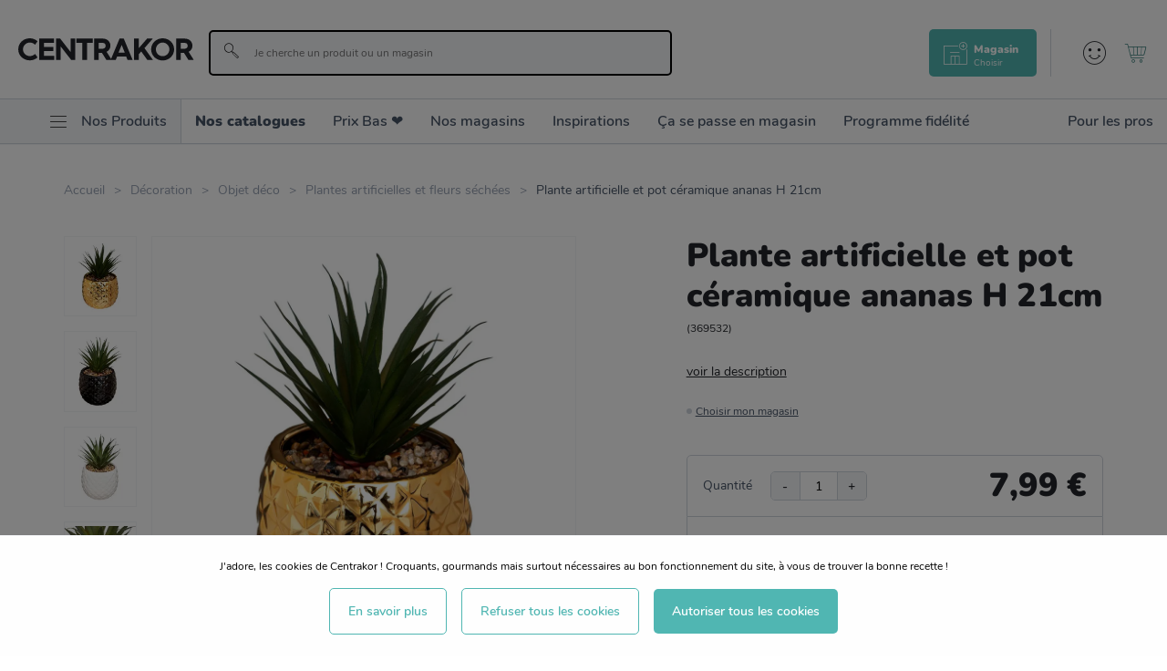

--- FILE ---
content_type: application/javascript; charset=UTF-8
request_url: https://www.centrakor.com/static/js/30.b9be1f28.chunk.js
body_size: 92953
content:
/*! For license information please see 30.b9be1f28.chunk.js.LICENSE.txt */
(window.__LOADABLE_LOADED_CHUNKS__=window.__LOADABLE_LOADED_CHUNKS__||[]).push([[30],{1464:function(e,t,n){"use strict";var i=n(13),a=n(0),r=n.n(a),o=n(71),s=n(7),c=n(505),l=["hasMessage","message","success"];t.a=function(e){var t=!(arguments.length>1&&void 0!==arguments[1])||arguments[1];return Object(s.b)(Object(o.b)(e),(function(e){return function(n){var a=n.hasMessage,o=n.message,s=n.success,u=Object(i.a)(n,l);return u=Object.assign({},u,t?{}:{hasError:!s,message:o}),t?r.a.createElement(r.a.Fragment,null,a&&t?s?r.a.createElement(c.a,{appearance:"success"},o):r.a.createElement(c.a,{appearance:"error"},o):null,r.a.createElement(e,u)):r.a.createElement(e,u)}}))}},1465:function(e,t,n){"use strict";var i=function(e){return(null===e||void 0===e?void 0:e.id)&&(null===e||void 0===e?void 0:e.items_qty)>0?e:null};t.a=function(e){var t,n;return null!==(t=null!==(n=i(e.ccCart))&&void 0!==n?n:i(e.homeCart))&&void 0!==t?t:e.homeCart}},1468:function(e,t,n){"use strict";t.a=function(e,t){return e.filter((function(e){var n=e.configuration;return e.product&&Object.keys(t).map((function(e){return{id:e,value:t[e]}})).every(function(e){return function(t){return e.some((function(e){var n=e.attribute_id,i=e.value;return n===t.id&&i===t.value}))}}(n))}))}},1469:function(e,t,n){"use strict";var i=n(0);t.a=function(e,t){var n=arguments.length>2&&void 0!==arguments[2]&&arguments[2],a=arguments.length>3&&void 0!==arguments[3]&&arguments[3],r=Object(i.useRef)({isMount:!0,called:!1}),o=r.current,s=o.isMount,c=o.called,l=(!a||!c)&&(!s||n)&&t&&(e||!1);Object(i.useEffect)((function(){r.current.isMount=!1,l&&(r.current.called=!0,l())}),[l])}},1471:function(e,t,n){"use strict";var i=n(11),a=n(4);t.a=function(e,t){return function(n){return null!=t?Object(a.a)(Object(a.a)({},n),{},Object(i.a)({},e,t)):Object.keys(n).filter((function(t){return t!==e})).reduce((function(e,t){return Object(a.a)(Object(a.a)({},e),{},Object(i.a)({},t,n[t]))}),{})}}},1473:function(e,t,n){"use strict";n.d(t,"b",(function(){return c}));var i=n(0),a=n.n(i),r=n(6),o=n(161),s=Object(r.c)({tooManyItems:{id:"modules.Cart.CartItem.CartItemStatus.CartItemErrors.tooManyItems",defaultMessage:"The requested quantity is not available. Only {quantity} {quantity, plural, one {item} other {items}} available. Please update the quantity before proceeding."},outOfStock:{id:"modules.Cart.CartItem.CartItemStatus.CartItemErrors.outOfStock",defaultMessage:"This item is no longer in stock. Please remove it from your cart before proceeding."},notAvailableInWebsite:{id:"modules.Cart.CartItem.CartItemStatus.CartItemErrors.notAvailableInWebsite",defaultMessage:"This item is no longer available. Please remove it from your cart before proceeding."},other:{id:"modules.Cart.CartItem.CartItemStatus.CartItemErrors.other",defaultMessage:"This item is invalid. Please remove it from your cart before proceeding."}}),c=function(e){return e&&e.errors&&e.errors.length>0};t.a=Object(o.c)((function(e){var t=e.intl,n=e.item;return c(n)?a.a.createElement(a.a.Fragment,null,n.errors.map((function(e){return"outOfStock"===e.id?n.product.stock.isInStock&&n.product.stock.qty>0?t.formatMessage(s.tooManyItems,{quantity:n.product.stock.qty}):t.formatMessage(s.outOfStock):s[e.id]?t.formatMessage(s[e.id]):t.formatMessage(s.other)})).join("\n")):null}))},1474:function(e,t,n){"use strict";var i=n(4),a=n(2),r=n(1471),o=n(0),s=n(13),c=n(1479),l=n(1468),u=function(e,t,n){return t.map((function(t){return Object(i.a)(Object(i.a)({},t),{},{values:t.values.map((function(a){var r;if(n[t.attribute.id]){var o=Object.assign({},n);delete o[t.attribute.id],r=Object(l.a)(e,o)}else r=Object(l.a)(e,n);var s=!a.availableProducts.some(function(e){return function(t){return!!t&&e.some((function(e){return e.product.sku===t.sku&&(!t.stock||t.stock.isInStock)}))}}(r));return Object(i.a)(Object(i.a)({},a),{},{disabled:s})}))})}))},d=["sku"],m=function(e,t,n){if(!e||!e.configurations||!t)return{};var a=Object(c.a)(e.configurations,n),r=a||{sku:null},o=r.sku,l=Object(s.a)(r,d),m=u(e.configurations,t,n),f=l.images&&l.images.length>0?l.images:e.images;return{selectedProduct:Object(i.a)(Object(i.a)(Object(i.a)({},e),l),{},{images:f,options:m}),selectedSku:o,baseProduct:e}};t.a=function(e,t){var n,s,c=arguments.length>2&&void 0!==arguments[2]?arguments[2]:{},l=Object(o.useState)(c),u=Object(a.a)(l,2),d=u[0],f=u[1],p=Object(o.useCallback)((function(e,t){f(Object(r.a)(e,t))}),[]),v=Object(o.useMemo)((function(){return m(e,t,d)}),[e,t,d]),h=v.selectedSku,g=v.selectedProduct,k=v.baseProduct;if(!(null===g||void 0===g?void 0:g.options))return{selectedOptions:d,setSelectedOptions:f,setOption:p,selectedSku:h,selectedProduct:g,baseProduct:k};var b=g.options.map((function(e){return{id:e.attribute.id,label:e.attribute.label,values:e.values}}),[]);return{selectedOptions:d,setSelectedOptions:f,setOption:p,selectedSku:h,baseProduct:k,selectedProduct:Object(i.a)(Object(i.a)({},g),{},{stock:Object(i.a)(Object(i.a)({},g.stock),{},{isInStock:(null===(n=k.stock)||void 0===n?void 0:n.isInStock)&&(g.currentConfigIsInStock||(null===(s=g.stock)||void 0===s?void 0:s.isInStock))}),options:b})}}},1475:function(e,t,n){"use strict";var i=n(4),a=n(13),r=["attribute","values"],o=function(e,t,n){return n.filter((function(n){return n.configuration.some((function(n){return n.attribute_id===e&&n.value===t}))})).map((function(e){return e.product}))},s=function(e,t){return e.map((function(e){var n=e.attribute,s=e.values,c=Object(a.a)(e,r);return Object(i.a)(Object(i.a)({},c),{},{values:s.map((function(e){var i=e.label,a=e.value;return{label:i,value:a,swatch:e.swatch,availableProducts:o(n.id,a,t)}})),attribute:n})}))};t.a=function(e,t){return e&&t?s(e,t):[]}},1476:function(e,t,n){var i={kind:"Document",definitions:[{kind:"FragmentDefinition",name:{kind:"Name",value:"ProductViewFragment"},typeCondition:{kind:"NamedType",name:{kind:"Name",value:"Product"}},directives:[],selectionSet:{kind:"SelectionSet",selections:[{kind:"Field",name:{kind:"Name",value:"sku"},arguments:[],directives:[]},{kind:"Field",name:{kind:"Name",value:"picto"},arguments:[],directives:[],selectionSet:{kind:"SelectionSet",selections:[{kind:"Field",name:{kind:"Name",value:"label"},arguments:[],directives:[]},{kind:"Field",name:{kind:"Name",value:"path"},arguments:[],directives:[]}]}},{kind:"FragmentSpread",name:{kind:"Name",value:"ProductImageFragment"},directives:[]},{kind:"FragmentSpread",name:{kind:"Name",value:"ProductSynthesisFragment"},directives:[]}]}}],loc:{start:0,end:284}};i.loc.source={body:'#import "theme/modules/ProductView/Gallery/ProductImageFragment.gql"\n#import "theme/modules/ProductView/Synthesis/ProductSynthesisFragment.gql"\n\nfragment ProductViewFragment on Product {\n  sku\n  picto {\n    label\n    path\n  }\n  ...ProductImageFragment\n  ...ProductSynthesisFragment\n}\n',name:"GraphQL request",locationOffset:{line:1,column:1}};var a={};function r(e){return e.filter((function(e){if("FragmentDefinition"!==e.kind)return!0;var t=e.name.value;return!a[t]&&(a[t]=!0,!0)}))}i.definitions=i.definitions.concat(r(n(1504).definitions)),i.definitions=i.definitions.concat(r(n(1505).definitions));var o={};function s(e,t){for(var n=0;n<e.definitions.length;n++){var i=e.definitions[n];if(i.name&&i.name.value==t)return i}}i.definitions.forEach((function(e){if(e.name){var t=new Set;!function e(t,n){if("FragmentSpread"===t.kind)n.add(t.name.value);else if("VariableDefinition"===t.kind){var i=t.type;"NamedType"===i.kind&&n.add(i.name.value)}t.selectionSet&&t.selectionSet.selections.forEach((function(t){e(t,n)})),t.variableDefinitions&&t.variableDefinitions.forEach((function(t){e(t,n)})),t.definitions&&t.definitions.forEach((function(t){e(t,n)}))}(e,t),o[e.name.value]=t}})),e.exports=i,e.exports.ProductViewFragment=function(e,t){var n={kind:e.kind,definitions:[s(e,t)]};e.hasOwnProperty("loc")&&(n.loc=e.loc);var i=o[t]||new Set,a=new Set,r=new Set;for(i.forEach((function(e){r.add(e)}));r.size>0;){var c=r;r=new Set,c.forEach((function(e){a.has(e)||(a.add(e),(o[e]||new Set).forEach((function(e){r.add(e)})))}))}return a.forEach((function(t){var i=s(e,t);i&&n.definitions.push(i)})),n}(i,"ProductViewFragment")},1477:function(e,t){var n={kind:"Document",definitions:[{kind:"FragmentDefinition",name:{kind:"Name",value:"ProductSeoFragment"},typeCondition:{kind:"NamedType",name:{kind:"Name",value:"Product"}},directives:[],selectionSet:{kind:"SelectionSet",selections:[{kind:"Field",name:{kind:"Name",value:"name"},arguments:[],directives:[]},{kind:"Field",name:{kind:"Name",value:"path"},arguments:[],directives:[]},{kind:"Field",name:{kind:"Name",value:"imageUrl"},arguments:[],directives:[]},{kind:"Field",name:{kind:"Name",value:"meta_title"},arguments:[],directives:[]},{kind:"Field",name:{kind:"Name",value:"meta_description"},arguments:[],directives:[]},{kind:"Field",name:{kind:"Name",value:"prices"},arguments:[],directives:[],selectionSet:{kind:"SelectionSet",selections:[{kind:"Field",name:{kind:"Name",value:"finalPrice"},arguments:[],directives:[],selectionSet:{kind:"SelectionSet",selections:[{kind:"Field",name:{kind:"Name",value:"priceInclTax"},arguments:[],directives:[],selectionSet:{kind:"SelectionSet",selections:[{kind:"Field",name:{kind:"Name",value:"value"},arguments:[],directives:[],selectionSet:{kind:"SelectionSet",selections:[{kind:"Field",name:{kind:"Name",value:"amount"},arguments:[],directives:[]},{kind:"Field",name:{kind:"Name",value:"currency"},arguments:[],directives:[]}]}}]}}]}}]}}]}}],loc:{start:0,end:229}};n.loc.source={body:"fragment ProductSeoFragment on Product {\n  name\n  path\n  imageUrl\n  meta_title\n  meta_description\n  prices {\n    finalPrice {\n      priceInclTax {\n        value {\n          amount\n          currency\n        }\n      }\n    }\n  }\n}\n",name:"GraphQL request",locationOffset:{line:1,column:1}};var i={};function a(e,t){for(var n=0;n<e.definitions.length;n++){var i=e.definitions[n];if(i.name&&i.name.value==t)return i}}n.definitions.forEach((function(e){if(e.name){var t=new Set;!function e(t,n){if("FragmentSpread"===t.kind)n.add(t.name.value);else if("VariableDefinition"===t.kind){var i=t.type;"NamedType"===i.kind&&n.add(i.name.value)}t.selectionSet&&t.selectionSet.selections.forEach((function(t){e(t,n)})),t.variableDefinitions&&t.variableDefinitions.forEach((function(t){e(t,n)})),t.definitions&&t.definitions.forEach((function(t){e(t,n)}))}(e,t),i[e.name.value]=t}})),e.exports=n,e.exports.ProductSeoFragment=function(e,t){var n={kind:e.kind,definitions:[a(e,t)]};e.hasOwnProperty("loc")&&(n.loc=e.loc);var r=i[t]||new Set,o=new Set,s=new Set;for(r.forEach((function(e){s.add(e)}));s.size>0;){var c=s;s=new Set,c.forEach((function(e){o.has(e)||(o.add(e),(i[e]||new Set).forEach((function(e){s.add(e)})))}))}return o.forEach((function(t){var i=a(e,t);i&&n.definitions.push(i)})),n}(n,"ProductSeoFragment")},1478:function(e,t,n){"use strict";n.d(t,"a",(function(){return p})),n.d(t,"b",(function(){return m})),n.d(t,"c",(function(){return f}));var i=n(0),a=n.n(i),r=n(118),o=n.n(r),s=n(762),c=n(1535),l=n.n(c),u=Object(i.createContext)({isAllowedTo:function(){return!1}}),d=function(e,t){if(!t)return!1;var n=t[e.shift()];return"boolean"===typeof n?n:d(e,n)},m=function(e){var t=e.to,n=e.children,i=e.fallback,r=void 0===i?null:i;return(0,f().isAllowedTo)(t)?a.a.createElement(a.a.Fragment,null,n):r},f=function(){return Object(i.useContext)(u)},p=o()((function(e){return!e.companyPermissions&&"undefined"!==typeof window}),Object(s.a)(l.a,{props:function(e){var t;return{companyPermissions:null===(t=e.data.me)||void 0===t?void 0:t.companyPermissions}}}))((function(e){var t=e.companyPermissions,n=e.children,i={isAllowedTo:function(e){var n=e.split(".");return d(n,t)}};return a.a.createElement(u.Provider,{value:i},n)}))},1479:function(e,t,n){"use strict";var i=n(48),a=n(1468),r=function(e){return"undefined"!==typeof e&&null!==e},o=function(e){return e&&e.product&&(r(e.product.prices)||r(e.prices))},s=function(e){return e.prices.finalPrice.priceInclTax.value.amount},c=function(e,t){return s(t)-s(e)};t.a=function(e,t){if(0===Object.keys(t).length)return null;var n,r=Object(a.a)(e,t),s=r.filter(o),l=r.map((function(e){return e.product.stock&&e.product.stock.isInStock})).includes(!0);return(n=0===s.length?Object.assign({},r.pop()):Object.assign({},Object(i.a)(s).sort(c).pop())).product=Object.assign({},n.product,{prices:n.prices||n.product.prices,currentConfigIsInStock:l}),n?n.product:null}},1480:function(e,t,n){var i={kind:"Document",definitions:[{kind:"FragmentDefinition",name:{kind:"Name",value:"ProductNameFragment"},typeCondition:{kind:"NamedType",name:{kind:"Name",value:"Product"}},directives:[],selectionSet:{kind:"SelectionSet",selections:[{kind:"Field",name:{kind:"Name",value:"name"},arguments:[],directives:[]},{kind:"Field",name:{kind:"Name",value:"sku"},arguments:[],directives:[]},{kind:"FragmentSpread",name:{kind:"Name",value:"ProductLabelFragment"},directives:[]},{kind:"FragmentSpread",name:{kind:"Name",value:"ProductPriceFragment"},directives:[]},{kind:"FragmentSpread",name:{kind:"Name",value:"ProductReviewsSynthesisFragment"},directives:[]}]}}],loc:{start:0,end:400}};i.loc.source={body:'#import "theme/components/atoms/Typography/Price/ProductPriceFragment.gql"\n#import "theme/modules/ProductView/ProductItem/ProductLabel/ProductLabelFragment.gql"\n#import "theme/modules/Reviews/ProductReviewsSynthesis/ProductReviewsSynthesisFragment.gql"\n\nfragment ProductNameFragment on Product {\n  name\n  sku\n  ...ProductLabelFragment\n  ...ProductPriceFragment\n  ...ProductReviewsSynthesisFragment\n}\n',name:"GraphQL request",locationOffset:{line:1,column:1}};var a={};function r(e){return e.filter((function(e){if("FragmentDefinition"!==e.kind)return!0;var t=e.name.value;return!a[t]&&(a[t]=!0,!0)}))}i.definitions=i.definitions.concat(r(n(764).definitions)),i.definitions=i.definitions.concat(r(n(769).definitions)),i.definitions=i.definitions.concat(r(n(1481).definitions));var o={};function s(e,t){for(var n=0;n<e.definitions.length;n++){var i=e.definitions[n];if(i.name&&i.name.value==t)return i}}i.definitions.forEach((function(e){if(e.name){var t=new Set;!function e(t,n){if("FragmentSpread"===t.kind)n.add(t.name.value);else if("VariableDefinition"===t.kind){var i=t.type;"NamedType"===i.kind&&n.add(i.name.value)}t.selectionSet&&t.selectionSet.selections.forEach((function(t){e(t,n)})),t.variableDefinitions&&t.variableDefinitions.forEach((function(t){e(t,n)})),t.definitions&&t.definitions.forEach((function(t){e(t,n)}))}(e,t),o[e.name.value]=t}})),e.exports=i,e.exports.ProductNameFragment=function(e,t){var n={kind:e.kind,definitions:[s(e,t)]};e.hasOwnProperty("loc")&&(n.loc=e.loc);var i=o[t]||new Set,a=new Set,r=new Set;for(i.forEach((function(e){r.add(e)}));r.size>0;){var c=r;r=new Set,c.forEach((function(e){a.has(e)||(a.add(e),(o[e]||new Set).forEach((function(e){r.add(e)})))}))}return a.forEach((function(t){var i=s(e,t);i&&n.definitions.push(i)})),n}(i,"ProductNameFragment")},1481:function(e,t){var n={kind:"Document",definitions:[{kind:"FragmentDefinition",name:{kind:"Name",value:"ProductReviewsSynthesisFragment"},typeCondition:{kind:"NamedType",name:{kind:"Name",value:"Product"}},directives:[],selectionSet:{kind:"SelectionSet",selections:[{kind:"Field",name:{kind:"Name",value:"canBeReviewed"},arguments:[],directives:[]},{kind:"Field",alias:{kind:"Name",value:"reviewsLayerSynthesis"},name:{kind:"Name",value:"reviewsLayer"},arguments:[{kind:"Argument",name:{kind:"Name",value:"input"},value:{kind:"ObjectValue",fields:[{kind:"ObjectField",name:{kind:"Name",value:"from"},value:{kind:"IntValue",value:"0"}},{kind:"ObjectField",name:{kind:"Name",value:"size"},value:{kind:"IntValue",value:"0"}}]}}],directives:[],selectionSet:{kind:"SelectionSet",selections:[{kind:"Field",name:{kind:"Name",value:"total"},arguments:[],directives:[]},{kind:"Field",name:{kind:"Name",value:"ratingAverage"},arguments:[],directives:[]}]}}]}}],loc:{start:0,end:173}};n.loc.source={body:"fragment ProductReviewsSynthesisFragment on Product {\n  canBeReviewed\n  reviewsLayerSynthesis: reviewsLayer(input: { from: 0, size: 0 }) {\n    total\n    ratingAverage\n  }\n}\n",name:"GraphQL request",locationOffset:{line:1,column:1}};var i={};function a(e,t){for(var n=0;n<e.definitions.length;n++){var i=e.definitions[n];if(i.name&&i.name.value==t)return i}}n.definitions.forEach((function(e){if(e.name){var t=new Set;!function e(t,n){if("FragmentSpread"===t.kind)n.add(t.name.value);else if("VariableDefinition"===t.kind){var i=t.type;"NamedType"===i.kind&&n.add(i.name.value)}t.selectionSet&&t.selectionSet.selections.forEach((function(t){e(t,n)})),t.variableDefinitions&&t.variableDefinitions.forEach((function(t){e(t,n)})),t.definitions&&t.definitions.forEach((function(t){e(t,n)}))}(e,t),i[e.name.value]=t}})),e.exports=n,e.exports.ProductReviewsSynthesisFragment=function(e,t){var n={kind:e.kind,definitions:[a(e,t)]};e.hasOwnProperty("loc")&&(n.loc=e.loc);var r=i[t]||new Set,o=new Set,s=new Set;for(r.forEach((function(e){s.add(e)}));s.size>0;){var c=s;s=new Set,c.forEach((function(e){o.has(e)||(o.add(e),(i[e]||new Set).forEach((function(e){s.add(e)})))}))}return o.forEach((function(t){var i=a(e,t);i&&n.definitions.push(i)})),n}(n,"ProductReviewsSynthesisFragment")},1482:function(e,t,n){var i={kind:"Document",definitions:[{kind:"FragmentDefinition",name:{kind:"Name",value:"ProductAddedPopInFragment"},typeCondition:{kind:"NamedType",name:{kind:"Name",value:"Product"}},directives:[],selectionSet:{kind:"SelectionSet",selections:[{kind:"Field",name:{kind:"Name",value:"sku"},arguments:[],directives:[]},{kind:"Field",name:{kind:"Name",value:"name"},arguments:[],directives:[]},{kind:"Field",name:{kind:"Name",value:"imageUrl"},arguments:[],directives:[]},{kind:"FragmentSpread",name:{kind:"Name",value:"ProductPriceFragment"},directives:[]},{kind:"Field",name:{kind:"Name",value:"configurations"},arguments:[],directives:[],selectionSet:{kind:"SelectionSet",selections:[{kind:"Field",name:{kind:"Name",value:"product"},arguments:[],directives:[],selectionSet:{kind:"SelectionSet",selections:[{kind:"Field",name:{kind:"Name",value:"sku"},arguments:[],directives:[]},{kind:"FragmentSpread",name:{kind:"Name",value:"ProductPriceFragment"},directives:[]}]}},{kind:"Field",name:{kind:"Name",value:"prices"},arguments:[],directives:[],selectionSet:{kind:"SelectionSet",selections:[{kind:"FragmentSpread",name:{kind:"Name",value:"InnerProductPricesFragment"},directives:[]}]}}]}}]}}],loc:{start:0,end:314}};i.loc.source={body:'#import "theme/components/atoms/Typography/Price/ProductPriceFragment.gql"\n\nfragment ProductAddedPopInFragment on Product {\n  sku\n  name\n  imageUrl\n  ...ProductPriceFragment\n  configurations {\n    product {\n      sku\n      ...ProductPriceFragment\n    }\n    prices {\n      ...InnerProductPricesFragment\n    }\n  }\n}\n',name:"GraphQL request",locationOffset:{line:1,column:1}};var a={};i.definitions=i.definitions.concat(n(764).definitions.filter((function(e){if("FragmentDefinition"!==e.kind)return!0;var t=e.name.value;return!a[t]&&(a[t]=!0,!0)})));var r={};function o(e,t){for(var n=0;n<e.definitions.length;n++){var i=e.definitions[n];if(i.name&&i.name.value==t)return i}}i.definitions.forEach((function(e){if(e.name){var t=new Set;!function e(t,n){if("FragmentSpread"===t.kind)n.add(t.name.value);else if("VariableDefinition"===t.kind){var i=t.type;"NamedType"===i.kind&&n.add(i.name.value)}t.selectionSet&&t.selectionSet.selections.forEach((function(t){e(t,n)})),t.variableDefinitions&&t.variableDefinitions.forEach((function(t){e(t,n)})),t.definitions&&t.definitions.forEach((function(t){e(t,n)}))}(e,t),r[e.name.value]=t}})),e.exports=i,e.exports.ProductAddedPopInFragment=function(e,t){var n={kind:e.kind,definitions:[o(e,t)]};e.hasOwnProperty("loc")&&(n.loc=e.loc);var i=r[t]||new Set,a=new Set,s=new Set;for(i.forEach((function(e){s.add(e)}));s.size>0;){var c=s;s=new Set,c.forEach((function(e){a.has(e)||(a.add(e),(r[e]||new Set).forEach((function(e){s.add(e)})))}))}return a.forEach((function(t){var i=o(e,t);i&&n.definitions.push(i)})),n}(i,"ProductAddedPopInFragment")},1483:function(e,t,n){"use strict";var i=n(0),a=n.n(i),r=n(109),o=function(e){var t=e.option;return a.a.createElement("div",null,a.a.createElement(r.a,{id:"modules.ProductView.SelectedOptions.option",defaultMessage:"{label}: {value}",values:{label:t.label,value:t.value}}))},s=n(502),c=function(e){var t=e.option;return a.a.createElement("div",{className:"multiple-bundle-values"},a.a.createElement("div",{className:"multiple-bundle-values__label"},a.a.createElement(r.a,{id:"modules.ProductView.SelectedOptions.multipleValueLabel",defaultMessage:"{label}:",values:{label:t.label}})),a.a.createElement("ul",{className:"multiple-bundle-values__values"},t.values.map((function(e,t){return a.a.createElement("li",{key:t},a.a.createElement(r.a,{id:"modules.ProductView.SelectedOptions.oneOfMultipleValue",defaultMessage:"{quantity} x {value} ({price})",values:{value:e.label,quantity:e.quantity,price:a.a.createElement(s.c,{price:e.price.priceInclTax})}}))}))))},l=function(e){var t=e.option,n=t.values[0];return a.a.createElement("div",null,a.a.createElement(r.a,{id:"modules.ProductView.SelectedOptions.singleValue",defaultMessage:"{label}: {quantity} x {value} ({price})",values:{label:t.label,value:n.label,quantity:n.quantity,price:a.a.createElement(s.c,{price:n.price.priceInclTax})}}))},u=function(e){var t=e.options.filter((function(e){var t=e.label,n=e.value;return t&&n})).map((function(e,t){return a.a.createElement(o,{key:t,option:e})})),n=e.bundleOptions.map((function(e,t){return 1===e.values.length?a.a.createElement(l,{key:t,option:e}):e.values.length>1?a.a.createElement(c,{key:t,option:e}):null}));return a.a.createElement("div",null,t,n)};u.defaultProps={options:[],bundleOptions:[]};t.a=u},1485:function(e,t,n){"use strict";var i=n(0),a=n.n(i),r=n(17),o=n.n(r),s=n(510),c=n(504),l=n(19),u=n(1483).a,d=n(109),m=n(28),f=n(176),p=n(509),v=n(1524),h=n.n(v),g=n(71),k=n(506),b=n.n(k),y=function(e){var t=e.UpdateCartItemMutation;return Object(g.b)({updateCartItem:function(e){return function(n){var i=Object.keys(n).reduce((function(e,t){var i,a;t.includes("custom")?e.custom.push({option_id:Number(t.replace("custom:","")),option_value:null!==(i=null===(a=n[t])||void 0===a?void 0:a.toString())&&void 0!==i?i:""}):e.configurable.push({option_id:Number(t),option_value:n[t].toString()});return e}),{configurable:[],custom:[]});return{options:{mutation:t,variables:{item_id:e.item_id.toString(),qty:e.qty,options:i.configurable,custom_options:i.custom},update:function(e,t){var n=t.data.updateItemInCart;if(n.success){var i=n.cart;e.writeQuery({query:b.a,data:{cart:i}})}}},messages:{success:a.a.createElement(d.a,{id:"modules.Cart.CartItem.CartItemOptionsUpdater.success",defaultMessage:"The options have correctly been updated"}),error:a.a.createElement(d.a,{id:"modules.Cart.CartItem.CartItemOptionsUpdater.error",defaultMessage:"An error prevented the options update"})}}}}})},S=n(7),E=n(67),_=n(96),N=n(1490),w=n(306),C=n(503),x=function(e){var t=e.options,n=e.currentOptions,i=e.selectedOptions;return t&&0!==t.length?a.a.createElement(w.a,null,a.a.createElement(C.a,{size:"2"},t.map((function(e){var t;if(n){var r={label:e.label,id:e.attribute.id,values:e.values},o=n.find((function(t){return t.label===e.label})),s=null;o&&(s=e.values.find((function(e){return e.label===o.value}))),t={key:r.id,selectedOption:s?s.value:null,option:r}}else t={key:e.id,selectedOption:i[e.id],option:e};return a.a.createElement(N.a,{key:t.key,selectedOption:t.selectedOption,option:t.option})})))):null},F=n(4),O=n(1497),q=function(e){var t=e.options,n=e.currentOptions;return t&&0!==t.length?a.a.createElement(w.a,null,a.a.createElement(C.a,{size:"2"},t.map((function(e,t){var i,r=Object(F.a)(Object(F.a)({},e),{},{option_id:"custom:".concat(e.option_id)}),o=n.find((function(t){return t.label===e.title})),s=null;o&&(s=function(e){return e.values.length<=0}(e)?o.value:null===(i=e.values.find((function(e){return e.title===o.value})))||void 0===i?void 0:i.option_value_id);return a.a.createElement(O.a,{key:t,option:r,selectedOption:s})})))):null},D=n(1514),T=n(262),P=n(1503),I=n.n(P),M=function(e){var t=arguments.length>1&&void 0!==arguments[1]?arguments[1]:I.a,n=Object(T.d)(t,{variables:{sku:e}}),i=n.loading,a=n.error,r=n.data;return{loading:i,error:a,product:null===r||void 0===r?void 0:r.product}},L=n(505),A=n(508),j=n(57),R=function(){return a.a.createElement(L.a,{appearance:"info"},a.a.createElement(c.a,{dimensions:{display:"inline"}}),a.a.createElement("span",{className:"cart-item-updater__loading-message"},a.a.createElement(d.a,{id:"modules.Cart.CartItem.CartItemUpdater.loadingProduct",defaultMessage:"Loading..."})))},V=function(){return a.a.createElement(A.a,null,a.a.createElement(d.a,{id:"modules.Cart.CartItem.CartItemUpdater.errorLoadingProduct",defaultMessage:"Oops, something went wrong!"}))},B=function(){return a.a.createElement(A.a,null,a.a.createElement(d.a,{id:"modules.Cart.CartItem.CartItemUpdater.productNotFound",defaultMessage:"Product not found!"}))},U=function(e){var t=e.success,n=e.message;return a.a.createElement(j.f,{key:"alert",withIcon:!0,appearance:t?"success":"error"},n)},z=function(e){var t,n=e.currentOptions,r=e.customOptions,o=void 0===r?[]:r,s=e.updateCartItem,c=e.commandPending,l=e.hasMessage,u=e.message,f=e.success,p=e.product,v=M((null===(t=p.parent_product)||void 0===t?void 0:t.sku)||p.sku),h=v.loading,g=v.error,k=v.product,b=Object(D.a)(k,n),y=b.selectedProduct,S=b.selectedOptions,N=b.setOption,w=Object(i.useRef)(),F=Object(i.useCallback)((function(){var e=w.current.getModel();Object.keys(e).filter((function(t){return 0!==t.indexOf("custom:")&&"undefined"!==typeof e[t]})).forEach((function(t){return N(t,e[t].value||e[t])}))}),[N]);return h?a.a.createElement(R,null):g?a.a.createElement(V,null):y?a.a.createElement(E.a,{setRef:function(e){return w.current=e},onValidSubmit:s,onChange:F},a.a.createElement(C.a,{size:"2"},l&&a.a.createElement(U,{success:f,message:u}),a.a.createElement(x,{key:"options",options:y.options,selectedOptions:S}),a.a.createElement(q,{key:"customOptions",options:o,currentOptions:n}),a.a.createElement(_.a,{key:"actions"},a.a.createElement(m.e,{type:"submit",appearance:"primary",state:c?"pending":void 0},a.a.createElement(d.a,{id:"modules.Cart.CartItem.CartItemOptionsUpdater.submit",defaultMessage:"Update my product"}))))):a.a.createElement(B,null)},Q=Object(S.b)(y({UpdateCartItemMutation:h.a}),Object(p.a)())((function(e){var t=e.currentOptions,n=e.customOptions,r=void 0===n?[]:n,o=e.options,s=void 0===o?[]:o,c=e.updateCartItem,l=e.commandPending,u=e.hasMessage,p=e.message,v=e.success,h=e.expanded,g=e.onToggle,k=e.product;return 0===r.length&&0===s.length?null:a.a.createElement(i.Fragment,null,a.a.createElement(m.e,{appearance:"link",onClick:g},a.a.createElement(d.a,{id:"modules.Cart.CartItem.CartItemOptionsUpdater.button",defaultMessage:"Update product options"})),a.a.createElement(f.b,{isOpen:h,onRequestClose:g,title:a.a.createElement(d.a,{id:"modules.Cart.CartItem.CartItemOptionsUpdater.title",defaultMessage:"Select new options"})},a.a.createElement(z,{currentOptions:t,customOptions:r,updateCartItem:c,commandPending:l,hasMessage:u,message:p,success:v,product:k})))})),H=function(e){var t,n,r,o,s,c,l,d,m,f;return a.a.createElement(i.Fragment,null,(null===(t=e.item.options)||void 0===t?void 0:t.length)>0||(null===(n=e.item.bundleOptions)||void 0===n?void 0:n.length)>0?a.a.createElement(u,{options:e.item.options,bundleOptions:e.item.bundleOptions}):null,(null===(r=e.item.product)||void 0===r||null===(o=r.custom_options)||void 0===o?void 0:o.length)>0?a.a.createElement(Q,{currentOptions:e.item.options,item_id:e.item.item_id,qty:e.item.qty,customOptions:e.item.product.custom_options,product:e.item.product}):null,(null===(s=e.item.product)||void 0===s||null===(c=s.parent_product)||void 0===c||null===(l=c.custom_options)||void 0===l?void 0:l.length)>0||(null===(d=e.item.product)||void 0===d||null===(m=d.parent_product)||void 0===m||null===(f=m.options)||void 0===f?void 0:f.length)>0?a.a.createElement(Q,{currentOptions:e.item.options,item_id:e.item.item_id,qty:e.item.qty,customOptions:e.item.product.parent_product.custom_options,options:e.item.product.parent_product.options,product:e.item.product}):null)},G=n(1519),Y=n(6),$=n(161),W=n(1520),J=n(502),X=n(11),K=n(104),Z=n(119),ee=Object(Y.c)({remove:{id:"modules.Cart.CartItem.remove",defaultMessage:"Remove from cart"}}),te=function(e){e.item;var t=e.removeItem,n=e.removeItemStatus,i=Object(K.a)();return a.a.createElement("div",{className:o()("cart-item-actions",Object(X.a)({},"cart-item-actions--loading",n.commandPending))},a.a.createElement("div",{className:"cart-item-actions__item"},a.a.createElement(Z.a,{onClick:t,appearance:"none",additionalClasses:"color-dark text-size-2 text-underline cursor-pointer",state:n.commandPending?"pending":void 0},i.formatMessage(ee.remove))))},ne=Object(Y.c)({subtotal:{id:"modules.Cart.CartItem.CartItemInfos.subtotal",defaultMessage:"Subtotal"},unitPrice:{id:"modules.Cart.CartItem.CartItemInfos.unitPrice",defaultMessage:"Price"},quantity:{id:"modules.Cart.CartItem.CartItemInfos.quantity",defaultMessage:"Qty"}}),ie=Object($.c)((function(e){return a.a.createElement("div",{className:o()("cart-infos mt-2",{"cart-infos--pending":e.refreshQuantityPending})},a.a.createElement("div",{className:"cart-infos__item cart-infos__item--quantity"},a.a.createElement("span",{className:"text-size-2 text-size-md-4 mr-2"},e.intl.formatMessage(ne.quantity)),a.a.createElement(W.a,{quantity:e.item.qty,item_id:e.item.item_id,disabled:e.loading,onRefreshQuantity:e.onRefreshQuantity,refreshQuantityPending:e.refreshQuantityPending})),"B_TO_B"===(null===e||void 0===e?void 0:e.cartType)?a.a.createElement("div",{className:"cart-infos__item mt-3 mt-md-4 text-size-4 text-left"},a.a.createElement("p",{className:"font-primary-bold"},a.a.createElement(J.c,{price:e.item.priceInfo.price.priceExclTax,taxText:"ht"})),a.a.createElement("p",{className:"mt-3"},a.a.createElement(J.c,{price:e.item.priceInfo.price.priceInclTax,taxText:"ttc",ecotax:e.item.product.ecotax}))):a.a.createElement("div",{className:"cart-infos__item mt-3 mt-md-4 text-size-4 text-left font-primary-bold"},a.a.createElement(J.c,{price:e.item.priceInfo.price.priceInclTax,ecotax:e.item.product.ecotax})),!0!==(null===e||void 0===e?void 0:e.hideActions)&&a.a.createElement("div",{className:"cart-infos__item mt-2 mt-md-2"},a.a.createElement(te,{item:e.item,removeItem:e.removeItem,removeItemStatus:e})))})),ae=function(e){var t,n,i,a,r,o,s,c,l,u;return(null===(t=e.options)||void 0===t?void 0:t.length)||(null===(n=e.bundleOptions)||void 0===n?void 0:n.length)||(null===(i=e.product)||void 0===i||null===(a=i.custom_options)||void 0===a?void 0:a.length)>0||(null===(r=e.product)||void 0===r||null===(o=r.parent_product)||void 0===o||null===(s=o.custom_options)||void 0===s?void 0:s.length)>0||(null===(c=e.product)||void 0===c||null===(l=c.parent_product)||void 0===l||null===(u=l.options)||void 0===u?void 0:u.length)>0},re=n(1473);t.a=function(e){var t,n=e.item,i=e.onRefreshQuantity,r=e.refreshQuantityStatus,u=e.removeItem,d=e.removeItemStatus,m=e.hideActions,f=void 0!==m&&m,p=e.cartType;return a.a.createElement("div",{className:o()("cart-item-details",{"cart-item-details--no-product":!n.product})},a.a.createElement("div",{className:"cart-item-details__image"},a.a.createElement("div",{className:"cart-item-details__image-container"},(null===(t=n.product)||void 0===t?void 0:t.imageUrl)&&a.a.createElement(l.a,{src:n.product.imageUrl,alt:n.name,format:"cartPreview",appearance:"full"}))),a.a.createElement("div",{className:o()("cart-item-details__content",{"cart-item-details__content--no-option":!ae(n)})},(null===d||void 0===d?void 0:d.commandPending)?a.a.createElement(c.a,null):a.a.createElement(a.a.Fragment,null,a.a.createElement("div",{className:"cart-item-details__name"},a.a.createElement("p",{className:"text-left text-size-6"},n.product?a.a.createElement(s.a,{additionalClasses:"color-dark text-none font-primary-bold text-size-3 text-size-md-6",to:n.product.path,eventName:"Product Clicked",eventPayload:{sku:n.sku,name:n.name}},n.name):n.name)),a.a.createElement("span",{className:"text-size-2"},"(",n.sku,")"),(null===r||void 0===r?void 0:r.hasMessage)||(null===d||void 0===d?void 0:d.hasMessage)||Object(re.b)(n)?a.a.createElement("div",{className:"cart-item-details__status"},a.a.createElement(G.a,{item:n,refreshQuantityStatus:r,removeItemStatus:d})):null,a.a.createElement("div",{className:"cart-item-details__options"},ae(n)?a.a.createElement(H,{item:n}):null,a.a.createElement(ie,{item:n,loading:null===d||void 0===d?void 0:d.commandPending,onRefreshQuantity:i,refreshQuantityPending:null===r||void 0===r?void 0:r.commandPending,removeItem:u,hideActions:f,cartType:p})))))}},1488:function(e,t){var n={kind:"Document",definitions:[{kind:"OperationDefinition",operation:"query",name:{kind:"Name",value:"CartQty"},variableDefinitions:[],directives:[],selectionSet:{kind:"SelectionSet",selections:[{kind:"Field",alias:{kind:"Name",value:"homeCart"},name:{kind:"Name",value:"ctkCart"},arguments:[{kind:"Argument",name:{kind:"Name",value:"type"},value:{kind:"EnumValue",value:"HOME_DELIVERY"}}],directives:[],selectionSet:{kind:"SelectionSet",selections:[{kind:"Field",name:{kind:"Name",value:"id"},arguments:[],directives:[]},{kind:"Field",name:{kind:"Name",value:"items_qty"},arguments:[],directives:[]},{kind:"Field",name:{kind:"Name",value:"__typename"},arguments:[],directives:[]}]}},{kind:"Field",alias:{kind:"Name",value:"ccCart"},name:{kind:"Name",value:"ctkCart"},arguments:[{kind:"Argument",name:{kind:"Name",value:"type"},value:{kind:"EnumValue",value:"CLICK_AND_COLLECT"}}],directives:[],selectionSet:{kind:"SelectionSet",selections:[{kind:"Field",name:{kind:"Name",value:"id"},arguments:[],directives:[]},{kind:"Field",name:{kind:"Name",value:"items_qty"},arguments:[],directives:[]},{kind:"Field",name:{kind:"Name",value:"__typename"},arguments:[],directives:[]}]}},{kind:"Field",alias:{kind:"Name",value:"b2bCart"},name:{kind:"Name",value:"ctkCart"},arguments:[{kind:"Argument",name:{kind:"Name",value:"type"},value:{kind:"EnumValue",value:"B_TO_B"}}],directives:[],selectionSet:{kind:"SelectionSet",selections:[{kind:"Field",name:{kind:"Name",value:"id"},arguments:[],directives:[]},{kind:"Field",name:{kind:"Name",value:"items_qty"},arguments:[],directives:[]},{kind:"Field",name:{kind:"Name",value:"__typename"},arguments:[],directives:[]}]}}]}}],loc:{start:0,end:261}};n.loc.source={body:"query CartQty {\n  homeCart: ctkCart(type: HOME_DELIVERY) {\n    id\n    items_qty\n    __typename\n  }\n  ccCart: ctkCart(type: CLICK_AND_COLLECT) {\n    id\n    items_qty\n    __typename\n  }\n  b2bCart: ctkCart(type: B_TO_B) {\n    id\n    items_qty\n    __typename\n  }\n}\n",name:"GraphQL request",locationOffset:{line:1,column:1}};var i={};function a(e,t){for(var n=0;n<e.definitions.length;n++){var i=e.definitions[n];if(i.name&&i.name.value==t)return i}}n.definitions.forEach((function(e){if(e.name){var t=new Set;!function e(t,n){if("FragmentSpread"===t.kind)n.add(t.name.value);else if("VariableDefinition"===t.kind){var i=t.type;"NamedType"===i.kind&&n.add(i.name.value)}t.selectionSet&&t.selectionSet.selections.forEach((function(t){e(t,n)})),t.variableDefinitions&&t.variableDefinitions.forEach((function(t){e(t,n)})),t.definitions&&t.definitions.forEach((function(t){e(t,n)}))}(e,t),i[e.name.value]=t}})),e.exports=n,e.exports.CartQty=function(e,t){var n={kind:e.kind,definitions:[a(e,t)]};e.hasOwnProperty("loc")&&(n.loc=e.loc);var r=i[t]||new Set,o=new Set,s=new Set;for(r.forEach((function(e){s.add(e)}));s.size>0;){var c=s;s=new Set,c.forEach((function(e){o.has(e)||(o.add(e),(i[e]||new Set).forEach((function(e){s.add(e)})))}))}return o.forEach((function(t){var i=a(e,t);i&&n.definitions.push(i)})),n}(n,"CartQty")},1490:function(e,t,n){"use strict";var i=n(0),a=n.n(i),r=n(29),o=n(55),s=n(56),c=n(149),l=n(72),u=n(73),d=n(19),m=n(82),f=n(17),p=n.n(f),v=n(83),h=function(e){return a.a.createElement("span",{className:p()("swatches__color"),"aria-label":e.label,style:{backgroundColor:e.value}})},g=function(e){var t=Object(m.a)(e.value);return a.a.createElement("span",{className:p()("swatches__image")},a.a.createElement(d.a,{src:t,alt:e.label,format:"thumbnail",appearance:"full-rounded"}))},k=function(e){return a.a.createElement("button",{type:"button",onClick:e.onClick,key:e.option.value,className:p()("swatches__value",{"swatches__value--selected":e.isSelected,"swatches__value--disabled":e.option.disabled}),disabled:e.option.disabled},(t=e.option.swatch.value,/(^#[0-9A-F]{6}$)|(^#[0-9A-F]{3}$)/i.test(t)?a.a.createElement(h,{value:e.option.swatch.value,label:e.option.label}):a.a.createElement(g,{value:e.option.swatch.value,label:e.option.label})));var t},b=function(e){Object(l.a)(n,e);var t=Object(u.a)(n);function n(){var e;return Object(o.a)(this,n),(e=t.call(this)).selectSwatch=e.selectSwatch.bind(Object(c.a)(e)),e}return Object(s.a)(n,[{key:"selectSwatch",value:function(e){e.disabled||this.props.onChange(e.value)}},{key:"render",value:function(){var e=this;return a.a.createElement("div",{className:"swatches"},this.props.options.map((function(t,n){var i=!!e.props.value&&(t.value===e.props.value||t.value===e.props.value.value);return a.a.createElement(k,{key:t.value,option:t,isSelected:i,onClick:function(n){var i;n.preventDefault(),"BUTTON"===(i=n.target).tagName?i.blur():Element.prototype.closest&&i.closest("button").blur(),e.selectSwatch(t)}})})))}}]),n}(i.Component),y=Object(v.a)({dirtyOnChange:!0,getValueFromEvent:function(e){return e}})(b),S=n(6),E=n(104),_=n(305),N=Object(S.c)({placeholder:{id:"components.organisms.Configurator.OptionPicker.placeholder",defaultMessage:"Choose an option"},chooseColor:{id:"components.organisms.Configurator.OptionPicker.chooseColor",defaultMessage:"Choose a color"}}),w=function(e){var t,n,i=e.option,o=e.selectedOption,s=Object(E.a)(),c=i.label;return i.values.every((function(e){var t,n;return"color"===(null===e||void 0===e||null===(t=e.swatch)||void 0===t?void 0:t.type)||"image"===(null===e||void 0===e||null===(n=e.swatch)||void 0===n?void 0:n.type)}))?a.a.createElement(_.a,{label:c,required:null===(n=i.required)||void 0===n||n},a.a.createElement(y,{id:i.id,name:i.id,options:i.values,value:o,label:s.formatMessage(N.chooseColor)})):a.a.createElement(_.a,{label:c},a.a.createElement(r.i,{id:i.id,name:i.id,value:o,options:i.values,placeholder:s.formatMessage(N.placeholder),required:null===(t=i.required)||void 0===t||t}))};t.a=w},1492:function(e,t,n){var i={kind:"Document",definitions:[{kind:"FragmentDefinition",name:{kind:"Name",value:"ProductFragment"},typeCondition:{kind:"NamedType",name:{kind:"Name",value:"Product"}},directives:[],selectionSet:{kind:"SelectionSet",selections:[{kind:"Field",name:{kind:"Name",value:"sku"},arguments:[],directives:[]},{kind:"FragmentSpread",name:{kind:"Name",value:"ProductSeoFragment"},directives:[]},{kind:"FragmentSpread",name:{kind:"Name",value:"ProductBreadcrumbFragment"},directives:[]},{kind:"FragmentSpread",name:{kind:"Name",value:"ProductViewFragment"},directives:[]},{kind:"FragmentSpread",name:{kind:"Name",value:"ProductDescriptionFragment"},directives:[]},{kind:"Field",name:{kind:"Name",value:"stockInShop"},arguments:[],directives:[],selectionSet:{kind:"SelectionSet",selections:[{kind:"Field",name:{kind:"Name",value:"isInStock"},arguments:[],directives:[]},{kind:"Field",name:{kind:"Name",value:"qty"},arguments:[],directives:[]}]}},{kind:"Field",name:{kind:"Name",value:"ecotax"},arguments:[],directives:[]},{kind:"Field",name:{kind:"Name",value:"availableHomeDelivery"},arguments:[],directives:[]},{kind:"Field",name:{kind:"Name",value:"availableB2B"},arguments:[],directives:[]},{kind:"Field",name:{kind:"Name",value:"availableClickAndCollect"},arguments:[],directives:[]},{kind:"Field",name:{kind:"Name",value:"availableEReservation"},arguments:[],directives:[]},{kind:"Field",name:{kind:"Name",value:"publication"},arguments:[],directives:[],selectionSet:{kind:"SelectionSet",selections:[{kind:"Field",name:{kind:"Name",value:"active"},arguments:[],directives:[]},{kind:"Field",name:{kind:"Name",value:"price"},arguments:[],directives:[]}]}},{kind:"Field",name:{kind:"Name",value:"titleProductPageFlowbox"},arguments:[],directives:[],selectionSet:{kind:"SelectionSet",selections:[{kind:"Field",name:{kind:"Name",value:"title"},arguments:[],directives:[],selectionSet:{kind:"SelectionSet",selections:[{kind:"FragmentSpread",name:{kind:"Name",value:"PrismicTitleFragment"},directives:[]}]}},{kind:"Field",name:{kind:"Name",value:"title_type"},arguments:[],directives:[]}]}},{kind:"Field",name:{kind:"Name",value:"excludedFromStore"},arguments:[],directives:[]},{kind:"Field",name:{kind:"Name",value:"isEligibleForFidelity"},arguments:[],directives:[]}]}}],loc:{start:0,end:889}};i.loc.source={body:'#import "theme/modules/ProductView/ProductBreadcrumb/ProductBreadcrumbFragment.gql"\n#import "theme/modules/ProductView/ProductViewFragment.gql"\n#import "theme/modules/ProductView/ProductDescription/ProductDescriptionFragment.gql"\n#import "theme/modules/ProductView/ProductSeo/ProductSeoFragment.gql"\n#import "theme/modules/Prismic/Core/PrismicTitle/PrismicTitleFragment.gql"\n\nfragment ProductFragment on Product {\n  sku\n  ...ProductSeoFragment\n  ...ProductBreadcrumbFragment\n  ...ProductViewFragment\n  ...ProductDescriptionFragment\n\n  ## ANTADIS EXTENDED ATTRIBUTES\n  stockInShop {\n    isInStock\n    qty\n  }\n  ecotax\n  availableHomeDelivery\n  availableB2B\n  availableClickAndCollect\n  availableEReservation\n  publication {\n    active\n    price\n  }\n  titleProductPageFlowbox {\n    title {\n      ...PrismicTitleFragment\n    }\n    title_type\n  }\n  excludedFromStore\n  isEligibleForFidelity\n}\n',name:"GraphQL request",locationOffset:{line:1,column:1}};var a={};function r(e){return e.filter((function(e){if("FragmentDefinition"!==e.kind)return!0;var t=e.name.value;return!a[t]&&(a[t]=!0,!0)}))}i.definitions=i.definitions.concat(r(n(1506).definitions)),i.definitions=i.definitions.concat(r(n(1476).definitions)),i.definitions=i.definitions.concat(r(n(1507).definitions)),i.definitions=i.definitions.concat(r(n(1477).definitions)),i.definitions=i.definitions.concat(r(n(46).definitions));var o={};function s(e,t){for(var n=0;n<e.definitions.length;n++){var i=e.definitions[n];if(i.name&&i.name.value==t)return i}}i.definitions.forEach((function(e){if(e.name){var t=new Set;!function e(t,n){if("FragmentSpread"===t.kind)n.add(t.name.value);else if("VariableDefinition"===t.kind){var i=t.type;"NamedType"===i.kind&&n.add(i.name.value)}t.selectionSet&&t.selectionSet.selections.forEach((function(t){e(t,n)})),t.variableDefinitions&&t.variableDefinitions.forEach((function(t){e(t,n)})),t.definitions&&t.definitions.forEach((function(t){e(t,n)}))}(e,t),o[e.name.value]=t}})),e.exports=i,e.exports.ProductFragment=function(e,t){var n={kind:e.kind,definitions:[s(e,t)]};e.hasOwnProperty("loc")&&(n.loc=e.loc);var i=o[t]||new Set,a=new Set,r=new Set;for(i.forEach((function(e){r.add(e)}));r.size>0;){var c=r;r=new Set,c.forEach((function(e){a.has(e)||(a.add(e),(o[e]||new Set).forEach((function(e){r.add(e)})))}))}return a.forEach((function(t){var i=s(e,t);i&&n.definitions.push(i)})),n}(i,"ProductFragment")},1493:function(e,t,n){var i={kind:"Document",definitions:[{kind:"FragmentDefinition",name:{kind:"Name",value:"ProductReviewsFragment"},typeCondition:{kind:"NamedType",name:{kind:"Name",value:"FcReviewsLayer"}},directives:[],selectionSet:{kind:"SelectionSet",selections:[{kind:"Field",name:{kind:"Name",value:"total"},arguments:[],directives:[]},{kind:"Field",name:{kind:"Name",value:"reviews"},arguments:[],directives:[],selectionSet:{kind:"SelectionSet",selections:[{kind:"FragmentSpread",name:{kind:"Name",value:"ReviewFragment"},directives:[]}]}},{kind:"FragmentSpread",name:{kind:"Name",value:"LargeProductSynthesisFragment"},directives:[]}]}}],loc:{start:0,end:244}};i.loc.source={body:'#import "../Review/ReviewFragment.gql"\n#import "../LargeProductSynthesis/LargeProductSynthesisFragment.gql"\n\nfragment ProductReviewsFragment on FcReviewsLayer {\n  total\n  reviews {\n    ...ReviewFragment\n  }\n  ...LargeProductSynthesisFragment\n}\n',name:"GraphQL request",locationOffset:{line:1,column:1}};var a={};function r(e){return e.filter((function(e){if("FragmentDefinition"!==e.kind)return!0;var t=e.name.value;return!a[t]&&(a[t]=!0,!0)}))}i.definitions=i.definitions.concat(r(n(1509).definitions)),i.definitions=i.definitions.concat(r(n(1510).definitions));var o={};function s(e,t){for(var n=0;n<e.definitions.length;n++){var i=e.definitions[n];if(i.name&&i.name.value==t)return i}}i.definitions.forEach((function(e){if(e.name){var t=new Set;!function e(t,n){if("FragmentSpread"===t.kind)n.add(t.name.value);else if("VariableDefinition"===t.kind){var i=t.type;"NamedType"===i.kind&&n.add(i.name.value)}t.selectionSet&&t.selectionSet.selections.forEach((function(t){e(t,n)})),t.variableDefinitions&&t.variableDefinitions.forEach((function(t){e(t,n)})),t.definitions&&t.definitions.forEach((function(t){e(t,n)}))}(e,t),o[e.name.value]=t}})),e.exports=i,e.exports.ProductReviewsFragment=function(e,t){var n={kind:e.kind,definitions:[s(e,t)]};e.hasOwnProperty("loc")&&(n.loc=e.loc);var i=o[t]||new Set,a=new Set,r=new Set;for(i.forEach((function(e){r.add(e)}));r.size>0;){var c=r;r=new Set,c.forEach((function(e){a.has(e)||(a.add(e),(o[e]||new Set).forEach((function(e){r.add(e)})))}))}return a.forEach((function(t){var i=s(e,t);i&&n.definitions.push(i)})),n}(i,"ProductReviewsFragment")},1495:function(e,t,n){"use strict";n.d(t,"b",(function(){return o}));var i=n(4),a=n(0),r=n(12),o=function(e,t){return function(n){e.replace(Object(i.a)(Object(i.a)({},t),{},{state:Object(i.a)(Object(i.a)({},t.state),{},{refreshing:n})}))}};t.a=function(){var e,t=Object(r.h)(),n=Object(r.g)();return[null===t||void 0===t||null===(e=t.state)||void 0===e?void 0:e.refreshing,Object(a.useMemo)((function(){return o(n,t)}),[n,t])]}},1496:function(e,t,n){"use strict";var i=n(312),a=n.n(i),r=n(0);t.a=function(e,t){return Object(r.useMemo)((function(){return a()(e,t)}),[e,t])}},1497:function(e,t,n){"use strict";var i=n(0),a=n.n(i),r=n(29),o=n(305),s=n(107),c=n(502),l=n(514),u=function(e){var t=e.option,n=t.extraCost,i=function(e){return e?e.rate?e.rate:e.prices&&e.prices.priceInclTax.value.amount?e.prices.priceInclTax:null:null}(n);return i?a.a.createElement(s.d,null,t.title+" (+","percent"===n.type?a.a.createElement(l.a,{value:i/100}):a.a.createElement(c.c,{price:i}),")"):a.a.createElement(s.d,null,t.title)},d=function(e){var t=e.values;return a.a.createElement(o.a,{label:e.title},a.a.createElement(r.h,{name:e.option_id,values:e.values.map((function(e){return e.option_value_id})),value:e.selectedOption,required:e.required,renderRadio:function(e){var n=t.find((function(t){return t.option_value_id===e.value}));return a.a.createElement(r.g,Object.assign({},e,{label:a.a.createElement(u,{option:n})}))}}))},m=n(109),f=function(e){var t=e.maxLength;return t?a.a.createElement(s.d,null,a.a.createElement(m.a,{id:"components.organisms.Configurator.CustomOption.MaxLengthNote.message",defaultMessage:"Maximum {maxLength} characters",values:{maxLength:t}})):null},p=function(e){var t=e.max_characters||void 0;return a.a.createElement(o.a,{label:a.a.createElement(u,{option:e})},a.a.createElement(r.k,{name:e.option_id,id:e.option_id,value:e.selectedOption,required:e.required,maxLength:t,help:t&&a.a.createElement(f,{maxLength:t})}))},v=function(e){var t=e.max_characters||void 0;return a.a.createElement(o.a,{label:a.a.createElement(u,{option:e})},a.a.createElement(r.l,{name:e.option_id,id:e.option_id,value:e.selectedOption,required:e.required,maxLength:t,help:t&&a.a.createElement(f,{maxLength:t})}))},h=function(e){var t=e.option,n=e.selectedOption;if("radio"===t.type)return a.a.createElement(d,Object.assign({},t,{key:t.option_id,required:t.is_required,selectedOption:n}));if("field"===t.type)return a.a.createElement(p,Object.assign({},t,{key:t.option_id,required:t.is_required,selectedOption:n}));if("area"===t.type)return a.a.createElement(v,Object.assign({},t,{key:t.option_id,required:t.is_required,selectedOption:n}));if(console.warn('The "'.concat(t.type,'" custom option type is not supported yet.')),t.required)throw new Error("This product can't be ordered yet.");return null};t.a=h},1499:function(e,t){var n={kind:"Document",definitions:[{kind:"OperationDefinition",operation:"query",name:{kind:"Name",value:"User"},variableDefinitions:[],directives:[],selectionSet:{kind:"SelectionSet",selections:[{kind:"Field",name:{kind:"Name",value:"me"},arguments:[],directives:[],selectionSet:{kind:"SelectionSet",selections:[{kind:"Field",name:{kind:"Name",value:"id"},arguments:[],directives:[]}]}},{kind:"Field",name:{kind:"Name",value:"shop"},arguments:[],directives:[],selectionSet:{kind:"SelectionSet",selections:[{kind:"Field",name:{kind:"Name",value:"id"},arguments:[],directives:[]}]}}]}}],loc:{start:0,end:53}};n.loc.source={body:"query User {\n  me {\n    id\n  }\n  shop {\n    id\n  }\n}\n",name:"GraphQL request",locationOffset:{line:1,column:1}};var i={};function a(e,t){for(var n=0;n<e.definitions.length;n++){var i=e.definitions[n];if(i.name&&i.name.value==t)return i}}n.definitions.forEach((function(e){if(e.name){var t=new Set;!function e(t,n){if("FragmentSpread"===t.kind)n.add(t.name.value);else if("VariableDefinition"===t.kind){var i=t.type;"NamedType"===i.kind&&n.add(i.name.value)}t.selectionSet&&t.selectionSet.selections.forEach((function(t){e(t,n)})),t.variableDefinitions&&t.variableDefinitions.forEach((function(t){e(t,n)})),t.definitions&&t.definitions.forEach((function(t){e(t,n)}))}(e,t),i[e.name.value]=t}})),e.exports=n,e.exports.User=function(e,t){var n={kind:e.kind,definitions:[a(e,t)]};e.hasOwnProperty("loc")&&(n.loc=e.loc);var r=i[t]||new Set,o=new Set,s=new Set;for(r.forEach((function(e){s.add(e)}));s.size>0;){var c=s;s=new Set,c.forEach((function(e){o.has(e)||(o.add(e),(i[e]||new Set).forEach((function(e){s.add(e)})))}))}return o.forEach((function(t){var i=a(e,t);i&&n.definitions.push(i)})),n}(n,"User")},1500:function(e,t,n){var i={kind:"Document",definitions:[{kind:"OperationDefinition",operation:"query",name:{kind:"Name",value:"HeaderUserQuery"},variableDefinitions:[],directives:[],selectionSet:{kind:"SelectionSet",selections:[{kind:"Field",name:{kind:"Name",value:"me"},arguments:[],directives:[],selectionSet:{kind:"SelectionSet",selections:[{kind:"Field",name:{kind:"Name",value:"id"},arguments:[],directives:[]},{kind:"Field",name:{kind:"Name",value:"firstname"},arguments:[],directives:[]},{kind:"Field",name:{kind:"Name",value:"lastname"},arguments:[],directives:[]},{kind:"Field",name:{kind:"Name",value:"email"},arguments:[],directives:[]},{kind:"Field",name:{kind:"Name",value:"default_billing"},arguments:[],directives:[],selectionSet:{kind:"SelectionSet",selections:[{kind:"FragmentSpread",name:{kind:"Name",value:"AddressFragment"},directives:[]}]}},{kind:"Field",name:{kind:"Name",value:"phone"},arguments:[],directives:[]},{kind:"Field",name:{kind:"Name",value:"group_id"},arguments:[],directives:[]},{kind:"Field",name:{kind:"Name",value:"customerFavoritStore"},arguments:[],directives:[]}]}},{kind:"FragmentSpread",name:{kind:"Name",value:"HeaderUserFragment"},directives:[]}]}}],loc:{start:0,end:341}};i.loc.source={body:'#import "theme/modules/Cart/MultiCart/BaseFragments/HeaderUserFragment.gql"\n#import "theme/modules/User/Address/AddressFragment.gql"\n\nquery HeaderUserQuery {\n  me {\n    id\n    firstname\n    lastname\n    email\n    default_billing {\n       ...AddressFragment\n    }\n    phone\n    group_id\n    customerFavoritStore\n  }\n  ...HeaderUserFragment\n}\n',name:"GraphQL request",locationOffset:{line:1,column:1}};var a={};function r(e){return e.filter((function(e){if("FragmentDefinition"!==e.kind)return!0;var t=e.name.value;return!a[t]&&(a[t]=!0,!0)}))}i.definitions=i.definitions.concat(r(n(1501).definitions)),i.definitions=i.definitions.concat(r(n(765).definitions));var o={};function s(e,t){for(var n=0;n<e.definitions.length;n++){var i=e.definitions[n];if(i.name&&i.name.value==t)return i}}i.definitions.forEach((function(e){if(e.name){var t=new Set;!function e(t,n){if("FragmentSpread"===t.kind)n.add(t.name.value);else if("VariableDefinition"===t.kind){var i=t.type;"NamedType"===i.kind&&n.add(i.name.value)}t.selectionSet&&t.selectionSet.selections.forEach((function(t){e(t,n)})),t.variableDefinitions&&t.variableDefinitions.forEach((function(t){e(t,n)})),t.definitions&&t.definitions.forEach((function(t){e(t,n)}))}(e,t),o[e.name.value]=t}})),e.exports=i,e.exports.HeaderUserQuery=function(e,t){var n={kind:e.kind,definitions:[s(e,t)]};e.hasOwnProperty("loc")&&(n.loc=e.loc);var i=o[t]||new Set,a=new Set,r=new Set;for(i.forEach((function(e){r.add(e)}));r.size>0;){var c=r;r=new Set,c.forEach((function(e){a.has(e)||(a.add(e),(o[e]||new Set).forEach((function(e){r.add(e)})))}))}return a.forEach((function(t){var i=s(e,t);i&&n.definitions.push(i)})),n}(i,"HeaderUserQuery")},1501:function(e,t,n){var i={kind:"Document",definitions:[{kind:"FragmentDefinition",name:{kind:"Name",value:"HeaderUserFragment"},typeCondition:{kind:"NamedType",name:{kind:"Name",value:"Query"}},directives:[],selectionSet:{kind:"SelectionSet",selections:[{kind:"Field",alias:{kind:"Name",value:"homeCart"},name:{kind:"Name",value:"ctkCart"},arguments:[{kind:"Argument",name:{kind:"Name",value:"type"},value:{kind:"EnumValue",value:"HOME_DELIVERY"}}],directives:[],selectionSet:{kind:"SelectionSet",selections:[{kind:"FragmentSpread",name:{kind:"Name",value:"CartFragment"},directives:[]},{kind:"Field",name:{kind:"Name",value:"id"},arguments:[],directives:[]},{kind:"Field",name:{kind:"Name",value:"items_qty"},arguments:[],directives:[]}]}},{kind:"Field",alias:{kind:"Name",value:"ccCart"},name:{kind:"Name",value:"ctkCart"},arguments:[{kind:"Argument",name:{kind:"Name",value:"type"},value:{kind:"EnumValue",value:"CLICK_AND_COLLECT"}}],directives:[],selectionSet:{kind:"SelectionSet",selections:[{kind:"FragmentSpread",name:{kind:"Name",value:"CartFragment"},directives:[]},{kind:"Field",name:{kind:"Name",value:"id"},arguments:[],directives:[]},{kind:"Field",name:{kind:"Name",value:"items_qty"},arguments:[],directives:[]}]}}]}}],loc:{start:0,end:264}};i.loc.source={body:'#import "theme/pages/Cart/CartFragment.gql"\n\nfragment HeaderUserFragment on Query {\n  homeCart: ctkCart(type: HOME_DELIVERY) {\n    ...CartFragment\n    id\n    items_qty\n  }\n  ccCart: ctkCart(type: CLICK_AND_COLLECT) {\n    ...CartFragment\n    id\n    items_qty\n  }\n}\n',name:"GraphQL request",locationOffset:{line:1,column:1}};var a={};i.definitions=i.definitions.concat(n(763).definitions.filter((function(e){if("FragmentDefinition"!==e.kind)return!0;var t=e.name.value;return!a[t]&&(a[t]=!0,!0)})));var r={};function o(e,t){for(var n=0;n<e.definitions.length;n++){var i=e.definitions[n];if(i.name&&i.name.value==t)return i}}i.definitions.forEach((function(e){if(e.name){var t=new Set;!function e(t,n){if("FragmentSpread"===t.kind)n.add(t.name.value);else if("VariableDefinition"===t.kind){var i=t.type;"NamedType"===i.kind&&n.add(i.name.value)}t.selectionSet&&t.selectionSet.selections.forEach((function(t){e(t,n)})),t.variableDefinitions&&t.variableDefinitions.forEach((function(t){e(t,n)})),t.definitions&&t.definitions.forEach((function(t){e(t,n)}))}(e,t),r[e.name.value]=t}})),e.exports=i,e.exports.HeaderUserFragment=function(e,t){var n={kind:e.kind,definitions:[o(e,t)]};e.hasOwnProperty("loc")&&(n.loc=e.loc);var i=r[t]||new Set,a=new Set,s=new Set;for(i.forEach((function(e){s.add(e)}));s.size>0;){var c=s;s=new Set,c.forEach((function(e){a.has(e)||(a.add(e),(r[e]||new Set).forEach((function(e){s.add(e)})))}))}return a.forEach((function(t){var i=o(e,t);i&&n.definitions.push(i)})),n}(i,"HeaderUserFragment")},1502:function(e,t,n){"use strict";var i=n(11),a=n(4),r=n(0),o=n.n(r),s=n(1496);t.a=function(e){var t=arguments.length>1&&void 0!==arguments[1]?arguments[1]:1e3;return function(n){return function(r){var c=Object(s.a)(r[e],t);return o.a.createElement(n,Object(a.a)(Object(a.a)({},r),{},Object(i.a)({},e,c)))}}}},1503:function(e,t,n){var i={kind:"Document",definitions:[{kind:"OperationDefinition",operation:"query",name:{kind:"Name",value:"Product"},variableDefinitions:[{kind:"VariableDefinition",variable:{kind:"Variable",name:{kind:"Name",value:"sku"}},type:{kind:"NonNullType",type:{kind:"NamedType",name:{kind:"Name",value:"String"}}},directives:[]}],directives:[],selectionSet:{kind:"SelectionSet",selections:[{kind:"Field",name:{kind:"Name",value:"product"},arguments:[{kind:"Argument",name:{kind:"Name",value:"sku"},value:{kind:"Variable",name:{kind:"Name",value:"sku"}}}],directives:[],selectionSet:{kind:"SelectionSet",selections:[{kind:"FragmentSpread",name:{kind:"Name",value:"ProductFragment"},directives:[]}]}}]}}],loc:{start:0,end:462}};i.loc.source={body:'#import "theme/modules/ProductAddedPopIn/ProductAddedPopInFragment.gql"\n#import "theme/modules/ProductView/ProductViewFragment.gql"\n#import "theme/modules/ProductView/ProductSeo/ProductSeoFragment.gql"\n#import "theme/modules/ProductList/Upsells/UpsellsFragment.gql"\n#import "theme/modules/ProductList/RelatedProducts/RelatedProductsFragment.gql"\n#import "./ProductFragment.gql"\n\nquery Product($sku: String!) {\n  product(sku: $sku) {\n    ...ProductFragment\n  }\n}\n',name:"GraphQL request",locationOffset:{line:1,column:1}};var a={};function r(e){return e.filter((function(e){if("FragmentDefinition"!==e.kind)return!0;var t=e.name.value;return!a[t]&&(a[t]=!0,!0)}))}i.definitions=i.definitions.concat(r(n(1482).definitions)),i.definitions=i.definitions.concat(r(n(1476).definitions)),i.definitions=i.definitions.concat(r(n(1477).definitions)),i.definitions=i.definitions.concat(r(n(1525).definitions)),i.definitions=i.definitions.concat(r(n(1526).definitions)),i.definitions=i.definitions.concat(r(n(1492).definitions));var o={};function s(e,t){for(var n=0;n<e.definitions.length;n++){var i=e.definitions[n];if(i.name&&i.name.value==t)return i}}i.definitions.forEach((function(e){if(e.name){var t=new Set;!function e(t,n){if("FragmentSpread"===t.kind)n.add(t.name.value);else if("VariableDefinition"===t.kind){var i=t.type;"NamedType"===i.kind&&n.add(i.name.value)}t.selectionSet&&t.selectionSet.selections.forEach((function(t){e(t,n)})),t.variableDefinitions&&t.variableDefinitions.forEach((function(t){e(t,n)})),t.definitions&&t.definitions.forEach((function(t){e(t,n)}))}(e,t),o[e.name.value]=t}})),e.exports=i,e.exports.Product=function(e,t){var n={kind:e.kind,definitions:[s(e,t)]};e.hasOwnProperty("loc")&&(n.loc=e.loc);var i=o[t]||new Set,a=new Set,r=new Set;for(i.forEach((function(e){r.add(e)}));r.size>0;){var c=r;r=new Set,c.forEach((function(e){a.has(e)||(a.add(e),(o[e]||new Set).forEach((function(e){r.add(e)})))}))}return a.forEach((function(t){var i=s(e,t);i&&n.definitions.push(i)})),n}(i,"Product")},1504:function(e,t){var n={kind:"Document",definitions:[{kind:"FragmentDefinition",name:{kind:"Name",value:"ProductImageFragment"},typeCondition:{kind:"NamedType",name:{kind:"Name",value:"Product"}},directives:[],selectionSet:{kind:"SelectionSet",selections:[{kind:"Field",name:{kind:"Name",value:"sku"},arguments:[],directives:[]},{kind:"Field",name:{kind:"Name",value:"imageUrl"},arguments:[],directives:[]}]}}],loc:{start:0,end:62}};n.loc.source={body:"fragment ProductImageFragment on Product {\n  sku\n  imageUrl\n}\n",name:"GraphQL request",locationOffset:{line:1,column:1}};var i={};function a(e,t){for(var n=0;n<e.definitions.length;n++){var i=e.definitions[n];if(i.name&&i.name.value==t)return i}}n.definitions.forEach((function(e){if(e.name){var t=new Set;!function e(t,n){if("FragmentSpread"===t.kind)n.add(t.name.value);else if("VariableDefinition"===t.kind){var i=t.type;"NamedType"===i.kind&&n.add(i.name.value)}t.selectionSet&&t.selectionSet.selections.forEach((function(t){e(t,n)})),t.variableDefinitions&&t.variableDefinitions.forEach((function(t){e(t,n)})),t.definitions&&t.definitions.forEach((function(t){e(t,n)}))}(e,t),i[e.name.value]=t}})),e.exports=n,e.exports.ProductImageFragment=function(e,t){var n={kind:e.kind,definitions:[a(e,t)]};e.hasOwnProperty("loc")&&(n.loc=e.loc);var r=i[t]||new Set,o=new Set,s=new Set;for(r.forEach((function(e){s.add(e)}));s.size>0;){var c=s;s=new Set,c.forEach((function(e){o.has(e)||(o.add(e),(i[e]||new Set).forEach((function(e){s.add(e)})))}))}return o.forEach((function(t){var i=a(e,t);i&&n.definitions.push(i)})),n}(n,"ProductImageFragment")},1505:function(e,t,n){var i={kind:"Document",definitions:[{kind:"FragmentDefinition",name:{kind:"Name",value:"ProductSynthesisFragment"},typeCondition:{kind:"NamedType",name:{kind:"Name",value:"Product"}},directives:[],selectionSet:{kind:"SelectionSet",selections:[{kind:"Field",name:{kind:"Name",value:"sku"},arguments:[],directives:[]},{kind:"FragmentSpread",name:{kind:"Name",value:"ProductNameFragment"},directives:[]},{kind:"FragmentSpread",name:{kind:"Name",value:"ProductStockFragment"},directives:[]},{kind:"Field",name:{kind:"Name",value:"availableHomeDelivery"},arguments:[],directives:[]},{kind:"Field",name:{kind:"Name",value:"availableB2B"},arguments:[],directives:[]},{kind:"Field",name:{kind:"Name",value:"availableClickAndCollect"},arguments:[],directives:[]},{kind:"Field",name:{kind:"Name",value:"availableEReservation"},arguments:[],directives:[]},{kind:"Field",name:{kind:"Name",value:"publication"},arguments:[],directives:[],selectionSet:{kind:"SelectionSet",selections:[{kind:"Field",name:{kind:"Name",value:"active"},arguments:[],directives:[]},{kind:"Field",name:{kind:"Name",value:"price"},arguments:[],directives:[]}]}},{kind:"Field",name:{kind:"Name",value:"excludedFromStore"},arguments:[],directives:[]}]}}],loc:{start:0,end:389}};i.loc.source={body:'#import "theme/modules/AddToCart/ProductStockFragment.gql"\n#import "theme/modules/ProductView/ProductName/ProductNameFragment.gql"\n\nfragment ProductSynthesisFragment on Product {\n  sku\n  ...ProductNameFragment\n  ...ProductStockFragment\n  availableHomeDelivery\n  availableB2B\n  availableClickAndCollect\n  availableEReservation\n  publication {\n    active\n    price\n  }\n  excludedFromStore\n}\n',name:"GraphQL request",locationOffset:{line:1,column:1}};var a={};function r(e){return e.filter((function(e){if("FragmentDefinition"!==e.kind)return!0;var t=e.name.value;return!a[t]&&(a[t]=!0,!0)}))}i.definitions=i.definitions.concat(r(n(766).definitions)),i.definitions=i.definitions.concat(r(n(1480).definitions));var o={};function s(e,t){for(var n=0;n<e.definitions.length;n++){var i=e.definitions[n];if(i.name&&i.name.value==t)return i}}i.definitions.forEach((function(e){if(e.name){var t=new Set;!function e(t,n){if("FragmentSpread"===t.kind)n.add(t.name.value);else if("VariableDefinition"===t.kind){var i=t.type;"NamedType"===i.kind&&n.add(i.name.value)}t.selectionSet&&t.selectionSet.selections.forEach((function(t){e(t,n)})),t.variableDefinitions&&t.variableDefinitions.forEach((function(t){e(t,n)})),t.definitions&&t.definitions.forEach((function(t){e(t,n)}))}(e,t),o[e.name.value]=t}})),e.exports=i,e.exports.ProductSynthesisFragment=function(e,t){var n={kind:e.kind,definitions:[s(e,t)]};e.hasOwnProperty("loc")&&(n.loc=e.loc);var i=o[t]||new Set,a=new Set,r=new Set;for(i.forEach((function(e){r.add(e)}));r.size>0;){var c=r;r=new Set,c.forEach((function(e){a.has(e)||(a.add(e),(o[e]||new Set).forEach((function(e){r.add(e)})))}))}return a.forEach((function(t){var i=s(e,t);i&&n.definitions.push(i)})),n}(i,"ProductSynthesisFragment")},1506:function(e,t){var n={kind:"Document",definitions:[{kind:"FragmentDefinition",name:{kind:"Name",value:"ProductBreadcrumbFragment"},typeCondition:{kind:"NamedType",name:{kind:"Name",value:"Product"}},directives:[],selectionSet:{kind:"SelectionSet",selections:[{kind:"Field",name:{kind:"Name",value:"name"},arguments:[],directives:[]},{kind:"Field",name:{kind:"Name",value:"path"},arguments:[],directives:[]},{kind:"Field",name:{kind:"Name",value:"defaultBreadcrumb"},arguments:[],directives:[],selectionSet:{kind:"SelectionSet",selections:[{kind:"Field",name:{kind:"Name",value:"name"},arguments:[],directives:[]},{kind:"Field",name:{kind:"Name",value:"path"},arguments:[],directives:[]}]}}]}}],loc:{start:0,end:108}};n.loc.source={body:"fragment ProductBreadcrumbFragment on Product {\n  name\n  path\n  defaultBreadcrumb {\n    name\n    path\n  }\n}\n",name:"GraphQL request",locationOffset:{line:1,column:1}};var i={};function a(e,t){for(var n=0;n<e.definitions.length;n++){var i=e.definitions[n];if(i.name&&i.name.value==t)return i}}n.definitions.forEach((function(e){if(e.name){var t=new Set;!function e(t,n){if("FragmentSpread"===t.kind)n.add(t.name.value);else if("VariableDefinition"===t.kind){var i=t.type;"NamedType"===i.kind&&n.add(i.name.value)}t.selectionSet&&t.selectionSet.selections.forEach((function(t){e(t,n)})),t.variableDefinitions&&t.variableDefinitions.forEach((function(t){e(t,n)})),t.definitions&&t.definitions.forEach((function(t){e(t,n)}))}(e,t),i[e.name.value]=t}})),e.exports=n,e.exports.ProductBreadcrumbFragment=function(e,t){var n={kind:e.kind,definitions:[a(e,t)]};e.hasOwnProperty("loc")&&(n.loc=e.loc);var r=i[t]||new Set,o=new Set,s=new Set;for(r.forEach((function(e){s.add(e)}));s.size>0;){var c=s;s=new Set,c.forEach((function(e){o.has(e)||(o.add(e),(i[e]||new Set).forEach((function(e){s.add(e)})))}))}return o.forEach((function(t){var i=a(e,t);i&&n.definitions.push(i)})),n}(n,"ProductBreadcrumbFragment")},1507:function(e,t,n){var i={kind:"Document",definitions:[{kind:"FragmentDefinition",name:{kind:"Name",value:"ProductDescriptionFragment"},typeCondition:{kind:"NamedType",name:{kind:"Name",value:"Product"}},directives:[],selectionSet:{kind:"SelectionSet",selections:[{kind:"Field",name:{kind:"Name",value:"descriptionWysiwyg"},arguments:[],directives:[],selectionSet:{kind:"SelectionSet",selections:[{kind:"FragmentSpread",name:{kind:"Name",value:"WysiwygFragment"},directives:[]}]}},{kind:"Field",name:{kind:"Name",value:"mainDescription"},arguments:[],directives:[]},{kind:"Field",name:{kind:"Name",value:"composition"},arguments:[],directives:[]},{kind:"Field",name:{kind:"Name",value:"dimension"},arguments:[],directives:[]},{kind:"Field",name:{kind:"Name",value:"entretien"},arguments:[],directives:[]},{kind:"FragmentSpread",name:{kind:"Name",value:"InitialProductReviewsFragment"},directives:[]}]}}],loc:{start:0,end:328}};i.loc.source={body:'#import "theme/modules/WysiwygV2/WysiwygFragment.gql"\n#import "theme/modules/Reviews/ProductReviews/InitialProductReviewsFragment.gql"\n\nfragment ProductDescriptionFragment on Product {\n  descriptionWysiwyg {\n    ...WysiwygFragment\n  }\n  mainDescription\n  composition\n  dimension\n  entretien\n  ...InitialProductReviewsFragment\n}\n',name:"GraphQL request",locationOffset:{line:1,column:1}};var a={};function r(e){return e.filter((function(e){if("FragmentDefinition"!==e.kind)return!0;var t=e.name.value;return!a[t]&&(a[t]=!0,!0)}))}i.definitions=i.definitions.concat(r(n(95).definitions)),i.definitions=i.definitions.concat(r(n(1508).definitions));var o={};function s(e,t){for(var n=0;n<e.definitions.length;n++){var i=e.definitions[n];if(i.name&&i.name.value==t)return i}}i.definitions.forEach((function(e){if(e.name){var t=new Set;!function e(t,n){if("FragmentSpread"===t.kind)n.add(t.name.value);else if("VariableDefinition"===t.kind){var i=t.type;"NamedType"===i.kind&&n.add(i.name.value)}t.selectionSet&&t.selectionSet.selections.forEach((function(t){e(t,n)})),t.variableDefinitions&&t.variableDefinitions.forEach((function(t){e(t,n)})),t.definitions&&t.definitions.forEach((function(t){e(t,n)}))}(e,t),o[e.name.value]=t}})),e.exports=i,e.exports.ProductDescriptionFragment=function(e,t){var n={kind:e.kind,definitions:[s(e,t)]};e.hasOwnProperty("loc")&&(n.loc=e.loc);var i=o[t]||new Set,a=new Set,r=new Set;for(i.forEach((function(e){r.add(e)}));r.size>0;){var c=r;r=new Set,c.forEach((function(e){a.has(e)||(a.add(e),(o[e]||new Set).forEach((function(e){r.add(e)})))}))}return a.forEach((function(t){var i=s(e,t);i&&n.definitions.push(i)})),n}(i,"ProductDescriptionFragment")},1508:function(e,t,n){var i={kind:"Document",definitions:[{kind:"FragmentDefinition",name:{kind:"Name",value:"InitialProductReviewsFragment"},typeCondition:{kind:"NamedType",name:{kind:"Name",value:"Product"}},directives:[],selectionSet:{kind:"SelectionSet",selections:[{kind:"FragmentSpread",name:{kind:"Name",value:"PublishProductReviewFragment"},directives:[]},{kind:"Field",name:{kind:"Name",value:"canBeReviewed"},arguments:[],directives:[]},{kind:"Field",name:{kind:"Name",value:"reviewsLayer"},arguments:[{kind:"Argument",name:{kind:"Name",value:"input"},value:{kind:"ObjectValue",fields:[{kind:"ObjectField",name:{kind:"Name",value:"from"},value:{kind:"IntValue",value:"0"}},{kind:"ObjectField",name:{kind:"Name",value:"size"},value:{kind:"IntValue",value:"5"}}]}}],directives:[],selectionSet:{kind:"SelectionSet",selections:[{kind:"FragmentSpread",name:{kind:"Name",value:"ProductReviewsFragment"},directives:[]}]}}]}}],loc:{start:0,end:400}};i.loc.source={body:'#import "./ProductReviewsFragment.gql"\n#import "../PublishProductReview/PublishProductReviewFragment.gql"\n\nfragment InitialProductReviewsFragment on Product {\n  ...PublishProductReviewFragment\n  canBeReviewed\n  reviewsLayer(\n    input: {\n      from: 0\n      size: 5 # Dynamically replaced with REVIEWS_PAGE_LENGTH. See InitialProductReviewsFragment.js\n    }\n  ) {\n    ...ProductReviewsFragment\n  }\n}\n',name:"GraphQL request",locationOffset:{line:1,column:1}};var a={};function r(e){return e.filter((function(e){if("FragmentDefinition"!==e.kind)return!0;var t=e.name.value;return!a[t]&&(a[t]=!0,!0)}))}i.definitions=i.definitions.concat(r(n(1493).definitions)),i.definitions=i.definitions.concat(r(n(1511).definitions));var o={};function s(e,t){for(var n=0;n<e.definitions.length;n++){var i=e.definitions[n];if(i.name&&i.name.value==t)return i}}i.definitions.forEach((function(e){if(e.name){var t=new Set;!function e(t,n){if("FragmentSpread"===t.kind)n.add(t.name.value);else if("VariableDefinition"===t.kind){var i=t.type;"NamedType"===i.kind&&n.add(i.name.value)}t.selectionSet&&t.selectionSet.selections.forEach((function(t){e(t,n)})),t.variableDefinitions&&t.variableDefinitions.forEach((function(t){e(t,n)})),t.definitions&&t.definitions.forEach((function(t){e(t,n)}))}(e,t),o[e.name.value]=t}})),e.exports=i,e.exports.InitialProductReviewsFragment=function(e,t){var n={kind:e.kind,definitions:[s(e,t)]};e.hasOwnProperty("loc")&&(n.loc=e.loc);var i=o[t]||new Set,a=new Set,r=new Set;for(i.forEach((function(e){r.add(e)}));r.size>0;){var c=r;r=new Set,c.forEach((function(e){a.has(e)||(a.add(e),(o[e]||new Set).forEach((function(e){r.add(e)})))}))}return a.forEach((function(t){var i=s(e,t);i&&n.definitions.push(i)})),n}(i,"InitialProductReviewsFragment")},1509:function(e,t,n){var i={kind:"Document",definitions:[{kind:"FragmentDefinition",name:{kind:"Name",value:"ReviewFragment"},typeCondition:{kind:"NamedType",name:{kind:"Name",value:"FcReview"}},directives:[],selectionSet:{kind:"SelectionSet",selections:[{kind:"Field",name:{kind:"Name",value:"title"},arguments:[],directives:[]},{kind:"Field",name:{kind:"Name",value:"rating"},arguments:[],directives:[]},{kind:"Field",name:{kind:"Name",value:"creationDate"},arguments:[],directives:[]},{kind:"Field",name:{kind:"Name",value:"author"},arguments:[],directives:[],selectionSet:{kind:"SelectionSet",selections:[{kind:"Field",name:{kind:"Name",value:"displayName"},arguments:[],directives:[]}]}},{kind:"Field",name:{kind:"Name",value:"comment"},arguments:[],directives:[],selectionSet:{kind:"SelectionSet",selections:[{kind:"Field",name:{kind:"Name",value:"raw"},arguments:[],directives:[]},{kind:"FragmentSpread",name:{kind:"Name",value:"WysiwygFragment"},directives:[]}]}}]}}],loc:{start:0,end:205}};i.loc.source={body:'#import "theme/modules/WysiwygV2/WysiwygFragment.gql"\n\nfragment ReviewFragment on FcReview {\n  title\n  rating\n  creationDate\n  author {\n    displayName\n  }\n  comment {\n    raw\n    ...WysiwygFragment\n  }\n}\n',name:"GraphQL request",locationOffset:{line:1,column:1}};var a={};i.definitions=i.definitions.concat(n(95).definitions.filter((function(e){if("FragmentDefinition"!==e.kind)return!0;var t=e.name.value;return!a[t]&&(a[t]=!0,!0)})));var r={};function o(e,t){for(var n=0;n<e.definitions.length;n++){var i=e.definitions[n];if(i.name&&i.name.value==t)return i}}i.definitions.forEach((function(e){if(e.name){var t=new Set;!function e(t,n){if("FragmentSpread"===t.kind)n.add(t.name.value);else if("VariableDefinition"===t.kind){var i=t.type;"NamedType"===i.kind&&n.add(i.name.value)}t.selectionSet&&t.selectionSet.selections.forEach((function(t){e(t,n)})),t.variableDefinitions&&t.variableDefinitions.forEach((function(t){e(t,n)})),t.definitions&&t.definitions.forEach((function(t){e(t,n)}))}(e,t),r[e.name.value]=t}})),e.exports=i,e.exports.ReviewFragment=function(e,t){var n={kind:e.kind,definitions:[o(e,t)]};e.hasOwnProperty("loc")&&(n.loc=e.loc);var i=r[t]||new Set,a=new Set,s=new Set;for(i.forEach((function(e){s.add(e)}));s.size>0;){var c=s;s=new Set,c.forEach((function(e){a.has(e)||(a.add(e),(r[e]||new Set).forEach((function(e){s.add(e)})))}))}return a.forEach((function(t){var i=o(e,t);i&&n.definitions.push(i)})),n}(i,"ReviewFragment")},1510:function(e,t){var n={kind:"Document",definitions:[{kind:"FragmentDefinition",name:{kind:"Name",value:"LargeProductSynthesisFragment"},typeCondition:{kind:"NamedType",name:{kind:"Name",value:"FcReviewsLayer"}},directives:[],selectionSet:{kind:"SelectionSet",selections:[{kind:"Field",name:{kind:"Name",value:"total"},arguments:[],directives:[]},{kind:"Field",name:{kind:"Name",value:"ratingAverage"},arguments:[],directives:[]}]}}],loc:{start:0,end:85}};n.loc.source={body:"fragment LargeProductSynthesisFragment on FcReviewsLayer {\n  total\n  ratingAverage\n}\n",name:"GraphQL request",locationOffset:{line:1,column:1}};var i={};function a(e,t){for(var n=0;n<e.definitions.length;n++){var i=e.definitions[n];if(i.name&&i.name.value==t)return i}}n.definitions.forEach((function(e){if(e.name){var t=new Set;!function e(t,n){if("FragmentSpread"===t.kind)n.add(t.name.value);else if("VariableDefinition"===t.kind){var i=t.type;"NamedType"===i.kind&&n.add(i.name.value)}t.selectionSet&&t.selectionSet.selections.forEach((function(t){e(t,n)})),t.variableDefinitions&&t.variableDefinitions.forEach((function(t){e(t,n)})),t.definitions&&t.definitions.forEach((function(t){e(t,n)}))}(e,t),i[e.name.value]=t}})),e.exports=n,e.exports.LargeProductSynthesisFragment=function(e,t){var n={kind:e.kind,definitions:[a(e,t)]};e.hasOwnProperty("loc")&&(n.loc=e.loc);var r=i[t]||new Set,o=new Set,s=new Set;for(r.forEach((function(e){s.add(e)}));s.size>0;){var c=s;s=new Set,c.forEach((function(e){o.has(e)||(o.add(e),(i[e]||new Set).forEach((function(e){s.add(e)})))}))}return o.forEach((function(t){var i=a(e,t);i&&n.definitions.push(i)})),n}(n,"LargeProductSynthesisFragment")},1511:function(e,t){var n={kind:"Document",definitions:[{kind:"FragmentDefinition",name:{kind:"Name",value:"PublishProductReviewFragment"},typeCondition:{kind:"NamedType",name:{kind:"Name",value:"Product"}},directives:[],selectionSet:{kind:"SelectionSet",selections:[{kind:"Field",name:{kind:"Name",value:"sku"},arguments:[],directives:[]},{kind:"Field",name:{kind:"Name",value:"name"},arguments:[],directives:[]},{kind:"Field",name:{kind:"Name",value:"canBeReviewed"},arguments:[],directives:[]},{kind:"Field",alias:{kind:"Name",value:"reviewsLayerSynthesis"},name:{kind:"Name",value:"reviewsLayer"},arguments:[{kind:"Argument",name:{kind:"Name",value:"input"},value:{kind:"ObjectValue",fields:[{kind:"ObjectField",name:{kind:"Name",value:"from"},value:{kind:"IntValue",value:"0"}},{kind:"ObjectField",name:{kind:"Name",value:"size"},value:{kind:"IntValue",value:"0"}}]}}],directives:[],selectionSet:{kind:"SelectionSet",selections:[{kind:"Field",name:{kind:"Name",value:"total"},arguments:[],directives:[]}]}}]}}],loc:{start:0,end:165}};n.loc.source={body:"fragment PublishProductReviewFragment on Product {\n  sku\n  name\n  canBeReviewed\n  reviewsLayerSynthesis: reviewsLayer(input: { from: 0, size: 0 }) {\n    total\n  }\n}\n",name:"GraphQL request",locationOffset:{line:1,column:1}};var i={};function a(e,t){for(var n=0;n<e.definitions.length;n++){var i=e.definitions[n];if(i.name&&i.name.value==t)return i}}n.definitions.forEach((function(e){if(e.name){var t=new Set;!function e(t,n){if("FragmentSpread"===t.kind)n.add(t.name.value);else if("VariableDefinition"===t.kind){var i=t.type;"NamedType"===i.kind&&n.add(i.name.value)}t.selectionSet&&t.selectionSet.selections.forEach((function(t){e(t,n)})),t.variableDefinitions&&t.variableDefinitions.forEach((function(t){e(t,n)})),t.definitions&&t.definitions.forEach((function(t){e(t,n)}))}(e,t),i[e.name.value]=t}})),e.exports=n,e.exports.PublishProductReviewFragment=function(e,t){var n={kind:e.kind,definitions:[a(e,t)]};e.hasOwnProperty("loc")&&(n.loc=e.loc);var r=i[t]||new Set,o=new Set,s=new Set;for(r.forEach((function(e){s.add(e)}));s.size>0;){var c=s;s=new Set,c.forEach((function(e){o.has(e)||(o.add(e),(i[e]||new Set).forEach((function(e){s.add(e)})))}))}return o.forEach((function(t){var i=a(e,t);i&&n.definitions.push(i)})),n}(n,"PublishProductReviewFragment")},1512:function(e,t,n){"use strict";var i=n(0),a=n.n(i),r=n(7),o=n(6),s=n(161),c=n(109),l=n(29),u=n(107),d=n(28),m=n(762),f=n(199),p=n(1499),v=n.n(p),h=n(221),g=Object(r.b)(Object(m.a)(v.a,{props:function(e){var t=e.data;return{loading:t.loading,storeView:!t.loading&&t.shop.id}}}),Object(h.a)((function(e){return!e.loading})))((function(e){e.storeView;var t=e.content;return a.a.createElement(a.a.Fragment,null,a.a.createElement(f.default,{content:t.slices}))})),k=n(176),b=n(25),y=Object(o.c)({contentLabel:{id:"modules.Checkout.Payment.Gsc.contentLabel",defaultMessage:"General Sales Conditions"},close:{id:"modules.Checkout.Payment.Gsc.close",defaultMessage:"Close the Payment modal"}}),S=Object(s.c)((function(e){e.intl,e.showModal;return a.a.createElement(u.d,{raw:!0},a.a.createElement(c.a,{id:"modules.Checkout.Payment.Gsc.acceptGsc",defaultMessage:"I accept the General Sales Conditions"}))})),E=Object(r.b)(s.c,Object(r.n)("modalIsVisible","showModal",!1))((function(e){var t=e.name,n=e.value,i=e.showModal,r=e.modalIsVisible,o=e.intl,s=e.content,c=void 0===s?"":s,u=e.additionalClasses;return a.a.createElement("div",{className:"".concat(u," gsc")},a.a.createElement("div",{className:"flex start-xxs"},a.a.createElement(l.a,{label:a.a.createElement(S,null),name:t,id:t,checked:n,required:!0}),a.a.createElement("div",{className:"gsc__open"},a.a.createElement(d.b,{additionalClasses:"color-inherit",type:"button",onClick:function(e){e.preventDefault(),i(!0)}},o.formatMessage(y.contentLabel)))),a.a.createElement(k.b,{isOpen:r,onRequestClose:function(){return i(!1)},title:(null===c||void 0===c?void 0:c.title1)?a.a.createElement(b.a,Object.assign({},c.title1,{additionnalClasses:"h1-prismic"})):"",overlayClassName:"modal__overlay",className:"modal__content",additionalClasses:"modal_gsc"},a.a.createElement(g,{content:c})))}));t.a=E},1514:function(e,t,n){"use strict";var i=n(1474),a=n(0),r=n(1475),o=function(e){var t=e||{},n=t.options,i=t.configurations;return Object(a.useMemo)((function(){return Object(r.a)(n,i)}),[n,i])},s=n(1469);t.a=function(e,t){var n=o(e),a=Object(i.a)(e,n),r=a.selectedProduct,c=a.selectedOptions,l=a.setOption,u=a.setSelectedOptions,d=a.baseProduct,m=a.selectedSku;return Object(s.a)((function(){u(function(e,t){if(!Array.isArray(t))return t;var n=t.map((function(t){var n=null===e||void 0===e?void 0:e.find((function(e){var n=e.attribute,i=e.label;return n.id===t.optionId||n.label===t.label||i===t.label}));if(n){var i=n.values.find((function(e){return e.value===t.optionValue||e.label===t.value}));if(i)return{optionId:n.attribute.id,optionValue:i.value}}return null})).filter(Boolean),i={};return n.forEach((function(e){var t=e.optionId,n=e.optionValue;i[t]=n})),i}(e.options,t))}),(null===e||void 0===e?void 0:e.options)&&t,!0,!0),{selectedProduct:r,selectedOptions:c,setOption:l,baseProduct:d,selectedSku:m}}},1519:function(e,t,n){"use strict";var i=n(0),a=n.n(i),r=n(57),o=n(1473),s=function(e){var t=e.status;return t.hasMessage?a.a.createElement("div",{className:"cart-item-status"},a.a.createElement(r.c,{withIcon:!0,appearance:t.success?"success":"error"},t.message)):null},c=function(e){return a.a.createElement(i.Fragment,null,a.a.createElement(s,{status:e.refreshQuantityStatus}),a.a.createElement(s,{status:e.removeItemStatus}),Object(o.b)(e.item)&&a.a.createElement("div",{className:"cart-item-status"},a.a.createElement(r.c,{withIcon:!0,appearance:"error"},a.a.createElement(o.a,{item:e.item}))))};t.a=c},1520:function(e,t,n){"use strict";var i=n(11),a=n(0),r=n.n(a),o=n(17),s=n.n(o),c=n(67),l=n(6),u=n(104),d=n(504),m=n(168),f=n(307),p=n(305),v=Object(l.c)({refresh:{id:"modules.Cart.CartItem.CartItemQuantityForm.refresh",defaultMessage:"Refresh the product quantity"},quantityLabel:{id:"modules.Cart.CartItem.CartItemQuantityForm.quantityLabel",defaultMessage:"Quantity"}}),h=function(e){var t=Object(u.a)(),n=r.a.createElement(f.a,{name:"quantity",id:"quantity_"+e.item_id,value:e.quantity,disabled:e.disabled||e.refreshQuantityPending,"aria-label":t.formatMessage(v.quantityLabel),appearance:e.appearance});return r.a.createElement(c.a,{onChange:e.onRefreshQuantity},r.a.createElement("div",{className:s()("cart-quantity-form",Object(i.a)({},"cart-quantity-form--".concat(e.appearance),e.appearance))},e.refreshQuantityPending?r.a.createElement(d.a,null):r.a.createElement(a.Fragment,null,"small"===e.appearance?r.a.createElement(p.a,{appearance:"inline",label:t.formatMessage(v.quantityLabel)},n):n,r.a.createElement("div",{className:"cart-quantity-form__button"},r.a.createElement(m.a,{icon:"sync",title:t.formatMessage(v.refresh),type:"submit",state:e.refreshQuantityPending?"pending":e.disabled?"disabled":void 0,onDisableClick:function(){}})))))};t.a=h},1522:function(e,t,n){"use strict";var i=n(521),a=n.n(i),r=n(762);t.a=function(e,t){return Object(r.a)(a.a,{name:e,options:{variables:{feature:t}}})}},1523:function(e,t){var n={kind:"Document",definitions:[{kind:"OperationDefinition",operation:"query",name:{kind:"Name",value:"EresaCartQty"},variableDefinitions:[],directives:[],selectionSet:{kind:"SelectionSet",selections:[{kind:"Field",name:{kind:"Name",value:"ctkCart"},arguments:[{kind:"Argument",name:{kind:"Name",value:"type"},value:{kind:"EnumValue",value:"E_RESERVATION"}}],directives:[],selectionSet:{kind:"SelectionSet",selections:[{kind:"Field",name:{kind:"Name",value:"id"},arguments:[],directives:[]},{kind:"Field",name:{kind:"Name",value:"items_qty"},arguments:[],directives:[]}]}}]}}],loc:{start:0,end:81}};n.loc.source={body:"query EresaCartQty {\n  ctkCart(type: E_RESERVATION) {\n    id\n    items_qty\n  }\n}\n",name:"GraphQL request",locationOffset:{line:1,column:1}};var i={};function a(e,t){for(var n=0;n<e.definitions.length;n++){var i=e.definitions[n];if(i.name&&i.name.value==t)return i}}n.definitions.forEach((function(e){if(e.name){var t=new Set;!function e(t,n){if("FragmentSpread"===t.kind)n.add(t.name.value);else if("VariableDefinition"===t.kind){var i=t.type;"NamedType"===i.kind&&n.add(i.name.value)}t.selectionSet&&t.selectionSet.selections.forEach((function(t){e(t,n)})),t.variableDefinitions&&t.variableDefinitions.forEach((function(t){e(t,n)})),t.definitions&&t.definitions.forEach((function(t){e(t,n)}))}(e,t),i[e.name.value]=t}})),e.exports=n,e.exports.EresaCartQty=function(e,t){var n={kind:e.kind,definitions:[a(e,t)]};e.hasOwnProperty("loc")&&(n.loc=e.loc);var r=i[t]||new Set,o=new Set,s=new Set;for(r.forEach((function(e){s.add(e)}));s.size>0;){var c=s;s=new Set,c.forEach((function(e){o.has(e)||(o.add(e),(i[e]||new Set).forEach((function(e){s.add(e)})))}))}return o.forEach((function(t){var i=a(e,t);i&&n.definitions.push(i)})),n}(n,"EresaCartQty")},1524:function(e,t,n){var i={kind:"Document",definitions:[{kind:"OperationDefinition",operation:"mutation",name:{kind:"Name",value:"updateItemInCart"},variableDefinitions:[{kind:"VariableDefinition",variable:{kind:"Variable",name:{kind:"Name",value:"item_id"}},type:{kind:"NonNullType",type:{kind:"NamedType",name:{kind:"Name",value:"ID"}}},directives:[]},{kind:"VariableDefinition",variable:{kind:"Variable",name:{kind:"Name",value:"qty"}},type:{kind:"NonNullType",type:{kind:"NamedType",name:{kind:"Name",value:"Int"}}},directives:[]},{kind:"VariableDefinition",variable:{kind:"Variable",name:{kind:"Name",value:"options"}},type:{kind:"ListType",type:{kind:"NamedType",name:{kind:"Name",value:"ItemOptionInput"}}},directives:[]},{kind:"VariableDefinition",variable:{kind:"Variable",name:{kind:"Name",value:"custom_options"}},type:{kind:"ListType",type:{kind:"NamedType",name:{kind:"Name",value:"ItemOptionInput"}}},directives:[]},{kind:"VariableDefinition",variable:{kind:"Variable",name:{kind:"Name",value:"message"}},type:{kind:"NamedType",name:{kind:"Name",value:"CartItemGiftMessageInput"}},directives:[]}],directives:[],selectionSet:{kind:"SelectionSet",selections:[{kind:"Field",name:{kind:"Name",value:"updateItemInCart"},arguments:[{kind:"Argument",name:{kind:"Name",value:"item_id"},value:{kind:"Variable",name:{kind:"Name",value:"item_id"}}},{kind:"Argument",name:{kind:"Name",value:"qty"},value:{kind:"Variable",name:{kind:"Name",value:"qty"}}},{kind:"Argument",name:{kind:"Name",value:"options"},value:{kind:"Variable",name:{kind:"Name",value:"options"}}},{kind:"Argument",name:{kind:"Name",value:"custom_options"},value:{kind:"Variable",name:{kind:"Name",value:"custom_options"}}},{kind:"Argument",name:{kind:"Name",value:"message"},value:{kind:"Variable",name:{kind:"Name",value:"message"}}}],directives:[],selectionSet:{kind:"SelectionSet",selections:[{kind:"Field",name:{kind:"Name",value:"success"},arguments:[],directives:[]},{kind:"Field",name:{kind:"Name",value:"errorMessage"},arguments:[],directives:[]},{kind:"Field",name:{kind:"Name",value:"cart"},arguments:[],directives:[],selectionSet:{kind:"SelectionSet",selections:[{kind:"FragmentSpread",name:{kind:"Name",value:"CartFragment"},directives:[]}]}}]}}]}}],loc:{start:0,end:425}};i.loc.source={body:'#import "theme/pages/Cart/CartFragment.gql"\n\nmutation updateItemInCart(\n  $item_id: ID!\n  $qty: Int!\n  $options: [ItemOptionInput]\n  $custom_options: [ItemOptionInput]\n  $message: CartItemGiftMessageInput\n) {\n  updateItemInCart(\n    item_id: $item_id\n    qty: $qty\n    options: $options\n    custom_options: $custom_options\n    message: $message\n  ) {\n    success\n    errorMessage\n    cart {\n      ...CartFragment\n    }\n  }\n}\n',name:"GraphQL request",locationOffset:{line:1,column:1}};var a={};i.definitions=i.definitions.concat(n(763).definitions.filter((function(e){if("FragmentDefinition"!==e.kind)return!0;var t=e.name.value;return!a[t]&&(a[t]=!0,!0)})));var r={};function o(e,t){for(var n=0;n<e.definitions.length;n++){var i=e.definitions[n];if(i.name&&i.name.value==t)return i}}i.definitions.forEach((function(e){if(e.name){var t=new Set;!function e(t,n){if("FragmentSpread"===t.kind)n.add(t.name.value);else if("VariableDefinition"===t.kind){var i=t.type;"NamedType"===i.kind&&n.add(i.name.value)}t.selectionSet&&t.selectionSet.selections.forEach((function(t){e(t,n)})),t.variableDefinitions&&t.variableDefinitions.forEach((function(t){e(t,n)})),t.definitions&&t.definitions.forEach((function(t){e(t,n)}))}(e,t),r[e.name.value]=t}})),e.exports=i,e.exports.updateItemInCart=function(e,t){var n={kind:e.kind,definitions:[o(e,t)]};e.hasOwnProperty("loc")&&(n.loc=e.loc);var i=r[t]||new Set,a=new Set,s=new Set;for(i.forEach((function(e){s.add(e)}));s.size>0;){var c=s;s=new Set,c.forEach((function(e){a.has(e)||(a.add(e),(r[e]||new Set).forEach((function(e){s.add(e)})))}))}return a.forEach((function(t){var i=o(e,t);i&&n.definitions.push(i)})),n}(i,"updateItemInCart")},1525:function(e,t,n){var i={kind:"Document",definitions:[{kind:"FragmentDefinition",name:{kind:"Name",value:"UpsellsFragment"},typeCondition:{kind:"NamedType",name:{kind:"Name",value:"Product"}},directives:[],selectionSet:{kind:"SelectionSet",selections:[{kind:"Field",name:{kind:"Name",value:"sku"},arguments:[],directives:[]},{kind:"Field",name:{kind:"Name",value:"upsells"},arguments:[],directives:[],selectionSet:{kind:"SelectionSet",selections:[{kind:"FragmentSpread",name:{kind:"Name",value:"ProductItemFragment"},directives:[]}]}}]}}],loc:{start:0,end:162}};i.loc.source={body:'#import "theme/modules/ProductView/ProductItem/ProductItemFragment.gql"\n\nfragment UpsellsFragment on Product {\n  sku\n  upsells {\n    ...ProductItemFragment\n  }\n}\n',name:"GraphQL request",locationOffset:{line:1,column:1}};var a={};i.definitions=i.definitions.concat(n(394).definitions.filter((function(e){if("FragmentDefinition"!==e.kind)return!0;var t=e.name.value;return!a[t]&&(a[t]=!0,!0)})));var r={};function o(e,t){for(var n=0;n<e.definitions.length;n++){var i=e.definitions[n];if(i.name&&i.name.value==t)return i}}i.definitions.forEach((function(e){if(e.name){var t=new Set;!function e(t,n){if("FragmentSpread"===t.kind)n.add(t.name.value);else if("VariableDefinition"===t.kind){var i=t.type;"NamedType"===i.kind&&n.add(i.name.value)}t.selectionSet&&t.selectionSet.selections.forEach((function(t){e(t,n)})),t.variableDefinitions&&t.variableDefinitions.forEach((function(t){e(t,n)})),t.definitions&&t.definitions.forEach((function(t){e(t,n)}))}(e,t),r[e.name.value]=t}})),e.exports=i,e.exports.UpsellsFragment=function(e,t){var n={kind:e.kind,definitions:[o(e,t)]};e.hasOwnProperty("loc")&&(n.loc=e.loc);var i=r[t]||new Set,a=new Set,s=new Set;for(i.forEach((function(e){s.add(e)}));s.size>0;){var c=s;s=new Set,c.forEach((function(e){a.has(e)||(a.add(e),(r[e]||new Set).forEach((function(e){s.add(e)})))}))}return a.forEach((function(t){var i=o(e,t);i&&n.definitions.push(i)})),n}(i,"UpsellsFragment")},1526:function(e,t,n){var i={kind:"Document",definitions:[{kind:"FragmentDefinition",name:{kind:"Name",value:"RelatedProductsFragment"},typeCondition:{kind:"NamedType",name:{kind:"Name",value:"Product"}},directives:[],selectionSet:{kind:"SelectionSet",selections:[{kind:"Field",name:{kind:"Name",value:"sku"},arguments:[],directives:[]},{kind:"Field",name:{kind:"Name",value:"related"},arguments:[],directives:[],selectionSet:{kind:"SelectionSet",selections:[{kind:"FragmentSpread",name:{kind:"Name",value:"ProductItemFragment"},directives:[]}]}}]}}],loc:{start:0,end:170}};i.loc.source={body:'#import "theme/modules/ProductView/ProductItem/ProductItemFragment.gql"\n\nfragment RelatedProductsFragment on Product {\n  sku\n  related {\n    ...ProductItemFragment\n  }\n}\n',name:"GraphQL request",locationOffset:{line:1,column:1}};var a={};i.definitions=i.definitions.concat(n(394).definitions.filter((function(e){if("FragmentDefinition"!==e.kind)return!0;var t=e.name.value;return!a[t]&&(a[t]=!0,!0)})));var r={};function o(e,t){for(var n=0;n<e.definitions.length;n++){var i=e.definitions[n];if(i.name&&i.name.value==t)return i}}i.definitions.forEach((function(e){if(e.name){var t=new Set;!function e(t,n){if("FragmentSpread"===t.kind)n.add(t.name.value);else if("VariableDefinition"===t.kind){var i=t.type;"NamedType"===i.kind&&n.add(i.name.value)}t.selectionSet&&t.selectionSet.selections.forEach((function(t){e(t,n)})),t.variableDefinitions&&t.variableDefinitions.forEach((function(t){e(t,n)})),t.definitions&&t.definitions.forEach((function(t){e(t,n)}))}(e,t),r[e.name.value]=t}})),e.exports=i,e.exports.RelatedProductsFragment=function(e,t){var n={kind:e.kind,definitions:[o(e,t)]};e.hasOwnProperty("loc")&&(n.loc=e.loc);var i=r[t]||new Set,a=new Set,s=new Set;for(i.forEach((function(e){s.add(e)}));s.size>0;){var c=s;s=new Set,c.forEach((function(e){a.has(e)||(a.add(e),(r[e]||new Set).forEach((function(e){s.add(e)})))}))}return a.forEach((function(t){var i=o(e,t);i&&n.definitions.push(i)})),n}(i,"RelatedProductsFragment")},1527:function(e,t,n){var i={kind:"Document",definitions:[{kind:"OperationDefinition",operation:"mutation",name:{kind:"Name",value:"removeItemFromCtkCart"},variableDefinitions:[{kind:"VariableDefinition",variable:{kind:"Variable",name:{kind:"Name",value:"item_id"}},type:{kind:"NonNullType",type:{kind:"NamedType",name:{kind:"Name",value:"ID"}}},directives:[]},{kind:"VariableDefinition",variable:{kind:"Variable",name:{kind:"Name",value:"type"}},type:{kind:"NonNullType",type:{kind:"NamedType",name:{kind:"Name",value:"CartTypes"}}},directives:[]}],directives:[],selectionSet:{kind:"SelectionSet",selections:[{kind:"Field",name:{kind:"Name",value:"removeItemFromCtkCart"},arguments:[{kind:"Argument",name:{kind:"Name",value:"item_id"},value:{kind:"Variable",name:{kind:"Name",value:"item_id"}}},{kind:"Argument",name:{kind:"Name",value:"type"},value:{kind:"Variable",name:{kind:"Name",value:"type"}}}],directives:[],selectionSet:{kind:"SelectionSet",selections:[{kind:"Field",name:{kind:"Name",value:"success"},arguments:[],directives:[]},{kind:"Field",name:{kind:"Name",value:"errorMessage"},arguments:[],directives:[]},{kind:"Field",name:{kind:"Name",value:"ctkCart"},arguments:[{kind:"Argument",name:{kind:"Name",value:"type"},value:{kind:"Variable",name:{kind:"Name",value:"type"}}}],directives:[],selectionSet:{kind:"SelectionSet",selections:[{kind:"FragmentSpread",name:{kind:"Name",value:"CartFragment"},directives:[]}]}}]}}]}}],loc:{start:0,end:260}};i.loc.source={body:'#import "theme/pages/Cart/CartFragment.gql"\n\nmutation removeItemFromCtkCart($item_id: ID!, $type: CartTypes!) {\n  removeItemFromCtkCart(item_id: $item_id, type: $type) {\n    success\n    errorMessage\n    ctkCart(type: $type) {\n      ...CartFragment\n    }\n  }\n}\n',name:"GraphQL request",locationOffset:{line:1,column:1}};var a={};i.definitions=i.definitions.concat(n(763).definitions.filter((function(e){if("FragmentDefinition"!==e.kind)return!0;var t=e.name.value;return!a[t]&&(a[t]=!0,!0)})));var r={};function o(e,t){for(var n=0;n<e.definitions.length;n++){var i=e.definitions[n];if(i.name&&i.name.value==t)return i}}i.definitions.forEach((function(e){if(e.name){var t=new Set;!function e(t,n){if("FragmentSpread"===t.kind)n.add(t.name.value);else if("VariableDefinition"===t.kind){var i=t.type;"NamedType"===i.kind&&n.add(i.name.value)}t.selectionSet&&t.selectionSet.selections.forEach((function(t){e(t,n)})),t.variableDefinitions&&t.variableDefinitions.forEach((function(t){e(t,n)})),t.definitions&&t.definitions.forEach((function(t){e(t,n)}))}(e,t),r[e.name.value]=t}})),e.exports=i,e.exports.removeItemFromCtkCart=function(e,t){var n={kind:e.kind,definitions:[o(e,t)]};e.hasOwnProperty("loc")&&(n.loc=e.loc);var i=r[t]||new Set,a=new Set,s=new Set;for(i.forEach((function(e){s.add(e)}));s.size>0;){var c=s;s=new Set,c.forEach((function(e){a.has(e)||(a.add(e),(r[e]||new Set).forEach((function(e){s.add(e)})))}))}return a.forEach((function(t){var i=o(e,t);i&&n.definitions.push(i)})),n}(i,"removeItemFromCtkCart")},1528:function(e,t,n){var i={kind:"Document",definitions:[{kind:"OperationDefinition",operation:"mutation",name:{kind:"Name",value:"changeItemQtyInCtkCart"},variableDefinitions:[{kind:"VariableDefinition",variable:{kind:"Variable",name:{kind:"Name",value:"item_id"}},type:{kind:"NonNullType",type:{kind:"NamedType",name:{kind:"Name",value:"ID"}}},directives:[]},{kind:"VariableDefinition",variable:{kind:"Variable",name:{kind:"Name",value:"qty"}},type:{kind:"NonNullType",type:{kind:"NamedType",name:{kind:"Name",value:"Int"}}},directives:[]},{kind:"VariableDefinition",variable:{kind:"Variable",name:{kind:"Name",value:"type"}},type:{kind:"NonNullType",type:{kind:"NamedType",name:{kind:"Name",value:"CartTypes"}}},directives:[]},{kind:"VariableDefinition",variable:{kind:"Variable",name:{kind:"Name",value:"sku"}},type:{kind:"NonNullType",type:{kind:"NamedType",name:{kind:"Name",value:"String"}}},directives:[]}],directives:[],selectionSet:{kind:"SelectionSet",selections:[{kind:"Field",name:{kind:"Name",value:"changeItemQtyInCtkCart"},arguments:[{kind:"Argument",name:{kind:"Name",value:"item_id"},value:{kind:"Variable",name:{kind:"Name",value:"item_id"}}},{kind:"Argument",name:{kind:"Name",value:"qty"},value:{kind:"Variable",name:{kind:"Name",value:"qty"}}},{kind:"Argument",name:{kind:"Name",value:"type"},value:{kind:"Variable",name:{kind:"Name",value:"type"}}},{kind:"Argument",name:{kind:"Name",value:"sku"},value:{kind:"Variable",name:{kind:"Name",value:"sku"}}}],directives:[],selectionSet:{kind:"SelectionSet",selections:[{kind:"Field",name:{kind:"Name",value:"success"},arguments:[],directives:[]},{kind:"Field",name:{kind:"Name",value:"errorMessage"},arguments:[],directives:[]},{kind:"Field",name:{kind:"Name",value:"ctkCart"},arguments:[{kind:"Argument",name:{kind:"Name",value:"type"},value:{kind:"Variable",name:{kind:"Name",value:"type"}}}],directives:[],selectionSet:{kind:"SelectionSet",selections:[{kind:"FragmentSpread",name:{kind:"Name",value:"CartFragment"},directives:[]}]}}]}}]}}],loc:{start:0,end:318}};i.loc.source={body:'#import "theme/pages/Cart/CartFragment.gql"\n\nmutation changeItemQtyInCtkCart(\n  $item_id: ID!\n  $qty: Int!\n  $type: CartTypes!\n  $sku: String!\n) {\n  changeItemQtyInCtkCart(item_id: $item_id, qty: $qty, type: $type, sku: $sku) {\n    success\n    errorMessage\n    ctkCart(type: $type) {\n      ...CartFragment\n    }\n  }\n}\n',name:"GraphQL request",locationOffset:{line:1,column:1}};var a={};i.definitions=i.definitions.concat(n(763).definitions.filter((function(e){if("FragmentDefinition"!==e.kind)return!0;var t=e.name.value;return!a[t]&&(a[t]=!0,!0)})));var r={};function o(e,t){for(var n=0;n<e.definitions.length;n++){var i=e.definitions[n];if(i.name&&i.name.value==t)return i}}i.definitions.forEach((function(e){if(e.name){var t=new Set;!function e(t,n){if("FragmentSpread"===t.kind)n.add(t.name.value);else if("VariableDefinition"===t.kind){var i=t.type;"NamedType"===i.kind&&n.add(i.name.value)}t.selectionSet&&t.selectionSet.selections.forEach((function(t){e(t,n)})),t.variableDefinitions&&t.variableDefinitions.forEach((function(t){e(t,n)})),t.definitions&&t.definitions.forEach((function(t){e(t,n)}))}(e,t),r[e.name.value]=t}})),e.exports=i,e.exports.changeItemQtyInCtkCart=function(e,t){var n={kind:e.kind,definitions:[o(e,t)]};e.hasOwnProperty("loc")&&(n.loc=e.loc);var i=r[t]||new Set,a=new Set,s=new Set;for(i.forEach((function(e){s.add(e)}));s.size>0;){var c=s;s=new Set,c.forEach((function(e){a.has(e)||(a.add(e),(r[e]||new Set).forEach((function(e){s.add(e)})))}))}return a.forEach((function(t){var i=o(e,t);i&&n.definitions.push(i)})),n}(i,"changeItemQtyInCtkCart")},1529:function(e,t,n){"use strict";var i=n(0),a=n.n(i),r=n(7),o=n(17),s=n.n(o),c=n(71),l=n(35),u=function(){return Object(r.k)((function(e){return{onProductRemoved:function(t){var n,i,a,r,o,s,c=t.status;t.data;"success"===c&&(n=e.cart_id,i=e.sku,a=e.name,r=e.price.priceInclTax.value.amount,o=e.quantity,s=e.imageUrl,Object(l.a)("Product Removed",{cart_id:n,sku:i,name:a,price:r,quantity:o,image_url:s}))}}}))},d=function(e){var t=e.RemoveCartItemMutation;return Object(r.b)(u(),Object(c.b)({handleRemoveItem:function(e){return function(n){return{options:{mutation:t,variables:{type:e.cartType,item_id:n},refetchQueries:["CartQty"]},callback:e.onProductRemoved}}}}),Object(r.j)({removeItem:function(e){return function(){return e.handleRemoveItem(e.item.item_id)}}}),Object(r.k)((function(e){return{removeItemStatus:{commandPending:e.commandPending,hasMessage:e.hasMessage,message:e.message,success:e.success}}})))},m=n(1527),f=n.n(m),p=n(109),v=n(1502),h=function(e){var t=e.UpdateCartItemQtyMutation;return Object(r.b)(Object(c.b)({handleChangeItemQuantity:function(e){return function(n){var i=n.newQuantity,r=n.itemId,o=n.sku;return{options:{mutation:t,variables:{item_id:r,qty:i,type:e.cartType,sku:o}},messages:{success:a.a.createElement(p.a,{id:"modules.Cart.CartItem.CartItemQuantityForm.success",defaultMessage:"The quantity has been updated"}),error:a.a.createElement(p.a,{id:"modules.Cart.CartItem.CartItemQuantityForm.error",defaultMessage:"An error prevented the quantity update"})}}}}}),Object(r.j)({onRefreshQuantity:function(e){return function(t){t.quantity&&t.quantity!==e.item.qty&&e.handleChangeItemQuantity({itemId:e.item.item_id,newQuantity:parseInt(t.quantity,10),sku:e.item.sku})}}}),Object(v.a)("onRefreshQuantity",1e3),Object(r.k)((function(e){var t=e.hasMessage&&!e.success&&"string"!==typeof e.commandResponse&&e.commandResponse.errorMessage?e.commandResponse.errorMessage:e.message;return{refreshQuantityStatus:{commandPending:e.commandPending,hasMessage:e.hasMessage,message:t,success:e.success}}})))},g=n(1528),k=n.n(g),b=n(1485),y=Object(r.b)(h({UpdateCartItemQtyMutation:k.a}),d({RemoveCartItemMutation:f.a}))((function(e){var t=e.removeItemStatus,n=e.item,i=e.onRefreshQuantity,r=e.refreshQuantityStatus,o=e.removeItem,c=e.cartType;return a.a.createElement("div",{className:s()("cart-item",{"cart-item--loading":t.commandPending})},a.a.createElement("div",{className:"cart-item__cell cart-item__cell--description"},a.a.createElement(b.a,{item:n,onRefreshQuantity:i,refreshQuantityStatus:r,removeItem:o,removeItemStatus:t,cartType:c})))}));t.a=y},1532:function(e,t,n){"use strict";n.d(t,"a",(function(){return v})),n.d(t,"c",(function(){return F})),n.d(t,"b",(function(){return de}));var i=n(0),a=n.n(i),r=n(28),o=n(6),s=n(104),c=n(7),l=n(762),u=function(e){var t=e.EresaCartQtyQuery;return Object(c.b)(Object(l.a)(t,{props:function(e){var t,n=e.data;return{nbProducts:(null===n||void 0===n||null===(t=n.ctkCart)||void 0===t?void 0:t.items_qty)||0}}}))},d=n(1523),m=n.n(d),f=n(224),p=Object(o.c)({eresa:{id:"layouts.Header.Navigation.eresa",defaultMessage:"E-r\xe9servation"}}),v=u({EresaCartQtyQuery:m.a})((function(e){var t=e.nbProducts,n=void 0===t?0:t,i=Object(s.a)(),o=!!n,c=Object(f.a)();return o&&a.a.createElement("div",{className:"navigation__item reservation-btn-header__ctn"},a.a.createElement("span",{className:"reservation-btn-header position-relative d-flex"},a.a.createElement(r.a,{icon:"e-resa",title:i.formatMessage(p.eresa),onClick:function(e){return function(e){e.preventDefault(),c.open()}(e)},appearance:"none",sizeInCss:!0,notification:n,additionalClassesIcon:"mr-md-3",additionalClassesNotification:"mr-md-2"}),a.a.createElement(de,{openModalState:c.state,closeModal:function(){return c.close()}})))})),h=n(2),g=n(176),k=n(1485),b=n(109),y=n(71),S=function(e){var t=e.AddItemToEresaCart;return Object(c.b)(Object(c.n)("reservationSuccess","setReservationSuccess",!1),Object(c.n)("loading","setLoading",!1),Object(y.b)({handleAddItemToEresaCart:function(e){return function(n){var i=n.product,r=n.qty;e.setLoading(!0);return{options:{mutation:t,variables:{sku:i.sku,options:[],custom_options:[],qty:r},refetchQueries:["EresaCartQty"]},callback:function(t){var n=t.data;e.setLoading(!1),e.setReservationSuccess(n.addItemToCtkCart.success)},preconditionFailed:!(r&&r>0)&&a.a.createElement(b.a,{id:"modules.AddToCart.errorMissingQty",defaultMessage:"Please select a valid quantity"})}}}}))},E=n(1539),_=n.n(E),N=n(57),w=n(15),C=function(e){var t=e.qty,n=e.closeModal,i=e.onShowCart,o=void 0===i?function(){return null}:i;return a.a.createElement("div",{className:"eresa-conf-popin xxs12 md7 mx px-0 py-9"},a.a.createElement("div",{className:"eresa-conf-popin__cart"},a.a.createElement(w.b,{color:"primary-dark",icon:"e-resa",size:"10"}),a.a.createElement("span",{className:"eresa-conf-popin__cart__qty"},t)),a.a.createElement("p",{className:"color-primary-darker font-primary-bold text-size-8"},a.a.createElement(b.a,{id:"modules.Reservation.addEresa",defaultMessage:">Your product has been added to yout e-reservation cart"})),a.a.createElement(r.a,{icon:"e-resa",iconSize:"1.6",additionalClassesIcon:"mr-2",additionalClasses:"fw flex center-xxs mt-5",title:"Voir mon panier e-r\xe9servation",appearance:"senary",padding:"large",onClick:o}),a.a.createElement(r.b,{additionalClasses:"color-primary-darker mt-3 font-primary-semiBold",onClick:n},a.a.createElement(b.a,{id:"modules.Reservation.continue",defaultMessage:">Continue shopping"})))},x=n(138),F=S({AddItemToEresaCart:_.a})((function(e){var t=e.openModalState,n=e.closeModal,o=e.product,s=e.handleAddItemToEresaCart,c=e.success,l=e.hasMessage,u=e.message,d=e.commandPending,m=e.reservationSuccess,f=e.checkoutModaleState,p=void 0===f?null:f,v=e.loading,y=Object(i.useState)(1),S=Object(h.a)(y,2),E=S[0],_=S[1];return a.a.createElement(g.b,{isOpen:t,onRequestClose:n,appearance:"none-medium"},v?a.a.createElement(x.a,null,a.a.createElement(b.a,{id:"modules.Cart.CartItem.CartItemUpdater.loadingProduct",defaultMessage:"Loading..."})):m?a.a.createElement(C,{qty:E,closeModal:n,onShowCart:function(){p&&(n(),setTimeout((function(){p.open()}),0))}}):a.a.createElement("div",{className:"eresa-popin xxs12 md8 mx px-0 py-9"},a.a.createElement("p",{className:"color-primary-darker font-primary-bold text-size-8"},a.a.createElement(b.a,{id:"modules.Reservation.resaFree",defaultMessage:"Order your product for pickup in store"})),a.a.createElement("div",{className:"mt-5"},a.a.createElement(k.a,{item:{product:o,sku:o.sku,name:o.name,item_id:1,qty:1,priceInfo:{price:o.prices.finalPrice}},hideActions:!0,onRefreshQuantity:function(e){var t=e.quantity;return _(t)}})),a.a.createElement("div",{className:"mt-5 text-center"},l&&!c&&a.a.createElement(N.a,{key:"error"},u)),a.a.createElement(r.a,{icon:"e-resa",iconSize:"1.6",additionalClassesIcon:"mr-2",additionalClasses:"fw flex center-xxs",title:"Ajouter \xe0 mes e-r\xe9servations",appearance:"senary",padding:"large",state:d?"pending":"default",onClick:function(){s({product:o,qty:E})}}),a.a.createElement(r.b,{onClick:n,additionalClasses:"color-primary-darker mt-3 font-primary-semiBold"},a.a.createElement(b.a,{id:"modules.Reservation.continue",defaultMessage:">Continue shopping"}))))})),O=n(4),q=n(221),D=function(e){var t=e.EresaCartItemsQuery;return Object(c.b)(Object(l.a)(t,{options:{variables:{type:"e_res"}},props:function(e){var t=e.data;return{cart:t.loading||!t.ctkCart?[]:t.ctkCart,loading:t.loading||!t.ctkCart,refetch:t.refetch}}}),Object(q.a)((function(e){return!e.loading})))},T=n(1540),P=n.n(T),I=n(1529),M=D({EresaCartItemsQuery:P.a})((function(e){var t=function(t){t.preventDefault(),e.setStep(2)};return Object(i.useEffect)((function(){!0===e.openModalState&&!0!==e.loading&&e.refetch()}),[e.openModalState]),a.a.createElement("div",{className:"row"},e.cart.minimumAmountRemaining>0&&a.a.createElement("div",{className:"mb-3 xxs12"},a.a.createElement(N.f,{appearance:"info"},a.a.createElement(b.a,{id:"modules.Reservation.alertAmountHomeDelivery",defaultMessage:"Plus que {amountRemaining}\u20ac pour atteindre le montant minimum d\u2019achat de {amountLimit}\u20ac et ainsi valider votre e-r\xe9servation en magasin !",values:{amountRemaining:e.cart.minimumAmountRemaining,amountLimit:e.cart.minimumAmountRemaining+e.cart.totals.totalInclTax.value.amount}}))),a.a.createElement("div",{className:"eresa-checkout-1 xxs12 md8 mx"},a.a.createElement("p",{className:"font-primary-bold text-size-7 color-primary-darker"},a.a.createElement(b.a,{id:"modules.Reservation.yourProducts",defaultMessage:">Your products"})),a.a.createElement("div",{className:"mt-5 all-items"},e.cart.items&&e.cart.items.map((function(t){return a.a.createElement(I.a,{item:t,cart_id:e.cart.id,key:t.item_id,cartType:"E_RESERVATION"})}))),a.a.createElement("div",{className:"eresa-checkout-1__footer mt-3 pt-3"},e.cart.minimumAmountRemaining>0?a.a.createElement(r.a,{icon:"e-resa",iconSize:"1.6",additionalClassesIcon:"mr-2",additionalClasses:"mt-2",title:"Valider mes e-r\xe9servations",size:"medium",padding:"small",state:"disabled",onClick:t}):a.a.createElement(r.a,{icon:"e-resa",iconSize:"1.6",additionalClassesIcon:"mr-2",additionalClasses:"mt-2",title:"Valider mes e-r\xe9servations",appearance:"senary",size:"medium",padding:"small",onClick:t}),a.a.createElement(r.b,{additionalClasses:"color-primary-darker mt-3 font-primary-semiBold",onClick:e.closeModal},a.a.createElement(b.a,{id:"modules.Reservation.continue",defaultMessage:">Continue shopping"})))))})),L=n(29),A=n(67),j=n(306),R=n(1541),V=n.n(R),B=function(){return Object(c.b)(Object(c.n)("loading","setLoading",!1),Object(y.b)({confirmReservation:function(e){var t=e.setStep,n=e.putCache,i=e.setLoading;return function(e){var a=e.lastname,r=e.firstname,o=e.email,s=e.telephone;return i(!0),{options:{mutation:V.a,variables:{lastname:a,firstname:r,email:o,telephone:s},refetchQueries:["EresaCartQty"]},callback:function(e){var a=e.data;i(!1),!0===(null===a||void 0===a?void 0:a.success)&&(n({orderId:a.orderId,store:a.store,email:o}),t(3))}}}}}),Object(q.a)((function(e){return!e.loading})))},U=function(e){if(!e)return{lastname:null,firstname:null,email:null,telephone:null};if(!e.addresses||e.addresses.length<=0)return{lastname:e.lastname,firstname:e.firstname,email:e.email,telephone:null};var t=e.addresses.find((function(e){return!0===e.default_billing}));if(t)return{lastname:t.lastname,firstname:t.firstname,email:e.email,telephone:t.telephone};var n=e.addresses[0];return{lastname:n.lastname,firstname:n.firstname,email:e.email,telephone:n.telephone}},z=function(e){var t=e.EresaInfosQuery;return Object(c.b)(Object(l.a)(t,{props:function(e){var t,n=e.data;return{showCreateUserCheckbox:!(null===(t=n.me)||void 0===t?void 0:t.id),infos:U(n.me),loading:n.loading||!n.me,cgvresa:n.cgvresa}}}),B(),Object(q.a)((function(e){return!e.loading})))},Q=n(1542),H=n.n(Q),G=n(1512),Y=n(504),$=Object(o.c)({stepname:{id:"modules.Reservation.stepname",defaultMessage:"Eresa informations"}}),W=z({EresaInfosQuery:H.a})((function(e){var t=e.infos,n=e.showCreateUserCheckbox,i=e.success,o=e.hasMessage,c=e.message,l=e.commandPending,u=e.confirmReservation,d=e.loading,m=e.putCache,f=e.setStep,p=e.cgvresa,v=Object(s.a)();return a.a.createElement("div",{className:"row"},a.a.createElement("div",{className:"eresa-checkout-2 xxs12 md8 mx"},a.a.createElement("p",{className:"mb-5 h5"},v.formatMessage($.stepname)),d?a.a.createElement(Y.a,null):a.a.createElement(A.a,{onValidSubmit:function(e){!0===(null===e||void 0===e?void 0:e.create_account)?(m({infos:e}),f(2.1)):u(e)}},a.a.createElement(j.a,null,a.a.createElement("div",{className:"mt-2"},a.a.createElement(L.k,{label:"Nom",name:"lastname",id:"lastname",value:t.lastname,required:!0})),a.a.createElement("div",{className:"mt-2"},a.a.createElement(L.k,{label:"Pr\xe9nom",name:"firstname",id:"firstname",value:t.firstname,required:!0})),a.a.createElement("div",{className:"mt-2"},a.a.createElement(L.b,{label:"Adresse e-mail",name:"email",id:"email",value:t.email,required:!0})),a.a.createElement("div",{className:"mt-2"},a.a.createElement(L.j,{label:"Num\xe9ro de t\xe9l\xe9phone portable",name:"telephone",id:"telephone",value:t.telephone,required:!0})),a.a.createElement("div",{className:"mt-5"},n&&a.a.createElement("div",{className:"mb-2"},a.a.createElement(L.a,{label:"J'en profite pour cr\xe9er un compte",name:"create_account",id:"create_account"})),a.a.createElement(G.a,{name:"gsc",value:!1,content:p}))),a.a.createElement("div",{className:"eresa-checkout-2__footer mt-3"},a.a.createElement("div",{className:"mt-2 text-center"},o&&!i&&a.a.createElement(N.a,{key:"error"},c)),a.a.createElement(r.a,{icon:"e-resa",iconSize:"1.6",additionalClassesIcon:"mr-2",additionalClasses:"mt-2",title:"Confirmer ma e-r\xe9servation",appearance:"senary",size:"medium",padding:"small",type:"submit",state:l?"pending":"default"})))))})),J=n(311),X=n.n(J),K=function(e){return e?{qty:e.items.reduce((function(e,t){return e+t.qty_ordered}),0)}:{qty:0}},Z=function(e){var t=e.EresaGuestOrderInfosQuery,n=e.EresaOrderInfosQuery,i=e.CheckAuthQuery,a=void 0===i?X.a:i,r=e.conditionIsLogged,o=void 0===r?function(e){return e&&null!==e.id}:r;return Object(c.b)(Object(l.a)(a,{options:{fetchPolicy:"network-only"},props:function(e){var t=e.data;return{loading:t.loading,me:!t.loading&&t.me}}}),Object(q.a)((function(e){return!e.loading})),Object(c.a)((function(e){return o(e.me)}),(function(e){return Object(c.b)(Object(l.a)(n,{options:function(e){return{variables:{orderId:e.cacheData.orderId}}},props:function(e){var t,n=e.data;return Object(O.a)({loading:n.loading},K(null===(t=n.me)||void 0===t?void 0:t.order))}}),Object(q.a)((function(e){return!e.loading})))(e)}),(function(e){return Object(c.b)(Object(l.a)(t,{options:function(e){return{variables:{orderId:e.cacheData.orderId,email:e.cacheData.email}}},props:function(e){var t=e.data;return Object(O.a)({loading:t.loading},K(t.order))}}),Object(q.a)((function(e){return!e.loading})))(e)})))},ee=n(1543),te=n.n(ee),ne=n(1544),ie=n.n(ne),ae=Object(o.c)({confirm:{id:"modules.Reservation.ReservationCheckout.confirm",defaultMessage:"Reservation is confirmed"},thanks:{id:"modules.Reservation.ReservationCheckout.thanks",defaultMessage:"Thank you"},continue:{id:"modules.Reservation.ReservationCheckout.continue",defaultMessage:"continue"}}),re=Z({EresaGuestOrderInfosQuery:ie.a,EresaOrderInfosQuery:te.a})((function(e){var t,n=e.closeModal,i=e.cacheData,o=e.qty,c=Object(s.a)();return a.a.createElement("div",{className:"row"},a.a.createElement("div",{className:"eresa-checkout-3 mx"},a.a.createElement("p",{className:"mb-5 h5"},c.formatMessage(ae.confirm)),a.a.createElement("div",{className:"eresa-checkout-3__envelope"},a.a.createElement("div",{className:"position-relative"},a.a.createElement(w.b,{color:"primary-dark",icon:"envelope",size:"10"}),a.a.createElement("span",{className:"eresa-checkout-3__envelope__qty"},o))),a.a.createElement("div",{className:"eresa-checkout-3__body pb-3 pb-md-5"},a.a.createElement("p",null,c.formatMessage(ae.thanks)),a.a.createElement("p",null,a.a.createElement("strong",null,"Votre r\xe9servation est bien confirm\xe9e")," dans votre",a.a.createElement("strong",null," magasin de ",(null===i||void 0===i||null===(t=i.store)||void 0===t?void 0:t.name)||"?")),a.a.createElement("p",null,"Attendez l'",a.a.createElement("strong",null,"email de confirmation"),", une fois que votre commande sera pr\xeate pour vous d\xe9placer en magasin.")),a.a.createElement("div",{className:"eresa-checkout-3__footer mt-3 pt-3"},a.a.createElement(r.b,{additionalClasses:"mt-2 color-tertiary-darker",onClick:n},c.formatMessage(ae.continue)))))})),oe=n(17),se=n.n(oe),ce=n(41),le=n(511),ue=Object(c.b)(B())((function(e){var t,n,i,r,o=e.cacheData,s=e.confirmReservation,c=e.success,l=e.hasMessage,u=e.message,d=(null===o||void 0===o?void 0:o.infos)||{};return a.a.createElement("div",{className:"row"},a.a.createElement("div",{className:"eresa-checkout-2.1 xxs12 md12"},a.a.createElement(ce.H5,null,"Cr\xe9er un compte"),a.a.createElement("div",{className:"mt-2 text-center"},l&&!c&&a.a.createElement("div",{className:"mt-2 text-center"},a.a.createElement(N.a,{key:"error"},u)),a.a.createElement(le.a,{onLoginSuccess:function(){s(d)},initialValues:{firstname:null!==(t=null===d||void 0===d?void 0:d.firstname)&&void 0!==t?t:"",lastname:null!==(n=null===d||void 0===d?void 0:d.lastname)&&void 0!==n?n:"",email:null!==(i=null===d||void 0===d?void 0:d.email)&&void 0!==i?i:"",phone:null!==(r=null===d||void 0===d?void 0:d.telephone)&&void 0!==r?r:""}}))))})),de=function(e){var t=e.openModalState,n=e.closeModal,r=Object(i.useState)(1),o=Object(h.a)(r,2),s=o[0],c=o[1],l=Object(i.useState)({}),u=Object(h.a)(l,2),d=u[0],m=u[1],f=function(e){m(Object(O.a)(Object(O.a)({},d),e))};return a.a.createElement(g.b,{isOpen:t,onRequestClose:n,appearance:"none-medium"},a.a.createElement("div",{className:"eresa-checkout-popin"},a.a.createElement("div",{className:"eresa-checkout-popin__steps mb-5"},a.a.createElement("span",{className:"mr-2"},"\xc9tape"),[1,2,3].map((function(e){return a.a.createElement("span",{key:e,className:se()("eresa-checkout-popin__step",{active:Math.round(s)===e})},e)}))),1===s&&a.a.createElement(M,{setStep:c,closeModal:n,openModalState:t}),2===s&&a.a.createElement(W,{setStep:c,putCache:f}),2.1===s&&a.a.createElement(ue,{setStep:c,putCache:f,cacheData:d}),3===s&&a.a.createElement(re,{closeModal:n,cacheData:d})))}},1535:function(e,t){var n={kind:"Document",definitions:[{kind:"OperationDefinition",operation:"query",name:{kind:"Name",value:"CompanyPermissionsQuery"},variableDefinitions:[],directives:[],selectionSet:{kind:"SelectionSet",selections:[{kind:"Field",name:{kind:"Name",value:"me"},arguments:[],directives:[],selectionSet:{kind:"SelectionSet",selections:[{kind:"Field",name:{kind:"Name",value:"id"},arguments:[],directives:[]},{kind:"Field",name:{kind:"Name",value:"companyPermissions"},arguments:[],directives:[],selectionSet:{kind:"SelectionSet",selections:[{kind:"Field",name:{kind:"Name",value:"user"},arguments:[],directives:[],selectionSet:{kind:"SelectionSet",selections:[{kind:"Field",name:{kind:"Name",value:"edit"},arguments:[],directives:[]},{kind:"Field",name:{kind:"Name",value:"view"},arguments:[],directives:[]}]}},{kind:"Field",name:{kind:"Name",value:"team"},arguments:[],directives:[],selectionSet:{kind:"SelectionSet",selections:[{kind:"Field",name:{kind:"Name",value:"edit"},arguments:[],directives:[]},{kind:"Field",name:{kind:"Name",value:"view"},arguments:[],directives:[]}]}},{kind:"Field",name:{kind:"Name",value:"negotiableQuote"},arguments:[],directives:[],selectionSet:{kind:"SelectionSet",selections:[{kind:"Field",name:{kind:"Name",value:"view"},arguments:[],directives:[]},{kind:"Field",name:{kind:"Name",value:"manage"},arguments:[],directives:[]}]}}]}}]}}]}}],loc:{start:0,end:237}};n.loc.source={body:"query CompanyPermissionsQuery {\n  me {\n    id\n    companyPermissions {\n      user {\n        edit\n        view\n      }\n      team {\n        edit\n        view\n      }\n      negotiableQuote {\n        view\n        manage\n      }\n    }\n  }\n}\n",name:"GraphQL request",locationOffset:{line:1,column:1}};var i={};function a(e,t){for(var n=0;n<e.definitions.length;n++){var i=e.definitions[n];if(i.name&&i.name.value==t)return i}}n.definitions.forEach((function(e){if(e.name){var t=new Set;!function e(t,n){if("FragmentSpread"===t.kind)n.add(t.name.value);else if("VariableDefinition"===t.kind){var i=t.type;"NamedType"===i.kind&&n.add(i.name.value)}t.selectionSet&&t.selectionSet.selections.forEach((function(t){e(t,n)})),t.variableDefinitions&&t.variableDefinitions.forEach((function(t){e(t,n)})),t.definitions&&t.definitions.forEach((function(t){e(t,n)}))}(e,t),i[e.name.value]=t}})),e.exports=n,e.exports.CompanyPermissionsQuery=function(e,t){var n={kind:e.kind,definitions:[a(e,t)]};e.hasOwnProperty("loc")&&(n.loc=e.loc);var r=i[t]||new Set,o=new Set,s=new Set;for(r.forEach((function(e){s.add(e)}));s.size>0;){var c=s;s=new Set,c.forEach((function(e){o.has(e)||(o.add(e),(i[e]||new Set).forEach((function(e){s.add(e)})))}))}return o.forEach((function(t){var i=a(e,t);i&&n.definitions.push(i)})),n}(n,"CompanyPermissionsQuery")},1537:function(e,t,n){"use strict";var i=n(0),a=n.n(i),r=n(109),o=n(200),s=n(41),c=n(107),l=n(15);t.a=function(){return a.a.createElement("div",{className:"page-content page-content--simple page-content--error"},a.a.createElement("div",{className:"ctn"},a.a.createElement("div",{className:"row around-xxs"},a.a.createElement("div",{className:"xxs12 md8 text-center my-8"},a.a.createElement(l.b,{size:"5"}),a.a.createElement(s.H1,null,a.a.createElement(r.a,{id:"modules.Error.title",defaultMessage:"Something went wrong."})),a.a.createElement(c.b,null,a.a.createElement(r.a,{id:"modules.Error.body",defaultMessage:"An error occured while this page was loading. Please try to load the page again and {link} if the error persists.",values:{link:a.a.createElement(o.b,{to:"/contact"},a.a.createElement(r.a,{id:"modules.Error.contactLinkLabel",defaultMessage:"contact us"}))}}))))))}},1539:function(e,t){var n={kind:"Document",definitions:[{kind:"OperationDefinition",operation:"mutation",name:{kind:"Name",value:"addItemToEresaCart"},variableDefinitions:[{kind:"VariableDefinition",variable:{kind:"Variable",name:{kind:"Name",value:"sku"}},type:{kind:"NonNullType",type:{kind:"NamedType",name:{kind:"Name",value:"String"}}},directives:[]},{kind:"VariableDefinition",variable:{kind:"Variable",name:{kind:"Name",value:"options"}},type:{kind:"ListType",type:{kind:"NamedType",name:{kind:"Name",value:"ItemOptionInput"}}},directives:[]},{kind:"VariableDefinition",variable:{kind:"Variable",name:{kind:"Name",value:"custom_options"}},type:{kind:"ListType",type:{kind:"NamedType",name:{kind:"Name",value:"ItemOptionInput"}}},directives:[]},{kind:"VariableDefinition",variable:{kind:"Variable",name:{kind:"Name",value:"bundle_options"}},type:{kind:"ListType",type:{kind:"NamedType",name:{kind:"Name",value:"BundleItemOptionInput"}}},directives:[]},{kind:"VariableDefinition",variable:{kind:"Variable",name:{kind:"Name",value:"qty"}},type:{kind:"NamedType",name:{kind:"Name",value:"Int"}},directives:[]}],directives:[],selectionSet:{kind:"SelectionSet",selections:[{kind:"Field",name:{kind:"Name",value:"addItemToCtkCart"},arguments:[{kind:"Argument",name:{kind:"Name",value:"type"},value:{kind:"EnumValue",value:"E_RESERVATION"}},{kind:"Argument",name:{kind:"Name",value:"sku"},value:{kind:"Variable",name:{kind:"Name",value:"sku"}}},{kind:"Argument",name:{kind:"Name",value:"options"},value:{kind:"Variable",name:{kind:"Name",value:"options"}}},{kind:"Argument",name:{kind:"Name",value:"custom_options"},value:{kind:"Variable",name:{kind:"Name",value:"custom_options"}}},{kind:"Argument",name:{kind:"Name",value:"bundle_options"},value:{kind:"Variable",name:{kind:"Name",value:"bundle_options"}}},{kind:"Argument",name:{kind:"Name",value:"qty"},value:{kind:"Variable",name:{kind:"Name",value:"qty"}}}],directives:[],selectionSet:{kind:"SelectionSet",selections:[{kind:"Field",name:{kind:"Name",value:"success"},arguments:[],directives:[]},{kind:"Field",name:{kind:"Name",value:"errorMessage"},arguments:[],directives:[]}]}}]}}],loc:{start:0,end:378}};n.loc.source={body:"mutation addItemToEresaCart(\n  $sku: String!\n  $options: [ItemOptionInput]\n  $custom_options: [ItemOptionInput]\n  $bundle_options: [BundleItemOptionInput]\n  $qty: Int\n) {\n  addItemToCtkCart(\n    type: E_RESERVATION\n    sku: $sku\n    options: $options\n    custom_options: $custom_options\n    bundle_options: $bundle_options\n    qty: $qty\n  ) {\n    success\n    errorMessage\n  }\n}\n",name:"GraphQL request",locationOffset:{line:1,column:1}};var i={};function a(e,t){for(var n=0;n<e.definitions.length;n++){var i=e.definitions[n];if(i.name&&i.name.value==t)return i}}n.definitions.forEach((function(e){if(e.name){var t=new Set;!function e(t,n){if("FragmentSpread"===t.kind)n.add(t.name.value);else if("VariableDefinition"===t.kind){var i=t.type;"NamedType"===i.kind&&n.add(i.name.value)}t.selectionSet&&t.selectionSet.selections.forEach((function(t){e(t,n)})),t.variableDefinitions&&t.variableDefinitions.forEach((function(t){e(t,n)})),t.definitions&&t.definitions.forEach((function(t){e(t,n)}))}(e,t),i[e.name.value]=t}})),e.exports=n,e.exports.addItemToEresaCart=function(e,t){var n={kind:e.kind,definitions:[a(e,t)]};e.hasOwnProperty("loc")&&(n.loc=e.loc);var r=i[t]||new Set,o=new Set,s=new Set;for(r.forEach((function(e){s.add(e)}));s.size>0;){var c=s;s=new Set,c.forEach((function(e){o.has(e)||(o.add(e),(i[e]||new Set).forEach((function(e){s.add(e)})))}))}return o.forEach((function(t){var i=a(e,t);i&&n.definitions.push(i)})),n}(n,"addItemToEresaCart")},1540:function(e,t,n){var i={kind:"Document",definitions:[{kind:"OperationDefinition",operation:"query",name:{kind:"Name",value:"EresaCartItemsQuery"},variableDefinitions:[],directives:[],selectionSet:{kind:"SelectionSet",selections:[{kind:"Field",name:{kind:"Name",value:"ctkCart"},arguments:[{kind:"Argument",name:{kind:"Name",value:"type"},value:{kind:"EnumValue",value:"E_RESERVATION"}}],directives:[],selectionSet:{kind:"SelectionSet",selections:[{kind:"FragmentSpread",name:{kind:"Name",value:"CartFragment"},directives:[]}]}}]}}],loc:{start:0,end:132}};i.loc.source={body:'#import "theme/pages/Cart/CartFragment.gql"\n\nquery EresaCartItemsQuery {\n  ctkCart(type: E_RESERVATION) {\n    ...CartFragment\n  }\n}\n',name:"GraphQL request",locationOffset:{line:1,column:1}};var a={};i.definitions=i.definitions.concat(n(763).definitions.filter((function(e){if("FragmentDefinition"!==e.kind)return!0;var t=e.name.value;return!a[t]&&(a[t]=!0,!0)})));var r={};function o(e,t){for(var n=0;n<e.definitions.length;n++){var i=e.definitions[n];if(i.name&&i.name.value==t)return i}}i.definitions.forEach((function(e){if(e.name){var t=new Set;!function e(t,n){if("FragmentSpread"===t.kind)n.add(t.name.value);else if("VariableDefinition"===t.kind){var i=t.type;"NamedType"===i.kind&&n.add(i.name.value)}t.selectionSet&&t.selectionSet.selections.forEach((function(t){e(t,n)})),t.variableDefinitions&&t.variableDefinitions.forEach((function(t){e(t,n)})),t.definitions&&t.definitions.forEach((function(t){e(t,n)}))}(e,t),r[e.name.value]=t}})),e.exports=i,e.exports.EresaCartItemsQuery=function(e,t){var n={kind:e.kind,definitions:[o(e,t)]};e.hasOwnProperty("loc")&&(n.loc=e.loc);var i=r[t]||new Set,a=new Set,s=new Set;for(i.forEach((function(e){s.add(e)}));s.size>0;){var c=s;s=new Set,c.forEach((function(e){a.has(e)||(a.add(e),(r[e]||new Set).forEach((function(e){s.add(e)})))}))}return a.forEach((function(t){var i=o(e,t);i&&n.definitions.push(i)})),n}(i,"EresaCartItemsQuery")},1541:function(e,t,n){var i={kind:"Document",definitions:[{kind:"OperationDefinition",operation:"mutation",name:{kind:"Name",value:"confirmReservation"},variableDefinitions:[{kind:"VariableDefinition",variable:{kind:"Variable",name:{kind:"Name",value:"lastname"}},type:{kind:"NonNullType",type:{kind:"NamedType",name:{kind:"Name",value:"String"}}},directives:[]},{kind:"VariableDefinition",variable:{kind:"Variable",name:{kind:"Name",value:"firstname"}},type:{kind:"NonNullType",type:{kind:"NamedType",name:{kind:"Name",value:"String"}}},directives:[]},{kind:"VariableDefinition",variable:{kind:"Variable",name:{kind:"Name",value:"email"}},type:{kind:"NonNullType",type:{kind:"NamedType",name:{kind:"Name",value:"String"}}},directives:[]},{kind:"VariableDefinition",variable:{kind:"Variable",name:{kind:"Name",value:"telephone"}},type:{kind:"NonNullType",type:{kind:"NamedType",name:{kind:"Name",value:"String"}}},directives:[]}],directives:[],selectionSet:{kind:"SelectionSet",selections:[{kind:"Field",name:{kind:"Name",value:"confirmReservation"},arguments:[{kind:"Argument",name:{kind:"Name",value:"lastname"},value:{kind:"Variable",name:{kind:"Name",value:"lastname"}}},{kind:"Argument",name:{kind:"Name",value:"firstname"},value:{kind:"Variable",name:{kind:"Name",value:"firstname"}}},{kind:"Argument",name:{kind:"Name",value:"email"},value:{kind:"Variable",name:{kind:"Name",value:"email"}}},{kind:"Argument",name:{kind:"Name",value:"telephone"},value:{kind:"Variable",name:{kind:"Name",value:"telephone"}}}],directives:[],selectionSet:{kind:"SelectionSet",selections:[{kind:"Field",name:{kind:"Name",value:"success"},arguments:[],directives:[]},{kind:"Field",name:{kind:"Name",value:"errorMessage"},arguments:[],directives:[]},{kind:"Field",name:{kind:"Name",value:"store"},arguments:[],directives:[],selectionSet:{kind:"SelectionSet",selections:[{kind:"Field",name:{kind:"Name",value:"id"},arguments:[],directives:[]},{kind:"Field",name:{kind:"Name",value:"name"},arguments:[],directives:[]}]}},{kind:"Field",name:{kind:"Name",value:"orderId"},arguments:[],directives:[]},{kind:"Field",name:{kind:"Name",value:"ctkCart"},arguments:[],directives:[],selectionSet:{kind:"SelectionSet",selections:[{kind:"FragmentSpread",name:{kind:"Name",value:"CartFragment"},directives:[]}]}}]}}]}}],loc:{start:0,end:410}};i.loc.source={body:'#import "theme/pages/Cart/CartFragment.gql"\n\nmutation confirmReservation(\n  $lastname: String!\n  $firstname: String!\n  $email: String!\n  $telephone: String!\n) {\n  confirmReservation(\n    lastname: $lastname\n    firstname: $firstname\n    email: $email\n    telephone: $telephone\n  ) {\n    success\n    errorMessage\n    store {\n      id\n      name\n    }\n    orderId\n    ctkCart {\n      ...CartFragment\n    }\n  }\n}\n',name:"GraphQL request",locationOffset:{line:1,column:1}};var a={};i.definitions=i.definitions.concat(n(763).definitions.filter((function(e){if("FragmentDefinition"!==e.kind)return!0;var t=e.name.value;return!a[t]&&(a[t]=!0,!0)})));var r={};function o(e,t){for(var n=0;n<e.definitions.length;n++){var i=e.definitions[n];if(i.name&&i.name.value==t)return i}}i.definitions.forEach((function(e){if(e.name){var t=new Set;!function e(t,n){if("FragmentSpread"===t.kind)n.add(t.name.value);else if("VariableDefinition"===t.kind){var i=t.type;"NamedType"===i.kind&&n.add(i.name.value)}t.selectionSet&&t.selectionSet.selections.forEach((function(t){e(t,n)})),t.variableDefinitions&&t.variableDefinitions.forEach((function(t){e(t,n)})),t.definitions&&t.definitions.forEach((function(t){e(t,n)}))}(e,t),r[e.name.value]=t}})),e.exports=i,e.exports.confirmReservation=function(e,t){var n={kind:e.kind,definitions:[o(e,t)]};e.hasOwnProperty("loc")&&(n.loc=e.loc);var i=r[t]||new Set,a=new Set,s=new Set;for(i.forEach((function(e){s.add(e)}));s.size>0;){var c=s;s=new Set,c.forEach((function(e){a.has(e)||(a.add(e),(r[e]||new Set).forEach((function(e){s.add(e)})))}))}return a.forEach((function(t){var i=o(e,t);i&&n.definitions.push(i)})),n}(i,"confirmReservation")},1542:function(e,t,n){var i={kind:"Document",definitions:[{kind:"OperationDefinition",operation:"query",name:{kind:"Name",value:"EresaInfos"},variableDefinitions:[],directives:[],selectionSet:{kind:"SelectionSet",selections:[{kind:"Field",name:{kind:"Name",value:"me"},arguments:[],directives:[],selectionSet:{kind:"SelectionSet",selections:[{kind:"Field",name:{kind:"Name",value:"id"},arguments:[],directives:[]},{kind:"Field",name:{kind:"Name",value:"email"},arguments:[],directives:[]},{kind:"Field",name:{kind:"Name",value:"firstname"},arguments:[],directives:[]},{kind:"Field",name:{kind:"Name",value:"lastname"},arguments:[],directives:[]},{kind:"Field",name:{kind:"Name",value:"addresses"},arguments:[],directives:[],selectionSet:{kind:"SelectionSet",selections:[{kind:"Field",name:{kind:"Name",value:"firstname"},arguments:[],directives:[]},{kind:"Field",name:{kind:"Name",value:"lastname"},arguments:[],directives:[]},{kind:"Field",name:{kind:"Name",value:"telephone"},arguments:[],directives:[]},{kind:"Field",name:{kind:"Name",value:"default_billing"},arguments:[],directives:[]}]}}]}},{kind:"Field",name:{kind:"Name",value:"cgvresa"},arguments:[],directives:[],selectionSet:{kind:"SelectionSet",selections:[{kind:"FragmentSpread",name:{kind:"Name",value:"LandingFragment"},directives:[]}]}}]}}],loc:{start:0,end:261}};i.loc.source={body:'#import "theme/pages/Landing/LandingFragment.gql"\n\nquery EresaInfos {\n  me {\n    id\n    email\n    firstname\n    lastname\n    addresses {\n      firstname\n      lastname\n      telephone\n      default_billing\n    }\n  }\n   \n  cgvresa {\n    ...LandingFragment\n  }\n}\n',name:"GraphQL request",locationOffset:{line:1,column:1}};var a={};i.definitions=i.definitions.concat(n(767).definitions.filter((function(e){if("FragmentDefinition"!==e.kind)return!0;var t=e.name.value;return!a[t]&&(a[t]=!0,!0)})));var r={};function o(e,t){for(var n=0;n<e.definitions.length;n++){var i=e.definitions[n];if(i.name&&i.name.value==t)return i}}i.definitions.forEach((function(e){if(e.name){var t=new Set;!function e(t,n){if("FragmentSpread"===t.kind)n.add(t.name.value);else if("VariableDefinition"===t.kind){var i=t.type;"NamedType"===i.kind&&n.add(i.name.value)}t.selectionSet&&t.selectionSet.selections.forEach((function(t){e(t,n)})),t.variableDefinitions&&t.variableDefinitions.forEach((function(t){e(t,n)})),t.definitions&&t.definitions.forEach((function(t){e(t,n)}))}(e,t),r[e.name.value]=t}})),e.exports=i,e.exports.EresaInfos=function(e,t){var n={kind:e.kind,definitions:[o(e,t)]};e.hasOwnProperty("loc")&&(n.loc=e.loc);var i=r[t]||new Set,a=new Set,s=new Set;for(i.forEach((function(e){s.add(e)}));s.size>0;){var c=s;s=new Set,c.forEach((function(e){a.has(e)||(a.add(e),(r[e]||new Set).forEach((function(e){s.add(e)})))}))}return a.forEach((function(t){var i=o(e,t);i&&n.definitions.push(i)})),n}(i,"EresaInfos")},1543:function(e,t){var n={kind:"Document",definitions:[{kind:"OperationDefinition",operation:"query",name:{kind:"Name",value:"EresaOrderInfos"},variableDefinitions:[{kind:"VariableDefinition",variable:{kind:"Variable",name:{kind:"Name",value:"orderId"}},type:{kind:"NonNullType",type:{kind:"NamedType",name:{kind:"Name",value:"ID"}}},directives:[]}],directives:[],selectionSet:{kind:"SelectionSet",selections:[{kind:"Field",name:{kind:"Name",value:"me"},arguments:[],directives:[],selectionSet:{kind:"SelectionSet",selections:[{kind:"Field",name:{kind:"Name",value:"id"},arguments:[],directives:[]},{kind:"Field",name:{kind:"Name",value:"order"},arguments:[{kind:"Argument",name:{kind:"Name",value:"orderId"},value:{kind:"Variable",name:{kind:"Name",value:"orderId"}}}],directives:[],selectionSet:{kind:"SelectionSet",selections:[{kind:"Field",name:{kind:"Name",value:"order_id"},arguments:[],directives:[]},{kind:"Field",name:{kind:"Name",value:"items"},arguments:[],directives:[],selectionSet:{kind:"SelectionSet",selections:[{kind:"Field",name:{kind:"Name",value:"orderItemId"},arguments:[],directives:[]},{kind:"Field",name:{kind:"Name",value:"qty_ordered"},arguments:[],directives:[]}]}}]}}]}}]}}],loc:{start:0,end:173}};n.loc.source={body:"query EresaOrderInfos($orderId: ID!) {\n  me {\n    id\n    order(orderId: $orderId) {\n      order_id\n      items {\n        orderItemId\n        qty_ordered\n      }\n    }\n  }\n}\n",name:"GraphQL request",locationOffset:{line:1,column:1}};var i={};function a(e,t){for(var n=0;n<e.definitions.length;n++){var i=e.definitions[n];if(i.name&&i.name.value==t)return i}}n.definitions.forEach((function(e){if(e.name){var t=new Set;!function e(t,n){if("FragmentSpread"===t.kind)n.add(t.name.value);else if("VariableDefinition"===t.kind){var i=t.type;"NamedType"===i.kind&&n.add(i.name.value)}t.selectionSet&&t.selectionSet.selections.forEach((function(t){e(t,n)})),t.variableDefinitions&&t.variableDefinitions.forEach((function(t){e(t,n)})),t.definitions&&t.definitions.forEach((function(t){e(t,n)}))}(e,t),i[e.name.value]=t}})),e.exports=n,e.exports.EresaOrderInfos=function(e,t){var n={kind:e.kind,definitions:[a(e,t)]};e.hasOwnProperty("loc")&&(n.loc=e.loc);var r=i[t]||new Set,o=new Set,s=new Set;for(r.forEach((function(e){s.add(e)}));s.size>0;){var c=s;s=new Set,c.forEach((function(e){o.has(e)||(o.add(e),(i[e]||new Set).forEach((function(e){s.add(e)})))}))}return o.forEach((function(t){var i=a(e,t);i&&n.definitions.push(i)})),n}(n,"EresaOrderInfos")},1544:function(e,t){var n={kind:"Document",definitions:[{kind:"OperationDefinition",operation:"query",name:{kind:"Name",value:"EresaOrderInfos"},variableDefinitions:[{kind:"VariableDefinition",variable:{kind:"Variable",name:{kind:"Name",value:"orderId"}},type:{kind:"NonNullType",type:{kind:"NamedType",name:{kind:"Name",value:"ID"}}},directives:[]},{kind:"VariableDefinition",variable:{kind:"Variable",name:{kind:"Name",value:"email"}},type:{kind:"NonNullType",type:{kind:"NamedType",name:{kind:"Name",value:"String"}}},directives:[]}],directives:[],selectionSet:{kind:"SelectionSet",selections:[{kind:"Field",name:{kind:"Name",value:"order"},arguments:[{kind:"Argument",name:{kind:"Name",value:"input"},value:{kind:"ObjectValue",fields:[{kind:"ObjectField",name:{kind:"Name",value:"orderId"},value:{kind:"Variable",name:{kind:"Name",value:"orderId"}}},{kind:"ObjectField",name:{kind:"Name",value:"email"},value:{kind:"Variable",name:{kind:"Name",value:"email"}}}]}}],directives:[],selectionSet:{kind:"SelectionSet",selections:[{kind:"Field",name:{kind:"Name",value:"order_id"},arguments:[],directives:[]},{kind:"Field",name:{kind:"Name",value:"items"},arguments:[],directives:[],selectionSet:{kind:"SelectionSet",selections:[{kind:"Field",name:{kind:"Name",value:"orderItemId"},arguments:[],directives:[]},{kind:"Field",name:{kind:"Name",value:"qty_ordered"},arguments:[],directives:[]}]}}]}}]}}],loc:{start:0,end:184}};n.loc.source={body:"query EresaOrderInfos($orderId: ID!, $email: String!) {\n  order(input: { orderId: $orderId, email: $email }) {\n    order_id\n    items {\n      orderItemId\n      qty_ordered\n    }\n  }\n}\n",name:"GraphQL request",locationOffset:{line:1,column:1}};var i={};function a(e,t){for(var n=0;n<e.definitions.length;n++){var i=e.definitions[n];if(i.name&&i.name.value==t)return i}}n.definitions.forEach((function(e){if(e.name){var t=new Set;!function e(t,n){if("FragmentSpread"===t.kind)n.add(t.name.value);else if("VariableDefinition"===t.kind){var i=t.type;"NamedType"===i.kind&&n.add(i.name.value)}t.selectionSet&&t.selectionSet.selections.forEach((function(t){e(t,n)})),t.variableDefinitions&&t.variableDefinitions.forEach((function(t){e(t,n)})),t.definitions&&t.definitions.forEach((function(t){e(t,n)}))}(e,t),i[e.name.value]=t}})),e.exports=n,e.exports.EresaOrderInfos=function(e,t){var n={kind:e.kind,definitions:[a(e,t)]};e.hasOwnProperty("loc")&&(n.loc=e.loc);var r=i[t]||new Set,o=new Set,s=new Set;for(r.forEach((function(e){s.add(e)}));s.size>0;){var c=s;s=new Set,c.forEach((function(e){o.has(e)||(o.add(e),(i[e]||new Set).forEach((function(e){s.add(e)})))}))}return o.forEach((function(t){var i=a(e,t);i&&n.definitions.push(i)})),n}(n,"EresaOrderInfos")},1549:function(e,t,n){"use strict";var i=n(519);t.a=i.a},1555:function(e,t,n){var i=n(1701),a=n(1703);function r(t,n){return delete e.exports[t],e.exports[t]=n,n}e.exports={Parser:i,Tokenizer:n(1702),ElementType:n(1570),DomHandler:a,get FeedHandler(){return r("FeedHandler",n(1820))},get Stream(){return r("Stream",n(1834))},get WritableStream(){return r("WritableStream",n(1710))},get ProxyHandler(){return r("ProxyHandler",n(1841))},get DomUtils(){return r("DomUtils",n(1705))},get CollectingHandler(){return r("CollectingHandler",n(1842))},DefaultHandler:a,get RssHandler(){return r("RssHandler",this.FeedHandler)},parseDOM:function(e,t){var n=new a(t);return new i(n,t).end(e),n.dom},parseFeed:function(t,n){var a=new e.exports.FeedHandler(n);return new i(a,n).end(t),a.dom},createDomStream:function(e,t,n){var r=new a(e,t,n);return new i(r,t)},EVENTS:{attribute:2,cdatastart:0,cdataend:0,text:1,processinginstruction:2,comment:1,commentend:0,closetag:1,opentag:2,opentagname:1,error:1,end:0}}},1570:function(e,t){e.exports={Text:"text",Directive:"directive",Comment:"comment",Script:"script",Style:"style",Tag:"tag",CDATA:"cdata",Doctype:"doctype",isTag:function(e){return"tag"===e.type||"script"===e.type||"style"===e.type}}},1578:function(e,t,n){"use strict";var i=n(0),a=n.n(i),r=n(8),o=function(e){return a.a.createElement("li",{className:"link-list__item ".concat(e.additionalClasses?e.additionalClasses:"")},e.children)},s=function(e){return a.a.createElement("ul",{className:"".concat(e.accordion?"link-list__accordion":"link-list__list")},e.list&&e.list.map((function(t,n){if(!t)return null;if(t.path){var i=t.path||"/";return a.a.createElement(o,{key:n},a.a.createElement(r.f,{key:n,to:i},t.name,e.children))}return a.a.createElement(o,{key:n},t,e.children)})))},c=function(e){var t=e.list?a.a.createElement(s,e):null;return a.a.createElement("div",{className:"link-list"},a.a.createElement("div",{className:"link-list__title"},e.title),t)};t.a=c},1582:function(e,t,n){var i={kind:"Document",definitions:[{kind:"OperationDefinition",operation:"query",name:{kind:"Name",value:"User"},variableDefinitions:[],directives:[],selectionSet:{kind:"SelectionSet",selections:[{kind:"Field",name:{kind:"Name",value:"me"},arguments:[],directives:[],selectionSet:{kind:"SelectionSet",selections:[{kind:"FragmentSpread",name:{kind:"Name",value:"TopBarUserInfo"},directives:[]}]}}]}}],loc:{start:0,end:99}};i.loc.source={body:'#import "theme/layouts/Header/TopBarUserInfo.gql"\n\nquery User {\n  me {\n    ...TopBarUserInfo\n  }\n}\n',name:"GraphQL request",locationOffset:{line:1,column:1}};var a={};i.definitions=i.definitions.concat(n(1586).definitions.filter((function(e){if("FragmentDefinition"!==e.kind)return!0;var t=e.name.value;return!a[t]&&(a[t]=!0,!0)})));var r={};function o(e,t){for(var n=0;n<e.definitions.length;n++){var i=e.definitions[n];if(i.name&&i.name.value==t)return i}}i.definitions.forEach((function(e){if(e.name){var t=new Set;!function e(t,n){if("FragmentSpread"===t.kind)n.add(t.name.value);else if("VariableDefinition"===t.kind){var i=t.type;"NamedType"===i.kind&&n.add(i.name.value)}t.selectionSet&&t.selectionSet.selections.forEach((function(t){e(t,n)})),t.variableDefinitions&&t.variableDefinitions.forEach((function(t){e(t,n)})),t.definitions&&t.definitions.forEach((function(t){e(t,n)}))}(e,t),r[e.name.value]=t}})),e.exports=i,e.exports.User=function(e,t){var n={kind:e.kind,definitions:[o(e,t)]};e.hasOwnProperty("loc")&&(n.loc=e.loc);var i=r[t]||new Set,a=new Set,s=new Set;for(i.forEach((function(e){s.add(e)}));s.size>0;){var c=s;s=new Set,c.forEach((function(e){a.has(e)||(a.add(e),(r[e]||new Set).forEach((function(e){s.add(e)})))}))}return a.forEach((function(t){var i=o(e,t);i&&n.definitions.push(i)})),n}(i,"User")},1585:function(e,t,n){"use strict";var i=n(1537);t.a=i.a},1586:function(e,t){var n={kind:"Document",definitions:[{kind:"FragmentDefinition",name:{kind:"Name",value:"TopBarUserInfo"},typeCondition:{kind:"NamedType",name:{kind:"Name",value:"Customer"}},directives:[],selectionSet:{kind:"SelectionSet",selections:[{kind:"Field",name:{kind:"Name",value:"id"},arguments:[],directives:[]},{kind:"Field",name:{kind:"Name",value:"firstname"},arguments:[],directives:[]},{kind:"Field",name:{kind:"Name",value:"lastname"},arguments:[],directives:[]}]}}],loc:{start:0,end:68}};n.loc.source={body:"fragment TopBarUserInfo on Customer {\n  id\n  firstname\n  lastname\n}\n",name:"GraphQL request",locationOffset:{line:1,column:1}};var i={};function a(e,t){for(var n=0;n<e.definitions.length;n++){var i=e.definitions[n];if(i.name&&i.name.value==t)return i}}n.definitions.forEach((function(e){if(e.name){var t=new Set;!function e(t,n){if("FragmentSpread"===t.kind)n.add(t.name.value);else if("VariableDefinition"===t.kind){var i=t.type;"NamedType"===i.kind&&n.add(i.name.value)}t.selectionSet&&t.selectionSet.selections.forEach((function(t){e(t,n)})),t.variableDefinitions&&t.variableDefinitions.forEach((function(t){e(t,n)})),t.definitions&&t.definitions.forEach((function(t){e(t,n)}))}(e,t),i[e.name.value]=t}})),e.exports=n,e.exports.TopBarUserInfo=function(e,t){var n={kind:e.kind,definitions:[a(e,t)]};e.hasOwnProperty("loc")&&(n.loc=e.loc);var r=i[t]||new Set,o=new Set,s=new Set;for(r.forEach((function(e){s.add(e)}));s.size>0;){var c=s;s=new Set,c.forEach((function(e){o.has(e)||(o.add(e),(i[e]||new Set).forEach((function(e){s.add(e)})))}))}return o.forEach((function(t){var i=a(e,t);i&&n.definitions.push(i)})),n}(n,"TopBarUserInfo")},1587:function(e,t,n){"use strict";var i=n(0),a=n.n(i);t.a=function(e){var t=e.button,n=e.children,i=e.title;return a.a.createElement("div",{className:"explained-call-to-action"},a.a.createElement("div",{className:"explained-call-to-action__title"},i),a.a.createElement("div",{className:"explained-call-to-action__content"},n),t&&a.a.createElement("div",{className:"explained-call-to-action__call-to-action"},a.a.Children.only(t)))}},1612:function(e,t,n){"use strict";n.d(t,"b",(function(){return s})),n.d(t,"c",(function(){return c}));var i=n(2),a=n(538),r=n(0),o=n(12),s=function(e){var t=e.isExpanded,n=e.selected,i=e.resultsElementId;return{autoComplete:"off",role:"combobox","aria-autocomplete":"list","aria-expanded":t,"aria-owns":void 0===i?"search-results":i,"aria-activedescendant":n}},c=function(e,t,n,i){return[e===n,{role:"option",id:e,"aria-selected":e===n,"data-value":t,onMouseEnter:function(){return i(e)}}]};t.a=function(e,t,n,s,c,l){var u=Object(a.a)(),d=Object(r.useState)(null),m=Object(i.a)(d,2),f=m[0],p=m[1],v=function(e){return e.current&&document.activeElement===e.current.querySelector('[role="combobox"]')},h=Object(r.useCallback)((function(t){if(t){var n=function(e,t){return e.current&&e.current.querySelector("#".concat(t))}(e,t);v(e)&&n&&f!==t&&(p(t),l||u(function(e){return e.dataset.value}(n)))}else p(null)}),[e,f,u,l]),g=Object(r.useCallback)((function(e,t,n){var i=t.querySelectorAll('[role="option"]');if(0!==i.length){var a=0;for(var r in i)if(i[r].id===f){a=e(i.length,Number(r));break}null===n||void 0===n||n.stopPropagation(),null===n||void 0===n||n.preventDefault(),h(i[a].id)}}),[f,h]),k=Object(o.g)(),b=Object(r.useCallback)((function(){e.current&&!e.current.querySelector("#".concat(f))&&v(e)&&(s&&e.current.querySelector("#".concat(s))?h(s):g((function(){return 0}),e.current))}),[g,e,f,s,h]);return Object(r.useEffect)((function(){b()}),[b,n]),Object(r.useEffect)((function(){if(e.current){var n=e.current,i=function(i){if(t&&v(e))if(function(e){return 27===e.keyCode}(i))i.stopPropagation(),i.preventDefault(),c();else if(function(e){return 40===e.keyCode}(i))g((function(e,t){return(t+1)%e}),n,i);else if(function(e){return 38===e.keyCode}(i))g((function(e,t){return(t-1+e)%e}),n,i);else if(function(e){return 13===e.keyCode}(i))if(f&&f.startsWith("autocomplete-store")){i.stopPropagation(),i.preventDefault();var a=n.querySelector("#".concat(f)).dataset.value;l?l(a):k.push(a),c()}else p(null)},a=function(){p(null)},r=function(){b()};n.addEventListener("keydown",i);var o=n.querySelector('[role="combobox"]');return o.addEventListener("blur",a),o.addEventListener("focus",r),function(){n.removeEventListener("keydown",i),o.addEventListener("blur",a),o.addEventListener("focus",r)}}}),[e,k,t,c,b,f,g,l]),[f,h]}},1619:function(e,t,n){"use strict";var i=n(1522);t.a=function(){return Object(i.a)("wishlist","wishlist")}},1620:function(e,t,n){"use strict";Object.defineProperty(t,"__esModule",{value:!0}),t.default=function(e,t){return e.filter((function(e){return!(0,i.default)(e)})).map((function(e,n){var i=void 0;return"function"!==typeof t||null!==(i=t(e,n))&&!i?(0,a.default)(e,n,t):i}))};var i=r(n(1811)),a=r(n(1700));function r(e){return e&&e.__esModule?e:{default:e}}},1647:function(e,t,n){"use strict";var i=n(0),a=n.n(i),r=function(e){var t=e.title,n=e.children,i=e.additionalClasses,r=void 0===i?"":i,o=e.additionalAction,s=void 0===o?null:o;return a.a.createElement("div",{className:"results-block ".concat(r)},t&&a.a.createElement("div",{className:"results-block__title flex"},a.a.createElement("span",{className:"color-primary-dark text-size-4 font-primary-bold"},t),a.a.createElement("span",null,null!==s&&void 0!==s?s:null)),a.a.createElement("div",{className:"results-block__list pretty-scrollbar"},n))};t.a=r},1698:function(e,t,n){"use strict";var i=n(0),a=n.n(i),r=n(35);t.a=function(){return function(e){return function(t){var n,i=null===(n=t.userData)||void 0===n?void 0:n.me;if(null===i||void 0===i?void 0:i.id){var o,s,c,l,u,d,m={user_id:i.id,user_email:i.email,user_firstname:i.firstname,user_lastname:i.lastname,user_phone:null!==(o=null===(s=i.default_billing)||void 0===s?void 0:s.telephone)&&void 0!==o?o:i.phone,user_street:null===(c=i.default_billing)||void 0===c?void 0:c.street[0],user_zipcode:null===(l=i.default_billing)||void 0===l?void 0:l.postcode,user_city:null===(u=i.default_billing)||void 0===u?void 0:u.city,user_country:null===(d=i.default_billing)||void 0===d?void 0:d.country_id};Object(r.a)("user_data",m)}return a.a.createElement(e,t)}}}},1699:function(e,t,n){"use strict";var i=n(0),a=n.n(i);t.a=function(e){var t=e.image,n=e.name,i=e.addon;return a.a.createElement("div",{className:"autocomplete-item"},t&&a.a.createElement("div",{className:"autocomplete-item__image"},t),a.a.createElement("div",{className:"autocomplete-item__name"},n,i&&a.a.createElement("div",{className:"autocomplete-item__addon"},i)))}},1700:function(e,t,n){"use strict";Object.defineProperty(t,"__esModule",{value:!0}),t.default=function(e,t,n){return r.default[e.type](e,t,n)};var i,a=n(1812),r=(i=a)&&i.__esModule?i:{default:i}},1701:function(e,t,n){var i=n(1702),a={input:!0,option:!0,optgroup:!0,select:!0,button:!0,datalist:!0,textarea:!0},r={tr:{tr:!0,th:!0,td:!0},th:{th:!0},td:{thead:!0,th:!0,td:!0},body:{head:!0,link:!0,script:!0},li:{li:!0},p:{p:!0},h1:{p:!0},h2:{p:!0},h3:{p:!0},h4:{p:!0},h5:{p:!0},h6:{p:!0},select:a,input:a,output:a,button:a,datalist:a,textarea:a,option:{option:!0},optgroup:{optgroup:!0}},o={__proto__:null,area:!0,base:!0,basefont:!0,br:!0,col:!0,command:!0,embed:!0,frame:!0,hr:!0,img:!0,input:!0,isindex:!0,keygen:!0,link:!0,meta:!0,param:!0,source:!0,track:!0,wbr:!0},s={__proto__:null,math:!0,svg:!0},c={__proto__:null,mi:!0,mo:!0,mn:!0,ms:!0,mtext:!0,"annotation-xml":!0,foreignObject:!0,desc:!0,title:!0},l=/\s|\//;function u(e,t){this._options=t||{},this._cbs=e||{},this._tagname="",this._attribname="",this._attribvalue="",this._attribs=null,this._stack=[],this._foreignContext=[],this.startIndex=0,this.endIndex=null,this._lowerCaseTagNames="lowerCaseTags"in this._options?!!this._options.lowerCaseTags:!this._options.xmlMode,this._lowerCaseAttributeNames="lowerCaseAttributeNames"in this._options?!!this._options.lowerCaseAttributeNames:!this._options.xmlMode,this._options.Tokenizer&&(i=this._options.Tokenizer),this._tokenizer=new i(this._options,this),this._cbs.onparserinit&&this._cbs.onparserinit(this)}n(771)(u,n(1818).EventEmitter),u.prototype._updatePosition=function(e){null===this.endIndex?this._tokenizer._sectionStart<=e?this.startIndex=0:this.startIndex=this._tokenizer._sectionStart-e:this.startIndex=this.endIndex+1,this.endIndex=this._tokenizer.getAbsoluteIndex()},u.prototype.ontext=function(e){this._updatePosition(1),this.endIndex--,this._cbs.ontext&&this._cbs.ontext(e)},u.prototype.onopentagname=function(e){if(this._lowerCaseTagNames&&(e=e.toLowerCase()),this._tagname=e,!this._options.xmlMode&&e in r)for(var t;(t=this._stack[this._stack.length-1])in r[e];this.onclosetag(t));!this._options.xmlMode&&e in o||(this._stack.push(e),e in s?this._foreignContext.push(!0):e in c&&this._foreignContext.push(!1)),this._cbs.onopentagname&&this._cbs.onopentagname(e),this._cbs.onopentag&&(this._attribs={})},u.prototype.onopentagend=function(){this._updatePosition(1),this._attribs&&(this._cbs.onopentag&&this._cbs.onopentag(this._tagname,this._attribs),this._attribs=null),!this._options.xmlMode&&this._cbs.onclosetag&&this._tagname in o&&this._cbs.onclosetag(this._tagname),this._tagname=""},u.prototype.onclosetag=function(e){if(this._updatePosition(1),this._lowerCaseTagNames&&(e=e.toLowerCase()),(e in s||e in c)&&this._foreignContext.pop(),!this._stack.length||e in o&&!this._options.xmlMode)this._options.xmlMode||"br"!==e&&"p"!==e||(this.onopentagname(e),this._closeCurrentTag());else{var t=this._stack.lastIndexOf(e);if(-1!==t)if(this._cbs.onclosetag)for(t=this._stack.length-t;t--;)this._cbs.onclosetag(this._stack.pop());else this._stack.length=t;else"p"!==e||this._options.xmlMode||(this.onopentagname(e),this._closeCurrentTag())}},u.prototype.onselfclosingtag=function(){this._options.xmlMode||this._options.recognizeSelfClosing||this._foreignContext[this._foreignContext.length-1]?this._closeCurrentTag():this.onopentagend()},u.prototype._closeCurrentTag=function(){var e=this._tagname;this.onopentagend(),this._stack[this._stack.length-1]===e&&(this._cbs.onclosetag&&this._cbs.onclosetag(e),this._stack.pop())},u.prototype.onattribname=function(e){this._lowerCaseAttributeNames&&(e=e.toLowerCase()),this._attribname=e},u.prototype.onattribdata=function(e){this._attribvalue+=e},u.prototype.onattribend=function(){this._cbs.onattribute&&this._cbs.onattribute(this._attribname,this._attribvalue),this._attribs&&!Object.prototype.hasOwnProperty.call(this._attribs,this._attribname)&&(this._attribs[this._attribname]=this._attribvalue),this._attribname="",this._attribvalue=""},u.prototype._getInstructionName=function(e){var t=e.search(l),n=t<0?e:e.substr(0,t);return this._lowerCaseTagNames&&(n=n.toLowerCase()),n},u.prototype.ondeclaration=function(e){if(this._cbs.onprocessinginstruction){var t=this._getInstructionName(e);this._cbs.onprocessinginstruction("!"+t,"!"+e)}},u.prototype.onprocessinginstruction=function(e){if(this._cbs.onprocessinginstruction){var t=this._getInstructionName(e);this._cbs.onprocessinginstruction("?"+t,"?"+e)}},u.prototype.oncomment=function(e){this._updatePosition(4),this._cbs.oncomment&&this._cbs.oncomment(e),this._cbs.oncommentend&&this._cbs.oncommentend()},u.prototype.oncdata=function(e){this._updatePosition(1),this._options.xmlMode||this._options.recognizeCDATA?(this._cbs.oncdatastart&&this._cbs.oncdatastart(),this._cbs.ontext&&this._cbs.ontext(e),this._cbs.oncdataend&&this._cbs.oncdataend()):this.oncomment("[CDATA["+e+"]]")},u.prototype.onerror=function(e){this._cbs.onerror&&this._cbs.onerror(e)},u.prototype.onend=function(){if(this._cbs.onclosetag)for(var e=this._stack.length;e>0;this._cbs.onclosetag(this._stack[--e]));this._cbs.onend&&this._cbs.onend()},u.prototype.reset=function(){this._cbs.onreset&&this._cbs.onreset(),this._tokenizer.reset(),this._tagname="",this._attribname="",this._attribs=null,this._stack=[],this._cbs.onparserinit&&this._cbs.onparserinit(this)},u.prototype.parseComplete=function(e){this.reset(),this.end(e)},u.prototype.write=function(e){this._tokenizer.write(e)},u.prototype.end=function(e){this._tokenizer.end(e)},u.prototype.pause=function(){this._tokenizer.pause()},u.prototype.resume=function(){this._tokenizer.resume()},u.prototype.parseChunk=u.prototype.write,u.prototype.done=u.prototype.end,e.exports=u},1702:function(e,t,n){e.exports=he;var i=n(1813),a=n(1815),r=n(1816),o=n(1817),s=0,c=s++,l=s++,u=s++,d=s++,m=s++,f=s++,p=s++,v=s++,h=s++,g=s++,k=s++,b=s++,y=s++,S=s++,E=s++,_=s++,N=s++,w=s++,C=s++,x=s++,F=s++,O=s++,q=s++,D=s++,T=s++,P=s++,I=s++,M=s++,L=s++,A=s++,j=s++,R=s++,V=s++,B=s++,U=s++,z=s++,Q=s++,H=s++,G=s++,Y=s++,$=s++,W=s++,J=s++,X=s++,K=s++,Z=s++,ee=s++,te=s++,ne=s++,ie=s++,ae=s++,re=s++,oe=s++,se=s++,ce=s++,le=0,ue=le++,de=le++,me=le++;function fe(e){return" "===e||"\n"===e||"\t"===e||"\f"===e||"\r"===e}function pe(e,t,n){var i=e.toLowerCase();return e===i?function(e){e===i?this._state=t:(this._state=n,this._index--)}:function(a){a===i||a===e?this._state=t:(this._state=n,this._index--)}}function ve(e,t){var n=e.toLowerCase();return function(i){i===n||i===e?this._state=t:(this._state=u,this._index--)}}function he(e,t){this._state=c,this._buffer="",this._sectionStart=0,this._index=0,this._bufferOffset=0,this._baseState=c,this._special=ue,this._cbs=t,this._running=!0,this._ended=!1,this._xmlMode=!(!e||!e.xmlMode),this._decodeEntities=!(!e||!e.decodeEntities)}he.prototype._stateText=function(e){"<"===e?(this._index>this._sectionStart&&this._cbs.ontext(this._getSection()),this._state=l,this._sectionStart=this._index):this._decodeEntities&&this._special===ue&&"&"===e&&(this._index>this._sectionStart&&this._cbs.ontext(this._getSection()),this._baseState=c,this._state=ae,this._sectionStart=this._index)},he.prototype._stateBeforeTagName=function(e){"/"===e?this._state=m:"<"===e?(this._cbs.ontext(this._getSection()),this._sectionStart=this._index):">"===e||this._special!==ue||fe(e)?this._state=c:"!"===e?(this._state=E,this._sectionStart=this._index+1):"?"===e?(this._state=N,this._sectionStart=this._index+1):(this._state=this._xmlMode||"s"!==e&&"S"!==e?u:j,this._sectionStart=this._index)},he.prototype._stateInTagName=function(e){("/"===e||">"===e||fe(e))&&(this._emitToken("onopentagname"),this._state=v,this._index--)},he.prototype._stateBeforeCloseingTagName=function(e){fe(e)||(">"===e?this._state=c:this._special!==ue?"s"===e||"S"===e?this._state=R:(this._state=c,this._index--):(this._state=f,this._sectionStart=this._index))},he.prototype._stateInCloseingTagName=function(e){(">"===e||fe(e))&&(this._emitToken("onclosetag"),this._state=p,this._index--)},he.prototype._stateAfterCloseingTagName=function(e){">"===e&&(this._state=c,this._sectionStart=this._index+1)},he.prototype._stateBeforeAttributeName=function(e){">"===e?(this._cbs.onopentagend(),this._state=c,this._sectionStart=this._index+1):"/"===e?this._state=d:fe(e)||(this._state=h,this._sectionStart=this._index)},he.prototype._stateInSelfClosingTag=function(e){">"===e?(this._cbs.onselfclosingtag(),this._state=c,this._sectionStart=this._index+1):fe(e)||(this._state=v,this._index--)},he.prototype._stateInAttributeName=function(e){("="===e||"/"===e||">"===e||fe(e))&&(this._cbs.onattribname(this._getSection()),this._sectionStart=-1,this._state=g,this._index--)},he.prototype._stateAfterAttributeName=function(e){"="===e?this._state=k:"/"===e||">"===e?(this._cbs.onattribend(),this._state=v,this._index--):fe(e)||(this._cbs.onattribend(),this._state=h,this._sectionStart=this._index)},he.prototype._stateBeforeAttributeValue=function(e){'"'===e?(this._state=b,this._sectionStart=this._index+1):"'"===e?(this._state=y,this._sectionStart=this._index+1):fe(e)||(this._state=S,this._sectionStart=this._index,this._index--)},he.prototype._stateInAttributeValueDoubleQuotes=function(e){'"'===e?(this._emitToken("onattribdata"),this._cbs.onattribend(),this._state=v):this._decodeEntities&&"&"===e&&(this._emitToken("onattribdata"),this._baseState=this._state,this._state=ae,this._sectionStart=this._index)},he.prototype._stateInAttributeValueSingleQuotes=function(e){"'"===e?(this._emitToken("onattribdata"),this._cbs.onattribend(),this._state=v):this._decodeEntities&&"&"===e&&(this._emitToken("onattribdata"),this._baseState=this._state,this._state=ae,this._sectionStart=this._index)},he.prototype._stateInAttributeValueNoQuotes=function(e){fe(e)||">"===e?(this._emitToken("onattribdata"),this._cbs.onattribend(),this._state=v,this._index--):this._decodeEntities&&"&"===e&&(this._emitToken("onattribdata"),this._baseState=this._state,this._state=ae,this._sectionStart=this._index)},he.prototype._stateBeforeDeclaration=function(e){this._state="["===e?O:"-"===e?w:_},he.prototype._stateInDeclaration=function(e){">"===e&&(this._cbs.ondeclaration(this._getSection()),this._state=c,this._sectionStart=this._index+1)},he.prototype._stateInProcessingInstruction=function(e){">"===e&&(this._cbs.onprocessinginstruction(this._getSection()),this._state=c,this._sectionStart=this._index+1)},he.prototype._stateBeforeComment=function(e){"-"===e?(this._state=C,this._sectionStart=this._index+1):this._state=_},he.prototype._stateInComment=function(e){"-"===e&&(this._state=x)},he.prototype._stateAfterComment1=function(e){this._state="-"===e?F:C},he.prototype._stateAfterComment2=function(e){">"===e?(this._cbs.oncomment(this._buffer.substring(this._sectionStart,this._index-2)),this._state=c,this._sectionStart=this._index+1):"-"!==e&&(this._state=C)},he.prototype._stateBeforeCdata1=pe("C",q,_),he.prototype._stateBeforeCdata2=pe("D",D,_),he.prototype._stateBeforeCdata3=pe("A",T,_),he.prototype._stateBeforeCdata4=pe("T",P,_),he.prototype._stateBeforeCdata5=pe("A",I,_),he.prototype._stateBeforeCdata6=function(e){"["===e?(this._state=M,this._sectionStart=this._index+1):(this._state=_,this._index--)},he.prototype._stateInCdata=function(e){"]"===e&&(this._state=L)},he.prototype._stateAfterCdata1=function(e){this._state="]"===e?A:M},he.prototype._stateAfterCdata2=function(e){">"===e?(this._cbs.oncdata(this._buffer.substring(this._sectionStart,this._index-2)),this._state=c,this._sectionStart=this._index+1):"]"!==e&&(this._state=M)},he.prototype._stateBeforeSpecial=function(e){"c"===e||"C"===e?this._state=V:"t"===e||"T"===e?this._state=J:(this._state=u,this._index--)},he.prototype._stateBeforeSpecialEnd=function(e){this._special!==de||"c"!==e&&"C"!==e?this._special!==me||"t"!==e&&"T"!==e?this._state=c:this._state=ee:this._state=H},he.prototype._stateBeforeScript1=ve("R",B),he.prototype._stateBeforeScript2=ve("I",U),he.prototype._stateBeforeScript3=ve("P",z),he.prototype._stateBeforeScript4=ve("T",Q),he.prototype._stateBeforeScript5=function(e){("/"===e||">"===e||fe(e))&&(this._special=de),this._state=u,this._index--},he.prototype._stateAfterScript1=pe("R",G,c),he.prototype._stateAfterScript2=pe("I",Y,c),he.prototype._stateAfterScript3=pe("P",$,c),he.prototype._stateAfterScript4=pe("T",W,c),he.prototype._stateAfterScript5=function(e){">"===e||fe(e)?(this._special=ue,this._state=f,this._sectionStart=this._index-6,this._index--):this._state=c},he.prototype._stateBeforeStyle1=ve("Y",X),he.prototype._stateBeforeStyle2=ve("L",K),he.prototype._stateBeforeStyle3=ve("E",Z),he.prototype._stateBeforeStyle4=function(e){("/"===e||">"===e||fe(e))&&(this._special=me),this._state=u,this._index--},he.prototype._stateAfterStyle1=pe("Y",te,c),he.prototype._stateAfterStyle2=pe("L",ne,c),he.prototype._stateAfterStyle3=pe("E",ie,c),he.prototype._stateAfterStyle4=function(e){">"===e||fe(e)?(this._special=ue,this._state=f,this._sectionStart=this._index-5,this._index--):this._state=c},he.prototype._stateBeforeEntity=pe("#",re,oe),he.prototype._stateBeforeNumericEntity=pe("X",ce,se),he.prototype._parseNamedEntityStrict=function(){if(this._sectionStart+1<this._index){var e=this._buffer.substring(this._sectionStart+1,this._index),t=this._xmlMode?o:a;t.hasOwnProperty(e)&&(this._emitPartial(t[e]),this._sectionStart=this._index+1)}},he.prototype._parseLegacyEntity=function(){var e=this._sectionStart+1,t=this._index-e;for(t>6&&(t=6);t>=2;){var n=this._buffer.substr(e,t);if(r.hasOwnProperty(n))return this._emitPartial(r[n]),void(this._sectionStart+=t+1);t--}},he.prototype._stateInNamedEntity=function(e){";"===e?(this._parseNamedEntityStrict(),this._sectionStart+1<this._index&&!this._xmlMode&&this._parseLegacyEntity(),this._state=this._baseState):(e<"a"||e>"z")&&(e<"A"||e>"Z")&&(e<"0"||e>"9")&&(this._xmlMode||this._sectionStart+1===this._index||(this._baseState!==c?"="!==e&&this._parseNamedEntityStrict():this._parseLegacyEntity()),this._state=this._baseState,this._index--)},he.prototype._decodeNumericEntity=function(e,t){var n=this._sectionStart+e;if(n!==this._index){var a=this._buffer.substring(n,this._index),r=parseInt(a,t);this._emitPartial(i(r)),this._sectionStart=this._index}else this._sectionStart--;this._state=this._baseState},he.prototype._stateInNumericEntity=function(e){";"===e?(this._decodeNumericEntity(2,10),this._sectionStart++):(e<"0"||e>"9")&&(this._xmlMode?this._state=this._baseState:this._decodeNumericEntity(2,10),this._index--)},he.prototype._stateInHexEntity=function(e){";"===e?(this._decodeNumericEntity(3,16),this._sectionStart++):(e<"a"||e>"f")&&(e<"A"||e>"F")&&(e<"0"||e>"9")&&(this._xmlMode?this._state=this._baseState:this._decodeNumericEntity(3,16),this._index--)},he.prototype._cleanup=function(){this._sectionStart<0?(this._buffer="",this._bufferOffset+=this._index,this._index=0):this._running&&(this._state===c?(this._sectionStart!==this._index&&this._cbs.ontext(this._buffer.substr(this._sectionStart)),this._buffer="",this._bufferOffset+=this._index,this._index=0):this._sectionStart===this._index?(this._buffer="",this._bufferOffset+=this._index,this._index=0):(this._buffer=this._buffer.substr(this._sectionStart),this._index-=this._sectionStart,this._bufferOffset+=this._sectionStart),this._sectionStart=0)},he.prototype.write=function(e){this._ended&&this._cbs.onerror(Error(".write() after done!")),this._buffer+=e,this._parse()},he.prototype._parse=function(){for(;this._index<this._buffer.length&&this._running;){var e=this._buffer.charAt(this._index);this._state===c?this._stateText(e):this._state===l?this._stateBeforeTagName(e):this._state===u?this._stateInTagName(e):this._state===m?this._stateBeforeCloseingTagName(e):this._state===f?this._stateInCloseingTagName(e):this._state===p?this._stateAfterCloseingTagName(e):this._state===d?this._stateInSelfClosingTag(e):this._state===v?this._stateBeforeAttributeName(e):this._state===h?this._stateInAttributeName(e):this._state===g?this._stateAfterAttributeName(e):this._state===k?this._stateBeforeAttributeValue(e):this._state===b?this._stateInAttributeValueDoubleQuotes(e):this._state===y?this._stateInAttributeValueSingleQuotes(e):this._state===S?this._stateInAttributeValueNoQuotes(e):this._state===E?this._stateBeforeDeclaration(e):this._state===_?this._stateInDeclaration(e):this._state===N?this._stateInProcessingInstruction(e):this._state===w?this._stateBeforeComment(e):this._state===C?this._stateInComment(e):this._state===x?this._stateAfterComment1(e):this._state===F?this._stateAfterComment2(e):this._state===O?this._stateBeforeCdata1(e):this._state===q?this._stateBeforeCdata2(e):this._state===D?this._stateBeforeCdata3(e):this._state===T?this._stateBeforeCdata4(e):this._state===P?this._stateBeforeCdata5(e):this._state===I?this._stateBeforeCdata6(e):this._state===M?this._stateInCdata(e):this._state===L?this._stateAfterCdata1(e):this._state===A?this._stateAfterCdata2(e):this._state===j?this._stateBeforeSpecial(e):this._state===R?this._stateBeforeSpecialEnd(e):this._state===V?this._stateBeforeScript1(e):this._state===B?this._stateBeforeScript2(e):this._state===U?this._stateBeforeScript3(e):this._state===z?this._stateBeforeScript4(e):this._state===Q?this._stateBeforeScript5(e):this._state===H?this._stateAfterScript1(e):this._state===G?this._stateAfterScript2(e):this._state===Y?this._stateAfterScript3(e):this._state===$?this._stateAfterScript4(e):this._state===W?this._stateAfterScript5(e):this._state===J?this._stateBeforeStyle1(e):this._state===X?this._stateBeforeStyle2(e):this._state===K?this._stateBeforeStyle3(e):this._state===Z?this._stateBeforeStyle4(e):this._state===ee?this._stateAfterStyle1(e):this._state===te?this._stateAfterStyle2(e):this._state===ne?this._stateAfterStyle3(e):this._state===ie?this._stateAfterStyle4(e):this._state===ae?this._stateBeforeEntity(e):this._state===re?this._stateBeforeNumericEntity(e):this._state===oe?this._stateInNamedEntity(e):this._state===se?this._stateInNumericEntity(e):this._state===ce?this._stateInHexEntity(e):this._cbs.onerror(Error("unknown _state"),this._state),this._index++}this._cleanup()},he.prototype.pause=function(){this._running=!1},he.prototype.resume=function(){this._running=!0,this._index<this._buffer.length&&this._parse(),this._ended&&this._finish()},he.prototype.end=function(e){this._ended&&this._cbs.onerror(Error(".end() after done!")),e&&this.write(e),this._ended=!0,this._running&&this._finish()},he.prototype._finish=function(){this._sectionStart<this._index&&this._handleTrailingData(),this._cbs.onend()},he.prototype._handleTrailingData=function(){var e=this._buffer.substr(this._sectionStart);this._state===M||this._state===L||this._state===A?this._cbs.oncdata(e):this._state===C||this._state===x||this._state===F?this._cbs.oncomment(e):this._state!==oe||this._xmlMode?this._state!==se||this._xmlMode?this._state!==ce||this._xmlMode?this._state!==u&&this._state!==v&&this._state!==k&&this._state!==g&&this._state!==h&&this._state!==y&&this._state!==b&&this._state!==S&&this._state!==f&&this._cbs.ontext(e):(this._decodeNumericEntity(3,16),this._sectionStart<this._index&&(this._state=this._baseState,this._handleTrailingData())):(this._decodeNumericEntity(2,10),this._sectionStart<this._index&&(this._state=this._baseState,this._handleTrailingData())):(this._parseLegacyEntity(),this._sectionStart<this._index&&(this._state=this._baseState,this._handleTrailingData()))},he.prototype.reset=function(){he.call(this,{xmlMode:this._xmlMode,decodeEntities:this._decodeEntities},this._cbs)},he.prototype.getAbsoluteIndex=function(){return this._bufferOffset+this._index},he.prototype._getSection=function(){return this._buffer.substring(this._sectionStart,this._index)},he.prototype._emitToken=function(e){this._cbs[e](this._getSection()),this._sectionStart=-1},he.prototype._emitPartial=function(e){this._baseState!==c?this._cbs.onattribdata(e):this._cbs.ontext(e)}},1703:function(e,t,n){var i=n(1570),a=/\s+/g,r=n(1704),o=n(1819);function s(e,t,n){"object"===typeof e?(n=t,t=e,e=null):"function"===typeof t&&(n=t,t=c),this._callback=e,this._options=t||c,this._elementCB=n,this.dom=[],this._done=!1,this._tagStack=[],this._parser=this._parser||null}var c={normalizeWhitespace:!1,withStartIndices:!1,withEndIndices:!1};s.prototype.onparserinit=function(e){this._parser=e},s.prototype.onreset=function(){s.call(this,this._callback,this._options,this._elementCB)},s.prototype.onend=function(){this._done||(this._done=!0,this._parser=null,this._handleCallback(null))},s.prototype._handleCallback=s.prototype.onerror=function(e){if("function"===typeof this._callback)this._callback(e,this.dom);else if(e)throw e},s.prototype.onclosetag=function(){var e=this._tagStack.pop();this._options.withEndIndices&&e&&(e.endIndex=this._parser.endIndex),this._elementCB&&this._elementCB(e)},s.prototype._createDomElement=function(e){if(!this._options.withDomLvl1)return e;var t;for(var n in t="tag"===e.type?Object.create(o):Object.create(r),e)e.hasOwnProperty(n)&&(t[n]=e[n]);return t},s.prototype._addDomElement=function(e){var t=this._tagStack[this._tagStack.length-1],n=t?t.children:this.dom,i=n[n.length-1];e.next=null,this._options.withStartIndices&&(e.startIndex=this._parser.startIndex),this._options.withEndIndices&&(e.endIndex=this._parser.endIndex),i?(e.prev=i,i.next=e):e.prev=null,n.push(e),e.parent=t||null},s.prototype.onopentag=function(e,t){var n={type:"script"===e?i.Script:"style"===e?i.Style:i.Tag,name:e,attribs:t,children:[]},a=this._createDomElement(n);this._addDomElement(a),this._tagStack.push(a)},s.prototype.ontext=function(e){var t,n=this._options.normalizeWhitespace||this._options.ignoreWhitespace;if(!this._tagStack.length&&this.dom.length&&(t=this.dom[this.dom.length-1]).type===i.Text)n?t.data=(t.data+e).replace(a," "):t.data+=e;else if(this._tagStack.length&&(t=this._tagStack[this._tagStack.length-1])&&(t=t.children[t.children.length-1])&&t.type===i.Text)n?t.data=(t.data+e).replace(a," "):t.data+=e;else{n&&(e=e.replace(a," "));var r=this._createDomElement({data:e,type:i.Text});this._addDomElement(r)}},s.prototype.oncomment=function(e){var t=this._tagStack[this._tagStack.length-1];if(t&&t.type===i.Comment)t.data+=e;else{var n={data:e,type:i.Comment},a=this._createDomElement(n);this._addDomElement(a),this._tagStack.push(a)}},s.prototype.oncdatastart=function(){var e={children:[{data:"",type:i.Text}],type:i.CDATA},t=this._createDomElement(e);this._addDomElement(t),this._tagStack.push(t)},s.prototype.oncommentend=s.prototype.oncdataend=function(){this._tagStack.pop()},s.prototype.onprocessinginstruction=function(e,t){var n=this._createDomElement({name:e,data:t,type:i.Directive});this._addDomElement(n)},e.exports=s},1704:function(e,t){var n=e.exports={get firstChild(){var e=this.children;return e&&e[0]||null},get lastChild(){var e=this.children;return e&&e[e.length-1]||null},get nodeType(){return a[this.type]||a.element}},i={tagName:"name",childNodes:"children",parentNode:"parent",previousSibling:"prev",nextSibling:"next",nodeValue:"data"},a={element:1,text:3,cdata:4,comment:8};Object.keys(i).forEach((function(e){var t=i[e];Object.defineProperty(n,e,{get:function(){return this[t]||null},set:function(e){return this[t]=e,e}})}))},1705:function(e,t,n){var i=e.exports;[n(1821),n(1829),n(1830),n(1831),n(1832),n(1833)].forEach((function(e){Object.keys(e).forEach((function(t){i[t]=e[t].bind(i)}))}))},1706:function(e,t,n){"use strict";var i=this&&this.__importDefault||function(e){return e&&e.__esModule?e:{default:e}};Object.defineProperty(t,"__esModule",{value:!0}),t.decodeHTML=t.decodeHTMLStrict=t.decodeXML=void 0;var a=i(n(1707)),r=i(n(1825)),o=i(n(1708)),s=i(n(1826)),c=/&(?:[a-zA-Z0-9]+|#[xX][\da-fA-F]+|#\d+);/g;function l(e){var t=d(e);return function(e){return String(e).replace(c,t)}}t.decodeXML=l(o.default),t.decodeHTMLStrict=l(a.default);var u=function(e,t){return e<t?1:-1};function d(e){return function(t){if("#"===t.charAt(1)){var n=t.charAt(2);return"X"===n||"x"===n?s.default(parseInt(t.substr(3),16)):s.default(parseInt(t.substr(2),10))}return e[t.slice(1,-1)]||t}}t.decodeHTML=function(){for(var e=Object.keys(r.default).sort(u),t=Object.keys(a.default).sort(u),n=0,i=0;n<t.length;n++)e[i]===t[n]?(t[n]+=";?",i++):t[n]+=";";var o=new RegExp("&(?:"+t.join("|")+"|#[xX][\\da-fA-F]+;?|#\\d+;?)","g"),s=d(a.default);function c(e){return";"!==e.substr(-1)&&(e+=";"),s(e)}return function(e){return String(e).replace(o,c)}}()},1707:function(e){e.exports=JSON.parse('{"Aacute":"\xc1","aacute":"\xe1","Abreve":"\u0102","abreve":"\u0103","ac":"\u223e","acd":"\u223f","acE":"\u223e\u0333","Acirc":"\xc2","acirc":"\xe2","acute":"\xb4","Acy":"\u0410","acy":"\u0430","AElig":"\xc6","aelig":"\xe6","af":"\u2061","Afr":"\ud835\udd04","afr":"\ud835\udd1e","Agrave":"\xc0","agrave":"\xe0","alefsym":"\u2135","aleph":"\u2135","Alpha":"\u0391","alpha":"\u03b1","Amacr":"\u0100","amacr":"\u0101","amalg":"\u2a3f","amp":"&","AMP":"&","andand":"\u2a55","And":"\u2a53","and":"\u2227","andd":"\u2a5c","andslope":"\u2a58","andv":"\u2a5a","ang":"\u2220","ange":"\u29a4","angle":"\u2220","angmsdaa":"\u29a8","angmsdab":"\u29a9","angmsdac":"\u29aa","angmsdad":"\u29ab","angmsdae":"\u29ac","angmsdaf":"\u29ad","angmsdag":"\u29ae","angmsdah":"\u29af","angmsd":"\u2221","angrt":"\u221f","angrtvb":"\u22be","angrtvbd":"\u299d","angsph":"\u2222","angst":"\xc5","angzarr":"\u237c","Aogon":"\u0104","aogon":"\u0105","Aopf":"\ud835\udd38","aopf":"\ud835\udd52","apacir":"\u2a6f","ap":"\u2248","apE":"\u2a70","ape":"\u224a","apid":"\u224b","apos":"\'","ApplyFunction":"\u2061","approx":"\u2248","approxeq":"\u224a","Aring":"\xc5","aring":"\xe5","Ascr":"\ud835\udc9c","ascr":"\ud835\udcb6","Assign":"\u2254","ast":"*","asymp":"\u2248","asympeq":"\u224d","Atilde":"\xc3","atilde":"\xe3","Auml":"\xc4","auml":"\xe4","awconint":"\u2233","awint":"\u2a11","backcong":"\u224c","backepsilon":"\u03f6","backprime":"\u2035","backsim":"\u223d","backsimeq":"\u22cd","Backslash":"\u2216","Barv":"\u2ae7","barvee":"\u22bd","barwed":"\u2305","Barwed":"\u2306","barwedge":"\u2305","bbrk":"\u23b5","bbrktbrk":"\u23b6","bcong":"\u224c","Bcy":"\u0411","bcy":"\u0431","bdquo":"\u201e","becaus":"\u2235","because":"\u2235","Because":"\u2235","bemptyv":"\u29b0","bepsi":"\u03f6","bernou":"\u212c","Bernoullis":"\u212c","Beta":"\u0392","beta":"\u03b2","beth":"\u2136","between":"\u226c","Bfr":"\ud835\udd05","bfr":"\ud835\udd1f","bigcap":"\u22c2","bigcirc":"\u25ef","bigcup":"\u22c3","bigodot":"\u2a00","bigoplus":"\u2a01","bigotimes":"\u2a02","bigsqcup":"\u2a06","bigstar":"\u2605","bigtriangledown":"\u25bd","bigtriangleup":"\u25b3","biguplus":"\u2a04","bigvee":"\u22c1","bigwedge":"\u22c0","bkarow":"\u290d","blacklozenge":"\u29eb","blacksquare":"\u25aa","blacktriangle":"\u25b4","blacktriangledown":"\u25be","blacktriangleleft":"\u25c2","blacktriangleright":"\u25b8","blank":"\u2423","blk12":"\u2592","blk14":"\u2591","blk34":"\u2593","block":"\u2588","bne":"=\u20e5","bnequiv":"\u2261\u20e5","bNot":"\u2aed","bnot":"\u2310","Bopf":"\ud835\udd39","bopf":"\ud835\udd53","bot":"\u22a5","bottom":"\u22a5","bowtie":"\u22c8","boxbox":"\u29c9","boxdl":"\u2510","boxdL":"\u2555","boxDl":"\u2556","boxDL":"\u2557","boxdr":"\u250c","boxdR":"\u2552","boxDr":"\u2553","boxDR":"\u2554","boxh":"\u2500","boxH":"\u2550","boxhd":"\u252c","boxHd":"\u2564","boxhD":"\u2565","boxHD":"\u2566","boxhu":"\u2534","boxHu":"\u2567","boxhU":"\u2568","boxHU":"\u2569","boxminus":"\u229f","boxplus":"\u229e","boxtimes":"\u22a0","boxul":"\u2518","boxuL":"\u255b","boxUl":"\u255c","boxUL":"\u255d","boxur":"\u2514","boxuR":"\u2558","boxUr":"\u2559","boxUR":"\u255a","boxv":"\u2502","boxV":"\u2551","boxvh":"\u253c","boxvH":"\u256a","boxVh":"\u256b","boxVH":"\u256c","boxvl":"\u2524","boxvL":"\u2561","boxVl":"\u2562","boxVL":"\u2563","boxvr":"\u251c","boxvR":"\u255e","boxVr":"\u255f","boxVR":"\u2560","bprime":"\u2035","breve":"\u02d8","Breve":"\u02d8","brvbar":"\xa6","bscr":"\ud835\udcb7","Bscr":"\u212c","bsemi":"\u204f","bsim":"\u223d","bsime":"\u22cd","bsolb":"\u29c5","bsol":"\\\\","bsolhsub":"\u27c8","bull":"\u2022","bullet":"\u2022","bump":"\u224e","bumpE":"\u2aae","bumpe":"\u224f","Bumpeq":"\u224e","bumpeq":"\u224f","Cacute":"\u0106","cacute":"\u0107","capand":"\u2a44","capbrcup":"\u2a49","capcap":"\u2a4b","cap":"\u2229","Cap":"\u22d2","capcup":"\u2a47","capdot":"\u2a40","CapitalDifferentialD":"\u2145","caps":"\u2229\ufe00","caret":"\u2041","caron":"\u02c7","Cayleys":"\u212d","ccaps":"\u2a4d","Ccaron":"\u010c","ccaron":"\u010d","Ccedil":"\xc7","ccedil":"\xe7","Ccirc":"\u0108","ccirc":"\u0109","Cconint":"\u2230","ccups":"\u2a4c","ccupssm":"\u2a50","Cdot":"\u010a","cdot":"\u010b","cedil":"\xb8","Cedilla":"\xb8","cemptyv":"\u29b2","cent":"\xa2","centerdot":"\xb7","CenterDot":"\xb7","cfr":"\ud835\udd20","Cfr":"\u212d","CHcy":"\u0427","chcy":"\u0447","check":"\u2713","checkmark":"\u2713","Chi":"\u03a7","chi":"\u03c7","circ":"\u02c6","circeq":"\u2257","circlearrowleft":"\u21ba","circlearrowright":"\u21bb","circledast":"\u229b","circledcirc":"\u229a","circleddash":"\u229d","CircleDot":"\u2299","circledR":"\xae","circledS":"\u24c8","CircleMinus":"\u2296","CirclePlus":"\u2295","CircleTimes":"\u2297","cir":"\u25cb","cirE":"\u29c3","cire":"\u2257","cirfnint":"\u2a10","cirmid":"\u2aef","cirscir":"\u29c2","ClockwiseContourIntegral":"\u2232","CloseCurlyDoubleQuote":"\u201d","CloseCurlyQuote":"\u2019","clubs":"\u2663","clubsuit":"\u2663","colon":":","Colon":"\u2237","Colone":"\u2a74","colone":"\u2254","coloneq":"\u2254","comma":",","commat":"@","comp":"\u2201","compfn":"\u2218","complement":"\u2201","complexes":"\u2102","cong":"\u2245","congdot":"\u2a6d","Congruent":"\u2261","conint":"\u222e","Conint":"\u222f","ContourIntegral":"\u222e","copf":"\ud835\udd54","Copf":"\u2102","coprod":"\u2210","Coproduct":"\u2210","copy":"\xa9","COPY":"\xa9","copysr":"\u2117","CounterClockwiseContourIntegral":"\u2233","crarr":"\u21b5","cross":"\u2717","Cross":"\u2a2f","Cscr":"\ud835\udc9e","cscr":"\ud835\udcb8","csub":"\u2acf","csube":"\u2ad1","csup":"\u2ad0","csupe":"\u2ad2","ctdot":"\u22ef","cudarrl":"\u2938","cudarrr":"\u2935","cuepr":"\u22de","cuesc":"\u22df","cularr":"\u21b6","cularrp":"\u293d","cupbrcap":"\u2a48","cupcap":"\u2a46","CupCap":"\u224d","cup":"\u222a","Cup":"\u22d3","cupcup":"\u2a4a","cupdot":"\u228d","cupor":"\u2a45","cups":"\u222a\ufe00","curarr":"\u21b7","curarrm":"\u293c","curlyeqprec":"\u22de","curlyeqsucc":"\u22df","curlyvee":"\u22ce","curlywedge":"\u22cf","curren":"\xa4","curvearrowleft":"\u21b6","curvearrowright":"\u21b7","cuvee":"\u22ce","cuwed":"\u22cf","cwconint":"\u2232","cwint":"\u2231","cylcty":"\u232d","dagger":"\u2020","Dagger":"\u2021","daleth":"\u2138","darr":"\u2193","Darr":"\u21a1","dArr":"\u21d3","dash":"\u2010","Dashv":"\u2ae4","dashv":"\u22a3","dbkarow":"\u290f","dblac":"\u02dd","Dcaron":"\u010e","dcaron":"\u010f","Dcy":"\u0414","dcy":"\u0434","ddagger":"\u2021","ddarr":"\u21ca","DD":"\u2145","dd":"\u2146","DDotrahd":"\u2911","ddotseq":"\u2a77","deg":"\xb0","Del":"\u2207","Delta":"\u0394","delta":"\u03b4","demptyv":"\u29b1","dfisht":"\u297f","Dfr":"\ud835\udd07","dfr":"\ud835\udd21","dHar":"\u2965","dharl":"\u21c3","dharr":"\u21c2","DiacriticalAcute":"\xb4","DiacriticalDot":"\u02d9","DiacriticalDoubleAcute":"\u02dd","DiacriticalGrave":"`","DiacriticalTilde":"\u02dc","diam":"\u22c4","diamond":"\u22c4","Diamond":"\u22c4","diamondsuit":"\u2666","diams":"\u2666","die":"\xa8","DifferentialD":"\u2146","digamma":"\u03dd","disin":"\u22f2","div":"\xf7","divide":"\xf7","divideontimes":"\u22c7","divonx":"\u22c7","DJcy":"\u0402","djcy":"\u0452","dlcorn":"\u231e","dlcrop":"\u230d","dollar":"$","Dopf":"\ud835\udd3b","dopf":"\ud835\udd55","Dot":"\xa8","dot":"\u02d9","DotDot":"\u20dc","doteq":"\u2250","doteqdot":"\u2251","DotEqual":"\u2250","dotminus":"\u2238","dotplus":"\u2214","dotsquare":"\u22a1","doublebarwedge":"\u2306","DoubleContourIntegral":"\u222f","DoubleDot":"\xa8","DoubleDownArrow":"\u21d3","DoubleLeftArrow":"\u21d0","DoubleLeftRightArrow":"\u21d4","DoubleLeftTee":"\u2ae4","DoubleLongLeftArrow":"\u27f8","DoubleLongLeftRightArrow":"\u27fa","DoubleLongRightArrow":"\u27f9","DoubleRightArrow":"\u21d2","DoubleRightTee":"\u22a8","DoubleUpArrow":"\u21d1","DoubleUpDownArrow":"\u21d5","DoubleVerticalBar":"\u2225","DownArrowBar":"\u2913","downarrow":"\u2193","DownArrow":"\u2193","Downarrow":"\u21d3","DownArrowUpArrow":"\u21f5","DownBreve":"\u0311","downdownarrows":"\u21ca","downharpoonleft":"\u21c3","downharpoonright":"\u21c2","DownLeftRightVector":"\u2950","DownLeftTeeVector":"\u295e","DownLeftVectorBar":"\u2956","DownLeftVector":"\u21bd","DownRightTeeVector":"\u295f","DownRightVectorBar":"\u2957","DownRightVector":"\u21c1","DownTeeArrow":"\u21a7","DownTee":"\u22a4","drbkarow":"\u2910","drcorn":"\u231f","drcrop":"\u230c","Dscr":"\ud835\udc9f","dscr":"\ud835\udcb9","DScy":"\u0405","dscy":"\u0455","dsol":"\u29f6","Dstrok":"\u0110","dstrok":"\u0111","dtdot":"\u22f1","dtri":"\u25bf","dtrif":"\u25be","duarr":"\u21f5","duhar":"\u296f","dwangle":"\u29a6","DZcy":"\u040f","dzcy":"\u045f","dzigrarr":"\u27ff","Eacute":"\xc9","eacute":"\xe9","easter":"\u2a6e","Ecaron":"\u011a","ecaron":"\u011b","Ecirc":"\xca","ecirc":"\xea","ecir":"\u2256","ecolon":"\u2255","Ecy":"\u042d","ecy":"\u044d","eDDot":"\u2a77","Edot":"\u0116","edot":"\u0117","eDot":"\u2251","ee":"\u2147","efDot":"\u2252","Efr":"\ud835\udd08","efr":"\ud835\udd22","eg":"\u2a9a","Egrave":"\xc8","egrave":"\xe8","egs":"\u2a96","egsdot":"\u2a98","el":"\u2a99","Element":"\u2208","elinters":"\u23e7","ell":"\u2113","els":"\u2a95","elsdot":"\u2a97","Emacr":"\u0112","emacr":"\u0113","empty":"\u2205","emptyset":"\u2205","EmptySmallSquare":"\u25fb","emptyv":"\u2205","EmptyVerySmallSquare":"\u25ab","emsp13":"\u2004","emsp14":"\u2005","emsp":"\u2003","ENG":"\u014a","eng":"\u014b","ensp":"\u2002","Eogon":"\u0118","eogon":"\u0119","Eopf":"\ud835\udd3c","eopf":"\ud835\udd56","epar":"\u22d5","eparsl":"\u29e3","eplus":"\u2a71","epsi":"\u03b5","Epsilon":"\u0395","epsilon":"\u03b5","epsiv":"\u03f5","eqcirc":"\u2256","eqcolon":"\u2255","eqsim":"\u2242","eqslantgtr":"\u2a96","eqslantless":"\u2a95","Equal":"\u2a75","equals":"=","EqualTilde":"\u2242","equest":"\u225f","Equilibrium":"\u21cc","equiv":"\u2261","equivDD":"\u2a78","eqvparsl":"\u29e5","erarr":"\u2971","erDot":"\u2253","escr":"\u212f","Escr":"\u2130","esdot":"\u2250","Esim":"\u2a73","esim":"\u2242","Eta":"\u0397","eta":"\u03b7","ETH":"\xd0","eth":"\xf0","Euml":"\xcb","euml":"\xeb","euro":"\u20ac","excl":"!","exist":"\u2203","Exists":"\u2203","expectation":"\u2130","exponentiale":"\u2147","ExponentialE":"\u2147","fallingdotseq":"\u2252","Fcy":"\u0424","fcy":"\u0444","female":"\u2640","ffilig":"\ufb03","fflig":"\ufb00","ffllig":"\ufb04","Ffr":"\ud835\udd09","ffr":"\ud835\udd23","filig":"\ufb01","FilledSmallSquare":"\u25fc","FilledVerySmallSquare":"\u25aa","fjlig":"fj","flat":"\u266d","fllig":"\ufb02","fltns":"\u25b1","fnof":"\u0192","Fopf":"\ud835\udd3d","fopf":"\ud835\udd57","forall":"\u2200","ForAll":"\u2200","fork":"\u22d4","forkv":"\u2ad9","Fouriertrf":"\u2131","fpartint":"\u2a0d","frac12":"\xbd","frac13":"\u2153","frac14":"\xbc","frac15":"\u2155","frac16":"\u2159","frac18":"\u215b","frac23":"\u2154","frac25":"\u2156","frac34":"\xbe","frac35":"\u2157","frac38":"\u215c","frac45":"\u2158","frac56":"\u215a","frac58":"\u215d","frac78":"\u215e","frasl":"\u2044","frown":"\u2322","fscr":"\ud835\udcbb","Fscr":"\u2131","gacute":"\u01f5","Gamma":"\u0393","gamma":"\u03b3","Gammad":"\u03dc","gammad":"\u03dd","gap":"\u2a86","Gbreve":"\u011e","gbreve":"\u011f","Gcedil":"\u0122","Gcirc":"\u011c","gcirc":"\u011d","Gcy":"\u0413","gcy":"\u0433","Gdot":"\u0120","gdot":"\u0121","ge":"\u2265","gE":"\u2267","gEl":"\u2a8c","gel":"\u22db","geq":"\u2265","geqq":"\u2267","geqslant":"\u2a7e","gescc":"\u2aa9","ges":"\u2a7e","gesdot":"\u2a80","gesdoto":"\u2a82","gesdotol":"\u2a84","gesl":"\u22db\ufe00","gesles":"\u2a94","Gfr":"\ud835\udd0a","gfr":"\ud835\udd24","gg":"\u226b","Gg":"\u22d9","ggg":"\u22d9","gimel":"\u2137","GJcy":"\u0403","gjcy":"\u0453","gla":"\u2aa5","gl":"\u2277","glE":"\u2a92","glj":"\u2aa4","gnap":"\u2a8a","gnapprox":"\u2a8a","gne":"\u2a88","gnE":"\u2269","gneq":"\u2a88","gneqq":"\u2269","gnsim":"\u22e7","Gopf":"\ud835\udd3e","gopf":"\ud835\udd58","grave":"`","GreaterEqual":"\u2265","GreaterEqualLess":"\u22db","GreaterFullEqual":"\u2267","GreaterGreater":"\u2aa2","GreaterLess":"\u2277","GreaterSlantEqual":"\u2a7e","GreaterTilde":"\u2273","Gscr":"\ud835\udca2","gscr":"\u210a","gsim":"\u2273","gsime":"\u2a8e","gsiml":"\u2a90","gtcc":"\u2aa7","gtcir":"\u2a7a","gt":">","GT":">","Gt":"\u226b","gtdot":"\u22d7","gtlPar":"\u2995","gtquest":"\u2a7c","gtrapprox":"\u2a86","gtrarr":"\u2978","gtrdot":"\u22d7","gtreqless":"\u22db","gtreqqless":"\u2a8c","gtrless":"\u2277","gtrsim":"\u2273","gvertneqq":"\u2269\ufe00","gvnE":"\u2269\ufe00","Hacek":"\u02c7","hairsp":"\u200a","half":"\xbd","hamilt":"\u210b","HARDcy":"\u042a","hardcy":"\u044a","harrcir":"\u2948","harr":"\u2194","hArr":"\u21d4","harrw":"\u21ad","Hat":"^","hbar":"\u210f","Hcirc":"\u0124","hcirc":"\u0125","hearts":"\u2665","heartsuit":"\u2665","hellip":"\u2026","hercon":"\u22b9","hfr":"\ud835\udd25","Hfr":"\u210c","HilbertSpace":"\u210b","hksearow":"\u2925","hkswarow":"\u2926","hoarr":"\u21ff","homtht":"\u223b","hookleftarrow":"\u21a9","hookrightarrow":"\u21aa","hopf":"\ud835\udd59","Hopf":"\u210d","horbar":"\u2015","HorizontalLine":"\u2500","hscr":"\ud835\udcbd","Hscr":"\u210b","hslash":"\u210f","Hstrok":"\u0126","hstrok":"\u0127","HumpDownHump":"\u224e","HumpEqual":"\u224f","hybull":"\u2043","hyphen":"\u2010","Iacute":"\xcd","iacute":"\xed","ic":"\u2063","Icirc":"\xce","icirc":"\xee","Icy":"\u0418","icy":"\u0438","Idot":"\u0130","IEcy":"\u0415","iecy":"\u0435","iexcl":"\xa1","iff":"\u21d4","ifr":"\ud835\udd26","Ifr":"\u2111","Igrave":"\xcc","igrave":"\xec","ii":"\u2148","iiiint":"\u2a0c","iiint":"\u222d","iinfin":"\u29dc","iiota":"\u2129","IJlig":"\u0132","ijlig":"\u0133","Imacr":"\u012a","imacr":"\u012b","image":"\u2111","ImaginaryI":"\u2148","imagline":"\u2110","imagpart":"\u2111","imath":"\u0131","Im":"\u2111","imof":"\u22b7","imped":"\u01b5","Implies":"\u21d2","incare":"\u2105","in":"\u2208","infin":"\u221e","infintie":"\u29dd","inodot":"\u0131","intcal":"\u22ba","int":"\u222b","Int":"\u222c","integers":"\u2124","Integral":"\u222b","intercal":"\u22ba","Intersection":"\u22c2","intlarhk":"\u2a17","intprod":"\u2a3c","InvisibleComma":"\u2063","InvisibleTimes":"\u2062","IOcy":"\u0401","iocy":"\u0451","Iogon":"\u012e","iogon":"\u012f","Iopf":"\ud835\udd40","iopf":"\ud835\udd5a","Iota":"\u0399","iota":"\u03b9","iprod":"\u2a3c","iquest":"\xbf","iscr":"\ud835\udcbe","Iscr":"\u2110","isin":"\u2208","isindot":"\u22f5","isinE":"\u22f9","isins":"\u22f4","isinsv":"\u22f3","isinv":"\u2208","it":"\u2062","Itilde":"\u0128","itilde":"\u0129","Iukcy":"\u0406","iukcy":"\u0456","Iuml":"\xcf","iuml":"\xef","Jcirc":"\u0134","jcirc":"\u0135","Jcy":"\u0419","jcy":"\u0439","Jfr":"\ud835\udd0d","jfr":"\ud835\udd27","jmath":"\u0237","Jopf":"\ud835\udd41","jopf":"\ud835\udd5b","Jscr":"\ud835\udca5","jscr":"\ud835\udcbf","Jsercy":"\u0408","jsercy":"\u0458","Jukcy":"\u0404","jukcy":"\u0454","Kappa":"\u039a","kappa":"\u03ba","kappav":"\u03f0","Kcedil":"\u0136","kcedil":"\u0137","Kcy":"\u041a","kcy":"\u043a","Kfr":"\ud835\udd0e","kfr":"\ud835\udd28","kgreen":"\u0138","KHcy":"\u0425","khcy":"\u0445","KJcy":"\u040c","kjcy":"\u045c","Kopf":"\ud835\udd42","kopf":"\ud835\udd5c","Kscr":"\ud835\udca6","kscr":"\ud835\udcc0","lAarr":"\u21da","Lacute":"\u0139","lacute":"\u013a","laemptyv":"\u29b4","lagran":"\u2112","Lambda":"\u039b","lambda":"\u03bb","lang":"\u27e8","Lang":"\u27ea","langd":"\u2991","langle":"\u27e8","lap":"\u2a85","Laplacetrf":"\u2112","laquo":"\xab","larrb":"\u21e4","larrbfs":"\u291f","larr":"\u2190","Larr":"\u219e","lArr":"\u21d0","larrfs":"\u291d","larrhk":"\u21a9","larrlp":"\u21ab","larrpl":"\u2939","larrsim":"\u2973","larrtl":"\u21a2","latail":"\u2919","lAtail":"\u291b","lat":"\u2aab","late":"\u2aad","lates":"\u2aad\ufe00","lbarr":"\u290c","lBarr":"\u290e","lbbrk":"\u2772","lbrace":"{","lbrack":"[","lbrke":"\u298b","lbrksld":"\u298f","lbrkslu":"\u298d","Lcaron":"\u013d","lcaron":"\u013e","Lcedil":"\u013b","lcedil":"\u013c","lceil":"\u2308","lcub":"{","Lcy":"\u041b","lcy":"\u043b","ldca":"\u2936","ldquo":"\u201c","ldquor":"\u201e","ldrdhar":"\u2967","ldrushar":"\u294b","ldsh":"\u21b2","le":"\u2264","lE":"\u2266","LeftAngleBracket":"\u27e8","LeftArrowBar":"\u21e4","leftarrow":"\u2190","LeftArrow":"\u2190","Leftarrow":"\u21d0","LeftArrowRightArrow":"\u21c6","leftarrowtail":"\u21a2","LeftCeiling":"\u2308","LeftDoubleBracket":"\u27e6","LeftDownTeeVector":"\u2961","LeftDownVectorBar":"\u2959","LeftDownVector":"\u21c3","LeftFloor":"\u230a","leftharpoondown":"\u21bd","leftharpoonup":"\u21bc","leftleftarrows":"\u21c7","leftrightarrow":"\u2194","LeftRightArrow":"\u2194","Leftrightarrow":"\u21d4","leftrightarrows":"\u21c6","leftrightharpoons":"\u21cb","leftrightsquigarrow":"\u21ad","LeftRightVector":"\u294e","LeftTeeArrow":"\u21a4","LeftTee":"\u22a3","LeftTeeVector":"\u295a","leftthreetimes":"\u22cb","LeftTriangleBar":"\u29cf","LeftTriangle":"\u22b2","LeftTriangleEqual":"\u22b4","LeftUpDownVector":"\u2951","LeftUpTeeVector":"\u2960","LeftUpVectorBar":"\u2958","LeftUpVector":"\u21bf","LeftVectorBar":"\u2952","LeftVector":"\u21bc","lEg":"\u2a8b","leg":"\u22da","leq":"\u2264","leqq":"\u2266","leqslant":"\u2a7d","lescc":"\u2aa8","les":"\u2a7d","lesdot":"\u2a7f","lesdoto":"\u2a81","lesdotor":"\u2a83","lesg":"\u22da\ufe00","lesges":"\u2a93","lessapprox":"\u2a85","lessdot":"\u22d6","lesseqgtr":"\u22da","lesseqqgtr":"\u2a8b","LessEqualGreater":"\u22da","LessFullEqual":"\u2266","LessGreater":"\u2276","lessgtr":"\u2276","LessLess":"\u2aa1","lesssim":"\u2272","LessSlantEqual":"\u2a7d","LessTilde":"\u2272","lfisht":"\u297c","lfloor":"\u230a","Lfr":"\ud835\udd0f","lfr":"\ud835\udd29","lg":"\u2276","lgE":"\u2a91","lHar":"\u2962","lhard":"\u21bd","lharu":"\u21bc","lharul":"\u296a","lhblk":"\u2584","LJcy":"\u0409","ljcy":"\u0459","llarr":"\u21c7","ll":"\u226a","Ll":"\u22d8","llcorner":"\u231e","Lleftarrow":"\u21da","llhard":"\u296b","lltri":"\u25fa","Lmidot":"\u013f","lmidot":"\u0140","lmoustache":"\u23b0","lmoust":"\u23b0","lnap":"\u2a89","lnapprox":"\u2a89","lne":"\u2a87","lnE":"\u2268","lneq":"\u2a87","lneqq":"\u2268","lnsim":"\u22e6","loang":"\u27ec","loarr":"\u21fd","lobrk":"\u27e6","longleftarrow":"\u27f5","LongLeftArrow":"\u27f5","Longleftarrow":"\u27f8","longleftrightarrow":"\u27f7","LongLeftRightArrow":"\u27f7","Longleftrightarrow":"\u27fa","longmapsto":"\u27fc","longrightarrow":"\u27f6","LongRightArrow":"\u27f6","Longrightarrow":"\u27f9","looparrowleft":"\u21ab","looparrowright":"\u21ac","lopar":"\u2985","Lopf":"\ud835\udd43","lopf":"\ud835\udd5d","loplus":"\u2a2d","lotimes":"\u2a34","lowast":"\u2217","lowbar":"_","LowerLeftArrow":"\u2199","LowerRightArrow":"\u2198","loz":"\u25ca","lozenge":"\u25ca","lozf":"\u29eb","lpar":"(","lparlt":"\u2993","lrarr":"\u21c6","lrcorner":"\u231f","lrhar":"\u21cb","lrhard":"\u296d","lrm":"\u200e","lrtri":"\u22bf","lsaquo":"\u2039","lscr":"\ud835\udcc1","Lscr":"\u2112","lsh":"\u21b0","Lsh":"\u21b0","lsim":"\u2272","lsime":"\u2a8d","lsimg":"\u2a8f","lsqb":"[","lsquo":"\u2018","lsquor":"\u201a","Lstrok":"\u0141","lstrok":"\u0142","ltcc":"\u2aa6","ltcir":"\u2a79","lt":"<","LT":"<","Lt":"\u226a","ltdot":"\u22d6","lthree":"\u22cb","ltimes":"\u22c9","ltlarr":"\u2976","ltquest":"\u2a7b","ltri":"\u25c3","ltrie":"\u22b4","ltrif":"\u25c2","ltrPar":"\u2996","lurdshar":"\u294a","luruhar":"\u2966","lvertneqq":"\u2268\ufe00","lvnE":"\u2268\ufe00","macr":"\xaf","male":"\u2642","malt":"\u2720","maltese":"\u2720","Map":"\u2905","map":"\u21a6","mapsto":"\u21a6","mapstodown":"\u21a7","mapstoleft":"\u21a4","mapstoup":"\u21a5","marker":"\u25ae","mcomma":"\u2a29","Mcy":"\u041c","mcy":"\u043c","mdash":"\u2014","mDDot":"\u223a","measuredangle":"\u2221","MediumSpace":"\u205f","Mellintrf":"\u2133","Mfr":"\ud835\udd10","mfr":"\ud835\udd2a","mho":"\u2127","micro":"\xb5","midast":"*","midcir":"\u2af0","mid":"\u2223","middot":"\xb7","minusb":"\u229f","minus":"\u2212","minusd":"\u2238","minusdu":"\u2a2a","MinusPlus":"\u2213","mlcp":"\u2adb","mldr":"\u2026","mnplus":"\u2213","models":"\u22a7","Mopf":"\ud835\udd44","mopf":"\ud835\udd5e","mp":"\u2213","mscr":"\ud835\udcc2","Mscr":"\u2133","mstpos":"\u223e","Mu":"\u039c","mu":"\u03bc","multimap":"\u22b8","mumap":"\u22b8","nabla":"\u2207","Nacute":"\u0143","nacute":"\u0144","nang":"\u2220\u20d2","nap":"\u2249","napE":"\u2a70\u0338","napid":"\u224b\u0338","napos":"\u0149","napprox":"\u2249","natural":"\u266e","naturals":"\u2115","natur":"\u266e","nbsp":"\xa0","nbump":"\u224e\u0338","nbumpe":"\u224f\u0338","ncap":"\u2a43","Ncaron":"\u0147","ncaron":"\u0148","Ncedil":"\u0145","ncedil":"\u0146","ncong":"\u2247","ncongdot":"\u2a6d\u0338","ncup":"\u2a42","Ncy":"\u041d","ncy":"\u043d","ndash":"\u2013","nearhk":"\u2924","nearr":"\u2197","neArr":"\u21d7","nearrow":"\u2197","ne":"\u2260","nedot":"\u2250\u0338","NegativeMediumSpace":"\u200b","NegativeThickSpace":"\u200b","NegativeThinSpace":"\u200b","NegativeVeryThinSpace":"\u200b","nequiv":"\u2262","nesear":"\u2928","nesim":"\u2242\u0338","NestedGreaterGreater":"\u226b","NestedLessLess":"\u226a","NewLine":"\\n","nexist":"\u2204","nexists":"\u2204","Nfr":"\ud835\udd11","nfr":"\ud835\udd2b","ngE":"\u2267\u0338","nge":"\u2271","ngeq":"\u2271","ngeqq":"\u2267\u0338","ngeqslant":"\u2a7e\u0338","nges":"\u2a7e\u0338","nGg":"\u22d9\u0338","ngsim":"\u2275","nGt":"\u226b\u20d2","ngt":"\u226f","ngtr":"\u226f","nGtv":"\u226b\u0338","nharr":"\u21ae","nhArr":"\u21ce","nhpar":"\u2af2","ni":"\u220b","nis":"\u22fc","nisd":"\u22fa","niv":"\u220b","NJcy":"\u040a","njcy":"\u045a","nlarr":"\u219a","nlArr":"\u21cd","nldr":"\u2025","nlE":"\u2266\u0338","nle":"\u2270","nleftarrow":"\u219a","nLeftarrow":"\u21cd","nleftrightarrow":"\u21ae","nLeftrightarrow":"\u21ce","nleq":"\u2270","nleqq":"\u2266\u0338","nleqslant":"\u2a7d\u0338","nles":"\u2a7d\u0338","nless":"\u226e","nLl":"\u22d8\u0338","nlsim":"\u2274","nLt":"\u226a\u20d2","nlt":"\u226e","nltri":"\u22ea","nltrie":"\u22ec","nLtv":"\u226a\u0338","nmid":"\u2224","NoBreak":"\u2060","NonBreakingSpace":"\xa0","nopf":"\ud835\udd5f","Nopf":"\u2115","Not":"\u2aec","not":"\xac","NotCongruent":"\u2262","NotCupCap":"\u226d","NotDoubleVerticalBar":"\u2226","NotElement":"\u2209","NotEqual":"\u2260","NotEqualTilde":"\u2242\u0338","NotExists":"\u2204","NotGreater":"\u226f","NotGreaterEqual":"\u2271","NotGreaterFullEqual":"\u2267\u0338","NotGreaterGreater":"\u226b\u0338","NotGreaterLess":"\u2279","NotGreaterSlantEqual":"\u2a7e\u0338","NotGreaterTilde":"\u2275","NotHumpDownHump":"\u224e\u0338","NotHumpEqual":"\u224f\u0338","notin":"\u2209","notindot":"\u22f5\u0338","notinE":"\u22f9\u0338","notinva":"\u2209","notinvb":"\u22f7","notinvc":"\u22f6","NotLeftTriangleBar":"\u29cf\u0338","NotLeftTriangle":"\u22ea","NotLeftTriangleEqual":"\u22ec","NotLess":"\u226e","NotLessEqual":"\u2270","NotLessGreater":"\u2278","NotLessLess":"\u226a\u0338","NotLessSlantEqual":"\u2a7d\u0338","NotLessTilde":"\u2274","NotNestedGreaterGreater":"\u2aa2\u0338","NotNestedLessLess":"\u2aa1\u0338","notni":"\u220c","notniva":"\u220c","notnivb":"\u22fe","notnivc":"\u22fd","NotPrecedes":"\u2280","NotPrecedesEqual":"\u2aaf\u0338","NotPrecedesSlantEqual":"\u22e0","NotReverseElement":"\u220c","NotRightTriangleBar":"\u29d0\u0338","NotRightTriangle":"\u22eb","NotRightTriangleEqual":"\u22ed","NotSquareSubset":"\u228f\u0338","NotSquareSubsetEqual":"\u22e2","NotSquareSuperset":"\u2290\u0338","NotSquareSupersetEqual":"\u22e3","NotSubset":"\u2282\u20d2","NotSubsetEqual":"\u2288","NotSucceeds":"\u2281","NotSucceedsEqual":"\u2ab0\u0338","NotSucceedsSlantEqual":"\u22e1","NotSucceedsTilde":"\u227f\u0338","NotSuperset":"\u2283\u20d2","NotSupersetEqual":"\u2289","NotTilde":"\u2241","NotTildeEqual":"\u2244","NotTildeFullEqual":"\u2247","NotTildeTilde":"\u2249","NotVerticalBar":"\u2224","nparallel":"\u2226","npar":"\u2226","nparsl":"\u2afd\u20e5","npart":"\u2202\u0338","npolint":"\u2a14","npr":"\u2280","nprcue":"\u22e0","nprec":"\u2280","npreceq":"\u2aaf\u0338","npre":"\u2aaf\u0338","nrarrc":"\u2933\u0338","nrarr":"\u219b","nrArr":"\u21cf","nrarrw":"\u219d\u0338","nrightarrow":"\u219b","nRightarrow":"\u21cf","nrtri":"\u22eb","nrtrie":"\u22ed","nsc":"\u2281","nsccue":"\u22e1","nsce":"\u2ab0\u0338","Nscr":"\ud835\udca9","nscr":"\ud835\udcc3","nshortmid":"\u2224","nshortparallel":"\u2226","nsim":"\u2241","nsime":"\u2244","nsimeq":"\u2244","nsmid":"\u2224","nspar":"\u2226","nsqsube":"\u22e2","nsqsupe":"\u22e3","nsub":"\u2284","nsubE":"\u2ac5\u0338","nsube":"\u2288","nsubset":"\u2282\u20d2","nsubseteq":"\u2288","nsubseteqq":"\u2ac5\u0338","nsucc":"\u2281","nsucceq":"\u2ab0\u0338","nsup":"\u2285","nsupE":"\u2ac6\u0338","nsupe":"\u2289","nsupset":"\u2283\u20d2","nsupseteq":"\u2289","nsupseteqq":"\u2ac6\u0338","ntgl":"\u2279","Ntilde":"\xd1","ntilde":"\xf1","ntlg":"\u2278","ntriangleleft":"\u22ea","ntrianglelefteq":"\u22ec","ntriangleright":"\u22eb","ntrianglerighteq":"\u22ed","Nu":"\u039d","nu":"\u03bd","num":"#","numero":"\u2116","numsp":"\u2007","nvap":"\u224d\u20d2","nvdash":"\u22ac","nvDash":"\u22ad","nVdash":"\u22ae","nVDash":"\u22af","nvge":"\u2265\u20d2","nvgt":">\u20d2","nvHarr":"\u2904","nvinfin":"\u29de","nvlArr":"\u2902","nvle":"\u2264\u20d2","nvlt":"<\u20d2","nvltrie":"\u22b4\u20d2","nvrArr":"\u2903","nvrtrie":"\u22b5\u20d2","nvsim":"\u223c\u20d2","nwarhk":"\u2923","nwarr":"\u2196","nwArr":"\u21d6","nwarrow":"\u2196","nwnear":"\u2927","Oacute":"\xd3","oacute":"\xf3","oast":"\u229b","Ocirc":"\xd4","ocirc":"\xf4","ocir":"\u229a","Ocy":"\u041e","ocy":"\u043e","odash":"\u229d","Odblac":"\u0150","odblac":"\u0151","odiv":"\u2a38","odot":"\u2299","odsold":"\u29bc","OElig":"\u0152","oelig":"\u0153","ofcir":"\u29bf","Ofr":"\ud835\udd12","ofr":"\ud835\udd2c","ogon":"\u02db","Ograve":"\xd2","ograve":"\xf2","ogt":"\u29c1","ohbar":"\u29b5","ohm":"\u03a9","oint":"\u222e","olarr":"\u21ba","olcir":"\u29be","olcross":"\u29bb","oline":"\u203e","olt":"\u29c0","Omacr":"\u014c","omacr":"\u014d","Omega":"\u03a9","omega":"\u03c9","Omicron":"\u039f","omicron":"\u03bf","omid":"\u29b6","ominus":"\u2296","Oopf":"\ud835\udd46","oopf":"\ud835\udd60","opar":"\u29b7","OpenCurlyDoubleQuote":"\u201c","OpenCurlyQuote":"\u2018","operp":"\u29b9","oplus":"\u2295","orarr":"\u21bb","Or":"\u2a54","or":"\u2228","ord":"\u2a5d","order":"\u2134","orderof":"\u2134","ordf":"\xaa","ordm":"\xba","origof":"\u22b6","oror":"\u2a56","orslope":"\u2a57","orv":"\u2a5b","oS":"\u24c8","Oscr":"\ud835\udcaa","oscr":"\u2134","Oslash":"\xd8","oslash":"\xf8","osol":"\u2298","Otilde":"\xd5","otilde":"\xf5","otimesas":"\u2a36","Otimes":"\u2a37","otimes":"\u2297","Ouml":"\xd6","ouml":"\xf6","ovbar":"\u233d","OverBar":"\u203e","OverBrace":"\u23de","OverBracket":"\u23b4","OverParenthesis":"\u23dc","para":"\xb6","parallel":"\u2225","par":"\u2225","parsim":"\u2af3","parsl":"\u2afd","part":"\u2202","PartialD":"\u2202","Pcy":"\u041f","pcy":"\u043f","percnt":"%","period":".","permil":"\u2030","perp":"\u22a5","pertenk":"\u2031","Pfr":"\ud835\udd13","pfr":"\ud835\udd2d","Phi":"\u03a6","phi":"\u03c6","phiv":"\u03d5","phmmat":"\u2133","phone":"\u260e","Pi":"\u03a0","pi":"\u03c0","pitchfork":"\u22d4","piv":"\u03d6","planck":"\u210f","planckh":"\u210e","plankv":"\u210f","plusacir":"\u2a23","plusb":"\u229e","pluscir":"\u2a22","plus":"+","plusdo":"\u2214","plusdu":"\u2a25","pluse":"\u2a72","PlusMinus":"\xb1","plusmn":"\xb1","plussim":"\u2a26","plustwo":"\u2a27","pm":"\xb1","Poincareplane":"\u210c","pointint":"\u2a15","popf":"\ud835\udd61","Popf":"\u2119","pound":"\xa3","prap":"\u2ab7","Pr":"\u2abb","pr":"\u227a","prcue":"\u227c","precapprox":"\u2ab7","prec":"\u227a","preccurlyeq":"\u227c","Precedes":"\u227a","PrecedesEqual":"\u2aaf","PrecedesSlantEqual":"\u227c","PrecedesTilde":"\u227e","preceq":"\u2aaf","precnapprox":"\u2ab9","precneqq":"\u2ab5","precnsim":"\u22e8","pre":"\u2aaf","prE":"\u2ab3","precsim":"\u227e","prime":"\u2032","Prime":"\u2033","primes":"\u2119","prnap":"\u2ab9","prnE":"\u2ab5","prnsim":"\u22e8","prod":"\u220f","Product":"\u220f","profalar":"\u232e","profline":"\u2312","profsurf":"\u2313","prop":"\u221d","Proportional":"\u221d","Proportion":"\u2237","propto":"\u221d","prsim":"\u227e","prurel":"\u22b0","Pscr":"\ud835\udcab","pscr":"\ud835\udcc5","Psi":"\u03a8","psi":"\u03c8","puncsp":"\u2008","Qfr":"\ud835\udd14","qfr":"\ud835\udd2e","qint":"\u2a0c","qopf":"\ud835\udd62","Qopf":"\u211a","qprime":"\u2057","Qscr":"\ud835\udcac","qscr":"\ud835\udcc6","quaternions":"\u210d","quatint":"\u2a16","quest":"?","questeq":"\u225f","quot":"\\"","QUOT":"\\"","rAarr":"\u21db","race":"\u223d\u0331","Racute":"\u0154","racute":"\u0155","radic":"\u221a","raemptyv":"\u29b3","rang":"\u27e9","Rang":"\u27eb","rangd":"\u2992","range":"\u29a5","rangle":"\u27e9","raquo":"\xbb","rarrap":"\u2975","rarrb":"\u21e5","rarrbfs":"\u2920","rarrc":"\u2933","rarr":"\u2192","Rarr":"\u21a0","rArr":"\u21d2","rarrfs":"\u291e","rarrhk":"\u21aa","rarrlp":"\u21ac","rarrpl":"\u2945","rarrsim":"\u2974","Rarrtl":"\u2916","rarrtl":"\u21a3","rarrw":"\u219d","ratail":"\u291a","rAtail":"\u291c","ratio":"\u2236","rationals":"\u211a","rbarr":"\u290d","rBarr":"\u290f","RBarr":"\u2910","rbbrk":"\u2773","rbrace":"}","rbrack":"]","rbrke":"\u298c","rbrksld":"\u298e","rbrkslu":"\u2990","Rcaron":"\u0158","rcaron":"\u0159","Rcedil":"\u0156","rcedil":"\u0157","rceil":"\u2309","rcub":"}","Rcy":"\u0420","rcy":"\u0440","rdca":"\u2937","rdldhar":"\u2969","rdquo":"\u201d","rdquor":"\u201d","rdsh":"\u21b3","real":"\u211c","realine":"\u211b","realpart":"\u211c","reals":"\u211d","Re":"\u211c","rect":"\u25ad","reg":"\xae","REG":"\xae","ReverseElement":"\u220b","ReverseEquilibrium":"\u21cb","ReverseUpEquilibrium":"\u296f","rfisht":"\u297d","rfloor":"\u230b","rfr":"\ud835\udd2f","Rfr":"\u211c","rHar":"\u2964","rhard":"\u21c1","rharu":"\u21c0","rharul":"\u296c","Rho":"\u03a1","rho":"\u03c1","rhov":"\u03f1","RightAngleBracket":"\u27e9","RightArrowBar":"\u21e5","rightarrow":"\u2192","RightArrow":"\u2192","Rightarrow":"\u21d2","RightArrowLeftArrow":"\u21c4","rightarrowtail":"\u21a3","RightCeiling":"\u2309","RightDoubleBracket":"\u27e7","RightDownTeeVector":"\u295d","RightDownVectorBar":"\u2955","RightDownVector":"\u21c2","RightFloor":"\u230b","rightharpoondown":"\u21c1","rightharpoonup":"\u21c0","rightleftarrows":"\u21c4","rightleftharpoons":"\u21cc","rightrightarrows":"\u21c9","rightsquigarrow":"\u219d","RightTeeArrow":"\u21a6","RightTee":"\u22a2","RightTeeVector":"\u295b","rightthreetimes":"\u22cc","RightTriangleBar":"\u29d0","RightTriangle":"\u22b3","RightTriangleEqual":"\u22b5","RightUpDownVector":"\u294f","RightUpTeeVector":"\u295c","RightUpVectorBar":"\u2954","RightUpVector":"\u21be","RightVectorBar":"\u2953","RightVector":"\u21c0","ring":"\u02da","risingdotseq":"\u2253","rlarr":"\u21c4","rlhar":"\u21cc","rlm":"\u200f","rmoustache":"\u23b1","rmoust":"\u23b1","rnmid":"\u2aee","roang":"\u27ed","roarr":"\u21fe","robrk":"\u27e7","ropar":"\u2986","ropf":"\ud835\udd63","Ropf":"\u211d","roplus":"\u2a2e","rotimes":"\u2a35","RoundImplies":"\u2970","rpar":")","rpargt":"\u2994","rppolint":"\u2a12","rrarr":"\u21c9","Rrightarrow":"\u21db","rsaquo":"\u203a","rscr":"\ud835\udcc7","Rscr":"\u211b","rsh":"\u21b1","Rsh":"\u21b1","rsqb":"]","rsquo":"\u2019","rsquor":"\u2019","rthree":"\u22cc","rtimes":"\u22ca","rtri":"\u25b9","rtrie":"\u22b5","rtrif":"\u25b8","rtriltri":"\u29ce","RuleDelayed":"\u29f4","ruluhar":"\u2968","rx":"\u211e","Sacute":"\u015a","sacute":"\u015b","sbquo":"\u201a","scap":"\u2ab8","Scaron":"\u0160","scaron":"\u0161","Sc":"\u2abc","sc":"\u227b","sccue":"\u227d","sce":"\u2ab0","scE":"\u2ab4","Scedil":"\u015e","scedil":"\u015f","Scirc":"\u015c","scirc":"\u015d","scnap":"\u2aba","scnE":"\u2ab6","scnsim":"\u22e9","scpolint":"\u2a13","scsim":"\u227f","Scy":"\u0421","scy":"\u0441","sdotb":"\u22a1","sdot":"\u22c5","sdote":"\u2a66","searhk":"\u2925","searr":"\u2198","seArr":"\u21d8","searrow":"\u2198","sect":"\xa7","semi":";","seswar":"\u2929","setminus":"\u2216","setmn":"\u2216","sext":"\u2736","Sfr":"\ud835\udd16","sfr":"\ud835\udd30","sfrown":"\u2322","sharp":"\u266f","SHCHcy":"\u0429","shchcy":"\u0449","SHcy":"\u0428","shcy":"\u0448","ShortDownArrow":"\u2193","ShortLeftArrow":"\u2190","shortmid":"\u2223","shortparallel":"\u2225","ShortRightArrow":"\u2192","ShortUpArrow":"\u2191","shy":"\xad","Sigma":"\u03a3","sigma":"\u03c3","sigmaf":"\u03c2","sigmav":"\u03c2","sim":"\u223c","simdot":"\u2a6a","sime":"\u2243","simeq":"\u2243","simg":"\u2a9e","simgE":"\u2aa0","siml":"\u2a9d","simlE":"\u2a9f","simne":"\u2246","simplus":"\u2a24","simrarr":"\u2972","slarr":"\u2190","SmallCircle":"\u2218","smallsetminus":"\u2216","smashp":"\u2a33","smeparsl":"\u29e4","smid":"\u2223","smile":"\u2323","smt":"\u2aaa","smte":"\u2aac","smtes":"\u2aac\ufe00","SOFTcy":"\u042c","softcy":"\u044c","solbar":"\u233f","solb":"\u29c4","sol":"/","Sopf":"\ud835\udd4a","sopf":"\ud835\udd64","spades":"\u2660","spadesuit":"\u2660","spar":"\u2225","sqcap":"\u2293","sqcaps":"\u2293\ufe00","sqcup":"\u2294","sqcups":"\u2294\ufe00","Sqrt":"\u221a","sqsub":"\u228f","sqsube":"\u2291","sqsubset":"\u228f","sqsubseteq":"\u2291","sqsup":"\u2290","sqsupe":"\u2292","sqsupset":"\u2290","sqsupseteq":"\u2292","square":"\u25a1","Square":"\u25a1","SquareIntersection":"\u2293","SquareSubset":"\u228f","SquareSubsetEqual":"\u2291","SquareSuperset":"\u2290","SquareSupersetEqual":"\u2292","SquareUnion":"\u2294","squarf":"\u25aa","squ":"\u25a1","squf":"\u25aa","srarr":"\u2192","Sscr":"\ud835\udcae","sscr":"\ud835\udcc8","ssetmn":"\u2216","ssmile":"\u2323","sstarf":"\u22c6","Star":"\u22c6","star":"\u2606","starf":"\u2605","straightepsilon":"\u03f5","straightphi":"\u03d5","strns":"\xaf","sub":"\u2282","Sub":"\u22d0","subdot":"\u2abd","subE":"\u2ac5","sube":"\u2286","subedot":"\u2ac3","submult":"\u2ac1","subnE":"\u2acb","subne":"\u228a","subplus":"\u2abf","subrarr":"\u2979","subset":"\u2282","Subset":"\u22d0","subseteq":"\u2286","subseteqq":"\u2ac5","SubsetEqual":"\u2286","subsetneq":"\u228a","subsetneqq":"\u2acb","subsim":"\u2ac7","subsub":"\u2ad5","subsup":"\u2ad3","succapprox":"\u2ab8","succ":"\u227b","succcurlyeq":"\u227d","Succeeds":"\u227b","SucceedsEqual":"\u2ab0","SucceedsSlantEqual":"\u227d","SucceedsTilde":"\u227f","succeq":"\u2ab0","succnapprox":"\u2aba","succneqq":"\u2ab6","succnsim":"\u22e9","succsim":"\u227f","SuchThat":"\u220b","sum":"\u2211","Sum":"\u2211","sung":"\u266a","sup1":"\xb9","sup2":"\xb2","sup3":"\xb3","sup":"\u2283","Sup":"\u22d1","supdot":"\u2abe","supdsub":"\u2ad8","supE":"\u2ac6","supe":"\u2287","supedot":"\u2ac4","Superset":"\u2283","SupersetEqual":"\u2287","suphsol":"\u27c9","suphsub":"\u2ad7","suplarr":"\u297b","supmult":"\u2ac2","supnE":"\u2acc","supne":"\u228b","supplus":"\u2ac0","supset":"\u2283","Supset":"\u22d1","supseteq":"\u2287","supseteqq":"\u2ac6","supsetneq":"\u228b","supsetneqq":"\u2acc","supsim":"\u2ac8","supsub":"\u2ad4","supsup":"\u2ad6","swarhk":"\u2926","swarr":"\u2199","swArr":"\u21d9","swarrow":"\u2199","swnwar":"\u292a","szlig":"\xdf","Tab":"\\t","target":"\u2316","Tau":"\u03a4","tau":"\u03c4","tbrk":"\u23b4","Tcaron":"\u0164","tcaron":"\u0165","Tcedil":"\u0162","tcedil":"\u0163","Tcy":"\u0422","tcy":"\u0442","tdot":"\u20db","telrec":"\u2315","Tfr":"\ud835\udd17","tfr":"\ud835\udd31","there4":"\u2234","therefore":"\u2234","Therefore":"\u2234","Theta":"\u0398","theta":"\u03b8","thetasym":"\u03d1","thetav":"\u03d1","thickapprox":"\u2248","thicksim":"\u223c","ThickSpace":"\u205f\u200a","ThinSpace":"\u2009","thinsp":"\u2009","thkap":"\u2248","thksim":"\u223c","THORN":"\xde","thorn":"\xfe","tilde":"\u02dc","Tilde":"\u223c","TildeEqual":"\u2243","TildeFullEqual":"\u2245","TildeTilde":"\u2248","timesbar":"\u2a31","timesb":"\u22a0","times":"\xd7","timesd":"\u2a30","tint":"\u222d","toea":"\u2928","topbot":"\u2336","topcir":"\u2af1","top":"\u22a4","Topf":"\ud835\udd4b","topf":"\ud835\udd65","topfork":"\u2ada","tosa":"\u2929","tprime":"\u2034","trade":"\u2122","TRADE":"\u2122","triangle":"\u25b5","triangledown":"\u25bf","triangleleft":"\u25c3","trianglelefteq":"\u22b4","triangleq":"\u225c","triangleright":"\u25b9","trianglerighteq":"\u22b5","tridot":"\u25ec","trie":"\u225c","triminus":"\u2a3a","TripleDot":"\u20db","triplus":"\u2a39","trisb":"\u29cd","tritime":"\u2a3b","trpezium":"\u23e2","Tscr":"\ud835\udcaf","tscr":"\ud835\udcc9","TScy":"\u0426","tscy":"\u0446","TSHcy":"\u040b","tshcy":"\u045b","Tstrok":"\u0166","tstrok":"\u0167","twixt":"\u226c","twoheadleftarrow":"\u219e","twoheadrightarrow":"\u21a0","Uacute":"\xda","uacute":"\xfa","uarr":"\u2191","Uarr":"\u219f","uArr":"\u21d1","Uarrocir":"\u2949","Ubrcy":"\u040e","ubrcy":"\u045e","Ubreve":"\u016c","ubreve":"\u016d","Ucirc":"\xdb","ucirc":"\xfb","Ucy":"\u0423","ucy":"\u0443","udarr":"\u21c5","Udblac":"\u0170","udblac":"\u0171","udhar":"\u296e","ufisht":"\u297e","Ufr":"\ud835\udd18","ufr":"\ud835\udd32","Ugrave":"\xd9","ugrave":"\xf9","uHar":"\u2963","uharl":"\u21bf","uharr":"\u21be","uhblk":"\u2580","ulcorn":"\u231c","ulcorner":"\u231c","ulcrop":"\u230f","ultri":"\u25f8","Umacr":"\u016a","umacr":"\u016b","uml":"\xa8","UnderBar":"_","UnderBrace":"\u23df","UnderBracket":"\u23b5","UnderParenthesis":"\u23dd","Union":"\u22c3","UnionPlus":"\u228e","Uogon":"\u0172","uogon":"\u0173","Uopf":"\ud835\udd4c","uopf":"\ud835\udd66","UpArrowBar":"\u2912","uparrow":"\u2191","UpArrow":"\u2191","Uparrow":"\u21d1","UpArrowDownArrow":"\u21c5","updownarrow":"\u2195","UpDownArrow":"\u2195","Updownarrow":"\u21d5","UpEquilibrium":"\u296e","upharpoonleft":"\u21bf","upharpoonright":"\u21be","uplus":"\u228e","UpperLeftArrow":"\u2196","UpperRightArrow":"\u2197","upsi":"\u03c5","Upsi":"\u03d2","upsih":"\u03d2","Upsilon":"\u03a5","upsilon":"\u03c5","UpTeeArrow":"\u21a5","UpTee":"\u22a5","upuparrows":"\u21c8","urcorn":"\u231d","urcorner":"\u231d","urcrop":"\u230e","Uring":"\u016e","uring":"\u016f","urtri":"\u25f9","Uscr":"\ud835\udcb0","uscr":"\ud835\udcca","utdot":"\u22f0","Utilde":"\u0168","utilde":"\u0169","utri":"\u25b5","utrif":"\u25b4","uuarr":"\u21c8","Uuml":"\xdc","uuml":"\xfc","uwangle":"\u29a7","vangrt":"\u299c","varepsilon":"\u03f5","varkappa":"\u03f0","varnothing":"\u2205","varphi":"\u03d5","varpi":"\u03d6","varpropto":"\u221d","varr":"\u2195","vArr":"\u21d5","varrho":"\u03f1","varsigma":"\u03c2","varsubsetneq":"\u228a\ufe00","varsubsetneqq":"\u2acb\ufe00","varsupsetneq":"\u228b\ufe00","varsupsetneqq":"\u2acc\ufe00","vartheta":"\u03d1","vartriangleleft":"\u22b2","vartriangleright":"\u22b3","vBar":"\u2ae8","Vbar":"\u2aeb","vBarv":"\u2ae9","Vcy":"\u0412","vcy":"\u0432","vdash":"\u22a2","vDash":"\u22a8","Vdash":"\u22a9","VDash":"\u22ab","Vdashl":"\u2ae6","veebar":"\u22bb","vee":"\u2228","Vee":"\u22c1","veeeq":"\u225a","vellip":"\u22ee","verbar":"|","Verbar":"\u2016","vert":"|","Vert":"\u2016","VerticalBar":"\u2223","VerticalLine":"|","VerticalSeparator":"\u2758","VerticalTilde":"\u2240","VeryThinSpace":"\u200a","Vfr":"\ud835\udd19","vfr":"\ud835\udd33","vltri":"\u22b2","vnsub":"\u2282\u20d2","vnsup":"\u2283\u20d2","Vopf":"\ud835\udd4d","vopf":"\ud835\udd67","vprop":"\u221d","vrtri":"\u22b3","Vscr":"\ud835\udcb1","vscr":"\ud835\udccb","vsubnE":"\u2acb\ufe00","vsubne":"\u228a\ufe00","vsupnE":"\u2acc\ufe00","vsupne":"\u228b\ufe00","Vvdash":"\u22aa","vzigzag":"\u299a","Wcirc":"\u0174","wcirc":"\u0175","wedbar":"\u2a5f","wedge":"\u2227","Wedge":"\u22c0","wedgeq":"\u2259","weierp":"\u2118","Wfr":"\ud835\udd1a","wfr":"\ud835\udd34","Wopf":"\ud835\udd4e","wopf":"\ud835\udd68","wp":"\u2118","wr":"\u2240","wreath":"\u2240","Wscr":"\ud835\udcb2","wscr":"\ud835\udccc","xcap":"\u22c2","xcirc":"\u25ef","xcup":"\u22c3","xdtri":"\u25bd","Xfr":"\ud835\udd1b","xfr":"\ud835\udd35","xharr":"\u27f7","xhArr":"\u27fa","Xi":"\u039e","xi":"\u03be","xlarr":"\u27f5","xlArr":"\u27f8","xmap":"\u27fc","xnis":"\u22fb","xodot":"\u2a00","Xopf":"\ud835\udd4f","xopf":"\ud835\udd69","xoplus":"\u2a01","xotime":"\u2a02","xrarr":"\u27f6","xrArr":"\u27f9","Xscr":"\ud835\udcb3","xscr":"\ud835\udccd","xsqcup":"\u2a06","xuplus":"\u2a04","xutri":"\u25b3","xvee":"\u22c1","xwedge":"\u22c0","Yacute":"\xdd","yacute":"\xfd","YAcy":"\u042f","yacy":"\u044f","Ycirc":"\u0176","ycirc":"\u0177","Ycy":"\u042b","ycy":"\u044b","yen":"\xa5","Yfr":"\ud835\udd1c","yfr":"\ud835\udd36","YIcy":"\u0407","yicy":"\u0457","Yopf":"\ud835\udd50","yopf":"\ud835\udd6a","Yscr":"\ud835\udcb4","yscr":"\ud835\udcce","YUcy":"\u042e","yucy":"\u044e","yuml":"\xff","Yuml":"\u0178","Zacute":"\u0179","zacute":"\u017a","Zcaron":"\u017d","zcaron":"\u017e","Zcy":"\u0417","zcy":"\u0437","Zdot":"\u017b","zdot":"\u017c","zeetrf":"\u2128","ZeroWidthSpace":"\u200b","Zeta":"\u0396","zeta":"\u03b6","zfr":"\ud835\udd37","Zfr":"\u2128","ZHcy":"\u0416","zhcy":"\u0436","zigrarr":"\u21dd","zopf":"\ud835\udd6b","Zopf":"\u2124","Zscr":"\ud835\udcb5","zscr":"\ud835\udccf","zwj":"\u200d","zwnj":"\u200c"}')},1708:function(e){e.exports=JSON.parse('{"amp":"&","apos":"\'","gt":">","lt":"<","quot":"\\""}')},1709:function(e,t,n){"use strict";var i=this&&this.__importDefault||function(e){return e&&e.__esModule?e:{default:e}};Object.defineProperty(t,"__esModule",{value:!0}),t.escapeUTF8=t.escape=t.encodeNonAsciiHTML=t.encodeHTML=t.encodeXML=void 0;var a=u(i(n(1708)).default),r=d(a);t.encodeXML=h(a);var o,s,c=u(i(n(1707)).default),l=d(c);function u(e){return Object.keys(e).sort().reduce((function(t,n){return t[e[n]]="&"+n+";",t}),{})}function d(e){for(var t=[],n=[],i=0,a=Object.keys(e);i<a.length;i++){var r=a[i];1===r.length?t.push("\\"+r):n.push(r)}t.sort();for(var o=0;o<t.length-1;o++){for(var s=o;s<t.length-1&&t[s].charCodeAt(1)+1===t[s+1].charCodeAt(1);)s+=1;var c=1+s-o;c<3||t.splice(o,c,t[o]+"-"+t[s])}return n.unshift("["+t.join("")+"]"),new RegExp(n.join("|"),"g")}t.encodeHTML=(o=c,s=l,function(e){return e.replace(s,(function(e){return o[e]})).replace(m,p)}),t.encodeNonAsciiHTML=h(c);var m=/(?:[\x80-\uD7FF\uE000-\uFFFF]|[\uD800-\uDBFF][\uDC00-\uDFFF]|[\uD800-\uDBFF](?![\uDC00-\uDFFF])|(?:[^\uD800-\uDBFF]|^)[\uDC00-\uDFFF])/g,f=null!=String.prototype.codePointAt?function(e){return e.codePointAt(0)}:function(e){return 1024*(e.charCodeAt(0)-55296)+e.charCodeAt(1)-56320+65536};function p(e){return"&#x"+(e.length>1?f(e):e.charCodeAt(0)).toString(16).toUpperCase()+";"}var v=new RegExp(r.source+"|"+m.source,"g");function h(e){return function(t){return t.replace(v,(function(t){return e[t]||p(t)}))}}t.escape=function(e){return e.replace(v,p)},t.escapeUTF8=function(e){return e.replace(r,p)}},1710:function(e,t,n){e.exports=s;var i=n(1701),a=n(1835).Writable,r=n(1836).StringDecoder,o=n(1711).Buffer;function s(e,t){var n=this._parser=new i(e,t),o=this._decoder=new r;a.call(this,{decodeStrings:!1}),this.once("finish",(function(){n.end(o.end())}))}n(771)(s,a),s.prototype._write=function(e,t,n){e instanceof o&&(e=this._decoder.write(e)),this._parser.write(e),n()}},1711:function(e,t,n){"use strict";(function(e){var i=n(1838),a=n(1839),r=n(1840);function o(){return c.TYPED_ARRAY_SUPPORT?2147483647:1073741823}function s(e,t){if(o()<t)throw new RangeError("Invalid typed array length");return c.TYPED_ARRAY_SUPPORT?(e=new Uint8Array(t)).__proto__=c.prototype:(null===e&&(e=new c(t)),e.length=t),e}function c(e,t,n){if(!c.TYPED_ARRAY_SUPPORT&&!(this instanceof c))return new c(e,t,n);if("number"===typeof e){if("string"===typeof t)throw new Error("If encoding is specified then the first argument must be a string");return d(this,e)}return l(this,e,t,n)}function l(e,t,n,i){if("number"===typeof t)throw new TypeError('"value" argument must not be a number');return"undefined"!==typeof ArrayBuffer&&t instanceof ArrayBuffer?function(e,t,n,i){if(t.byteLength,n<0||t.byteLength<n)throw new RangeError("'offset' is out of bounds");if(t.byteLength<n+(i||0))throw new RangeError("'length' is out of bounds");t=void 0===n&&void 0===i?new Uint8Array(t):void 0===i?new Uint8Array(t,n):new Uint8Array(t,n,i);c.TYPED_ARRAY_SUPPORT?(e=t).__proto__=c.prototype:e=m(e,t);return e}(e,t,n,i):"string"===typeof t?function(e,t,n){"string"===typeof n&&""!==n||(n="utf8");if(!c.isEncoding(n))throw new TypeError('"encoding" must be a valid string encoding');var i=0|p(t,n),a=(e=s(e,i)).write(t,n);a!==i&&(e=e.slice(0,a));return e}(e,t,n):function(e,t){if(c.isBuffer(t)){var n=0|f(t.length);return 0===(e=s(e,n)).length||t.copy(e,0,0,n),e}if(t){if("undefined"!==typeof ArrayBuffer&&t.buffer instanceof ArrayBuffer||"length"in t)return"number"!==typeof t.length||(i=t.length)!==i?s(e,0):m(e,t);if("Buffer"===t.type&&r(t.data))return m(e,t.data)}var i;throw new TypeError("First argument must be a string, Buffer, ArrayBuffer, Array, or array-like object.")}(e,t)}function u(e){if("number"!==typeof e)throw new TypeError('"size" argument must be a number');if(e<0)throw new RangeError('"size" argument must not be negative')}function d(e,t){if(u(t),e=s(e,t<0?0:0|f(t)),!c.TYPED_ARRAY_SUPPORT)for(var n=0;n<t;++n)e[n]=0;return e}function m(e,t){var n=t.length<0?0:0|f(t.length);e=s(e,n);for(var i=0;i<n;i+=1)e[i]=255&t[i];return e}function f(e){if(e>=o())throw new RangeError("Attempt to allocate Buffer larger than maximum size: 0x"+o().toString(16)+" bytes");return 0|e}function p(e,t){if(c.isBuffer(e))return e.length;if("undefined"!==typeof ArrayBuffer&&"function"===typeof ArrayBuffer.isView&&(ArrayBuffer.isView(e)||e instanceof ArrayBuffer))return e.byteLength;"string"!==typeof e&&(e=""+e);var n=e.length;if(0===n)return 0;for(var i=!1;;)switch(t){case"ascii":case"latin1":case"binary":return n;case"utf8":case"utf-8":case void 0:return V(e).length;case"ucs2":case"ucs-2":case"utf16le":case"utf-16le":return 2*n;case"hex":return n>>>1;case"base64":return B(e).length;default:if(i)return V(e).length;t=(""+t).toLowerCase(),i=!0}}function v(e,t,n){var i=!1;if((void 0===t||t<0)&&(t=0),t>this.length)return"";if((void 0===n||n>this.length)&&(n=this.length),n<=0)return"";if((n>>>=0)<=(t>>>=0))return"";for(e||(e="utf8");;)switch(e){case"hex":return O(this,t,n);case"utf8":case"utf-8":return C(this,t,n);case"ascii":return x(this,t,n);case"latin1":case"binary":return F(this,t,n);case"base64":return w(this,t,n);case"ucs2":case"ucs-2":case"utf16le":case"utf-16le":return q(this,t,n);default:if(i)throw new TypeError("Unknown encoding: "+e);e=(e+"").toLowerCase(),i=!0}}function h(e,t,n){var i=e[t];e[t]=e[n],e[n]=i}function g(e,t,n,i,a){if(0===e.length)return-1;if("string"===typeof n?(i=n,n=0):n>2147483647?n=2147483647:n<-2147483648&&(n=-2147483648),n=+n,isNaN(n)&&(n=a?0:e.length-1),n<0&&(n=e.length+n),n>=e.length){if(a)return-1;n=e.length-1}else if(n<0){if(!a)return-1;n=0}if("string"===typeof t&&(t=c.from(t,i)),c.isBuffer(t))return 0===t.length?-1:k(e,t,n,i,a);if("number"===typeof t)return t&=255,c.TYPED_ARRAY_SUPPORT&&"function"===typeof Uint8Array.prototype.indexOf?a?Uint8Array.prototype.indexOf.call(e,t,n):Uint8Array.prototype.lastIndexOf.call(e,t,n):k(e,[t],n,i,a);throw new TypeError("val must be string, number or Buffer")}function k(e,t,n,i,a){var r,o=1,s=e.length,c=t.length;if(void 0!==i&&("ucs2"===(i=String(i).toLowerCase())||"ucs-2"===i||"utf16le"===i||"utf-16le"===i)){if(e.length<2||t.length<2)return-1;o=2,s/=2,c/=2,n/=2}function l(e,t){return 1===o?e[t]:e.readUInt16BE(t*o)}if(a){var u=-1;for(r=n;r<s;r++)if(l(e,r)===l(t,-1===u?0:r-u)){if(-1===u&&(u=r),r-u+1===c)return u*o}else-1!==u&&(r-=r-u),u=-1}else for(n+c>s&&(n=s-c),r=n;r>=0;r--){for(var d=!0,m=0;m<c;m++)if(l(e,r+m)!==l(t,m)){d=!1;break}if(d)return r}return-1}function b(e,t,n,i){n=Number(n)||0;var a=e.length-n;i?(i=Number(i))>a&&(i=a):i=a;var r=t.length;if(r%2!==0)throw new TypeError("Invalid hex string");i>r/2&&(i=r/2);for(var o=0;o<i;++o){var s=parseInt(t.substr(2*o,2),16);if(isNaN(s))return o;e[n+o]=s}return o}function y(e,t,n,i){return U(V(t,e.length-n),e,n,i)}function S(e,t,n,i){return U(function(e){for(var t=[],n=0;n<e.length;++n)t.push(255&e.charCodeAt(n));return t}(t),e,n,i)}function E(e,t,n,i){return S(e,t,n,i)}function _(e,t,n,i){return U(B(t),e,n,i)}function N(e,t,n,i){return U(function(e,t){for(var n,i,a,r=[],o=0;o<e.length&&!((t-=2)<0);++o)n=e.charCodeAt(o),i=n>>8,a=n%256,r.push(a),r.push(i);return r}(t,e.length-n),e,n,i)}function w(e,t,n){return 0===t&&n===e.length?i.fromByteArray(e):i.fromByteArray(e.slice(t,n))}function C(e,t,n){n=Math.min(e.length,n);for(var i=[],a=t;a<n;){var r,o,s,c,l=e[a],u=null,d=l>239?4:l>223?3:l>191?2:1;if(a+d<=n)switch(d){case 1:l<128&&(u=l);break;case 2:128===(192&(r=e[a+1]))&&(c=(31&l)<<6|63&r)>127&&(u=c);break;case 3:r=e[a+1],o=e[a+2],128===(192&r)&&128===(192&o)&&(c=(15&l)<<12|(63&r)<<6|63&o)>2047&&(c<55296||c>57343)&&(u=c);break;case 4:r=e[a+1],o=e[a+2],s=e[a+3],128===(192&r)&&128===(192&o)&&128===(192&s)&&(c=(15&l)<<18|(63&r)<<12|(63&o)<<6|63&s)>65535&&c<1114112&&(u=c)}null===u?(u=65533,d=1):u>65535&&(u-=65536,i.push(u>>>10&1023|55296),u=56320|1023&u),i.push(u),a+=d}return function(e){var t=e.length;if(t<=4096)return String.fromCharCode.apply(String,e);var n="",i=0;for(;i<t;)n+=String.fromCharCode.apply(String,e.slice(i,i+=4096));return n}(i)}t.Buffer=c,t.SlowBuffer=function(e){+e!=e&&(e=0);return c.alloc(+e)},t.INSPECT_MAX_BYTES=50,c.TYPED_ARRAY_SUPPORT=void 0!==e.TYPED_ARRAY_SUPPORT?e.TYPED_ARRAY_SUPPORT:function(){try{var e=new Uint8Array(1);return e.__proto__={__proto__:Uint8Array.prototype,foo:function(){return 42}},42===e.foo()&&"function"===typeof e.subarray&&0===e.subarray(1,1).byteLength}catch(t){return!1}}(),t.kMaxLength=o(),c.poolSize=8192,c._augment=function(e){return e.__proto__=c.prototype,e},c.from=function(e,t,n){return l(null,e,t,n)},c.TYPED_ARRAY_SUPPORT&&(c.prototype.__proto__=Uint8Array.prototype,c.__proto__=Uint8Array,"undefined"!==typeof Symbol&&Symbol.species&&c[Symbol.species]===c&&Object.defineProperty(c,Symbol.species,{value:null,configurable:!0})),c.alloc=function(e,t,n){return function(e,t,n,i){return u(t),t<=0?s(e,t):void 0!==n?"string"===typeof i?s(e,t).fill(n,i):s(e,t).fill(n):s(e,t)}(null,e,t,n)},c.allocUnsafe=function(e){return d(null,e)},c.allocUnsafeSlow=function(e){return d(null,e)},c.isBuffer=function(e){return!(null==e||!e._isBuffer)},c.compare=function(e,t){if(!c.isBuffer(e)||!c.isBuffer(t))throw new TypeError("Arguments must be Buffers");if(e===t)return 0;for(var n=e.length,i=t.length,a=0,r=Math.min(n,i);a<r;++a)if(e[a]!==t[a]){n=e[a],i=t[a];break}return n<i?-1:i<n?1:0},c.isEncoding=function(e){switch(String(e).toLowerCase()){case"hex":case"utf8":case"utf-8":case"ascii":case"latin1":case"binary":case"base64":case"ucs2":case"ucs-2":case"utf16le":case"utf-16le":return!0;default:return!1}},c.concat=function(e,t){if(!r(e))throw new TypeError('"list" argument must be an Array of Buffers');if(0===e.length)return c.alloc(0);var n;if(void 0===t)for(t=0,n=0;n<e.length;++n)t+=e[n].length;var i=c.allocUnsafe(t),a=0;for(n=0;n<e.length;++n){var o=e[n];if(!c.isBuffer(o))throw new TypeError('"list" argument must be an Array of Buffers');o.copy(i,a),a+=o.length}return i},c.byteLength=p,c.prototype._isBuffer=!0,c.prototype.swap16=function(){var e=this.length;if(e%2!==0)throw new RangeError("Buffer size must be a multiple of 16-bits");for(var t=0;t<e;t+=2)h(this,t,t+1);return this},c.prototype.swap32=function(){var e=this.length;if(e%4!==0)throw new RangeError("Buffer size must be a multiple of 32-bits");for(var t=0;t<e;t+=4)h(this,t,t+3),h(this,t+1,t+2);return this},c.prototype.swap64=function(){var e=this.length;if(e%8!==0)throw new RangeError("Buffer size must be a multiple of 64-bits");for(var t=0;t<e;t+=8)h(this,t,t+7),h(this,t+1,t+6),h(this,t+2,t+5),h(this,t+3,t+4);return this},c.prototype.toString=function(){var e=0|this.length;return 0===e?"":0===arguments.length?C(this,0,e):v.apply(this,arguments)},c.prototype.equals=function(e){if(!c.isBuffer(e))throw new TypeError("Argument must be a Buffer");return this===e||0===c.compare(this,e)},c.prototype.inspect=function(){var e="",n=t.INSPECT_MAX_BYTES;return this.length>0&&(e=this.toString("hex",0,n).match(/.{2}/g).join(" "),this.length>n&&(e+=" ... ")),"<Buffer "+e+">"},c.prototype.compare=function(e,t,n,i,a){if(!c.isBuffer(e))throw new TypeError("Argument must be a Buffer");if(void 0===t&&(t=0),void 0===n&&(n=e?e.length:0),void 0===i&&(i=0),void 0===a&&(a=this.length),t<0||n>e.length||i<0||a>this.length)throw new RangeError("out of range index");if(i>=a&&t>=n)return 0;if(i>=a)return-1;if(t>=n)return 1;if(this===e)return 0;for(var r=(a>>>=0)-(i>>>=0),o=(n>>>=0)-(t>>>=0),s=Math.min(r,o),l=this.slice(i,a),u=e.slice(t,n),d=0;d<s;++d)if(l[d]!==u[d]){r=l[d],o=u[d];break}return r<o?-1:o<r?1:0},c.prototype.includes=function(e,t,n){return-1!==this.indexOf(e,t,n)},c.prototype.indexOf=function(e,t,n){return g(this,e,t,n,!0)},c.prototype.lastIndexOf=function(e,t,n){return g(this,e,t,n,!1)},c.prototype.write=function(e,t,n,i){if(void 0===t)i="utf8",n=this.length,t=0;else if(void 0===n&&"string"===typeof t)i=t,n=this.length,t=0;else{if(!isFinite(t))throw new Error("Buffer.write(string, encoding, offset[, length]) is no longer supported");t|=0,isFinite(n)?(n|=0,void 0===i&&(i="utf8")):(i=n,n=void 0)}var a=this.length-t;if((void 0===n||n>a)&&(n=a),e.length>0&&(n<0||t<0)||t>this.length)throw new RangeError("Attempt to write outside buffer bounds");i||(i="utf8");for(var r=!1;;)switch(i){case"hex":return b(this,e,t,n);case"utf8":case"utf-8":return y(this,e,t,n);case"ascii":return S(this,e,t,n);case"latin1":case"binary":return E(this,e,t,n);case"base64":return _(this,e,t,n);case"ucs2":case"ucs-2":case"utf16le":case"utf-16le":return N(this,e,t,n);default:if(r)throw new TypeError("Unknown encoding: "+i);i=(""+i).toLowerCase(),r=!0}},c.prototype.toJSON=function(){return{type:"Buffer",data:Array.prototype.slice.call(this._arr||this,0)}};function x(e,t,n){var i="";n=Math.min(e.length,n);for(var a=t;a<n;++a)i+=String.fromCharCode(127&e[a]);return i}function F(e,t,n){var i="";n=Math.min(e.length,n);for(var a=t;a<n;++a)i+=String.fromCharCode(e[a]);return i}function O(e,t,n){var i=e.length;(!t||t<0)&&(t=0),(!n||n<0||n>i)&&(n=i);for(var a="",r=t;r<n;++r)a+=R(e[r]);return a}function q(e,t,n){for(var i=e.slice(t,n),a="",r=0;r<i.length;r+=2)a+=String.fromCharCode(i[r]+256*i[r+1]);return a}function D(e,t,n){if(e%1!==0||e<0)throw new RangeError("offset is not uint");if(e+t>n)throw new RangeError("Trying to access beyond buffer length")}function T(e,t,n,i,a,r){if(!c.isBuffer(e))throw new TypeError('"buffer" argument must be a Buffer instance');if(t>a||t<r)throw new RangeError('"value" argument is out of bounds');if(n+i>e.length)throw new RangeError("Index out of range")}function P(e,t,n,i){t<0&&(t=65535+t+1);for(var a=0,r=Math.min(e.length-n,2);a<r;++a)e[n+a]=(t&255<<8*(i?a:1-a))>>>8*(i?a:1-a)}function I(e,t,n,i){t<0&&(t=4294967295+t+1);for(var a=0,r=Math.min(e.length-n,4);a<r;++a)e[n+a]=t>>>8*(i?a:3-a)&255}function M(e,t,n,i,a,r){if(n+i>e.length)throw new RangeError("Index out of range");if(n<0)throw new RangeError("Index out of range")}function L(e,t,n,i,r){return r||M(e,0,n,4),a.write(e,t,n,i,23,4),n+4}function A(e,t,n,i,r){return r||M(e,0,n,8),a.write(e,t,n,i,52,8),n+8}c.prototype.slice=function(e,t){var n,i=this.length;if((e=~~e)<0?(e+=i)<0&&(e=0):e>i&&(e=i),(t=void 0===t?i:~~t)<0?(t+=i)<0&&(t=0):t>i&&(t=i),t<e&&(t=e),c.TYPED_ARRAY_SUPPORT)(n=this.subarray(e,t)).__proto__=c.prototype;else{var a=t-e;n=new c(a,void 0);for(var r=0;r<a;++r)n[r]=this[r+e]}return n},c.prototype.readUIntLE=function(e,t,n){e|=0,t|=0,n||D(e,t,this.length);for(var i=this[e],a=1,r=0;++r<t&&(a*=256);)i+=this[e+r]*a;return i},c.prototype.readUIntBE=function(e,t,n){e|=0,t|=0,n||D(e,t,this.length);for(var i=this[e+--t],a=1;t>0&&(a*=256);)i+=this[e+--t]*a;return i},c.prototype.readUInt8=function(e,t){return t||D(e,1,this.length),this[e]},c.prototype.readUInt16LE=function(e,t){return t||D(e,2,this.length),this[e]|this[e+1]<<8},c.prototype.readUInt16BE=function(e,t){return t||D(e,2,this.length),this[e]<<8|this[e+1]},c.prototype.readUInt32LE=function(e,t){return t||D(e,4,this.length),(this[e]|this[e+1]<<8|this[e+2]<<16)+16777216*this[e+3]},c.prototype.readUInt32BE=function(e,t){return t||D(e,4,this.length),16777216*this[e]+(this[e+1]<<16|this[e+2]<<8|this[e+3])},c.prototype.readIntLE=function(e,t,n){e|=0,t|=0,n||D(e,t,this.length);for(var i=this[e],a=1,r=0;++r<t&&(a*=256);)i+=this[e+r]*a;return i>=(a*=128)&&(i-=Math.pow(2,8*t)),i},c.prototype.readIntBE=function(e,t,n){e|=0,t|=0,n||D(e,t,this.length);for(var i=t,a=1,r=this[e+--i];i>0&&(a*=256);)r+=this[e+--i]*a;return r>=(a*=128)&&(r-=Math.pow(2,8*t)),r},c.prototype.readInt8=function(e,t){return t||D(e,1,this.length),128&this[e]?-1*(255-this[e]+1):this[e]},c.prototype.readInt16LE=function(e,t){t||D(e,2,this.length);var n=this[e]|this[e+1]<<8;return 32768&n?4294901760|n:n},c.prototype.readInt16BE=function(e,t){t||D(e,2,this.length);var n=this[e+1]|this[e]<<8;return 32768&n?4294901760|n:n},c.prototype.readInt32LE=function(e,t){return t||D(e,4,this.length),this[e]|this[e+1]<<8|this[e+2]<<16|this[e+3]<<24},c.prototype.readInt32BE=function(e,t){return t||D(e,4,this.length),this[e]<<24|this[e+1]<<16|this[e+2]<<8|this[e+3]},c.prototype.readFloatLE=function(e,t){return t||D(e,4,this.length),a.read(this,e,!0,23,4)},c.prototype.readFloatBE=function(e,t){return t||D(e,4,this.length),a.read(this,e,!1,23,4)},c.prototype.readDoubleLE=function(e,t){return t||D(e,8,this.length),a.read(this,e,!0,52,8)},c.prototype.readDoubleBE=function(e,t){return t||D(e,8,this.length),a.read(this,e,!1,52,8)},c.prototype.writeUIntLE=function(e,t,n,i){(e=+e,t|=0,n|=0,i)||T(this,e,t,n,Math.pow(2,8*n)-1,0);var a=1,r=0;for(this[t]=255&e;++r<n&&(a*=256);)this[t+r]=e/a&255;return t+n},c.prototype.writeUIntBE=function(e,t,n,i){(e=+e,t|=0,n|=0,i)||T(this,e,t,n,Math.pow(2,8*n)-1,0);var a=n-1,r=1;for(this[t+a]=255&e;--a>=0&&(r*=256);)this[t+a]=e/r&255;return t+n},c.prototype.writeUInt8=function(e,t,n){return e=+e,t|=0,n||T(this,e,t,1,255,0),c.TYPED_ARRAY_SUPPORT||(e=Math.floor(e)),this[t]=255&e,t+1},c.prototype.writeUInt16LE=function(e,t,n){return e=+e,t|=0,n||T(this,e,t,2,65535,0),c.TYPED_ARRAY_SUPPORT?(this[t]=255&e,this[t+1]=e>>>8):P(this,e,t,!0),t+2},c.prototype.writeUInt16BE=function(e,t,n){return e=+e,t|=0,n||T(this,e,t,2,65535,0),c.TYPED_ARRAY_SUPPORT?(this[t]=e>>>8,this[t+1]=255&e):P(this,e,t,!1),t+2},c.prototype.writeUInt32LE=function(e,t,n){return e=+e,t|=0,n||T(this,e,t,4,4294967295,0),c.TYPED_ARRAY_SUPPORT?(this[t+3]=e>>>24,this[t+2]=e>>>16,this[t+1]=e>>>8,this[t]=255&e):I(this,e,t,!0),t+4},c.prototype.writeUInt32BE=function(e,t,n){return e=+e,t|=0,n||T(this,e,t,4,4294967295,0),c.TYPED_ARRAY_SUPPORT?(this[t]=e>>>24,this[t+1]=e>>>16,this[t+2]=e>>>8,this[t+3]=255&e):I(this,e,t,!1),t+4},c.prototype.writeIntLE=function(e,t,n,i){if(e=+e,t|=0,!i){var a=Math.pow(2,8*n-1);T(this,e,t,n,a-1,-a)}var r=0,o=1,s=0;for(this[t]=255&e;++r<n&&(o*=256);)e<0&&0===s&&0!==this[t+r-1]&&(s=1),this[t+r]=(e/o>>0)-s&255;return t+n},c.prototype.writeIntBE=function(e,t,n,i){if(e=+e,t|=0,!i){var a=Math.pow(2,8*n-1);T(this,e,t,n,a-1,-a)}var r=n-1,o=1,s=0;for(this[t+r]=255&e;--r>=0&&(o*=256);)e<0&&0===s&&0!==this[t+r+1]&&(s=1),this[t+r]=(e/o>>0)-s&255;return t+n},c.prototype.writeInt8=function(e,t,n){return e=+e,t|=0,n||T(this,e,t,1,127,-128),c.TYPED_ARRAY_SUPPORT||(e=Math.floor(e)),e<0&&(e=255+e+1),this[t]=255&e,t+1},c.prototype.writeInt16LE=function(e,t,n){return e=+e,t|=0,n||T(this,e,t,2,32767,-32768),c.TYPED_ARRAY_SUPPORT?(this[t]=255&e,this[t+1]=e>>>8):P(this,e,t,!0),t+2},c.prototype.writeInt16BE=function(e,t,n){return e=+e,t|=0,n||T(this,e,t,2,32767,-32768),c.TYPED_ARRAY_SUPPORT?(this[t]=e>>>8,this[t+1]=255&e):P(this,e,t,!1),t+2},c.prototype.writeInt32LE=function(e,t,n){return e=+e,t|=0,n||T(this,e,t,4,2147483647,-2147483648),c.TYPED_ARRAY_SUPPORT?(this[t]=255&e,this[t+1]=e>>>8,this[t+2]=e>>>16,this[t+3]=e>>>24):I(this,e,t,!0),t+4},c.prototype.writeInt32BE=function(e,t,n){return e=+e,t|=0,n||T(this,e,t,4,2147483647,-2147483648),e<0&&(e=4294967295+e+1),c.TYPED_ARRAY_SUPPORT?(this[t]=e>>>24,this[t+1]=e>>>16,this[t+2]=e>>>8,this[t+3]=255&e):I(this,e,t,!1),t+4},c.prototype.writeFloatLE=function(e,t,n){return L(this,e,t,!0,n)},c.prototype.writeFloatBE=function(e,t,n){return L(this,e,t,!1,n)},c.prototype.writeDoubleLE=function(e,t,n){return A(this,e,t,!0,n)},c.prototype.writeDoubleBE=function(e,t,n){return A(this,e,t,!1,n)},c.prototype.copy=function(e,t,n,i){if(n||(n=0),i||0===i||(i=this.length),t>=e.length&&(t=e.length),t||(t=0),i>0&&i<n&&(i=n),i===n)return 0;if(0===e.length||0===this.length)return 0;if(t<0)throw new RangeError("targetStart out of bounds");if(n<0||n>=this.length)throw new RangeError("sourceStart out of bounds");if(i<0)throw new RangeError("sourceEnd out of bounds");i>this.length&&(i=this.length),e.length-t<i-n&&(i=e.length-t+n);var a,r=i-n;if(this===e&&n<t&&t<i)for(a=r-1;a>=0;--a)e[a+t]=this[a+n];else if(r<1e3||!c.TYPED_ARRAY_SUPPORT)for(a=0;a<r;++a)e[a+t]=this[a+n];else Uint8Array.prototype.set.call(e,this.subarray(n,n+r),t);return r},c.prototype.fill=function(e,t,n,i){if("string"===typeof e){if("string"===typeof t?(i=t,t=0,n=this.length):"string"===typeof n&&(i=n,n=this.length),1===e.length){var a=e.charCodeAt(0);a<256&&(e=a)}if(void 0!==i&&"string"!==typeof i)throw new TypeError("encoding must be a string");if("string"===typeof i&&!c.isEncoding(i))throw new TypeError("Unknown encoding: "+i)}else"number"===typeof e&&(e&=255);if(t<0||this.length<t||this.length<n)throw new RangeError("Out of range index");if(n<=t)return this;var r;if(t>>>=0,n=void 0===n?this.length:n>>>0,e||(e=0),"number"===typeof e)for(r=t;r<n;++r)this[r]=e;else{var o=c.isBuffer(e)?e:V(new c(e,i).toString()),s=o.length;for(r=0;r<n-t;++r)this[r+t]=o[r%s]}return this};var j=/[^+\/0-9A-Za-z-_]/g;function R(e){return e<16?"0"+e.toString(16):e.toString(16)}function V(e,t){var n;t=t||1/0;for(var i=e.length,a=null,r=[],o=0;o<i;++o){if((n=e.charCodeAt(o))>55295&&n<57344){if(!a){if(n>56319){(t-=3)>-1&&r.push(239,191,189);continue}if(o+1===i){(t-=3)>-1&&r.push(239,191,189);continue}a=n;continue}if(n<56320){(t-=3)>-1&&r.push(239,191,189),a=n;continue}n=65536+(a-55296<<10|n-56320)}else a&&(t-=3)>-1&&r.push(239,191,189);if(a=null,n<128){if((t-=1)<0)break;r.push(n)}else if(n<2048){if((t-=2)<0)break;r.push(n>>6|192,63&n|128)}else if(n<65536){if((t-=3)<0)break;r.push(n>>12|224,n>>6&63|128,63&n|128)}else{if(!(n<1114112))throw new Error("Invalid code point");if((t-=4)<0)break;r.push(n>>18|240,n>>12&63|128,n>>6&63|128,63&n|128)}}return r}function B(e){return i.toByteArray(function(e){if((e=function(e){return e.trim?e.trim():e.replace(/^\s+|\s+$/g,"")}(e).replace(j,"")).length<2)return"";for(;e.length%4!==0;)e+="=";return e}(e))}function U(e,t,n,i){for(var a=0;a<i&&!(a+n>=t.length||a>=e.length);++a)t[a+n]=e[a];return a}}).call(this,n(151))},1712:function(e,t,n){"use strict";Object.defineProperty(t,"__esModule",{value:!0});var i=Object.assign||function(e){for(var t=1;t<arguments.length;t++){var n=arguments[t];for(var i in n)Object.prototype.hasOwnProperty.call(n,i)&&(e[i]=n[i])}return e};t.default=function(e,t){var n=i({},(0,a.default)(e),{key:t});"string"===typeof n.style||n.style instanceof String?n.style=(0,r.default)(n.style):delete n.style;return n};var a=o(n(1845)),r=o(n(1848));function o(e){return e&&e.__esModule?e:{default:e}}},1713:function(e,t,n){"use strict";Object.defineProperty(t,"__esModule",{value:!0}),t.default=function(e){a.hasOwnProperty(e)||(a[e]=i.test(e));return a[e]};var i=/^[a-zA-Z][a-zA-Z:_\.\-\d]*$/,a={}},1714:function(e,t){var n={kind:"Document",definitions:[{kind:"OperationDefinition",operation:"mutation",name:{kind:"Name",value:"changeUserInformation"},variableDefinitions:[{kind:"VariableDefinition",variable:{kind:"Variable",name:{kind:"Name",value:"customer"}},type:{kind:"NonNullType",type:{kind:"NamedType",name:{kind:"Name",value:"CustomerInput"}}},directives:[]}],directives:[],selectionSet:{kind:"SelectionSet",selections:[{kind:"Field",name:{kind:"Name",value:"changeUserInformation"},arguments:[{kind:"Argument",name:{kind:"Name",value:"customer"},value:{kind:"Variable",name:{kind:"Name",value:"customer"}}}],directives:[],selectionSet:{kind:"SelectionSet",selections:[{kind:"Field",name:{kind:"Name",value:"success"},arguments:[],directives:[]},{kind:"Field",name:{kind:"Name",value:"errorMessage"},arguments:[],directives:[]}]}}]}}],loc:{start:0,end:141}};n.loc.source={body:"mutation changeUserInformation($customer: CustomerInput!) {\n  changeUserInformation(customer: $customer) {\n    success\n    errorMessage\n  }\n}",name:"GraphQL request",locationOffset:{line:1,column:1}};var i={};function a(e,t){for(var n=0;n<e.definitions.length;n++){var i=e.definitions[n];if(i.name&&i.name.value==t)return i}}n.definitions.forEach((function(e){if(e.name){var t=new Set;!function e(t,n){if("FragmentSpread"===t.kind)n.add(t.name.value);else if("VariableDefinition"===t.kind){var i=t.type;"NamedType"===i.kind&&n.add(i.name.value)}t.selectionSet&&t.selectionSet.selections.forEach((function(t){e(t,n)})),t.variableDefinitions&&t.variableDefinitions.forEach((function(t){e(t,n)})),t.definitions&&t.definitions.forEach((function(t){e(t,n)}))}(e,t),i[e.name.value]=t}})),e.exports=n,e.exports.changeUserInformation=function(e,t){var n={kind:e.kind,definitions:[a(e,t)]};e.hasOwnProperty("loc")&&(n.loc=e.loc);var r=i[t]||new Set,o=new Set,s=new Set;for(r.forEach((function(e){s.add(e)}));s.size>0;){var c=s;s=new Set,c.forEach((function(e){o.has(e)||(o.add(e),(i[e]||new Set).forEach((function(e){s.add(e)})))}))}return o.forEach((function(t){var i=a(e,t);i&&n.definitions.push(i)})),n}(n,"changeUserInformation")},1768:function(e,t,n){"use strict";Object.defineProperty(t,"__esModule",{value:!0}),t.htmlparser2=t.convertNodeToElement=t.processNodes=void 0;var i=n(1620);Object.defineProperty(t,"processNodes",{enumerable:!0,get:function(){return s(i).default}});var a=n(1700);Object.defineProperty(t,"convertNodeToElement",{enumerable:!0,get:function(){return s(a).default}});var r=n(1555);Object.defineProperty(t,"htmlparser2",{enumerable:!0,get:function(){return s(r).default}});var o=s(n(1852));function s(e){return e&&e.__esModule?e:{default:e}}t.default=o.default},1777:function(e,t,n){"use strict";n.d(t,"a",(function(){return u}));var i=n(0),a=n.n(i),r=function(e){var t=e.children,n=e.id,i=void 0===n?"search-results":n;return a.a.createElement("ul",{className:"autocomplete-results",id:i},t)},o=n(2),s=n(1612),c=n(17),l=n.n(c),u=function(e){var t=e.id,n=e.path,i=e.selected,r=e.onSelect,c=e.onClick,u=e.children,d=Object(s.c)(t,n,i,r),m=Object(o.a)(d,2),f=m[0],p=m[1];return a.a.createElement("li",Object.assign({},p,{onClick:c,className:l()("autocomplete-results__option",{"autocomplete-results__option--selected":f})}),u)};t.b=r},1783:function(e,t,n){"use strict";var i=n(0),a=n.n(i),r=n(85),o=n(318),s=n(527);t.a=function(){return a.a.createElement("div",{className:"header header--simple"},a.a.createElement("div",{className:"flex middle-xxs fh px-4"},a.a.createElement("div",{className:"header__logo"},a.a.createElement(r.a,{to:"/"},a.a.createElement(o.a,null))),a.a.createElement("div",{className:"header__links"},a.a.createElement("div",{className:"header__links__item"},a.a.createElement(r.a,{to:"/cart",additionalClasses:"color-black link--unstyled"},a.a.createElement(s.a,{icon:"cart",sizeInCss:!0}))))))}},1784:function(e,t,n){var i={kind:"Document",definitions:[{kind:"OperationDefinition",operation:"query",name:{kind:"Name",value:"FooterQuery"},variableDefinitions:[],directives:[],selectionSet:{kind:"SelectionSet",selections:[{kind:"Field",name:{kind:"Name",value:"footer"},arguments:[],directives:[],selectionSet:{kind:"SelectionSet",selections:[{kind:"Field",name:{kind:"Name",value:"image"},arguments:[],directives:[],selectionSet:{kind:"SelectionSet",selections:[{kind:"FragmentSpread",name:{kind:"Name",value:"PrismicImageFragment"},directives:[]}]}},{kind:"Field",name:{kind:"Name",value:"image_mobile"},arguments:[],directives:[],selectionSet:{kind:"SelectionSet",selections:[{kind:"FragmentSpread",name:{kind:"Name",value:"PrismicImageFragment"},directives:[]}]}},{kind:"Field",name:{kind:"Name",value:"title"},arguments:[],directives:[],selectionSet:{kind:"SelectionSet",selections:[{kind:"FragmentSpread",name:{kind:"Name",value:"PrismicTitleFragment"},directives:[]}]}},{kind:"Field",name:{kind:"Name",value:"description"},arguments:[],directives:[],selectionSet:{kind:"SelectionSet",selections:[{kind:"FragmentSpread",name:{kind:"Name",value:"WysiwygFragment"},directives:[]}]}},{kind:"Field",name:{kind:"Name",value:"col1_title"},arguments:[],directives:[],selectionSet:{kind:"SelectionSet",selections:[{kind:"FragmentSpread",name:{kind:"Name",value:"PrismicTitleFragment"},directives:[]}]}},{kind:"Field",name:{kind:"Name",value:"col1_links"},arguments:[],directives:[],selectionSet:{kind:"SelectionSet",selections:[{kind:"Field",name:{kind:"Name",value:"label"},arguments:[],directives:[]},{kind:"Field",name:{kind:"Name",value:"link"},arguments:[],directives:[],selectionSet:{kind:"SelectionSet",selections:[{kind:"FragmentSpread",name:{kind:"Name",value:"PrismicLinkFragment"},directives:[]}]}}]}},{kind:"Field",name:{kind:"Name",value:"col2_title"},arguments:[],directives:[],selectionSet:{kind:"SelectionSet",selections:[{kind:"FragmentSpread",name:{kind:"Name",value:"PrismicTitleFragment"},directives:[]}]}},{kind:"Field",name:{kind:"Name",value:"col2_links"},arguments:[],directives:[],selectionSet:{kind:"SelectionSet",selections:[{kind:"Field",name:{kind:"Name",value:"label"},arguments:[],directives:[]},{kind:"Field",name:{kind:"Name",value:"link"},arguments:[],directives:[],selectionSet:{kind:"SelectionSet",selections:[{kind:"FragmentSpread",name:{kind:"Name",value:"PrismicLinkFragment"},directives:[]}]}}]}},{kind:"Field",name:{kind:"Name",value:"col3_title"},arguments:[],directives:[],selectionSet:{kind:"SelectionSet",selections:[{kind:"FragmentSpread",name:{kind:"Name",value:"PrismicTitleFragment"},directives:[]}]}},{kind:"Field",name:{kind:"Name",value:"faq_link"},arguments:[],directives:[],selectionSet:{kind:"SelectionSet",selections:[{kind:"FragmentSpread",name:{kind:"Name",value:"PrismicLinkFragment"},directives:[]}]}},{kind:"Field",name:{kind:"Name",value:"contact_link"},arguments:[],directives:[],selectionSet:{kind:"SelectionSet",selections:[{kind:"FragmentSpread",name:{kind:"Name",value:"PrismicLinkFragment"},directives:[]}]}},{kind:"Field",name:{kind:"Name",value:"title_catalogue"},arguments:[],directives:[],selectionSet:{kind:"SelectionSet",selections:[{kind:"FragmentSpread",name:{kind:"Name",value:"PrismicTitleFragment"},directives:[]}]}},{kind:"Field",name:{kind:"Name",value:"image_catalogue"},arguments:[],directives:[],selectionSet:{kind:"SelectionSet",selections:[{kind:"FragmentSpread",name:{kind:"Name",value:"PrismicImageFragment"},directives:[]}]}},{kind:"Field",name:{kind:"Name",value:"link_catalogue"},arguments:[],directives:[],selectionSet:{kind:"SelectionSet",selections:[{kind:"FragmentSpread",name:{kind:"Name",value:"PrismicLinkFragment"},directives:[]}]}}]}}]}}],loc:{start:0,end:1124}};i.loc.source={body:'#import "theme/modules/Prismic/Core/PrismicImage/PrismicImageFragment.gql"\n#import "theme/modules/Prismic/Core/PrismicTitle/PrismicTitleFragment.gql"\n#import "theme/modules/Prismic/Core/PrismicLink/PrismicLinkFragment.gql"\n#import "theme/modules/WysiwygV2/WysiwygFragment.gql"\n\nquery FooterQuery {\n  footer {\n    image {\n      ...PrismicImageFragment\n    }\n    image_mobile {\n      ...PrismicImageFragment\n    }\n    title {\n      ...PrismicTitleFragment\n    }\n    description {\n      ...WysiwygFragment\n    }\n    col1_title {\n      ...PrismicTitleFragment\n    }\n    col1_links {\n      label\n      link {\n        ...PrismicLinkFragment\n      }\n    }\n    col2_title {\n      ...PrismicTitleFragment\n    }\n    col2_links {\n      label\n      link {\n        ...PrismicLinkFragment\n      }\n    }\n    col3_title {\n      ...PrismicTitleFragment\n    }\n    faq_link {\n      ...PrismicLinkFragment\n    }\n    contact_link {\n      ...PrismicLinkFragment\n    }\n    title_catalogue {\n      ...PrismicTitleFragment\n    }\n    image_catalogue {\n      ...PrismicImageFragment\n    }\n    link_catalogue {\n      ...PrismicLinkFragment\n    }\n  }\n}\n',name:"GraphQL request",locationOffset:{line:1,column:1}};var a={};function r(e){return e.filter((function(e){if("FragmentDefinition"!==e.kind)return!0;var t=e.name.value;return!a[t]&&(a[t]=!0,!0)}))}i.definitions=i.definitions.concat(r(n(74).definitions)),i.definitions=i.definitions.concat(r(n(46).definitions)),i.definitions=i.definitions.concat(r(n(89).definitions)),i.definitions=i.definitions.concat(r(n(95).definitions));var o={};function s(e,t){for(var n=0;n<e.definitions.length;n++){var i=e.definitions[n];if(i.name&&i.name.value==t)return i}}i.definitions.forEach((function(e){if(e.name){var t=new Set;!function e(t,n){if("FragmentSpread"===t.kind)n.add(t.name.value);else if("VariableDefinition"===t.kind){var i=t.type;"NamedType"===i.kind&&n.add(i.name.value)}t.selectionSet&&t.selectionSet.selections.forEach((function(t){e(t,n)})),t.variableDefinitions&&t.variableDefinitions.forEach((function(t){e(t,n)})),t.definitions&&t.definitions.forEach((function(t){e(t,n)}))}(e,t),o[e.name.value]=t}})),e.exports=i,e.exports.FooterQuery=function(e,t){var n={kind:e.kind,definitions:[s(e,t)]};e.hasOwnProperty("loc")&&(n.loc=e.loc);var i=o[t]||new Set,a=new Set,r=new Set;for(i.forEach((function(e){r.add(e)}));r.size>0;){var c=r;r=new Set,c.forEach((function(e){a.has(e)||(a.add(e),(o[e]||new Set).forEach((function(e){r.add(e)})))}))}return a.forEach((function(t){var i=s(e,t);i&&n.definitions.push(i)})),n}(i,"FooterQuery")},1785:function(e,t){var n={kind:"Document",definitions:[{kind:"OperationDefinition",operation:"mutation",name:{kind:"Name",value:"subscribeEmailToNewsletter"},variableDefinitions:[{kind:"VariableDefinition",variable:{kind:"Variable",name:{kind:"Name",value:"email"}},type:{kind:"NonNullType",type:{kind:"NamedType",name:{kind:"Name",value:"String"}}},directives:[]}],directives:[],selectionSet:{kind:"SelectionSet",selections:[{kind:"Field",name:{kind:"Name",value:"subscribeEmailToNewsletter"},arguments:[{kind:"Argument",name:{kind:"Name",value:"email"},value:{kind:"Variable",name:{kind:"Name",value:"email"}}}],directives:[],selectionSet:{kind:"SelectionSet",selections:[{kind:"Field",name:{kind:"Name",value:"success"},arguments:[],directives:[]},{kind:"Field",name:{kind:"Name",value:"errorMessage"},arguments:[],directives:[]},{kind:"Field",name:{kind:"Name",value:"successMessage"},arguments:[],directives:[]}]}}]}}],loc:{start:0,end:155}};n.loc.source={body:"mutation subscribeEmailToNewsletter($email: String!) {\n  subscribeEmailToNewsletter(email: $email) {\n    success\n    errorMessage\n    successMessage\n  }\n}\n",name:"GraphQL request",locationOffset:{line:1,column:1}};var i={};function a(e,t){for(var n=0;n<e.definitions.length;n++){var i=e.definitions[n];if(i.name&&i.name.value==t)return i}}n.definitions.forEach((function(e){if(e.name){var t=new Set;!function e(t,n){if("FragmentSpread"===t.kind)n.add(t.name.value);else if("VariableDefinition"===t.kind){var i=t.type;"NamedType"===i.kind&&n.add(i.name.value)}t.selectionSet&&t.selectionSet.selections.forEach((function(t){e(t,n)})),t.variableDefinitions&&t.variableDefinitions.forEach((function(t){e(t,n)})),t.definitions&&t.definitions.forEach((function(t){e(t,n)}))}(e,t),i[e.name.value]=t}})),e.exports=n,e.exports.subscribeEmailToNewsletter=function(e,t){var n={kind:e.kind,definitions:[a(e,t)]};e.hasOwnProperty("loc")&&(n.loc=e.loc);var r=i[t]||new Set,o=new Set,s=new Set;for(r.forEach((function(e){s.add(e)}));s.size>0;){var c=s;s=new Set,c.forEach((function(e){o.has(e)||(o.add(e),(i[e]||new Set).forEach((function(e){s.add(e)})))}))}return o.forEach((function(t){var i=a(e,t);i&&n.definitions.push(i)})),n}(n,"subscribeEmailToNewsletter")},1807:function(e,t,n){"use strict";var i=n(30),a=n.n(i),r=n(12),o=n(1808),s=n.n(o),c=n(71),l=n(115),u=n(1495);t.a=function(){return a()(Object(l.c)(),r.j,Object(c.b)({logout:function(e){return function(t){return{options:{mutation:s.a,refetchQueries:["User","Cart","CartQty"]},callback:function(t){var n=t.status;t.data;"success"===n?(Object(u.b)(e.history,e.location)(!0),window.location.href=e.shop.url+"/"):console.error("Logout failure")}}}}}))}},1808:function(e,t){var n={kind:"Document",definitions:[{kind:"OperationDefinition",operation:"mutation",name:{kind:"Name",value:"logoutUser"},variableDefinitions:[],directives:[],selectionSet:{kind:"SelectionSet",selections:[{kind:"Field",name:{kind:"Name",value:"logoutUser"},arguments:[],directives:[],selectionSet:{kind:"SelectionSet",selections:[{kind:"Field",name:{kind:"Name",value:"success"},arguments:[],directives:[]}]}}]}}],loc:{start:0,end:55}};n.loc.source={body:"mutation logoutUser {\n  logoutUser {\n    success\n  }\n}\n",name:"GraphQL request",locationOffset:{line:1,column:1}};var i={};function a(e,t){for(var n=0;n<e.definitions.length;n++){var i=e.definitions[n];if(i.name&&i.name.value==t)return i}}n.definitions.forEach((function(e){if(e.name){var t=new Set;!function e(t,n){if("FragmentSpread"===t.kind)n.add(t.name.value);else if("VariableDefinition"===t.kind){var i=t.type;"NamedType"===i.kind&&n.add(i.name.value)}t.selectionSet&&t.selectionSet.selections.forEach((function(t){e(t,n)})),t.variableDefinitions&&t.variableDefinitions.forEach((function(t){e(t,n)})),t.definitions&&t.definitions.forEach((function(t){e(t,n)}))}(e,t),i[e.name.value]=t}})),e.exports=n,e.exports.logoutUser=function(e,t){var n={kind:e.kind,definitions:[a(e,t)]};e.hasOwnProperty("loc")&&(n.loc=e.loc);var r=i[t]||new Set,o=new Set,s=new Set;for(r.forEach((function(e){s.add(e)}));s.size>0;){var c=s;s=new Set,c.forEach((function(e){o.has(e)||(o.add(e),(i[e]||new Set).forEach((function(e){s.add(e)})))}))}return o.forEach((function(t){var i=a(e,t);i&&n.definitions.push(i)})),n}(n,"logoutUser")},1809:function(e,t,n){"use strict";var i=n(1522);t.a=function(){return Object(i.a)("requisitionList","requisitionList")}},1810:function(e,t,n){"use strict";var i=n(0),a=n.n(i);t.a=function(e){var t=e.id,n=e.children;return a.a.createElement("div",{className:"autocomplete",id:t},n)}},1811:function(e,t,n){"use strict";Object.defineProperty(t,"__esModule",{value:!0}),t.default=function(e){return"text"===e.type&&/\r?\n/.test(e.data)&&""===e.data.trim()}},1812:function(e,t,n){"use strict";var i;Object.defineProperty(t,"__esModule",{value:!0});var a=n(1555),r=l(n(1843)),o=l(n(1844)),s=l(n(1850)),c=l(n(1851));function l(e){return e&&e.__esModule?e:{default:e}}function u(e,t,n){return t in e?Object.defineProperty(e,t,{value:n,enumerable:!0,configurable:!0,writable:!0}):e[t]=n,e}t.default=(u(i={},a.ElementType.Text,r.default),u(i,a.ElementType.Tag,o.default),u(i,a.ElementType.Style,s.default),u(i,a.ElementType.Directive,c.default),u(i,a.ElementType.Comment,c.default),u(i,a.ElementType.Script,c.default),u(i,a.ElementType.CDATA,c.default),u(i,a.ElementType.Doctype,c.default),i)},1813:function(e,t,n){var i=n(1814);e.exports=function(e){if(e>=55296&&e<=57343||e>1114111)return"\ufffd";e in i&&(e=i[e]);var t="";e>65535&&(e-=65536,t+=String.fromCharCode(e>>>10&1023|55296),e=56320|1023&e);return t+=String.fromCharCode(e)}},1814:function(e){e.exports=JSON.parse('{"0":65533,"128":8364,"130":8218,"131":402,"132":8222,"133":8230,"134":8224,"135":8225,"136":710,"137":8240,"138":352,"139":8249,"140":338,"142":381,"145":8216,"146":8217,"147":8220,"148":8221,"149":8226,"150":8211,"151":8212,"152":732,"153":8482,"154":353,"155":8250,"156":339,"158":382,"159":376}')},1815:function(e){e.exports=JSON.parse('{"Aacute":"\xc1","aacute":"\xe1","Abreve":"\u0102","abreve":"\u0103","ac":"\u223e","acd":"\u223f","acE":"\u223e\u0333","Acirc":"\xc2","acirc":"\xe2","acute":"\xb4","Acy":"\u0410","acy":"\u0430","AElig":"\xc6","aelig":"\xe6","af":"\u2061","Afr":"\ud835\udd04","afr":"\ud835\udd1e","Agrave":"\xc0","agrave":"\xe0","alefsym":"\u2135","aleph":"\u2135","Alpha":"\u0391","alpha":"\u03b1","Amacr":"\u0100","amacr":"\u0101","amalg":"\u2a3f","amp":"&","AMP":"&","andand":"\u2a55","And":"\u2a53","and":"\u2227","andd":"\u2a5c","andslope":"\u2a58","andv":"\u2a5a","ang":"\u2220","ange":"\u29a4","angle":"\u2220","angmsdaa":"\u29a8","angmsdab":"\u29a9","angmsdac":"\u29aa","angmsdad":"\u29ab","angmsdae":"\u29ac","angmsdaf":"\u29ad","angmsdag":"\u29ae","angmsdah":"\u29af","angmsd":"\u2221","angrt":"\u221f","angrtvb":"\u22be","angrtvbd":"\u299d","angsph":"\u2222","angst":"\xc5","angzarr":"\u237c","Aogon":"\u0104","aogon":"\u0105","Aopf":"\ud835\udd38","aopf":"\ud835\udd52","apacir":"\u2a6f","ap":"\u2248","apE":"\u2a70","ape":"\u224a","apid":"\u224b","apos":"\'","ApplyFunction":"\u2061","approx":"\u2248","approxeq":"\u224a","Aring":"\xc5","aring":"\xe5","Ascr":"\ud835\udc9c","ascr":"\ud835\udcb6","Assign":"\u2254","ast":"*","asymp":"\u2248","asympeq":"\u224d","Atilde":"\xc3","atilde":"\xe3","Auml":"\xc4","auml":"\xe4","awconint":"\u2233","awint":"\u2a11","backcong":"\u224c","backepsilon":"\u03f6","backprime":"\u2035","backsim":"\u223d","backsimeq":"\u22cd","Backslash":"\u2216","Barv":"\u2ae7","barvee":"\u22bd","barwed":"\u2305","Barwed":"\u2306","barwedge":"\u2305","bbrk":"\u23b5","bbrktbrk":"\u23b6","bcong":"\u224c","Bcy":"\u0411","bcy":"\u0431","bdquo":"\u201e","becaus":"\u2235","because":"\u2235","Because":"\u2235","bemptyv":"\u29b0","bepsi":"\u03f6","bernou":"\u212c","Bernoullis":"\u212c","Beta":"\u0392","beta":"\u03b2","beth":"\u2136","between":"\u226c","Bfr":"\ud835\udd05","bfr":"\ud835\udd1f","bigcap":"\u22c2","bigcirc":"\u25ef","bigcup":"\u22c3","bigodot":"\u2a00","bigoplus":"\u2a01","bigotimes":"\u2a02","bigsqcup":"\u2a06","bigstar":"\u2605","bigtriangledown":"\u25bd","bigtriangleup":"\u25b3","biguplus":"\u2a04","bigvee":"\u22c1","bigwedge":"\u22c0","bkarow":"\u290d","blacklozenge":"\u29eb","blacksquare":"\u25aa","blacktriangle":"\u25b4","blacktriangledown":"\u25be","blacktriangleleft":"\u25c2","blacktriangleright":"\u25b8","blank":"\u2423","blk12":"\u2592","blk14":"\u2591","blk34":"\u2593","block":"\u2588","bne":"=\u20e5","bnequiv":"\u2261\u20e5","bNot":"\u2aed","bnot":"\u2310","Bopf":"\ud835\udd39","bopf":"\ud835\udd53","bot":"\u22a5","bottom":"\u22a5","bowtie":"\u22c8","boxbox":"\u29c9","boxdl":"\u2510","boxdL":"\u2555","boxDl":"\u2556","boxDL":"\u2557","boxdr":"\u250c","boxdR":"\u2552","boxDr":"\u2553","boxDR":"\u2554","boxh":"\u2500","boxH":"\u2550","boxhd":"\u252c","boxHd":"\u2564","boxhD":"\u2565","boxHD":"\u2566","boxhu":"\u2534","boxHu":"\u2567","boxhU":"\u2568","boxHU":"\u2569","boxminus":"\u229f","boxplus":"\u229e","boxtimes":"\u22a0","boxul":"\u2518","boxuL":"\u255b","boxUl":"\u255c","boxUL":"\u255d","boxur":"\u2514","boxuR":"\u2558","boxUr":"\u2559","boxUR":"\u255a","boxv":"\u2502","boxV":"\u2551","boxvh":"\u253c","boxvH":"\u256a","boxVh":"\u256b","boxVH":"\u256c","boxvl":"\u2524","boxvL":"\u2561","boxVl":"\u2562","boxVL":"\u2563","boxvr":"\u251c","boxvR":"\u255e","boxVr":"\u255f","boxVR":"\u2560","bprime":"\u2035","breve":"\u02d8","Breve":"\u02d8","brvbar":"\xa6","bscr":"\ud835\udcb7","Bscr":"\u212c","bsemi":"\u204f","bsim":"\u223d","bsime":"\u22cd","bsolb":"\u29c5","bsol":"\\\\","bsolhsub":"\u27c8","bull":"\u2022","bullet":"\u2022","bump":"\u224e","bumpE":"\u2aae","bumpe":"\u224f","Bumpeq":"\u224e","bumpeq":"\u224f","Cacute":"\u0106","cacute":"\u0107","capand":"\u2a44","capbrcup":"\u2a49","capcap":"\u2a4b","cap":"\u2229","Cap":"\u22d2","capcup":"\u2a47","capdot":"\u2a40","CapitalDifferentialD":"\u2145","caps":"\u2229\ufe00","caret":"\u2041","caron":"\u02c7","Cayleys":"\u212d","ccaps":"\u2a4d","Ccaron":"\u010c","ccaron":"\u010d","Ccedil":"\xc7","ccedil":"\xe7","Ccirc":"\u0108","ccirc":"\u0109","Cconint":"\u2230","ccups":"\u2a4c","ccupssm":"\u2a50","Cdot":"\u010a","cdot":"\u010b","cedil":"\xb8","Cedilla":"\xb8","cemptyv":"\u29b2","cent":"\xa2","centerdot":"\xb7","CenterDot":"\xb7","cfr":"\ud835\udd20","Cfr":"\u212d","CHcy":"\u0427","chcy":"\u0447","check":"\u2713","checkmark":"\u2713","Chi":"\u03a7","chi":"\u03c7","circ":"\u02c6","circeq":"\u2257","circlearrowleft":"\u21ba","circlearrowright":"\u21bb","circledast":"\u229b","circledcirc":"\u229a","circleddash":"\u229d","CircleDot":"\u2299","circledR":"\xae","circledS":"\u24c8","CircleMinus":"\u2296","CirclePlus":"\u2295","CircleTimes":"\u2297","cir":"\u25cb","cirE":"\u29c3","cire":"\u2257","cirfnint":"\u2a10","cirmid":"\u2aef","cirscir":"\u29c2","ClockwiseContourIntegral":"\u2232","CloseCurlyDoubleQuote":"\u201d","CloseCurlyQuote":"\u2019","clubs":"\u2663","clubsuit":"\u2663","colon":":","Colon":"\u2237","Colone":"\u2a74","colone":"\u2254","coloneq":"\u2254","comma":",","commat":"@","comp":"\u2201","compfn":"\u2218","complement":"\u2201","complexes":"\u2102","cong":"\u2245","congdot":"\u2a6d","Congruent":"\u2261","conint":"\u222e","Conint":"\u222f","ContourIntegral":"\u222e","copf":"\ud835\udd54","Copf":"\u2102","coprod":"\u2210","Coproduct":"\u2210","copy":"\xa9","COPY":"\xa9","copysr":"\u2117","CounterClockwiseContourIntegral":"\u2233","crarr":"\u21b5","cross":"\u2717","Cross":"\u2a2f","Cscr":"\ud835\udc9e","cscr":"\ud835\udcb8","csub":"\u2acf","csube":"\u2ad1","csup":"\u2ad0","csupe":"\u2ad2","ctdot":"\u22ef","cudarrl":"\u2938","cudarrr":"\u2935","cuepr":"\u22de","cuesc":"\u22df","cularr":"\u21b6","cularrp":"\u293d","cupbrcap":"\u2a48","cupcap":"\u2a46","CupCap":"\u224d","cup":"\u222a","Cup":"\u22d3","cupcup":"\u2a4a","cupdot":"\u228d","cupor":"\u2a45","cups":"\u222a\ufe00","curarr":"\u21b7","curarrm":"\u293c","curlyeqprec":"\u22de","curlyeqsucc":"\u22df","curlyvee":"\u22ce","curlywedge":"\u22cf","curren":"\xa4","curvearrowleft":"\u21b6","curvearrowright":"\u21b7","cuvee":"\u22ce","cuwed":"\u22cf","cwconint":"\u2232","cwint":"\u2231","cylcty":"\u232d","dagger":"\u2020","Dagger":"\u2021","daleth":"\u2138","darr":"\u2193","Darr":"\u21a1","dArr":"\u21d3","dash":"\u2010","Dashv":"\u2ae4","dashv":"\u22a3","dbkarow":"\u290f","dblac":"\u02dd","Dcaron":"\u010e","dcaron":"\u010f","Dcy":"\u0414","dcy":"\u0434","ddagger":"\u2021","ddarr":"\u21ca","DD":"\u2145","dd":"\u2146","DDotrahd":"\u2911","ddotseq":"\u2a77","deg":"\xb0","Del":"\u2207","Delta":"\u0394","delta":"\u03b4","demptyv":"\u29b1","dfisht":"\u297f","Dfr":"\ud835\udd07","dfr":"\ud835\udd21","dHar":"\u2965","dharl":"\u21c3","dharr":"\u21c2","DiacriticalAcute":"\xb4","DiacriticalDot":"\u02d9","DiacriticalDoubleAcute":"\u02dd","DiacriticalGrave":"`","DiacriticalTilde":"\u02dc","diam":"\u22c4","diamond":"\u22c4","Diamond":"\u22c4","diamondsuit":"\u2666","diams":"\u2666","die":"\xa8","DifferentialD":"\u2146","digamma":"\u03dd","disin":"\u22f2","div":"\xf7","divide":"\xf7","divideontimes":"\u22c7","divonx":"\u22c7","DJcy":"\u0402","djcy":"\u0452","dlcorn":"\u231e","dlcrop":"\u230d","dollar":"$","Dopf":"\ud835\udd3b","dopf":"\ud835\udd55","Dot":"\xa8","dot":"\u02d9","DotDot":"\u20dc","doteq":"\u2250","doteqdot":"\u2251","DotEqual":"\u2250","dotminus":"\u2238","dotplus":"\u2214","dotsquare":"\u22a1","doublebarwedge":"\u2306","DoubleContourIntegral":"\u222f","DoubleDot":"\xa8","DoubleDownArrow":"\u21d3","DoubleLeftArrow":"\u21d0","DoubleLeftRightArrow":"\u21d4","DoubleLeftTee":"\u2ae4","DoubleLongLeftArrow":"\u27f8","DoubleLongLeftRightArrow":"\u27fa","DoubleLongRightArrow":"\u27f9","DoubleRightArrow":"\u21d2","DoubleRightTee":"\u22a8","DoubleUpArrow":"\u21d1","DoubleUpDownArrow":"\u21d5","DoubleVerticalBar":"\u2225","DownArrowBar":"\u2913","downarrow":"\u2193","DownArrow":"\u2193","Downarrow":"\u21d3","DownArrowUpArrow":"\u21f5","DownBreve":"\u0311","downdownarrows":"\u21ca","downharpoonleft":"\u21c3","downharpoonright":"\u21c2","DownLeftRightVector":"\u2950","DownLeftTeeVector":"\u295e","DownLeftVectorBar":"\u2956","DownLeftVector":"\u21bd","DownRightTeeVector":"\u295f","DownRightVectorBar":"\u2957","DownRightVector":"\u21c1","DownTeeArrow":"\u21a7","DownTee":"\u22a4","drbkarow":"\u2910","drcorn":"\u231f","drcrop":"\u230c","Dscr":"\ud835\udc9f","dscr":"\ud835\udcb9","DScy":"\u0405","dscy":"\u0455","dsol":"\u29f6","Dstrok":"\u0110","dstrok":"\u0111","dtdot":"\u22f1","dtri":"\u25bf","dtrif":"\u25be","duarr":"\u21f5","duhar":"\u296f","dwangle":"\u29a6","DZcy":"\u040f","dzcy":"\u045f","dzigrarr":"\u27ff","Eacute":"\xc9","eacute":"\xe9","easter":"\u2a6e","Ecaron":"\u011a","ecaron":"\u011b","Ecirc":"\xca","ecirc":"\xea","ecir":"\u2256","ecolon":"\u2255","Ecy":"\u042d","ecy":"\u044d","eDDot":"\u2a77","Edot":"\u0116","edot":"\u0117","eDot":"\u2251","ee":"\u2147","efDot":"\u2252","Efr":"\ud835\udd08","efr":"\ud835\udd22","eg":"\u2a9a","Egrave":"\xc8","egrave":"\xe8","egs":"\u2a96","egsdot":"\u2a98","el":"\u2a99","Element":"\u2208","elinters":"\u23e7","ell":"\u2113","els":"\u2a95","elsdot":"\u2a97","Emacr":"\u0112","emacr":"\u0113","empty":"\u2205","emptyset":"\u2205","EmptySmallSquare":"\u25fb","emptyv":"\u2205","EmptyVerySmallSquare":"\u25ab","emsp13":"\u2004","emsp14":"\u2005","emsp":"\u2003","ENG":"\u014a","eng":"\u014b","ensp":"\u2002","Eogon":"\u0118","eogon":"\u0119","Eopf":"\ud835\udd3c","eopf":"\ud835\udd56","epar":"\u22d5","eparsl":"\u29e3","eplus":"\u2a71","epsi":"\u03b5","Epsilon":"\u0395","epsilon":"\u03b5","epsiv":"\u03f5","eqcirc":"\u2256","eqcolon":"\u2255","eqsim":"\u2242","eqslantgtr":"\u2a96","eqslantless":"\u2a95","Equal":"\u2a75","equals":"=","EqualTilde":"\u2242","equest":"\u225f","Equilibrium":"\u21cc","equiv":"\u2261","equivDD":"\u2a78","eqvparsl":"\u29e5","erarr":"\u2971","erDot":"\u2253","escr":"\u212f","Escr":"\u2130","esdot":"\u2250","Esim":"\u2a73","esim":"\u2242","Eta":"\u0397","eta":"\u03b7","ETH":"\xd0","eth":"\xf0","Euml":"\xcb","euml":"\xeb","euro":"\u20ac","excl":"!","exist":"\u2203","Exists":"\u2203","expectation":"\u2130","exponentiale":"\u2147","ExponentialE":"\u2147","fallingdotseq":"\u2252","Fcy":"\u0424","fcy":"\u0444","female":"\u2640","ffilig":"\ufb03","fflig":"\ufb00","ffllig":"\ufb04","Ffr":"\ud835\udd09","ffr":"\ud835\udd23","filig":"\ufb01","FilledSmallSquare":"\u25fc","FilledVerySmallSquare":"\u25aa","fjlig":"fj","flat":"\u266d","fllig":"\ufb02","fltns":"\u25b1","fnof":"\u0192","Fopf":"\ud835\udd3d","fopf":"\ud835\udd57","forall":"\u2200","ForAll":"\u2200","fork":"\u22d4","forkv":"\u2ad9","Fouriertrf":"\u2131","fpartint":"\u2a0d","frac12":"\xbd","frac13":"\u2153","frac14":"\xbc","frac15":"\u2155","frac16":"\u2159","frac18":"\u215b","frac23":"\u2154","frac25":"\u2156","frac34":"\xbe","frac35":"\u2157","frac38":"\u215c","frac45":"\u2158","frac56":"\u215a","frac58":"\u215d","frac78":"\u215e","frasl":"\u2044","frown":"\u2322","fscr":"\ud835\udcbb","Fscr":"\u2131","gacute":"\u01f5","Gamma":"\u0393","gamma":"\u03b3","Gammad":"\u03dc","gammad":"\u03dd","gap":"\u2a86","Gbreve":"\u011e","gbreve":"\u011f","Gcedil":"\u0122","Gcirc":"\u011c","gcirc":"\u011d","Gcy":"\u0413","gcy":"\u0433","Gdot":"\u0120","gdot":"\u0121","ge":"\u2265","gE":"\u2267","gEl":"\u2a8c","gel":"\u22db","geq":"\u2265","geqq":"\u2267","geqslant":"\u2a7e","gescc":"\u2aa9","ges":"\u2a7e","gesdot":"\u2a80","gesdoto":"\u2a82","gesdotol":"\u2a84","gesl":"\u22db\ufe00","gesles":"\u2a94","Gfr":"\ud835\udd0a","gfr":"\ud835\udd24","gg":"\u226b","Gg":"\u22d9","ggg":"\u22d9","gimel":"\u2137","GJcy":"\u0403","gjcy":"\u0453","gla":"\u2aa5","gl":"\u2277","glE":"\u2a92","glj":"\u2aa4","gnap":"\u2a8a","gnapprox":"\u2a8a","gne":"\u2a88","gnE":"\u2269","gneq":"\u2a88","gneqq":"\u2269","gnsim":"\u22e7","Gopf":"\ud835\udd3e","gopf":"\ud835\udd58","grave":"`","GreaterEqual":"\u2265","GreaterEqualLess":"\u22db","GreaterFullEqual":"\u2267","GreaterGreater":"\u2aa2","GreaterLess":"\u2277","GreaterSlantEqual":"\u2a7e","GreaterTilde":"\u2273","Gscr":"\ud835\udca2","gscr":"\u210a","gsim":"\u2273","gsime":"\u2a8e","gsiml":"\u2a90","gtcc":"\u2aa7","gtcir":"\u2a7a","gt":">","GT":">","Gt":"\u226b","gtdot":"\u22d7","gtlPar":"\u2995","gtquest":"\u2a7c","gtrapprox":"\u2a86","gtrarr":"\u2978","gtrdot":"\u22d7","gtreqless":"\u22db","gtreqqless":"\u2a8c","gtrless":"\u2277","gtrsim":"\u2273","gvertneqq":"\u2269\ufe00","gvnE":"\u2269\ufe00","Hacek":"\u02c7","hairsp":"\u200a","half":"\xbd","hamilt":"\u210b","HARDcy":"\u042a","hardcy":"\u044a","harrcir":"\u2948","harr":"\u2194","hArr":"\u21d4","harrw":"\u21ad","Hat":"^","hbar":"\u210f","Hcirc":"\u0124","hcirc":"\u0125","hearts":"\u2665","heartsuit":"\u2665","hellip":"\u2026","hercon":"\u22b9","hfr":"\ud835\udd25","Hfr":"\u210c","HilbertSpace":"\u210b","hksearow":"\u2925","hkswarow":"\u2926","hoarr":"\u21ff","homtht":"\u223b","hookleftarrow":"\u21a9","hookrightarrow":"\u21aa","hopf":"\ud835\udd59","Hopf":"\u210d","horbar":"\u2015","HorizontalLine":"\u2500","hscr":"\ud835\udcbd","Hscr":"\u210b","hslash":"\u210f","Hstrok":"\u0126","hstrok":"\u0127","HumpDownHump":"\u224e","HumpEqual":"\u224f","hybull":"\u2043","hyphen":"\u2010","Iacute":"\xcd","iacute":"\xed","ic":"\u2063","Icirc":"\xce","icirc":"\xee","Icy":"\u0418","icy":"\u0438","Idot":"\u0130","IEcy":"\u0415","iecy":"\u0435","iexcl":"\xa1","iff":"\u21d4","ifr":"\ud835\udd26","Ifr":"\u2111","Igrave":"\xcc","igrave":"\xec","ii":"\u2148","iiiint":"\u2a0c","iiint":"\u222d","iinfin":"\u29dc","iiota":"\u2129","IJlig":"\u0132","ijlig":"\u0133","Imacr":"\u012a","imacr":"\u012b","image":"\u2111","ImaginaryI":"\u2148","imagline":"\u2110","imagpart":"\u2111","imath":"\u0131","Im":"\u2111","imof":"\u22b7","imped":"\u01b5","Implies":"\u21d2","incare":"\u2105","in":"\u2208","infin":"\u221e","infintie":"\u29dd","inodot":"\u0131","intcal":"\u22ba","int":"\u222b","Int":"\u222c","integers":"\u2124","Integral":"\u222b","intercal":"\u22ba","Intersection":"\u22c2","intlarhk":"\u2a17","intprod":"\u2a3c","InvisibleComma":"\u2063","InvisibleTimes":"\u2062","IOcy":"\u0401","iocy":"\u0451","Iogon":"\u012e","iogon":"\u012f","Iopf":"\ud835\udd40","iopf":"\ud835\udd5a","Iota":"\u0399","iota":"\u03b9","iprod":"\u2a3c","iquest":"\xbf","iscr":"\ud835\udcbe","Iscr":"\u2110","isin":"\u2208","isindot":"\u22f5","isinE":"\u22f9","isins":"\u22f4","isinsv":"\u22f3","isinv":"\u2208","it":"\u2062","Itilde":"\u0128","itilde":"\u0129","Iukcy":"\u0406","iukcy":"\u0456","Iuml":"\xcf","iuml":"\xef","Jcirc":"\u0134","jcirc":"\u0135","Jcy":"\u0419","jcy":"\u0439","Jfr":"\ud835\udd0d","jfr":"\ud835\udd27","jmath":"\u0237","Jopf":"\ud835\udd41","jopf":"\ud835\udd5b","Jscr":"\ud835\udca5","jscr":"\ud835\udcbf","Jsercy":"\u0408","jsercy":"\u0458","Jukcy":"\u0404","jukcy":"\u0454","Kappa":"\u039a","kappa":"\u03ba","kappav":"\u03f0","Kcedil":"\u0136","kcedil":"\u0137","Kcy":"\u041a","kcy":"\u043a","Kfr":"\ud835\udd0e","kfr":"\ud835\udd28","kgreen":"\u0138","KHcy":"\u0425","khcy":"\u0445","KJcy":"\u040c","kjcy":"\u045c","Kopf":"\ud835\udd42","kopf":"\ud835\udd5c","Kscr":"\ud835\udca6","kscr":"\ud835\udcc0","lAarr":"\u21da","Lacute":"\u0139","lacute":"\u013a","laemptyv":"\u29b4","lagran":"\u2112","Lambda":"\u039b","lambda":"\u03bb","lang":"\u27e8","Lang":"\u27ea","langd":"\u2991","langle":"\u27e8","lap":"\u2a85","Laplacetrf":"\u2112","laquo":"\xab","larrb":"\u21e4","larrbfs":"\u291f","larr":"\u2190","Larr":"\u219e","lArr":"\u21d0","larrfs":"\u291d","larrhk":"\u21a9","larrlp":"\u21ab","larrpl":"\u2939","larrsim":"\u2973","larrtl":"\u21a2","latail":"\u2919","lAtail":"\u291b","lat":"\u2aab","late":"\u2aad","lates":"\u2aad\ufe00","lbarr":"\u290c","lBarr":"\u290e","lbbrk":"\u2772","lbrace":"{","lbrack":"[","lbrke":"\u298b","lbrksld":"\u298f","lbrkslu":"\u298d","Lcaron":"\u013d","lcaron":"\u013e","Lcedil":"\u013b","lcedil":"\u013c","lceil":"\u2308","lcub":"{","Lcy":"\u041b","lcy":"\u043b","ldca":"\u2936","ldquo":"\u201c","ldquor":"\u201e","ldrdhar":"\u2967","ldrushar":"\u294b","ldsh":"\u21b2","le":"\u2264","lE":"\u2266","LeftAngleBracket":"\u27e8","LeftArrowBar":"\u21e4","leftarrow":"\u2190","LeftArrow":"\u2190","Leftarrow":"\u21d0","LeftArrowRightArrow":"\u21c6","leftarrowtail":"\u21a2","LeftCeiling":"\u2308","LeftDoubleBracket":"\u27e6","LeftDownTeeVector":"\u2961","LeftDownVectorBar":"\u2959","LeftDownVector":"\u21c3","LeftFloor":"\u230a","leftharpoondown":"\u21bd","leftharpoonup":"\u21bc","leftleftarrows":"\u21c7","leftrightarrow":"\u2194","LeftRightArrow":"\u2194","Leftrightarrow":"\u21d4","leftrightarrows":"\u21c6","leftrightharpoons":"\u21cb","leftrightsquigarrow":"\u21ad","LeftRightVector":"\u294e","LeftTeeArrow":"\u21a4","LeftTee":"\u22a3","LeftTeeVector":"\u295a","leftthreetimes":"\u22cb","LeftTriangleBar":"\u29cf","LeftTriangle":"\u22b2","LeftTriangleEqual":"\u22b4","LeftUpDownVector":"\u2951","LeftUpTeeVector":"\u2960","LeftUpVectorBar":"\u2958","LeftUpVector":"\u21bf","LeftVectorBar":"\u2952","LeftVector":"\u21bc","lEg":"\u2a8b","leg":"\u22da","leq":"\u2264","leqq":"\u2266","leqslant":"\u2a7d","lescc":"\u2aa8","les":"\u2a7d","lesdot":"\u2a7f","lesdoto":"\u2a81","lesdotor":"\u2a83","lesg":"\u22da\ufe00","lesges":"\u2a93","lessapprox":"\u2a85","lessdot":"\u22d6","lesseqgtr":"\u22da","lesseqqgtr":"\u2a8b","LessEqualGreater":"\u22da","LessFullEqual":"\u2266","LessGreater":"\u2276","lessgtr":"\u2276","LessLess":"\u2aa1","lesssim":"\u2272","LessSlantEqual":"\u2a7d","LessTilde":"\u2272","lfisht":"\u297c","lfloor":"\u230a","Lfr":"\ud835\udd0f","lfr":"\ud835\udd29","lg":"\u2276","lgE":"\u2a91","lHar":"\u2962","lhard":"\u21bd","lharu":"\u21bc","lharul":"\u296a","lhblk":"\u2584","LJcy":"\u0409","ljcy":"\u0459","llarr":"\u21c7","ll":"\u226a","Ll":"\u22d8","llcorner":"\u231e","Lleftarrow":"\u21da","llhard":"\u296b","lltri":"\u25fa","Lmidot":"\u013f","lmidot":"\u0140","lmoustache":"\u23b0","lmoust":"\u23b0","lnap":"\u2a89","lnapprox":"\u2a89","lne":"\u2a87","lnE":"\u2268","lneq":"\u2a87","lneqq":"\u2268","lnsim":"\u22e6","loang":"\u27ec","loarr":"\u21fd","lobrk":"\u27e6","longleftarrow":"\u27f5","LongLeftArrow":"\u27f5","Longleftarrow":"\u27f8","longleftrightarrow":"\u27f7","LongLeftRightArrow":"\u27f7","Longleftrightarrow":"\u27fa","longmapsto":"\u27fc","longrightarrow":"\u27f6","LongRightArrow":"\u27f6","Longrightarrow":"\u27f9","looparrowleft":"\u21ab","looparrowright":"\u21ac","lopar":"\u2985","Lopf":"\ud835\udd43","lopf":"\ud835\udd5d","loplus":"\u2a2d","lotimes":"\u2a34","lowast":"\u2217","lowbar":"_","LowerLeftArrow":"\u2199","LowerRightArrow":"\u2198","loz":"\u25ca","lozenge":"\u25ca","lozf":"\u29eb","lpar":"(","lparlt":"\u2993","lrarr":"\u21c6","lrcorner":"\u231f","lrhar":"\u21cb","lrhard":"\u296d","lrm":"\u200e","lrtri":"\u22bf","lsaquo":"\u2039","lscr":"\ud835\udcc1","Lscr":"\u2112","lsh":"\u21b0","Lsh":"\u21b0","lsim":"\u2272","lsime":"\u2a8d","lsimg":"\u2a8f","lsqb":"[","lsquo":"\u2018","lsquor":"\u201a","Lstrok":"\u0141","lstrok":"\u0142","ltcc":"\u2aa6","ltcir":"\u2a79","lt":"<","LT":"<","Lt":"\u226a","ltdot":"\u22d6","lthree":"\u22cb","ltimes":"\u22c9","ltlarr":"\u2976","ltquest":"\u2a7b","ltri":"\u25c3","ltrie":"\u22b4","ltrif":"\u25c2","ltrPar":"\u2996","lurdshar":"\u294a","luruhar":"\u2966","lvertneqq":"\u2268\ufe00","lvnE":"\u2268\ufe00","macr":"\xaf","male":"\u2642","malt":"\u2720","maltese":"\u2720","Map":"\u2905","map":"\u21a6","mapsto":"\u21a6","mapstodown":"\u21a7","mapstoleft":"\u21a4","mapstoup":"\u21a5","marker":"\u25ae","mcomma":"\u2a29","Mcy":"\u041c","mcy":"\u043c","mdash":"\u2014","mDDot":"\u223a","measuredangle":"\u2221","MediumSpace":"\u205f","Mellintrf":"\u2133","Mfr":"\ud835\udd10","mfr":"\ud835\udd2a","mho":"\u2127","micro":"\xb5","midast":"*","midcir":"\u2af0","mid":"\u2223","middot":"\xb7","minusb":"\u229f","minus":"\u2212","minusd":"\u2238","minusdu":"\u2a2a","MinusPlus":"\u2213","mlcp":"\u2adb","mldr":"\u2026","mnplus":"\u2213","models":"\u22a7","Mopf":"\ud835\udd44","mopf":"\ud835\udd5e","mp":"\u2213","mscr":"\ud835\udcc2","Mscr":"\u2133","mstpos":"\u223e","Mu":"\u039c","mu":"\u03bc","multimap":"\u22b8","mumap":"\u22b8","nabla":"\u2207","Nacute":"\u0143","nacute":"\u0144","nang":"\u2220\u20d2","nap":"\u2249","napE":"\u2a70\u0338","napid":"\u224b\u0338","napos":"\u0149","napprox":"\u2249","natural":"\u266e","naturals":"\u2115","natur":"\u266e","nbsp":"\xa0","nbump":"\u224e\u0338","nbumpe":"\u224f\u0338","ncap":"\u2a43","Ncaron":"\u0147","ncaron":"\u0148","Ncedil":"\u0145","ncedil":"\u0146","ncong":"\u2247","ncongdot":"\u2a6d\u0338","ncup":"\u2a42","Ncy":"\u041d","ncy":"\u043d","ndash":"\u2013","nearhk":"\u2924","nearr":"\u2197","neArr":"\u21d7","nearrow":"\u2197","ne":"\u2260","nedot":"\u2250\u0338","NegativeMediumSpace":"\u200b","NegativeThickSpace":"\u200b","NegativeThinSpace":"\u200b","NegativeVeryThinSpace":"\u200b","nequiv":"\u2262","nesear":"\u2928","nesim":"\u2242\u0338","NestedGreaterGreater":"\u226b","NestedLessLess":"\u226a","NewLine":"\\n","nexist":"\u2204","nexists":"\u2204","Nfr":"\ud835\udd11","nfr":"\ud835\udd2b","ngE":"\u2267\u0338","nge":"\u2271","ngeq":"\u2271","ngeqq":"\u2267\u0338","ngeqslant":"\u2a7e\u0338","nges":"\u2a7e\u0338","nGg":"\u22d9\u0338","ngsim":"\u2275","nGt":"\u226b\u20d2","ngt":"\u226f","ngtr":"\u226f","nGtv":"\u226b\u0338","nharr":"\u21ae","nhArr":"\u21ce","nhpar":"\u2af2","ni":"\u220b","nis":"\u22fc","nisd":"\u22fa","niv":"\u220b","NJcy":"\u040a","njcy":"\u045a","nlarr":"\u219a","nlArr":"\u21cd","nldr":"\u2025","nlE":"\u2266\u0338","nle":"\u2270","nleftarrow":"\u219a","nLeftarrow":"\u21cd","nleftrightarrow":"\u21ae","nLeftrightarrow":"\u21ce","nleq":"\u2270","nleqq":"\u2266\u0338","nleqslant":"\u2a7d\u0338","nles":"\u2a7d\u0338","nless":"\u226e","nLl":"\u22d8\u0338","nlsim":"\u2274","nLt":"\u226a\u20d2","nlt":"\u226e","nltri":"\u22ea","nltrie":"\u22ec","nLtv":"\u226a\u0338","nmid":"\u2224","NoBreak":"\u2060","NonBreakingSpace":"\xa0","nopf":"\ud835\udd5f","Nopf":"\u2115","Not":"\u2aec","not":"\xac","NotCongruent":"\u2262","NotCupCap":"\u226d","NotDoubleVerticalBar":"\u2226","NotElement":"\u2209","NotEqual":"\u2260","NotEqualTilde":"\u2242\u0338","NotExists":"\u2204","NotGreater":"\u226f","NotGreaterEqual":"\u2271","NotGreaterFullEqual":"\u2267\u0338","NotGreaterGreater":"\u226b\u0338","NotGreaterLess":"\u2279","NotGreaterSlantEqual":"\u2a7e\u0338","NotGreaterTilde":"\u2275","NotHumpDownHump":"\u224e\u0338","NotHumpEqual":"\u224f\u0338","notin":"\u2209","notindot":"\u22f5\u0338","notinE":"\u22f9\u0338","notinva":"\u2209","notinvb":"\u22f7","notinvc":"\u22f6","NotLeftTriangleBar":"\u29cf\u0338","NotLeftTriangle":"\u22ea","NotLeftTriangleEqual":"\u22ec","NotLess":"\u226e","NotLessEqual":"\u2270","NotLessGreater":"\u2278","NotLessLess":"\u226a\u0338","NotLessSlantEqual":"\u2a7d\u0338","NotLessTilde":"\u2274","NotNestedGreaterGreater":"\u2aa2\u0338","NotNestedLessLess":"\u2aa1\u0338","notni":"\u220c","notniva":"\u220c","notnivb":"\u22fe","notnivc":"\u22fd","NotPrecedes":"\u2280","NotPrecedesEqual":"\u2aaf\u0338","NotPrecedesSlantEqual":"\u22e0","NotReverseElement":"\u220c","NotRightTriangleBar":"\u29d0\u0338","NotRightTriangle":"\u22eb","NotRightTriangleEqual":"\u22ed","NotSquareSubset":"\u228f\u0338","NotSquareSubsetEqual":"\u22e2","NotSquareSuperset":"\u2290\u0338","NotSquareSupersetEqual":"\u22e3","NotSubset":"\u2282\u20d2","NotSubsetEqual":"\u2288","NotSucceeds":"\u2281","NotSucceedsEqual":"\u2ab0\u0338","NotSucceedsSlantEqual":"\u22e1","NotSucceedsTilde":"\u227f\u0338","NotSuperset":"\u2283\u20d2","NotSupersetEqual":"\u2289","NotTilde":"\u2241","NotTildeEqual":"\u2244","NotTildeFullEqual":"\u2247","NotTildeTilde":"\u2249","NotVerticalBar":"\u2224","nparallel":"\u2226","npar":"\u2226","nparsl":"\u2afd\u20e5","npart":"\u2202\u0338","npolint":"\u2a14","npr":"\u2280","nprcue":"\u22e0","nprec":"\u2280","npreceq":"\u2aaf\u0338","npre":"\u2aaf\u0338","nrarrc":"\u2933\u0338","nrarr":"\u219b","nrArr":"\u21cf","nrarrw":"\u219d\u0338","nrightarrow":"\u219b","nRightarrow":"\u21cf","nrtri":"\u22eb","nrtrie":"\u22ed","nsc":"\u2281","nsccue":"\u22e1","nsce":"\u2ab0\u0338","Nscr":"\ud835\udca9","nscr":"\ud835\udcc3","nshortmid":"\u2224","nshortparallel":"\u2226","nsim":"\u2241","nsime":"\u2244","nsimeq":"\u2244","nsmid":"\u2224","nspar":"\u2226","nsqsube":"\u22e2","nsqsupe":"\u22e3","nsub":"\u2284","nsubE":"\u2ac5\u0338","nsube":"\u2288","nsubset":"\u2282\u20d2","nsubseteq":"\u2288","nsubseteqq":"\u2ac5\u0338","nsucc":"\u2281","nsucceq":"\u2ab0\u0338","nsup":"\u2285","nsupE":"\u2ac6\u0338","nsupe":"\u2289","nsupset":"\u2283\u20d2","nsupseteq":"\u2289","nsupseteqq":"\u2ac6\u0338","ntgl":"\u2279","Ntilde":"\xd1","ntilde":"\xf1","ntlg":"\u2278","ntriangleleft":"\u22ea","ntrianglelefteq":"\u22ec","ntriangleright":"\u22eb","ntrianglerighteq":"\u22ed","Nu":"\u039d","nu":"\u03bd","num":"#","numero":"\u2116","numsp":"\u2007","nvap":"\u224d\u20d2","nvdash":"\u22ac","nvDash":"\u22ad","nVdash":"\u22ae","nVDash":"\u22af","nvge":"\u2265\u20d2","nvgt":">\u20d2","nvHarr":"\u2904","nvinfin":"\u29de","nvlArr":"\u2902","nvle":"\u2264\u20d2","nvlt":"<\u20d2","nvltrie":"\u22b4\u20d2","nvrArr":"\u2903","nvrtrie":"\u22b5\u20d2","nvsim":"\u223c\u20d2","nwarhk":"\u2923","nwarr":"\u2196","nwArr":"\u21d6","nwarrow":"\u2196","nwnear":"\u2927","Oacute":"\xd3","oacute":"\xf3","oast":"\u229b","Ocirc":"\xd4","ocirc":"\xf4","ocir":"\u229a","Ocy":"\u041e","ocy":"\u043e","odash":"\u229d","Odblac":"\u0150","odblac":"\u0151","odiv":"\u2a38","odot":"\u2299","odsold":"\u29bc","OElig":"\u0152","oelig":"\u0153","ofcir":"\u29bf","Ofr":"\ud835\udd12","ofr":"\ud835\udd2c","ogon":"\u02db","Ograve":"\xd2","ograve":"\xf2","ogt":"\u29c1","ohbar":"\u29b5","ohm":"\u03a9","oint":"\u222e","olarr":"\u21ba","olcir":"\u29be","olcross":"\u29bb","oline":"\u203e","olt":"\u29c0","Omacr":"\u014c","omacr":"\u014d","Omega":"\u03a9","omega":"\u03c9","Omicron":"\u039f","omicron":"\u03bf","omid":"\u29b6","ominus":"\u2296","Oopf":"\ud835\udd46","oopf":"\ud835\udd60","opar":"\u29b7","OpenCurlyDoubleQuote":"\u201c","OpenCurlyQuote":"\u2018","operp":"\u29b9","oplus":"\u2295","orarr":"\u21bb","Or":"\u2a54","or":"\u2228","ord":"\u2a5d","order":"\u2134","orderof":"\u2134","ordf":"\xaa","ordm":"\xba","origof":"\u22b6","oror":"\u2a56","orslope":"\u2a57","orv":"\u2a5b","oS":"\u24c8","Oscr":"\ud835\udcaa","oscr":"\u2134","Oslash":"\xd8","oslash":"\xf8","osol":"\u2298","Otilde":"\xd5","otilde":"\xf5","otimesas":"\u2a36","Otimes":"\u2a37","otimes":"\u2297","Ouml":"\xd6","ouml":"\xf6","ovbar":"\u233d","OverBar":"\u203e","OverBrace":"\u23de","OverBracket":"\u23b4","OverParenthesis":"\u23dc","para":"\xb6","parallel":"\u2225","par":"\u2225","parsim":"\u2af3","parsl":"\u2afd","part":"\u2202","PartialD":"\u2202","Pcy":"\u041f","pcy":"\u043f","percnt":"%","period":".","permil":"\u2030","perp":"\u22a5","pertenk":"\u2031","Pfr":"\ud835\udd13","pfr":"\ud835\udd2d","Phi":"\u03a6","phi":"\u03c6","phiv":"\u03d5","phmmat":"\u2133","phone":"\u260e","Pi":"\u03a0","pi":"\u03c0","pitchfork":"\u22d4","piv":"\u03d6","planck":"\u210f","planckh":"\u210e","plankv":"\u210f","plusacir":"\u2a23","plusb":"\u229e","pluscir":"\u2a22","plus":"+","plusdo":"\u2214","plusdu":"\u2a25","pluse":"\u2a72","PlusMinus":"\xb1","plusmn":"\xb1","plussim":"\u2a26","plustwo":"\u2a27","pm":"\xb1","Poincareplane":"\u210c","pointint":"\u2a15","popf":"\ud835\udd61","Popf":"\u2119","pound":"\xa3","prap":"\u2ab7","Pr":"\u2abb","pr":"\u227a","prcue":"\u227c","precapprox":"\u2ab7","prec":"\u227a","preccurlyeq":"\u227c","Precedes":"\u227a","PrecedesEqual":"\u2aaf","PrecedesSlantEqual":"\u227c","PrecedesTilde":"\u227e","preceq":"\u2aaf","precnapprox":"\u2ab9","precneqq":"\u2ab5","precnsim":"\u22e8","pre":"\u2aaf","prE":"\u2ab3","precsim":"\u227e","prime":"\u2032","Prime":"\u2033","primes":"\u2119","prnap":"\u2ab9","prnE":"\u2ab5","prnsim":"\u22e8","prod":"\u220f","Product":"\u220f","profalar":"\u232e","profline":"\u2312","profsurf":"\u2313","prop":"\u221d","Proportional":"\u221d","Proportion":"\u2237","propto":"\u221d","prsim":"\u227e","prurel":"\u22b0","Pscr":"\ud835\udcab","pscr":"\ud835\udcc5","Psi":"\u03a8","psi":"\u03c8","puncsp":"\u2008","Qfr":"\ud835\udd14","qfr":"\ud835\udd2e","qint":"\u2a0c","qopf":"\ud835\udd62","Qopf":"\u211a","qprime":"\u2057","Qscr":"\ud835\udcac","qscr":"\ud835\udcc6","quaternions":"\u210d","quatint":"\u2a16","quest":"?","questeq":"\u225f","quot":"\\"","QUOT":"\\"","rAarr":"\u21db","race":"\u223d\u0331","Racute":"\u0154","racute":"\u0155","radic":"\u221a","raemptyv":"\u29b3","rang":"\u27e9","Rang":"\u27eb","rangd":"\u2992","range":"\u29a5","rangle":"\u27e9","raquo":"\xbb","rarrap":"\u2975","rarrb":"\u21e5","rarrbfs":"\u2920","rarrc":"\u2933","rarr":"\u2192","Rarr":"\u21a0","rArr":"\u21d2","rarrfs":"\u291e","rarrhk":"\u21aa","rarrlp":"\u21ac","rarrpl":"\u2945","rarrsim":"\u2974","Rarrtl":"\u2916","rarrtl":"\u21a3","rarrw":"\u219d","ratail":"\u291a","rAtail":"\u291c","ratio":"\u2236","rationals":"\u211a","rbarr":"\u290d","rBarr":"\u290f","RBarr":"\u2910","rbbrk":"\u2773","rbrace":"}","rbrack":"]","rbrke":"\u298c","rbrksld":"\u298e","rbrkslu":"\u2990","Rcaron":"\u0158","rcaron":"\u0159","Rcedil":"\u0156","rcedil":"\u0157","rceil":"\u2309","rcub":"}","Rcy":"\u0420","rcy":"\u0440","rdca":"\u2937","rdldhar":"\u2969","rdquo":"\u201d","rdquor":"\u201d","rdsh":"\u21b3","real":"\u211c","realine":"\u211b","realpart":"\u211c","reals":"\u211d","Re":"\u211c","rect":"\u25ad","reg":"\xae","REG":"\xae","ReverseElement":"\u220b","ReverseEquilibrium":"\u21cb","ReverseUpEquilibrium":"\u296f","rfisht":"\u297d","rfloor":"\u230b","rfr":"\ud835\udd2f","Rfr":"\u211c","rHar":"\u2964","rhard":"\u21c1","rharu":"\u21c0","rharul":"\u296c","Rho":"\u03a1","rho":"\u03c1","rhov":"\u03f1","RightAngleBracket":"\u27e9","RightArrowBar":"\u21e5","rightarrow":"\u2192","RightArrow":"\u2192","Rightarrow":"\u21d2","RightArrowLeftArrow":"\u21c4","rightarrowtail":"\u21a3","RightCeiling":"\u2309","RightDoubleBracket":"\u27e7","RightDownTeeVector":"\u295d","RightDownVectorBar":"\u2955","RightDownVector":"\u21c2","RightFloor":"\u230b","rightharpoondown":"\u21c1","rightharpoonup":"\u21c0","rightleftarrows":"\u21c4","rightleftharpoons":"\u21cc","rightrightarrows":"\u21c9","rightsquigarrow":"\u219d","RightTeeArrow":"\u21a6","RightTee":"\u22a2","RightTeeVector":"\u295b","rightthreetimes":"\u22cc","RightTriangleBar":"\u29d0","RightTriangle":"\u22b3","RightTriangleEqual":"\u22b5","RightUpDownVector":"\u294f","RightUpTeeVector":"\u295c","RightUpVectorBar":"\u2954","RightUpVector":"\u21be","RightVectorBar":"\u2953","RightVector":"\u21c0","ring":"\u02da","risingdotseq":"\u2253","rlarr":"\u21c4","rlhar":"\u21cc","rlm":"\u200f","rmoustache":"\u23b1","rmoust":"\u23b1","rnmid":"\u2aee","roang":"\u27ed","roarr":"\u21fe","robrk":"\u27e7","ropar":"\u2986","ropf":"\ud835\udd63","Ropf":"\u211d","roplus":"\u2a2e","rotimes":"\u2a35","RoundImplies":"\u2970","rpar":")","rpargt":"\u2994","rppolint":"\u2a12","rrarr":"\u21c9","Rrightarrow":"\u21db","rsaquo":"\u203a","rscr":"\ud835\udcc7","Rscr":"\u211b","rsh":"\u21b1","Rsh":"\u21b1","rsqb":"]","rsquo":"\u2019","rsquor":"\u2019","rthree":"\u22cc","rtimes":"\u22ca","rtri":"\u25b9","rtrie":"\u22b5","rtrif":"\u25b8","rtriltri":"\u29ce","RuleDelayed":"\u29f4","ruluhar":"\u2968","rx":"\u211e","Sacute":"\u015a","sacute":"\u015b","sbquo":"\u201a","scap":"\u2ab8","Scaron":"\u0160","scaron":"\u0161","Sc":"\u2abc","sc":"\u227b","sccue":"\u227d","sce":"\u2ab0","scE":"\u2ab4","Scedil":"\u015e","scedil":"\u015f","Scirc":"\u015c","scirc":"\u015d","scnap":"\u2aba","scnE":"\u2ab6","scnsim":"\u22e9","scpolint":"\u2a13","scsim":"\u227f","Scy":"\u0421","scy":"\u0441","sdotb":"\u22a1","sdot":"\u22c5","sdote":"\u2a66","searhk":"\u2925","searr":"\u2198","seArr":"\u21d8","searrow":"\u2198","sect":"\xa7","semi":";","seswar":"\u2929","setminus":"\u2216","setmn":"\u2216","sext":"\u2736","Sfr":"\ud835\udd16","sfr":"\ud835\udd30","sfrown":"\u2322","sharp":"\u266f","SHCHcy":"\u0429","shchcy":"\u0449","SHcy":"\u0428","shcy":"\u0448","ShortDownArrow":"\u2193","ShortLeftArrow":"\u2190","shortmid":"\u2223","shortparallel":"\u2225","ShortRightArrow":"\u2192","ShortUpArrow":"\u2191","shy":"\xad","Sigma":"\u03a3","sigma":"\u03c3","sigmaf":"\u03c2","sigmav":"\u03c2","sim":"\u223c","simdot":"\u2a6a","sime":"\u2243","simeq":"\u2243","simg":"\u2a9e","simgE":"\u2aa0","siml":"\u2a9d","simlE":"\u2a9f","simne":"\u2246","simplus":"\u2a24","simrarr":"\u2972","slarr":"\u2190","SmallCircle":"\u2218","smallsetminus":"\u2216","smashp":"\u2a33","smeparsl":"\u29e4","smid":"\u2223","smile":"\u2323","smt":"\u2aaa","smte":"\u2aac","smtes":"\u2aac\ufe00","SOFTcy":"\u042c","softcy":"\u044c","solbar":"\u233f","solb":"\u29c4","sol":"/","Sopf":"\ud835\udd4a","sopf":"\ud835\udd64","spades":"\u2660","spadesuit":"\u2660","spar":"\u2225","sqcap":"\u2293","sqcaps":"\u2293\ufe00","sqcup":"\u2294","sqcups":"\u2294\ufe00","Sqrt":"\u221a","sqsub":"\u228f","sqsube":"\u2291","sqsubset":"\u228f","sqsubseteq":"\u2291","sqsup":"\u2290","sqsupe":"\u2292","sqsupset":"\u2290","sqsupseteq":"\u2292","square":"\u25a1","Square":"\u25a1","SquareIntersection":"\u2293","SquareSubset":"\u228f","SquareSubsetEqual":"\u2291","SquareSuperset":"\u2290","SquareSupersetEqual":"\u2292","SquareUnion":"\u2294","squarf":"\u25aa","squ":"\u25a1","squf":"\u25aa","srarr":"\u2192","Sscr":"\ud835\udcae","sscr":"\ud835\udcc8","ssetmn":"\u2216","ssmile":"\u2323","sstarf":"\u22c6","Star":"\u22c6","star":"\u2606","starf":"\u2605","straightepsilon":"\u03f5","straightphi":"\u03d5","strns":"\xaf","sub":"\u2282","Sub":"\u22d0","subdot":"\u2abd","subE":"\u2ac5","sube":"\u2286","subedot":"\u2ac3","submult":"\u2ac1","subnE":"\u2acb","subne":"\u228a","subplus":"\u2abf","subrarr":"\u2979","subset":"\u2282","Subset":"\u22d0","subseteq":"\u2286","subseteqq":"\u2ac5","SubsetEqual":"\u2286","subsetneq":"\u228a","subsetneqq":"\u2acb","subsim":"\u2ac7","subsub":"\u2ad5","subsup":"\u2ad3","succapprox":"\u2ab8","succ":"\u227b","succcurlyeq":"\u227d","Succeeds":"\u227b","SucceedsEqual":"\u2ab0","SucceedsSlantEqual":"\u227d","SucceedsTilde":"\u227f","succeq":"\u2ab0","succnapprox":"\u2aba","succneqq":"\u2ab6","succnsim":"\u22e9","succsim":"\u227f","SuchThat":"\u220b","sum":"\u2211","Sum":"\u2211","sung":"\u266a","sup1":"\xb9","sup2":"\xb2","sup3":"\xb3","sup":"\u2283","Sup":"\u22d1","supdot":"\u2abe","supdsub":"\u2ad8","supE":"\u2ac6","supe":"\u2287","supedot":"\u2ac4","Superset":"\u2283","SupersetEqual":"\u2287","suphsol":"\u27c9","suphsub":"\u2ad7","suplarr":"\u297b","supmult":"\u2ac2","supnE":"\u2acc","supne":"\u228b","supplus":"\u2ac0","supset":"\u2283","Supset":"\u22d1","supseteq":"\u2287","supseteqq":"\u2ac6","supsetneq":"\u228b","supsetneqq":"\u2acc","supsim":"\u2ac8","supsub":"\u2ad4","supsup":"\u2ad6","swarhk":"\u2926","swarr":"\u2199","swArr":"\u21d9","swarrow":"\u2199","swnwar":"\u292a","szlig":"\xdf","Tab":"\\t","target":"\u2316","Tau":"\u03a4","tau":"\u03c4","tbrk":"\u23b4","Tcaron":"\u0164","tcaron":"\u0165","Tcedil":"\u0162","tcedil":"\u0163","Tcy":"\u0422","tcy":"\u0442","tdot":"\u20db","telrec":"\u2315","Tfr":"\ud835\udd17","tfr":"\ud835\udd31","there4":"\u2234","therefore":"\u2234","Therefore":"\u2234","Theta":"\u0398","theta":"\u03b8","thetasym":"\u03d1","thetav":"\u03d1","thickapprox":"\u2248","thicksim":"\u223c","ThickSpace":"\u205f\u200a","ThinSpace":"\u2009","thinsp":"\u2009","thkap":"\u2248","thksim":"\u223c","THORN":"\xde","thorn":"\xfe","tilde":"\u02dc","Tilde":"\u223c","TildeEqual":"\u2243","TildeFullEqual":"\u2245","TildeTilde":"\u2248","timesbar":"\u2a31","timesb":"\u22a0","times":"\xd7","timesd":"\u2a30","tint":"\u222d","toea":"\u2928","topbot":"\u2336","topcir":"\u2af1","top":"\u22a4","Topf":"\ud835\udd4b","topf":"\ud835\udd65","topfork":"\u2ada","tosa":"\u2929","tprime":"\u2034","trade":"\u2122","TRADE":"\u2122","triangle":"\u25b5","triangledown":"\u25bf","triangleleft":"\u25c3","trianglelefteq":"\u22b4","triangleq":"\u225c","triangleright":"\u25b9","trianglerighteq":"\u22b5","tridot":"\u25ec","trie":"\u225c","triminus":"\u2a3a","TripleDot":"\u20db","triplus":"\u2a39","trisb":"\u29cd","tritime":"\u2a3b","trpezium":"\u23e2","Tscr":"\ud835\udcaf","tscr":"\ud835\udcc9","TScy":"\u0426","tscy":"\u0446","TSHcy":"\u040b","tshcy":"\u045b","Tstrok":"\u0166","tstrok":"\u0167","twixt":"\u226c","twoheadleftarrow":"\u219e","twoheadrightarrow":"\u21a0","Uacute":"\xda","uacute":"\xfa","uarr":"\u2191","Uarr":"\u219f","uArr":"\u21d1","Uarrocir":"\u2949","Ubrcy":"\u040e","ubrcy":"\u045e","Ubreve":"\u016c","ubreve":"\u016d","Ucirc":"\xdb","ucirc":"\xfb","Ucy":"\u0423","ucy":"\u0443","udarr":"\u21c5","Udblac":"\u0170","udblac":"\u0171","udhar":"\u296e","ufisht":"\u297e","Ufr":"\ud835\udd18","ufr":"\ud835\udd32","Ugrave":"\xd9","ugrave":"\xf9","uHar":"\u2963","uharl":"\u21bf","uharr":"\u21be","uhblk":"\u2580","ulcorn":"\u231c","ulcorner":"\u231c","ulcrop":"\u230f","ultri":"\u25f8","Umacr":"\u016a","umacr":"\u016b","uml":"\xa8","UnderBar":"_","UnderBrace":"\u23df","UnderBracket":"\u23b5","UnderParenthesis":"\u23dd","Union":"\u22c3","UnionPlus":"\u228e","Uogon":"\u0172","uogon":"\u0173","Uopf":"\ud835\udd4c","uopf":"\ud835\udd66","UpArrowBar":"\u2912","uparrow":"\u2191","UpArrow":"\u2191","Uparrow":"\u21d1","UpArrowDownArrow":"\u21c5","updownarrow":"\u2195","UpDownArrow":"\u2195","Updownarrow":"\u21d5","UpEquilibrium":"\u296e","upharpoonleft":"\u21bf","upharpoonright":"\u21be","uplus":"\u228e","UpperLeftArrow":"\u2196","UpperRightArrow":"\u2197","upsi":"\u03c5","Upsi":"\u03d2","upsih":"\u03d2","Upsilon":"\u03a5","upsilon":"\u03c5","UpTeeArrow":"\u21a5","UpTee":"\u22a5","upuparrows":"\u21c8","urcorn":"\u231d","urcorner":"\u231d","urcrop":"\u230e","Uring":"\u016e","uring":"\u016f","urtri":"\u25f9","Uscr":"\ud835\udcb0","uscr":"\ud835\udcca","utdot":"\u22f0","Utilde":"\u0168","utilde":"\u0169","utri":"\u25b5","utrif":"\u25b4","uuarr":"\u21c8","Uuml":"\xdc","uuml":"\xfc","uwangle":"\u29a7","vangrt":"\u299c","varepsilon":"\u03f5","varkappa":"\u03f0","varnothing":"\u2205","varphi":"\u03d5","varpi":"\u03d6","varpropto":"\u221d","varr":"\u2195","vArr":"\u21d5","varrho":"\u03f1","varsigma":"\u03c2","varsubsetneq":"\u228a\ufe00","varsubsetneqq":"\u2acb\ufe00","varsupsetneq":"\u228b\ufe00","varsupsetneqq":"\u2acc\ufe00","vartheta":"\u03d1","vartriangleleft":"\u22b2","vartriangleright":"\u22b3","vBar":"\u2ae8","Vbar":"\u2aeb","vBarv":"\u2ae9","Vcy":"\u0412","vcy":"\u0432","vdash":"\u22a2","vDash":"\u22a8","Vdash":"\u22a9","VDash":"\u22ab","Vdashl":"\u2ae6","veebar":"\u22bb","vee":"\u2228","Vee":"\u22c1","veeeq":"\u225a","vellip":"\u22ee","verbar":"|","Verbar":"\u2016","vert":"|","Vert":"\u2016","VerticalBar":"\u2223","VerticalLine":"|","VerticalSeparator":"\u2758","VerticalTilde":"\u2240","VeryThinSpace":"\u200a","Vfr":"\ud835\udd19","vfr":"\ud835\udd33","vltri":"\u22b2","vnsub":"\u2282\u20d2","vnsup":"\u2283\u20d2","Vopf":"\ud835\udd4d","vopf":"\ud835\udd67","vprop":"\u221d","vrtri":"\u22b3","Vscr":"\ud835\udcb1","vscr":"\ud835\udccb","vsubnE":"\u2acb\ufe00","vsubne":"\u228a\ufe00","vsupnE":"\u2acc\ufe00","vsupne":"\u228b\ufe00","Vvdash":"\u22aa","vzigzag":"\u299a","Wcirc":"\u0174","wcirc":"\u0175","wedbar":"\u2a5f","wedge":"\u2227","Wedge":"\u22c0","wedgeq":"\u2259","weierp":"\u2118","Wfr":"\ud835\udd1a","wfr":"\ud835\udd34","Wopf":"\ud835\udd4e","wopf":"\ud835\udd68","wp":"\u2118","wr":"\u2240","wreath":"\u2240","Wscr":"\ud835\udcb2","wscr":"\ud835\udccc","xcap":"\u22c2","xcirc":"\u25ef","xcup":"\u22c3","xdtri":"\u25bd","Xfr":"\ud835\udd1b","xfr":"\ud835\udd35","xharr":"\u27f7","xhArr":"\u27fa","Xi":"\u039e","xi":"\u03be","xlarr":"\u27f5","xlArr":"\u27f8","xmap":"\u27fc","xnis":"\u22fb","xodot":"\u2a00","Xopf":"\ud835\udd4f","xopf":"\ud835\udd69","xoplus":"\u2a01","xotime":"\u2a02","xrarr":"\u27f6","xrArr":"\u27f9","Xscr":"\ud835\udcb3","xscr":"\ud835\udccd","xsqcup":"\u2a06","xuplus":"\u2a04","xutri":"\u25b3","xvee":"\u22c1","xwedge":"\u22c0","Yacute":"\xdd","yacute":"\xfd","YAcy":"\u042f","yacy":"\u044f","Ycirc":"\u0176","ycirc":"\u0177","Ycy":"\u042b","ycy":"\u044b","yen":"\xa5","Yfr":"\ud835\udd1c","yfr":"\ud835\udd36","YIcy":"\u0407","yicy":"\u0457","Yopf":"\ud835\udd50","yopf":"\ud835\udd6a","Yscr":"\ud835\udcb4","yscr":"\ud835\udcce","YUcy":"\u042e","yucy":"\u044e","yuml":"\xff","Yuml":"\u0178","Zacute":"\u0179","zacute":"\u017a","Zcaron":"\u017d","zcaron":"\u017e","Zcy":"\u0417","zcy":"\u0437","Zdot":"\u017b","zdot":"\u017c","zeetrf":"\u2128","ZeroWidthSpace":"\u200b","Zeta":"\u0396","zeta":"\u03b6","zfr":"\ud835\udd37","Zfr":"\u2128","ZHcy":"\u0416","zhcy":"\u0436","zigrarr":"\u21dd","zopf":"\ud835\udd6b","Zopf":"\u2124","Zscr":"\ud835\udcb5","zscr":"\ud835\udccf","zwj":"\u200d","zwnj":"\u200c"}')},1816:function(e){e.exports=JSON.parse('{"Aacute":"\xc1","aacute":"\xe1","Acirc":"\xc2","acirc":"\xe2","acute":"\xb4","AElig":"\xc6","aelig":"\xe6","Agrave":"\xc0","agrave":"\xe0","amp":"&","AMP":"&","Aring":"\xc5","aring":"\xe5","Atilde":"\xc3","atilde":"\xe3","Auml":"\xc4","auml":"\xe4","brvbar":"\xa6","Ccedil":"\xc7","ccedil":"\xe7","cedil":"\xb8","cent":"\xa2","copy":"\xa9","COPY":"\xa9","curren":"\xa4","deg":"\xb0","divide":"\xf7","Eacute":"\xc9","eacute":"\xe9","Ecirc":"\xca","ecirc":"\xea","Egrave":"\xc8","egrave":"\xe8","ETH":"\xd0","eth":"\xf0","Euml":"\xcb","euml":"\xeb","frac12":"\xbd","frac14":"\xbc","frac34":"\xbe","gt":">","GT":">","Iacute":"\xcd","iacute":"\xed","Icirc":"\xce","icirc":"\xee","iexcl":"\xa1","Igrave":"\xcc","igrave":"\xec","iquest":"\xbf","Iuml":"\xcf","iuml":"\xef","laquo":"\xab","lt":"<","LT":"<","macr":"\xaf","micro":"\xb5","middot":"\xb7","nbsp":"\xa0","not":"\xac","Ntilde":"\xd1","ntilde":"\xf1","Oacute":"\xd3","oacute":"\xf3","Ocirc":"\xd4","ocirc":"\xf4","Ograve":"\xd2","ograve":"\xf2","ordf":"\xaa","ordm":"\xba","Oslash":"\xd8","oslash":"\xf8","Otilde":"\xd5","otilde":"\xf5","Ouml":"\xd6","ouml":"\xf6","para":"\xb6","plusmn":"\xb1","pound":"\xa3","quot":"\\"","QUOT":"\\"","raquo":"\xbb","reg":"\xae","REG":"\xae","sect":"\xa7","shy":"\xad","sup1":"\xb9","sup2":"\xb2","sup3":"\xb3","szlig":"\xdf","THORN":"\xde","thorn":"\xfe","times":"\xd7","Uacute":"\xda","uacute":"\xfa","Ucirc":"\xdb","ucirc":"\xfb","Ugrave":"\xd9","ugrave":"\xf9","uml":"\xa8","Uuml":"\xdc","uuml":"\xfc","Yacute":"\xdd","yacute":"\xfd","yen":"\xa5","yuml":"\xff"}')},1817:function(e){e.exports=JSON.parse('{"amp":"&","apos":"\'","gt":">","lt":"<","quot":"\\""}')},1818:function(e,t,n){"use strict";var i,a="object"===typeof Reflect?Reflect:null,r=a&&"function"===typeof a.apply?a.apply:function(e,t,n){return Function.prototype.apply.call(e,t,n)};i=a&&"function"===typeof a.ownKeys?a.ownKeys:Object.getOwnPropertySymbols?function(e){return Object.getOwnPropertyNames(e).concat(Object.getOwnPropertySymbols(e))}:function(e){return Object.getOwnPropertyNames(e)};var o=Number.isNaN||function(e){return e!==e};function s(){s.init.call(this)}e.exports=s,e.exports.once=function(e,t){return new Promise((function(n,i){function a(n){e.removeListener(t,r),i(n)}function r(){"function"===typeof e.removeListener&&e.removeListener("error",a),n([].slice.call(arguments))}g(e,t,r,{once:!0}),"error"!==t&&function(e,t,n){"function"===typeof e.on&&g(e,"error",t,n)}(e,a,{once:!0})}))},s.EventEmitter=s,s.prototype._events=void 0,s.prototype._eventsCount=0,s.prototype._maxListeners=void 0;var c=10;function l(e){if("function"!==typeof e)throw new TypeError('The "listener" argument must be of type Function. Received type '+typeof e)}function u(e){return void 0===e._maxListeners?s.defaultMaxListeners:e._maxListeners}function d(e,t,n,i){var a,r,o,s;if(l(n),void 0===(r=e._events)?(r=e._events=Object.create(null),e._eventsCount=0):(void 0!==r.newListener&&(e.emit("newListener",t,n.listener?n.listener:n),r=e._events),o=r[t]),void 0===o)o=r[t]=n,++e._eventsCount;else if("function"===typeof o?o=r[t]=i?[n,o]:[o,n]:i?o.unshift(n):o.push(n),(a=u(e))>0&&o.length>a&&!o.warned){o.warned=!0;var c=new Error("Possible EventEmitter memory leak detected. "+o.length+" "+String(t)+" listeners added. Use emitter.setMaxListeners() to increase limit");c.name="MaxListenersExceededWarning",c.emitter=e,c.type=t,c.count=o.length,s=c,console&&console.warn&&console.warn(s)}return e}function m(){if(!this.fired)return this.target.removeListener(this.type,this.wrapFn),this.fired=!0,0===arguments.length?this.listener.call(this.target):this.listener.apply(this.target,arguments)}function f(e,t,n){var i={fired:!1,wrapFn:void 0,target:e,type:t,listener:n},a=m.bind(i);return a.listener=n,i.wrapFn=a,a}function p(e,t,n){var i=e._events;if(void 0===i)return[];var a=i[t];return void 0===a?[]:"function"===typeof a?n?[a.listener||a]:[a]:n?function(e){for(var t=new Array(e.length),n=0;n<t.length;++n)t[n]=e[n].listener||e[n];return t}(a):h(a,a.length)}function v(e){var t=this._events;if(void 0!==t){var n=t[e];if("function"===typeof n)return 1;if(void 0!==n)return n.length}return 0}function h(e,t){for(var n=new Array(t),i=0;i<t;++i)n[i]=e[i];return n}function g(e,t,n,i){if("function"===typeof e.on)i.once?e.once(t,n):e.on(t,n);else{if("function"!==typeof e.addEventListener)throw new TypeError('The "emitter" argument must be of type EventEmitter. Received type '+typeof e);e.addEventListener(t,(function a(r){i.once&&e.removeEventListener(t,a),n(r)}))}}Object.defineProperty(s,"defaultMaxListeners",{enumerable:!0,get:function(){return c},set:function(e){if("number"!==typeof e||e<0||o(e))throw new RangeError('The value of "defaultMaxListeners" is out of range. It must be a non-negative number. Received '+e+".");c=e}}),s.init=function(){void 0!==this._events&&this._events!==Object.getPrototypeOf(this)._events||(this._events=Object.create(null),this._eventsCount=0),this._maxListeners=this._maxListeners||void 0},s.prototype.setMaxListeners=function(e){if("number"!==typeof e||e<0||o(e))throw new RangeError('The value of "n" is out of range. It must be a non-negative number. Received '+e+".");return this._maxListeners=e,this},s.prototype.getMaxListeners=function(){return u(this)},s.prototype.emit=function(e){for(var t=[],n=1;n<arguments.length;n++)t.push(arguments[n]);var i="error"===e,a=this._events;if(void 0!==a)i=i&&void 0===a.error;else if(!i)return!1;if(i){var o;if(t.length>0&&(o=t[0]),o instanceof Error)throw o;var s=new Error("Unhandled error."+(o?" ("+o.message+")":""));throw s.context=o,s}var c=a[e];if(void 0===c)return!1;if("function"===typeof c)r(c,this,t);else{var l=c.length,u=h(c,l);for(n=0;n<l;++n)r(u[n],this,t)}return!0},s.prototype.addListener=function(e,t){return d(this,e,t,!1)},s.prototype.on=s.prototype.addListener,s.prototype.prependListener=function(e,t){return d(this,e,t,!0)},s.prototype.once=function(e,t){return l(t),this.on(e,f(this,e,t)),this},s.prototype.prependOnceListener=function(e,t){return l(t),this.prependListener(e,f(this,e,t)),this},s.prototype.removeListener=function(e,t){var n,i,a,r,o;if(l(t),void 0===(i=this._events))return this;if(void 0===(n=i[e]))return this;if(n===t||n.listener===t)0===--this._eventsCount?this._events=Object.create(null):(delete i[e],i.removeListener&&this.emit("removeListener",e,n.listener||t));else if("function"!==typeof n){for(a=-1,r=n.length-1;r>=0;r--)if(n[r]===t||n[r].listener===t){o=n[r].listener,a=r;break}if(a<0)return this;0===a?n.shift():function(e,t){for(;t+1<e.length;t++)e[t]=e[t+1];e.pop()}(n,a),1===n.length&&(i[e]=n[0]),void 0!==i.removeListener&&this.emit("removeListener",e,o||t)}return this},s.prototype.off=s.prototype.removeListener,s.prototype.removeAllListeners=function(e){var t,n,i;if(void 0===(n=this._events))return this;if(void 0===n.removeListener)return 0===arguments.length?(this._events=Object.create(null),this._eventsCount=0):void 0!==n[e]&&(0===--this._eventsCount?this._events=Object.create(null):delete n[e]),this;if(0===arguments.length){var a,r=Object.keys(n);for(i=0;i<r.length;++i)"removeListener"!==(a=r[i])&&this.removeAllListeners(a);return this.removeAllListeners("removeListener"),this._events=Object.create(null),this._eventsCount=0,this}if("function"===typeof(t=n[e]))this.removeListener(e,t);else if(void 0!==t)for(i=t.length-1;i>=0;i--)this.removeListener(e,t[i]);return this},s.prototype.listeners=function(e){return p(this,e,!0)},s.prototype.rawListeners=function(e){return p(this,e,!1)},s.listenerCount=function(e,t){return"function"===typeof e.listenerCount?e.listenerCount(t):v.call(e,t)},s.prototype.listenerCount=v,s.prototype.eventNames=function(){return this._eventsCount>0?i(this._events):[]}},1819:function(e,t,n){var i=n(1704),a=e.exports=Object.create(i),r={tagName:"name"};Object.keys(r).forEach((function(e){var t=r[e];Object.defineProperty(a,e,{get:function(){return this[t]||null},set:function(e){return this[t]=e,e}})}))},1820:function(e,t,n){var i=n(1703),a=n(1705);function r(e,t){this.init(e,t)}function o(e,t){return a.getElementsByTagName(e,t,!0)}function s(e,t){return a.getElementsByTagName(e,t,!0,1)[0]}function c(e,t,n){return a.getText(a.getElementsByTagName(e,t,n,1)).trim()}function l(e,t,n,i,a){var r=c(n,i,a);r&&(e[t]=r)}n(771)(r,i),r.prototype.init=i;var u=function(e){return"rss"===e||"feed"===e||"rdf:RDF"===e};r.prototype.onend=function(){var e,t,n={},a=s(u,this.dom);a&&("feed"===a.name?(t=a.children,n.type="atom",l(n,"id","id",t),l(n,"title","title",t),(e=s("link",t))&&(e=e.attribs)&&(e=e.href)&&(n.link=e),l(n,"description","subtitle",t),(e=c("updated",t))&&(n.updated=new Date(e)),l(n,"author","email",t,!0),n.items=o("entry",t).map((function(e){var t,n={};return l(n,"id","id",e=e.children),l(n,"title","title",e),(t=s("link",e))&&(t=t.attribs)&&(t=t.href)&&(n.link=t),(t=c("summary",e)||c("content",e))&&(n.description=t),(t=c("updated",e))&&(n.pubDate=new Date(t)),n}))):(t=s("channel",a.children).children,n.type=a.name.substr(0,3),n.id="",l(n,"title","title",t),l(n,"link","link",t),l(n,"description","description",t),(e=c("lastBuildDate",t))&&(n.updated=new Date(e)),l(n,"author","managingEditor",t,!0),n.items=o("item",a.children).map((function(e){var t,n={};return l(n,"id","guid",e=e.children),l(n,"title","title",e),l(n,"link","link",e),l(n,"description","description",e),(t=c("pubDate",e))&&(n.pubDate=new Date(t)),n})))),this.dom=n,i.prototype._handleCallback.call(this,a?null:Error("couldn't find root of feed"))},e.exports=r},1821:function(e,t,n){var i=n(1570),a=n(1822),r=i.isTag;e.exports={getInnerHTML:function(e,t){return e.children?e.children.map((function(e){return a(e,t)})).join(""):""},getOuterHTML:a,getText:function e(t){return Array.isArray(t)?t.map(e).join(""):r(t)?"br"===t.name?"\n":e(t.children):t.type===i.CDATA?e(t.children):t.type===i.Text?t.data:""}}},1822:function(e,t,n){var i=n(1823),a=n(1824),r=n(1828);r.elementNames.__proto__=null,r.attributeNames.__proto__=null;var o={__proto__:null,style:!0,script:!0,xmp:!0,iframe:!0,noembed:!0,noframes:!0,plaintext:!0,noscript:!0};var s={__proto__:null,area:!0,base:!0,basefont:!0,br:!0,col:!0,command:!0,embed:!0,frame:!0,hr:!0,img:!0,input:!0,isindex:!0,keygen:!0,link:!0,meta:!0,param:!0,source:!0,track:!0,wbr:!0},c=e.exports=function(e,t){Array.isArray(e)||e.cheerio||(e=[e]),t=t||{};for(var n="",a=0;a<e.length;a++){var r=e[a];"root"===r.type?n+=c(r.children,t):i.isTag(r)?n+=u(r,t):r.type===i.Directive?n+=d(r):r.type===i.Comment?n+=p(r):r.type===i.CDATA?n+=f(r):n+=m(r,t)}return n},l=["mi","mo","mn","ms","mtext","annotation-xml","foreignObject","desc","title"];function u(e,t){"foreign"===t.xmlMode&&(e.name=r.elementNames[e.name]||e.name,e.parent&&l.indexOf(e.parent.name)>=0&&(t=Object.assign({},t,{xmlMode:!1}))),!t.xmlMode&&["svg","math"].indexOf(e.name)>=0&&(t=Object.assign({},t,{xmlMode:"foreign"}));var n="<"+e.name,i=function(e,t){if(e){var n,i="";for(var o in e)n=e[o],i&&(i+=" "),"foreign"===t.xmlMode&&(o=r.attributeNames[o]||o),i+=o,(null!==n&&""!==n||t.xmlMode)&&(i+='="'+(t.decodeEntities?a.encodeXML(n):n.replace(/\"/g,"&quot;"))+'"');return i}}(e.attribs,t);return i&&(n+=" "+i),!t.xmlMode||e.children&&0!==e.children.length?(n+=">",e.children&&(n+=c(e.children,t)),s[e.name]&&!t.xmlMode||(n+="</"+e.name+">")):n+="/>",n}function d(e){return"<"+e.data+">"}function m(e,t){var n=e.data||"";return!t.decodeEntities||e.parent&&e.parent.name in o||(n=a.encodeXML(n)),n}function f(e){return"<![CDATA["+e.children[0].data+"]]>"}function p(e){return"\x3c!--"+e.data+"--\x3e"}},1823:function(e,t,n){"use strict";var i;function a(e){return e.type===i.Tag||e.type===i.Script||e.type===i.Style}n.r(t),n.d(t,"ElementType",(function(){return i})),n.d(t,"isTag",(function(){return a})),n.d(t,"Root",(function(){return r})),n.d(t,"Text",(function(){return o})),n.d(t,"Directive",(function(){return s})),n.d(t,"Comment",(function(){return c})),n.d(t,"Script",(function(){return l})),n.d(t,"Style",(function(){return u})),n.d(t,"Tag",(function(){return d})),n.d(t,"CDATA",(function(){return m})),n.d(t,"Doctype",(function(){return f})),function(e){e.Root="root",e.Text="text",e.Directive="directive",e.Comment="comment",e.Script="script",e.Style="style",e.Tag="tag",e.CDATA="cdata",e.Doctype="doctype"}(i||(i={}));const r=i.Root,o=i.Text,s=i.Directive,c=i.Comment,l=i.Script,u=i.Style,d=i.Tag,m=i.CDATA,f=i.Doctype},1824:function(e,t,n){"use strict";Object.defineProperty(t,"__esModule",{value:!0}),t.decodeXMLStrict=t.decodeHTML5Strict=t.decodeHTML4Strict=t.decodeHTML5=t.decodeHTML4=t.decodeHTMLStrict=t.decodeHTML=t.decodeXML=t.encodeHTML5=t.encodeHTML4=t.escapeUTF8=t.escape=t.encodeNonAsciiHTML=t.encodeHTML=t.encodeXML=t.encode=t.decodeStrict=t.decode=void 0;var i=n(1706),a=n(1709);t.decode=function(e,t){return(!t||t<=0?i.decodeXML:i.decodeHTML)(e)},t.decodeStrict=function(e,t){return(!t||t<=0?i.decodeXML:i.decodeHTMLStrict)(e)},t.encode=function(e,t){return(!t||t<=0?a.encodeXML:a.encodeHTML)(e)};var r=n(1709);Object.defineProperty(t,"encodeXML",{enumerable:!0,get:function(){return r.encodeXML}}),Object.defineProperty(t,"encodeHTML",{enumerable:!0,get:function(){return r.encodeHTML}}),Object.defineProperty(t,"encodeNonAsciiHTML",{enumerable:!0,get:function(){return r.encodeNonAsciiHTML}}),Object.defineProperty(t,"escape",{enumerable:!0,get:function(){return r.escape}}),Object.defineProperty(t,"escapeUTF8",{enumerable:!0,get:function(){return r.escapeUTF8}}),Object.defineProperty(t,"encodeHTML4",{enumerable:!0,get:function(){return r.encodeHTML}}),Object.defineProperty(t,"encodeHTML5",{enumerable:!0,get:function(){return r.encodeHTML}});var o=n(1706);Object.defineProperty(t,"decodeXML",{enumerable:!0,get:function(){return o.decodeXML}}),Object.defineProperty(t,"decodeHTML",{enumerable:!0,get:function(){return o.decodeHTML}}),Object.defineProperty(t,"decodeHTMLStrict",{enumerable:!0,get:function(){return o.decodeHTMLStrict}}),Object.defineProperty(t,"decodeHTML4",{enumerable:!0,get:function(){return o.decodeHTML}}),Object.defineProperty(t,"decodeHTML5",{enumerable:!0,get:function(){return o.decodeHTML}}),Object.defineProperty(t,"decodeHTML4Strict",{enumerable:!0,get:function(){return o.decodeHTMLStrict}}),Object.defineProperty(t,"decodeHTML5Strict",{enumerable:!0,get:function(){return o.decodeHTMLStrict}}),Object.defineProperty(t,"decodeXMLStrict",{enumerable:!0,get:function(){return o.decodeXML}})},1825:function(e){e.exports=JSON.parse('{"Aacute":"\xc1","aacute":"\xe1","Acirc":"\xc2","acirc":"\xe2","acute":"\xb4","AElig":"\xc6","aelig":"\xe6","Agrave":"\xc0","agrave":"\xe0","amp":"&","AMP":"&","Aring":"\xc5","aring":"\xe5","Atilde":"\xc3","atilde":"\xe3","Auml":"\xc4","auml":"\xe4","brvbar":"\xa6","Ccedil":"\xc7","ccedil":"\xe7","cedil":"\xb8","cent":"\xa2","copy":"\xa9","COPY":"\xa9","curren":"\xa4","deg":"\xb0","divide":"\xf7","Eacute":"\xc9","eacute":"\xe9","Ecirc":"\xca","ecirc":"\xea","Egrave":"\xc8","egrave":"\xe8","ETH":"\xd0","eth":"\xf0","Euml":"\xcb","euml":"\xeb","frac12":"\xbd","frac14":"\xbc","frac34":"\xbe","gt":">","GT":">","Iacute":"\xcd","iacute":"\xed","Icirc":"\xce","icirc":"\xee","iexcl":"\xa1","Igrave":"\xcc","igrave":"\xec","iquest":"\xbf","Iuml":"\xcf","iuml":"\xef","laquo":"\xab","lt":"<","LT":"<","macr":"\xaf","micro":"\xb5","middot":"\xb7","nbsp":"\xa0","not":"\xac","Ntilde":"\xd1","ntilde":"\xf1","Oacute":"\xd3","oacute":"\xf3","Ocirc":"\xd4","ocirc":"\xf4","Ograve":"\xd2","ograve":"\xf2","ordf":"\xaa","ordm":"\xba","Oslash":"\xd8","oslash":"\xf8","Otilde":"\xd5","otilde":"\xf5","Ouml":"\xd6","ouml":"\xf6","para":"\xb6","plusmn":"\xb1","pound":"\xa3","quot":"\\"","QUOT":"\\"","raquo":"\xbb","reg":"\xae","REG":"\xae","sect":"\xa7","shy":"\xad","sup1":"\xb9","sup2":"\xb2","sup3":"\xb3","szlig":"\xdf","THORN":"\xde","thorn":"\xfe","times":"\xd7","Uacute":"\xda","uacute":"\xfa","Ucirc":"\xdb","ucirc":"\xfb","Ugrave":"\xd9","ugrave":"\xf9","uml":"\xa8","Uuml":"\xdc","uuml":"\xfc","Yacute":"\xdd","yacute":"\xfd","yen":"\xa5","yuml":"\xff"}')},1826:function(e,t,n){"use strict";var i=this&&this.__importDefault||function(e){return e&&e.__esModule?e:{default:e}};Object.defineProperty(t,"__esModule",{value:!0});var a=i(n(1827)),r=String.fromCodePoint||function(e){var t="";return e>65535&&(e-=65536,t+=String.fromCharCode(e>>>10&1023|55296),e=56320|1023&e),t+=String.fromCharCode(e)};t.default=function(e){return e>=55296&&e<=57343||e>1114111?"\ufffd":(e in a.default&&(e=a.default[e]),r(e))}},1827:function(e){e.exports=JSON.parse('{"0":65533,"128":8364,"130":8218,"131":402,"132":8222,"133":8230,"134":8224,"135":8225,"136":710,"137":8240,"138":352,"139":8249,"140":338,"142":381,"145":8216,"146":8217,"147":8220,"148":8221,"149":8226,"150":8211,"151":8212,"152":732,"153":8482,"154":353,"155":8250,"156":339,"158":382,"159":376}')},1828:function(e){e.exports=JSON.parse('{"elementNames":{"altglyph":"altGlyph","altglyphdef":"altGlyphDef","altglyphitem":"altGlyphItem","animatecolor":"animateColor","animatemotion":"animateMotion","animatetransform":"animateTransform","clippath":"clipPath","feblend":"feBlend","fecolormatrix":"feColorMatrix","fecomponenttransfer":"feComponentTransfer","fecomposite":"feComposite","feconvolvematrix":"feConvolveMatrix","fediffuselighting":"feDiffuseLighting","fedisplacementmap":"feDisplacementMap","fedistantlight":"feDistantLight","fedropshadow":"feDropShadow","feflood":"feFlood","fefunca":"feFuncA","fefuncb":"feFuncB","fefuncg":"feFuncG","fefuncr":"feFuncR","fegaussianblur":"feGaussianBlur","feimage":"feImage","femerge":"feMerge","femergenode":"feMergeNode","femorphology":"feMorphology","feoffset":"feOffset","fepointlight":"fePointLight","fespecularlighting":"feSpecularLighting","fespotlight":"feSpotLight","fetile":"feTile","feturbulence":"feTurbulence","foreignobject":"foreignObject","glyphref":"glyphRef","lineargradient":"linearGradient","radialgradient":"radialGradient","textpath":"textPath"},"attributeNames":{"definitionurl":"definitionURL","attributename":"attributeName","attributetype":"attributeType","basefrequency":"baseFrequency","baseprofile":"baseProfile","calcmode":"calcMode","clippathunits":"clipPathUnits","diffuseconstant":"diffuseConstant","edgemode":"edgeMode","filterunits":"filterUnits","glyphref":"glyphRef","gradienttransform":"gradientTransform","gradientunits":"gradientUnits","kernelmatrix":"kernelMatrix","kernelunitlength":"kernelUnitLength","keypoints":"keyPoints","keysplines":"keySplines","keytimes":"keyTimes","lengthadjust":"lengthAdjust","limitingconeangle":"limitingConeAngle","markerheight":"markerHeight","markerunits":"markerUnits","markerwidth":"markerWidth","maskcontentunits":"maskContentUnits","maskunits":"maskUnits","numoctaves":"numOctaves","pathlength":"pathLength","patterncontentunits":"patternContentUnits","patterntransform":"patternTransform","patternunits":"patternUnits","pointsatx":"pointsAtX","pointsaty":"pointsAtY","pointsatz":"pointsAtZ","preservealpha":"preserveAlpha","preserveaspectratio":"preserveAspectRatio","primitiveunits":"primitiveUnits","refx":"refX","refy":"refY","repeatcount":"repeatCount","repeatdur":"repeatDur","requiredextensions":"requiredExtensions","requiredfeatures":"requiredFeatures","specularconstant":"specularConstant","specularexponent":"specularExponent","spreadmethod":"spreadMethod","startoffset":"startOffset","stddeviation":"stdDeviation","stitchtiles":"stitchTiles","surfacescale":"surfaceScale","systemlanguage":"systemLanguage","tablevalues":"tableValues","targetx":"targetX","targety":"targetY","textlength":"textLength","viewbox":"viewBox","viewtarget":"viewTarget","xchannelselector":"xChannelSelector","ychannelselector":"yChannelSelector","zoomandpan":"zoomAndPan"}}')},1829:function(e,t){var n=t.getChildren=function(e){return e.children},i=t.getParent=function(e){return e.parent};t.getSiblings=function(e){var t=i(e);return t?n(t):[e]},t.getAttributeValue=function(e,t){return e.attribs&&e.attribs[t]},t.hasAttrib=function(e,t){return!!e.attribs&&hasOwnProperty.call(e.attribs,t)},t.getName=function(e){return e.name}},1830:function(e,t){t.removeElement=function(e){if(e.prev&&(e.prev.next=e.next),e.next&&(e.next.prev=e.prev),e.parent){var t=e.parent.children;t.splice(t.lastIndexOf(e),1)}},t.replaceElement=function(e,t){var n=t.prev=e.prev;n&&(n.next=t);var i=t.next=e.next;i&&(i.prev=t);var a=t.parent=e.parent;if(a){var r=a.children;r[r.lastIndexOf(e)]=t}},t.appendChild=function(e,t){if(t.parent=e,1!==e.children.push(t)){var n=e.children[e.children.length-2];n.next=t,t.prev=n,t.next=null}},t.append=function(e,t){var n=e.parent,i=e.next;if(t.next=i,t.prev=e,e.next=t,t.parent=n,i){if(i.prev=t,n){var a=n.children;a.splice(a.lastIndexOf(i),0,t)}}else n&&n.children.push(t)},t.prepend=function(e,t){var n=e.parent;if(n){var i=n.children;i.splice(i.lastIndexOf(e),0,t)}e.prev&&(e.prev.next=t),t.parent=n,t.prev=e.prev,t.next=e,e.prev=t}},1831:function(e,t,n){var i=n(1570).isTag;function a(e,t,n,i){for(var r,o=[],s=0,c=t.length;s<c&&!(e(t[s])&&(o.push(t[s]),--i<=0))&&(r=t[s].children,!(n&&r&&r.length>0&&(r=a(e,r,n,i),o=o.concat(r),(i-=r.length)<=0)));s++);return o}e.exports={filter:function(e,t,n,i){Array.isArray(t)||(t=[t]);"number"===typeof i&&isFinite(i)||(i=1/0);return a(e,t,!1!==n,i)},find:a,findOneChild:function(e,t){for(var n=0,i=t.length;n<i;n++)if(e(t[n]))return t[n];return null},findOne:function e(t,n){for(var a=null,r=0,o=n.length;r<o&&!a;r++)i(n[r])&&(t(n[r])?a=n[r]:n[r].children.length>0&&(a=e(t,n[r].children)));return a},existsOne:function e(t,n){for(var a=0,r=n.length;a<r;a++)if(i(n[a])&&(t(n[a])||n[a].children.length>0&&e(t,n[a].children)))return!0;return!1},findAll:function(e,t){var n=[],a=t.slice();for(;a.length;){var r=a.shift();i(r)&&(r.children&&r.children.length>0&&a.unshift.apply(a,r.children),e(r)&&n.push(r))}return n}}},1832:function(e,t,n){var i=n(1570),a=t.isTag=i.isTag;t.testElement=function(e,t){for(var n in e)if(e.hasOwnProperty(n)){if("tag_name"===n){if(!a(t)||!e.tag_name(t.name))return!1}else if("tag_type"===n){if(!e.tag_type(t.type))return!1}else if("tag_contains"===n){if(a(t)||!e.tag_contains(t.data))return!1}else if(!t.attribs||!e[n](t.attribs[n]))return!1}else;return!0};var r={tag_name:function(e){return"function"===typeof e?function(t){return a(t)&&e(t.name)}:"*"===e?a:function(t){return a(t)&&t.name===e}},tag_type:function(e){return"function"===typeof e?function(t){return e(t.type)}:function(t){return t.type===e}},tag_contains:function(e){return"function"===typeof e?function(t){return!a(t)&&e(t.data)}:function(t){return!a(t)&&t.data===e}}};function o(e,t){return"function"===typeof t?function(n){return n.attribs&&t(n.attribs[e])}:function(n){return n.attribs&&n.attribs[e]===t}}function s(e,t){return function(n){return e(n)||t(n)}}t.getElements=function(e,t,n,i){var a=Object.keys(e).map((function(t){var n=e[t];return t in r?r[t](n):o(t,n)}));return 0===a.length?[]:this.filter(a.reduce(s),t,n,i)},t.getElementById=function(e,t,n){return Array.isArray(t)||(t=[t]),this.findOne(o("id",e),t,!1!==n)},t.getElementsByTagName=function(e,t,n,i){return this.filter(r.tag_name(e),t,n,i)},t.getElementsByTagType=function(e,t,n,i){return this.filter(r.tag_type(e),t,n,i)}},1833:function(e,t){t.removeSubsets=function(e){for(var t,n,i,a=e.length;--a>-1;){for(t=n=e[a],e[a]=null,i=!0;n;){if(e.indexOf(n)>-1){i=!1,e.splice(a,1);break}n=n.parent}i&&(e[a]=t)}return e};var n=1,i=2,a=4,r=8,o=16,s=t.compareDocumentPosition=function(e,t){var s,c,l,u,d,m,f=[],p=[];if(e===t)return 0;for(s=e;s;)f.unshift(s),s=s.parent;for(s=t;s;)p.unshift(s),s=s.parent;for(m=0;f[m]===p[m];)m++;return 0===m?n:(l=(c=f[m-1]).children,u=f[m],d=p[m],l.indexOf(u)>l.indexOf(d)?c===t?a|o:a:c===e?i|r:i)};t.uniqueSort=function(e){var t,n,r=e.length;for(e=e.slice();--r>-1;)t=e[r],(n=e.indexOf(t))>-1&&n<r&&e.splice(r,1);return e.sort((function(e,t){var n=s(e,t);return n&i?-1:n&a?1:0})),e}},1834:function(e,t,n){e.exports=a;var i=n(1710);function a(e){i.call(this,new r(this),e)}function r(e){this.scope=e}n(771)(a,i),a.prototype.readable=!0;var o=n(1555).EVENTS;Object.keys(o).forEach((function(e){if(0===o[e])r.prototype["on"+e]=function(){this.scope.emit(e)};else if(1===o[e])r.prototype["on"+e]=function(t){this.scope.emit(e,t)};else{if(2!==o[e])throw Error("wrong number of arguments!");r.prototype["on"+e]=function(t,n){this.scope.emit(e,t,n)}}}))},1835:function(e,t){},1836:function(e,t,n){"use strict";var i=n(1837).Buffer,a=i.isEncoding||function(e){switch((e=""+e)&&e.toLowerCase()){case"hex":case"utf8":case"utf-8":case"ascii":case"binary":case"base64":case"ucs2":case"ucs-2":case"utf16le":case"utf-16le":case"raw":return!0;default:return!1}};function r(e){var t;switch(this.encoding=function(e){var t=function(e){if(!e)return"utf8";for(var t;;)switch(e){case"utf8":case"utf-8":return"utf8";case"ucs2":case"ucs-2":case"utf16le":case"utf-16le":return"utf16le";case"latin1":case"binary":return"latin1";case"base64":case"ascii":case"hex":return e;default:if(t)return;e=(""+e).toLowerCase(),t=!0}}(e);if("string"!==typeof t&&(i.isEncoding===a||!a(e)))throw new Error("Unknown encoding: "+e);return t||e}(e),this.encoding){case"utf16le":this.text=c,this.end=l,t=4;break;case"utf8":this.fillLast=s,t=4;break;case"base64":this.text=u,this.end=d,t=3;break;default:return this.write=m,void(this.end=f)}this.lastNeed=0,this.lastTotal=0,this.lastChar=i.allocUnsafe(t)}function o(e){return e<=127?0:e>>5===6?2:e>>4===14?3:e>>3===30?4:e>>6===2?-1:-2}function s(e){var t=this.lastTotal-this.lastNeed,n=function(e,t,n){if(128!==(192&t[0]))return e.lastNeed=0,"\ufffd";if(e.lastNeed>1&&t.length>1){if(128!==(192&t[1]))return e.lastNeed=1,"\ufffd";if(e.lastNeed>2&&t.length>2&&128!==(192&t[2]))return e.lastNeed=2,"\ufffd"}}(this,e);return void 0!==n?n:this.lastNeed<=e.length?(e.copy(this.lastChar,t,0,this.lastNeed),this.lastChar.toString(this.encoding,0,this.lastTotal)):(e.copy(this.lastChar,t,0,e.length),void(this.lastNeed-=e.length))}function c(e,t){if((e.length-t)%2===0){var n=e.toString("utf16le",t);if(n){var i=n.charCodeAt(n.length-1);if(i>=55296&&i<=56319)return this.lastNeed=2,this.lastTotal=4,this.lastChar[0]=e[e.length-2],this.lastChar[1]=e[e.length-1],n.slice(0,-1)}return n}return this.lastNeed=1,this.lastTotal=2,this.lastChar[0]=e[e.length-1],e.toString("utf16le",t,e.length-1)}function l(e){var t=e&&e.length?this.write(e):"";if(this.lastNeed){var n=this.lastTotal-this.lastNeed;return t+this.lastChar.toString("utf16le",0,n)}return t}function u(e,t){var n=(e.length-t)%3;return 0===n?e.toString("base64",t):(this.lastNeed=3-n,this.lastTotal=3,1===n?this.lastChar[0]=e[e.length-1]:(this.lastChar[0]=e[e.length-2],this.lastChar[1]=e[e.length-1]),e.toString("base64",t,e.length-n))}function d(e){var t=e&&e.length?this.write(e):"";return this.lastNeed?t+this.lastChar.toString("base64",0,3-this.lastNeed):t}function m(e){return e.toString(this.encoding)}function f(e){return e&&e.length?this.write(e):""}t.StringDecoder=r,r.prototype.write=function(e){if(0===e.length)return"";var t,n;if(this.lastNeed){if(void 0===(t=this.fillLast(e)))return"";n=this.lastNeed,this.lastNeed=0}else n=0;return n<e.length?t?t+this.text(e,n):this.text(e,n):t||""},r.prototype.end=function(e){var t=e&&e.length?this.write(e):"";return this.lastNeed?t+"\ufffd":t},r.prototype.text=function(e,t){var n=function(e,t,n){var i=t.length-1;if(i<n)return 0;var a=o(t[i]);if(a>=0)return a>0&&(e.lastNeed=a-1),a;if(--i<n||-2===a)return 0;if((a=o(t[i]))>=0)return a>0&&(e.lastNeed=a-2),a;if(--i<n||-2===a)return 0;if((a=o(t[i]))>=0)return a>0&&(2===a?a=0:e.lastNeed=a-3),a;return 0}(this,e,t);if(!this.lastNeed)return e.toString("utf8",t);this.lastTotal=n;var i=e.length-(n-this.lastNeed);return e.copy(this.lastChar,0,i),e.toString("utf8",t,i)},r.prototype.fillLast=function(e){if(this.lastNeed<=e.length)return e.copy(this.lastChar,this.lastTotal-this.lastNeed,0,this.lastNeed),this.lastChar.toString(this.encoding,0,this.lastTotal);e.copy(this.lastChar,this.lastTotal-this.lastNeed,0,e.length),this.lastNeed-=e.length}},1837:function(e,t,n){var i=n(1711),a=i.Buffer;function r(e,t){for(var n in e)t[n]=e[n]}function o(e,t,n){return a(e,t,n)}a.from&&a.alloc&&a.allocUnsafe&&a.allocUnsafeSlow?e.exports=i:(r(i,t),t.Buffer=o),r(a,o),o.from=function(e,t,n){if("number"===typeof e)throw new TypeError("Argument must not be a number");return a(e,t,n)},o.alloc=function(e,t,n){if("number"!==typeof e)throw new TypeError("Argument must be a number");var i=a(e);return void 0!==t?"string"===typeof n?i.fill(t,n):i.fill(t):i.fill(0),i},o.allocUnsafe=function(e){if("number"!==typeof e)throw new TypeError("Argument must be a number");return a(e)},o.allocUnsafeSlow=function(e){if("number"!==typeof e)throw new TypeError("Argument must be a number");return i.SlowBuffer(e)}},1838:function(e,t,n){"use strict";t.byteLength=function(e){var t=l(e),n=t[0],i=t[1];return 3*(n+i)/4-i},t.toByteArray=function(e){var t,n,i=l(e),o=i[0],s=i[1],c=new r(function(e,t,n){return 3*(t+n)/4-n}(0,o,s)),u=0,d=s>0?o-4:o;for(n=0;n<d;n+=4)t=a[e.charCodeAt(n)]<<18|a[e.charCodeAt(n+1)]<<12|a[e.charCodeAt(n+2)]<<6|a[e.charCodeAt(n+3)],c[u++]=t>>16&255,c[u++]=t>>8&255,c[u++]=255&t;2===s&&(t=a[e.charCodeAt(n)]<<2|a[e.charCodeAt(n+1)]>>4,c[u++]=255&t);1===s&&(t=a[e.charCodeAt(n)]<<10|a[e.charCodeAt(n+1)]<<4|a[e.charCodeAt(n+2)]>>2,c[u++]=t>>8&255,c[u++]=255&t);return c},t.fromByteArray=function(e){for(var t,n=e.length,a=n%3,r=[],o=0,s=n-a;o<s;o+=16383)r.push(u(e,o,o+16383>s?s:o+16383));1===a?(t=e[n-1],r.push(i[t>>2]+i[t<<4&63]+"==")):2===a&&(t=(e[n-2]<<8)+e[n-1],r.push(i[t>>10]+i[t>>4&63]+i[t<<2&63]+"="));return r.join("")};for(var i=[],a=[],r="undefined"!==typeof Uint8Array?Uint8Array:Array,o="ABCDEFGHIJKLMNOPQRSTUVWXYZabcdefghijklmnopqrstuvwxyz0123456789+/",s=0,c=o.length;s<c;++s)i[s]=o[s],a[o.charCodeAt(s)]=s;function l(e){var t=e.length;if(t%4>0)throw new Error("Invalid string. Length must be a multiple of 4");var n=e.indexOf("=");return-1===n&&(n=t),[n,n===t?0:4-n%4]}function u(e,t,n){for(var a,r,o=[],s=t;s<n;s+=3)a=(e[s]<<16&16711680)+(e[s+1]<<8&65280)+(255&e[s+2]),o.push(i[(r=a)>>18&63]+i[r>>12&63]+i[r>>6&63]+i[63&r]);return o.join("")}a["-".charCodeAt(0)]=62,a["_".charCodeAt(0)]=63},1839:function(e,t){t.read=function(e,t,n,i,a){var r,o,s=8*a-i-1,c=(1<<s)-1,l=c>>1,u=-7,d=n?a-1:0,m=n?-1:1,f=e[t+d];for(d+=m,r=f&(1<<-u)-1,f>>=-u,u+=s;u>0;r=256*r+e[t+d],d+=m,u-=8);for(o=r&(1<<-u)-1,r>>=-u,u+=i;u>0;o=256*o+e[t+d],d+=m,u-=8);if(0===r)r=1-l;else{if(r===c)return o?NaN:1/0*(f?-1:1);o+=Math.pow(2,i),r-=l}return(f?-1:1)*o*Math.pow(2,r-i)},t.write=function(e,t,n,i,a,r){var o,s,c,l=8*r-a-1,u=(1<<l)-1,d=u>>1,m=23===a?Math.pow(2,-24)-Math.pow(2,-77):0,f=i?0:r-1,p=i?1:-1,v=t<0||0===t&&1/t<0?1:0;for(t=Math.abs(t),isNaN(t)||t===1/0?(s=isNaN(t)?1:0,o=u):(o=Math.floor(Math.log(t)/Math.LN2),t*(c=Math.pow(2,-o))<1&&(o--,c*=2),(t+=o+d>=1?m/c:m*Math.pow(2,1-d))*c>=2&&(o++,c/=2),o+d>=u?(s=0,o=u):o+d>=1?(s=(t*c-1)*Math.pow(2,a),o+=d):(s=t*Math.pow(2,d-1)*Math.pow(2,a),o=0));a>=8;e[n+f]=255&s,f+=p,s/=256,a-=8);for(o=o<<a|s,l+=a;l>0;e[n+f]=255&o,f+=p,o/=256,l-=8);e[n+f-p]|=128*v}},1840:function(e,t){var n={}.toString;e.exports=Array.isArray||function(e){return"[object Array]"==n.call(e)}},1841:function(e,t,n){function i(e){this._cbs=e||{}}e.exports=i;var a=n(1555).EVENTS;Object.keys(a).forEach((function(e){if(0===a[e])e="on"+e,i.prototype[e]=function(){this._cbs[e]&&this._cbs[e]()};else if(1===a[e])e="on"+e,i.prototype[e]=function(t){this._cbs[e]&&this._cbs[e](t)};else{if(2!==a[e])throw Error("wrong number of arguments");e="on"+e,i.prototype[e]=function(t,n){this._cbs[e]&&this._cbs[e](t,n)}}}))},1842:function(e,t,n){function i(e){this._cbs=e||{},this.events=[]}e.exports=i;var a=n(1555).EVENTS;Object.keys(a).forEach((function(e){if(0===a[e])e="on"+e,i.prototype[e]=function(){this.events.push([e]),this._cbs[e]&&this._cbs[e]()};else if(1===a[e])e="on"+e,i.prototype[e]=function(t){this.events.push([e,t]),this._cbs[e]&&this._cbs[e](t)};else{if(2!==a[e])throw Error("wrong number of arguments");e="on"+e,i.prototype[e]=function(t,n){this.events.push([e,t,n]),this._cbs[e]&&this._cbs[e](t,n)}}})),i.prototype.onreset=function(){this.events=[],this._cbs.onreset&&this._cbs.onreset()},i.prototype.restart=function(){this._cbs.onreset&&this._cbs.onreset();for(var e=0,t=this.events.length;e<t;e++)if(this._cbs[this.events[e][0]]){var n=this.events[e].length;1===n?this._cbs[this.events[e][0]]():2===n?this._cbs[this.events[e][0]](this.events[e][1]):this._cbs[this.events[e][0]](this.events[e][1],this.events[e][2])}}},1843:function(e,t,n){"use strict";Object.defineProperty(t,"__esModule",{value:!0}),t.default=function(e){return e.data}},1844:function(e,t,n){"use strict";Object.defineProperty(t,"__esModule",{value:!0}),t.default=function(e,t,n){var c=e.name;if(!(0,s.default)(c))return null;var l=(0,r.default)(e.attribs,t),u=null;-1===o.default.indexOf(c)&&(u=(0,a.default)(e.children,n));return i.default.createElement(c,l,u)};var i=c(n(0)),a=c(n(1620)),r=c(n(1712)),o=c(n(1849)),s=c(n(1713));function c(e){return e&&e.__esModule?e:{default:e}}},1845:function(e,t,n){"use strict";Object.defineProperty(t,"__esModule",{value:!0}),t.default=function(e){return Object.keys(e).filter((function(e){return(0,r.default)(e)})).reduce((function(t,n){var r=n.toLowerCase(),o=a.default[r]||r;return t[o]=function(e,t){i.default.map((function(e){return e.toLowerCase()})).indexOf(e.toLowerCase())>=0&&(t=e);return t}(o,e[n]),t}),{})};var i=o(n(1846)),a=o(n(1847)),r=o(n(1713));function o(e){return e&&e.__esModule?e:{default:e}}},1846:function(e,t,n){"use strict";Object.defineProperty(t,"__esModule",{value:!0}),t.default=["allowfullScreen","async","autoplay","capture","checked","controls","default","defer","disabled","formnovalidate","hidden","loop","multiple","muted","novalidate","open","playsinline","readonly","required","reversed","scoped","seamless","selected","itemscope"]},1847:function(e,t,n){"use strict";Object.defineProperty(t,"__esModule",{value:!0}),t.default={accept:"accept","accept-charset":"acceptCharset",accesskey:"accessKey",action:"action",allowfullscreen:"allowFullScreen",allowtransparency:"allowTransparency",alt:"alt",as:"as",async:"async",autocomplete:"autoComplete",autoplay:"autoPlay",capture:"capture",cellpadding:"cellPadding",cellspacing:"cellSpacing",charset:"charSet",challenge:"challenge",checked:"checked",cite:"cite",classid:"classID",class:"className",cols:"cols",colspan:"colSpan",content:"content",contenteditable:"contentEditable",contextmenu:"contextMenu",controls:"controls",controlsList:"controlsList",coords:"coords",crossorigin:"crossOrigin",data:"data",datetime:"dateTime",default:"default",defer:"defer",dir:"dir",disabled:"disabled",download:"download",draggable:"draggable",enctype:"encType",form:"form",formaction:"formAction",formenctype:"formEncType",formmethod:"formMethod",formnovalidate:"formNoValidate",formtarget:"formTarget",frameborder:"frameBorder",headers:"headers",height:"height",hidden:"hidden",high:"high",href:"href",hreflang:"hrefLang",for:"htmlFor","http-equiv":"httpEquiv",icon:"icon",id:"id",inputmode:"inputMode",integrity:"integrity",is:"is",keyparams:"keyParams",keytype:"keyType",kind:"kind",label:"label",lang:"lang",list:"list",loop:"loop",low:"low",manifest:"manifest",marginheight:"marginHeight",marginwidth:"marginWidth",max:"max",maxlength:"maxLength",media:"media",mediagroup:"mediaGroup",method:"method",min:"min",minlength:"minLength",multiple:"multiple",muted:"muted",name:"name",nonce:"nonce",novalidate:"noValidate",open:"open",optimum:"optimum",pattern:"pattern",placeholder:"placeholder",playsinline:"playsInline",poster:"poster",preload:"preload",profile:"profile",radiogroup:"radioGroup",readonly:"readOnly",referrerpolicy:"referrerPolicy",rel:"rel",required:"required",reversed:"reversed",role:"role",rows:"rows",rowspan:"rowSpan",sandbox:"sandbox",scope:"scope",scoped:"scoped",scrolling:"scrolling",seamless:"seamless",selected:"selected",shape:"shape",size:"size",sizes:"sizes",slot:"slot",span:"span",spellcheck:"spellCheck",src:"src",srcdoc:"srcDoc",srclang:"srcLang",srcset:"srcSet",start:"start",step:"step",style:"style",summary:"summary",tabindex:"tabIndex",target:"target",title:"title",type:"type",usemap:"useMap",value:"value",width:"width",wmode:"wmode",wrap:"wrap",about:"about",datatype:"datatype",inlist:"inlist",prefix:"prefix",property:"property",resource:"resource",typeof:"typeof",vocab:"vocab",autocapitalize:"autoCapitalize",autocorrect:"autoCorrect",autosave:"autoSave",color:"color",itemprop:"itemProp",itemscope:"itemScope",itemtype:"itemType",itemid:"itemID",itemref:"itemRef",results:"results",security:"security",unselectable:"unselectable"}},1848:function(e,t,n){"use strict";Object.defineProperty(t,"__esModule",{value:!0});var i=function(e,t){if(Array.isArray(e))return e;if(Symbol.iterator in Object(e))return function(e,t){var n=[],i=!0,a=!1,r=void 0;try{for(var o,s=e[Symbol.iterator]();!(i=(o=s.next()).done)&&(n.push(o.value),!t||n.length!==t);i=!0);}catch(c){a=!0,r=c}finally{try{!i&&s.return&&s.return()}finally{if(a)throw r}}return n}(e,t);throw new TypeError("Invalid attempt to destructure non-iterable instance")};t.default=function(){var e=arguments.length>0&&void 0!==arguments[0]?arguments[0]:"";if(""===e)return{};return e.split(";").reduce((function(e,t){var n=t.split(/^([^:]+):/).filter((function(e,t){return t>0})).map((function(e){return e.trim().toLowerCase()})),a=i(n,2),r=a[0],o=a[1];return void 0===o||(e[r=r.replace(/^-ms-/,"ms-").replace(/-(.)/g,(function(e,t){return t.toUpperCase()}))]=o),e}),{})}},1849:function(e,t,n){"use strict";Object.defineProperty(t,"__esModule",{value:!0}),t.default=["area","base","br","col","command","embed","hr","img","input","keygen","link","meta","param","source","track","wbr"]},1850:function(e,t,n){"use strict";Object.defineProperty(t,"__esModule",{value:!0}),t.default=function(e,t){var n=void 0;e.children.length>0&&(n=e.children[0].data);var r=(0,a.default)(e.attribs,t);return i.default.createElement("style",r,n)};var i=r(n(0)),a=r(n(1712));function r(e){return e&&e.__esModule?e:{default:e}}},1851:function(e,t,n){"use strict";Object.defineProperty(t,"__esModule",{value:!0}),t.default=function(){return null}},1852:function(e,t,n){"use strict";Object.defineProperty(t,"__esModule",{value:!0}),t.default=function(e){var t=arguments.length>1&&void 0!==arguments[1]?arguments[1]:{},n=t.decodeEntities,r=void 0===n||n,o=t.transform,s=t.preprocessNodes,c=void 0===s?function(e){return e}:s,l=c(i.default.parseDOM(e,{decodeEntities:r}));return(0,a.default)(l,o)};var i=r(n(1555)),a=r(n(1620));function r(e){return e&&e.__esModule?e:{default:e}}},1853:function(e,t,n){"use strict";var i=n(13),a=n(0),r=n.n(a),o=n(6),s=n(104),c=n(517),l=n(1612),u=["name","value","id","onFocus","isExpanded","selected","text","resetField"],d=Object(o.c)({search:{id:"modules.Search.SearchBar.SearchInput.placeholder",defaultMessage:"I search for a product or a store"}});t.a=function(e){var t=e.name,n=e.value,a=e.id,o=e.onFocus,m=e.isExpanded,f=e.selected,p=e.text,v=e.resetField,h=Object(i.a)(e,u),g=Object(s.a)(),k=Object(l.b)({isExpanded:m,selected:f});return r.a.createElement(c.a,Object.assign({},h,k,{itemProp:"query-input",name:t,value:v?"":null!==n&&void 0!==n?n:"",id:a,placeholder:null!==p&&void 0!==p?p:g.formatMessage(d.search),onFocus:o,"aria-label":null!==p&&void 0!==p?p:g.formatMessage(d.search)}))}},1926:function(e,t,n){"use strict";var i=n(48),a=n(0),r=n.n(a),o=n(6),s=n(104),c=n(7),l=n(762),u=function(e){var t=e.UserQuery,n=e.FooterQuery;return Object(c.b)(Object(l.a)(t,{name:"me"}),Object(l.a)(n,{name:"data"}))},d=n(15),m=n(109),f={title:r.a.createElement(m.a,{id:"layouts.Footer.footerLinkLists.contact",defaultMessage:"Contact"}),links:[{name:r.a.createElement(m.a,{id:"layouts.Footer.footerLinkLists.faq",defaultMessage:"FAQ"}),path:"/faq",icon:"faq",additionnalClasses:"nogrow ml-n1 ml-sm-0 pl-sm-4"},{name:r.a.createElement(m.a,{id:"layouts.Footer.footerLinkLists.contactUs",defaultMessage:"Contact us"}),path:"/contact",icon:"envelope",additionnalClasses:"mt-sm-2 pr-0 pl-3 pl-xs-4"}]},p=n(8),v=n(25),h=n(19),g=n(35),k=Object(o.c)({faqTitle:{id:"layouts.Footer.BottomBar.faqTitle",defaultMessage:"FAQ"},contactTitle:{id:"layouts.Footer.BottomBar.contactTitle",defaultMessage:"Contact"}}),b=function(e,t){Object(g.a)("footer_click",{link_text:e,link_url:t})},y=function(e){var t,n,i,a,o=e.footerData,c=Object(s.a)(),l=o.col1_links&&o.col2_links?[o.col1_links,o.col2_links]:[];return r.a.createElement("div",{className:"bottombar bg-primary color-white pt-7 py-6"},r.a.createElement("div",{className:"bottombar__wrapper ctn"},r.a.createElement("div",{className:"bottombar__links"},r.a.createElement("div",{className:"bottombar__list"},r.a.createElement("div",{className:"row start-xxs"},l.map((function(e,t){var n=0===t?o.col1_title:o.col2_title;return r.a.createElement("div",{key:"bottombar__links".concat(t),className:"bottombar__list xxs6 md3 sm4 lg2 ".concat(0===t?"offset-xl1":""," bottombar__links").concat(t+1)},r.a.createElement(v.a,Object.assign({},n,{additionnalClasses:"text-uppercase font-primary-bold text-size-3"})),r.a.createElement("ul",{className:"bottombar__linklist mt-3"},e.map((function(e,t){var n;return r.a.createElement("li",{key:"bottombar__linklist".concat(t),className:"mt-2"},r.a.createElement(p.c,{to:null===(n=e.link)||void 0===n?void 0:n.url,utils:"color-inherit text-size-2",onClick:function(){var t;return b(e.label,null===(t=e.link)||void 0===t?void 0:t.url)},shouldTrackLink:!1},e.label))}))))})),f?r.a.createElement("div",{className:"bottombar__list xxs12 sm4 md3 lg3 xl2 mt-6 mt-sm-0"},r.a.createElement("div",{className:"border-white border-radius px-sm-5 py-sm-6"},r.a.createElement("div",{className:"row"},r.a.createElement(v.a,Object.assign({},o.col3_title,{additionnalClasses:"text-uppercase font-primary-bold text-size-3 px-3 py-2 px-sm-2 py-sm-0 xxs4 sm12"})),r.a.createElement("div",{className:"bottombar__list__content mt-sm-1 px-3 py-2 p-sm-0 border-white-left xxs8 sm12"},r.a.createElement("div",{className:"fh"},r.a.createElement("ul",{className:"fh row middle-xxs center-xxs start-sm"},r.a.createElement("li",{className:"sm12 mt-sm-2 nogrow ml-n1 ml-sm-0 pl-sm-4"},r.a.createElement("span",{className:"middle-xxs flex start-xxs"},r.a.createElement(d.b,{icon:"faq",color:"white",size:"1.5",additionalClasses:"mr-2"}),r.a.createElement(p.c,{to:null===(t=o.faq_link)||void 0===t?void 0:t.url,utils:"color-inherit text-size-2",onClick:function(){var e;return b(c.formatMessage(k.faqTitle),null===(e=o.faq_link)||void 0===e?void 0:e.url)},shouldTrackLink:!1},c.formatMessage(k.faqTitle)))),r.a.createElement("li",{className:"sm12 mt-sm-2 mt-sm-2 pr-0 pl-3 pl-xs-4"},r.a.createElement("span",{className:"middle-xxs flex start-xxs"},r.a.createElement(d.b,{icon:"envelope",color:"white",size:"1.5",additionalClasses:"mr-2"}),r.a.createElement(p.c,{to:null===(n=o.contact_link)||void 0===n?void 0:n.url,utils:"color-inherit text-size-2",onClick:function(){var e;return b(c.formatMessage(k.contactTitle),null===(e=o.contact_link)||void 0===e?void 0:e.url)},shouldTrackLink:!1},c.formatMessage(k.contactTitle)))))))))):null,r.a.createElement("div",{className:"hidden-xxs show-md xxs12 sm4 md3 offset-lg1 lg3 text-center"},o.title_catalogue?r.a.createElement(v.a,Object.assign({},o.title_catalogue,{additionnalClasses:"text-uppercase font-primary-bold text-size-3"})):null,r.a.createElement("div",{className:"mt-3 catalog-img mx"},o.image_catalogue?r.a.createElement("div",{className:"position-relative",onClick:function(){var e;return b(null!==(e=o.title_catalogue.raw)&&void 0!==e?e:"Catalogues",o.link_catalogue.url)}},(null===o||void 0===o?void 0:o.link_catalogue)&&(null===o||void 0===o||null===(i=o.link_catalogue)||void 0===i?void 0:i.url)&&r.a.createElement(p.a,{to:o.link_catalogue.url,shouldTrackLink:!1}),r.a.createElement(h.a,{src:o.image_catalogue.main.url,alt:null!==(a=o.title_catalogue.raw)&&void 0!==a?a:"Centrakor",appearance:"default"})):null)))))))},S=function(e){return r.a.createElement("div",{className:"footer-legislation bg-dark color-tertiary py-1 py-sm-2"},r.a.createElement("div",{className:"ctn"},r.a.createElement("div",{className:"row"},r.a.createElement("div",{className:"text-size-2 xxs12 offset-xl xl10"},r.a.createElement(m.a,{id:"layouts.Footer.Legislation.copyright",defaultMessage:"\xa9 Centrakor {year}",values:{year:(new Date).getFullYear()}})))))},E=n(1582),_=n.n(E),N=n(1784),w=n.n(N),C=n(82),x=n(523),F=function(e){var t=e.link,n=e.icon,i=e.size,a=void 0===i?"":i,o=e.sizeInCss,s=void 0!==o&&o,c=e.color,l=void 0===c?"":c;return r.a.createElement(p.c,{to:t},r.a.createElement(d.b,{icon:n,size:a,color:l,sizeInCss:s}))},O=n(31),q=n(161),D=n(517),T=n(28),P=n(1785),I=n.n(P),M=n(1464),L=function(e){var t=e.SubscribeEmailToNewsletterMutation,n=e.SuccessMessages,i=e.ErrorMessages;return Object(c.b)(Object(c.n)("statusMessage","setStatusMessage",null),Object(c.j)({onSuccess:function(e){return function(t){var i=t.successMessage;e.setStatusMessage({hasError:!1,Message:n[i]?n[i]:n.SUBSCRIPTION_DONE})}},onError:function(e){return function(t){var n=t.errorMessage;e.setStatusMessage({hasError:!0,Message:i[n]?i[n]:i.UNKOWN})}}}),Object(M.a)({subscribeEmailToNewsletter:function(e){return function(e){return{options:{mutation:t,variables:e}}}}},!1))},A=n(57),j={CONFIRMATION_SENT:function(){return r.a.createElement(m.a,{id:"modules.Newsletter.Subscribe.confirmationSent",defaultMessage:"The confirmation request has been sent."})},SUBSCRIPTION_DONE:function(){return r.a.createElement(m.a,{id:"modules.Newsletter.Subscribe.subscriptionDone",defaultMessage:"Thank you for your subscription."})}},R={EMAIL_ALREADY_SUBSCRIBED:function(){return r.a.createElement(m.a,{id:"modules.Newsletter.Subscribe.emailAlreadySubscribed",defaultMessage:"This email address is already subscribed."})},EMAIL_ALREADY_ASSIGNED:function(){return r.a.createElement(m.a,{id:"modules.Newsletter.Subscribe.emailAlreadyAssigned",defaultMessage:"This email address is already assigned to another user."})},NO_GUEST_ALLOWED:function(){return r.a.createElement(m.a,{id:"modules.Newsletter.Subscribe.noGuestAllowed",defaultMessage:"Sorry, but the administrator denied subscription for guests. Please register."})},INVALID_EMAIL:function(){return r.a.createElement(m.a,{id:"modules.Newsletter.Subscribe.invalidEmail",defaultMessage:"Please enter a valid email address."})},UNKOWN:function(){return r.a.createElement(m.a,{id:"modules.Newsletter.Subscribe.unknown",defaultMessage:"Sorry, an error occured. Please contact us to resolve this issue."})}},V=function(e){var t=e.statusMessage;return t?t.Message&&t.hasError?r.a.createElement(A.a,null,r.a.createElement(t.Message,null)):t.Message&&!t.hasError?r.a.createElement(A.d,null,r.a.createElement(t.Message,null)):void 0:null},B=n(315),U=Object(o.c)({placeholder:{id:"modules.Newsletter.Subscribe.placeholder",defaultMessage:"john.doe@example.com"},emailLabel:{id:"modules.Newsletter.Subscribe.emailLabel",defaultMessage:"Email"},callToAction:{id:"modules.Newsletter.Subscribe.callToAction",defaultMessage:"Subscribe"}}),z=L({SubscribeEmailToNewsletterMutation:I.a,SuccessMessages:j,ErrorMessages:R})(Object(q.c)((function(e){var t=e.intl,n=e.subscribeEmailToNewsletter,i=e.commandPending,a=e.statusMessage,o=e.idPrefix,s=void 0===o?"":o;return r.a.createElement("div",{className:"subscribe"},r.a.createElement(V,{statusMessage:a}),r.a.createElement(B.a,{onValidSubmit:function(e,t){return function(e,t){Object(g.a)("newsletter_form_submission"),n(e,t)}(e,t)},appearance:"button-stretch",hasCheckbox:!0,input:r.a.createElement(D.a,{id:s+"email_newsletter",name:"email",theme:"light","aria-label":t.formatMessage(U.emailLabel),placeholder:t.formatMessage(U.placeholder),required:!0}),button:r.a.createElement(T.a,{appearance:"primary",size:"large",padding:"small",type:"submit",state:i?"pending":void 0,icon:"newsletter",title:t.formatMessage(U.callToAction),iconSize:"1.6"})}))}))),Q=n(178),H=Object(Q.c)((function(e){return r.a.createElement("div",{className:"newsletter",id:"newsletter"},r.a.createElement("div",{className:"newsletter__content inverted"},r.a.createElement("div",{className:"newsletter__title font-primary-bold text-size-5"},r.a.createElement(m.a,{id:"modules.Newsletter.keepInTouch",defaultMessage:"Subscribe to our newsletter and receive exclusive offers every week"})),r.a.createElement("div",{className:"newsletter__subscribe mt-3"},r.a.createElement(z,null))))})),G=n(507),Y=n(37),$=n(531),W=n(32),J=Object(o.c)({titleSocial:{id:"layouts.Footer.titleSocial",defaultMessage:"Suivez nos aventures"},titleCatalog:{id:"layouts.Footer.titleCatalog",defaultMessage:"Catalogues"},reaMessage1:{id:"layouts.Footer.reaMessage1",defaultMessage:"450 magasins en France <br/>et \xe0 l\u2019\xe9tranger"},reaMessage2:{id:"layouts.Footer.reaMessage2",defaultMessage:"Service Click & Collect  <a href='/click-and-collect/'>(magasins \xe9ligibles)</a>"},reaMessage3:{id:"layouts.Footer.reaMessage3",defaultMessage:"Secure payment"}}),X=u({UserQuery:_.a,FooterQuery:w.a})((function(e){var t,n,a=Object(s.a)(),o=Object(O.a)().isMobile,c=e.data.footer,l=Object(C.a)("/images/payments-logos.png"),u=[{icon:"store",ecommerce:!1},{icon:"collect",ecommerce:!0},{icon:"payment-card",ecommerce:!0}],d=[{icon:"facebook",link:"https://fr-fr.facebook.com/Centrakor/"},{icon:"instagram",link:"https://www.instagram.com/centrakor/"},{icon:"pinterest",link:"https://www.pinterest.fr/centrakor/"},{icon:"tiktok",link:"https://www.tiktok.com/@centrakor_officiel?lang=fr"}];return e.data.loading?null:r.a.createElement(r.a.Fragment,null,r.a.createElement("footer",{className:"".concat(W.siteIsStatic?"footer--disable-ecommerce":"")},r.a.createElement("div",{className:"bg-tertiary-light pt-4 pb-3"},r.a.createElement("div",{className:"ctn"},r.a.createElement("div",{className:"row"},r.a.createElement("div",{className:"xxs12 sm7 md6 offset-lg1 lg5 pr-lg-5"},r.a.createElement(H,null)),r.a.createElement("div",{className:"footer__socials xxs12 sm5 md6"},r.a.createElement("div",{className:"footer__socials__title font-primary-bold text-size-5 p-3 pl-sm-3 pl-md-0 p-sm-0 mx-n3 mx-md-0 mt-3 mt-sm-0"},a.formatMessage(J.titleSocial)),r.a.createElement("ul",{className:" flex center-xxs start-sm mt-3 pr-md-5"},d.map((function(e,t){return r.a.createElement("li",{key:"social-".concat(t),className:"footer__socials__item ".concat(t===d.length-1?"mr-0":"mr-3"," ")},r.a.createElement(F,{icon:e.icon,link:e.link,sizeInCss:!0,color:"tertiary-darker"}))}))))))),r.a.createElement("div",{className:"bg-white"},r.a.createElement("div",{className:"ctn"},r.a.createElement("div",{className:"row start-xl"},r.a.createElement("div",{className:"offset-xl2 xl8 xxs12"},r.a.createElement("ul",{className:"footer__reinsurances row center-md pb-2"},Object(i.a)(Array(3)).map((function(e,t){return(!W.siteIsStatic||W.siteIsStatic&&!u[t].ecommerce)&&r.a.createElement("li",{key:"reinsurance-".concat(t),className:"xxs6 md mt-5 ".concat(W.siteIsStatic?" px-md-6 px-xl-8 fb-auto-md":"")},r.a.createElement(x.a,{icon:u[t].icon},r.a.createElement("p",{className:"d-block text-size-3",dangerouslySetInnerHTML:{__html:a.formatMessage(J["reaMessage".concat(t+1)])}})))})))),r.a.createElement("div",{className:"xxs12 offset-xl1 xl10"},r.a.createElement(G.a,null)),r.a.createElement("div",{className:"px-3 pb-6 pb-md-5"},r.a.createElement("div",{className:"row pt-3 middle-xxs start-xl"},r.a.createElement("div",{className:"xxs5 offset-xl2 xl3 pr-3 text-center"},c.image?r.a.createElement(h.a,{src:o?c.image_mobile.main.url:c.image.main.url,alt:(null===c||void 0===c||null===(t=c.image)||void 0===t||null===(n=t.main)||void 0===n?void 0:n.alt)?c.image.main.alt:"CENTRAKOR",className:"brand-logo fmw",format:o?"footerM":"footerD"}):null),r.a.createElement("div",{className:"xxs7 xl5"},r.a.createElement("div",{className:"text-uppercase font-primary-bold text-size-3 text-size-md-5"},r.a.createElement(v.a,Object.assign({},c.title,{additionnalClasses:"prismic-heading mt-3 font-primary-bold text-size-5 text-size-md-8"}))),r.a.createElement("div",{className:"color-primary-darker mt-4 mt-md-1 text-size-2 text-size-md-3 footer-description"},r.a.createElement(Y.a,{content:c.description})))))))),r.a.createElement(y,{footerData:c}),!W.siteIsStatic&&r.a.createElement("div",{className:"bg-tertiary-light py-3"},r.a.createElement("div",{className:"ctn"},r.a.createElement("div",{className:"row center-xxs start-md"},r.a.createElement("div",{className:"xxs12 offset-xl1 xl10"},r.a.createElement("img",{src:l,alt:"Payments",className:"payments-logo",width:"300"}))))),r.a.createElement(S,null)),r.a.createElement($.a,null))}));t.a=X},1932:function(e,t,n){"use strict";var i=n(2),a=n(0),r=n.n(a),o=n(12),s=n(17),c=n.n(s),l=n(76),u=n(104),d=n(32),m=n.n(d),f=n(82),p=n(178),v=n(1585),h=n(1495),g=n(99),k=n(224),b=n(225),y=n(152),S=n(562),E=n(349),_=n(51),N=function(){var e=Object(o.h)(),t=Object(o.g)(),n=Object(_.a)();Object(a.useEffect)((function(){!window._initialSearch&&n&&(window._initialSearch=e.search),!e.search&&window._initialSearch&&t.replace({pathname:e.pathname,search:window._initialSearch,state:e.state})}),[e.pathname])};var w=n(531),C=/^\/presse\.html$/,x=/^\/presse\/.*$/;t.a=function(e){var t=e.header,n=e.footer,s=e.children,F=Object(u.a)(),O=Object(f.a)("/"),q=Object(o.g)(),D=Object(h.a)(),T=Object(i.a)(D,1)[0],P=Object(k.a)(),I=Object(a.useState)(0),M=Object(i.a)(I,2),L=M[0],A=M[1],j=Object(_.a)();return N(),Object(a.useEffect)((function(){A(0)}),[s]),Object(a.useEffect)((function(){window.kameleoonQueue=window.kameleoonQueue||[],window.kameleoonStartLoadTime=(new Date).getTime(),window.kameleoonDisplayPage=function(e){e||(window.kameleoonTimeout=!0);var t=document.getElementById("kameleoonLoadingStyleSheet");t&&t.parentNode&&t.parentNode.removeChild(t)},window.kameleoonDisplayPageTimeOut=window.setTimeout(window.kameleoonDisplayPage,1e3)}),[]),r.a.createElement(E.a,null,r.a.createElement(b.b,null,r.a.createElement(y.a,null,r.a.createElement(g.a,{value:{storeLocatorPopinState:P}},r.a.createElement(b.g,null),r.a.createElement(S.a,{value:{cookiesBotom:L,setCookiesBottom:A}},r.a.createElement("div",{className:c()("wrapper ".concat(d.siteIsStatic&&" is_static"),{"wrapper--refreshing":T},{"wrapper--from-app":j}),itemScope:!0,itemType:"http://schema.org/WebSite"},r.a.createElement("meta",{itemProp:"url",content:O}),r.a.createElement(l.a,{defaultTitle:m.a.defaultTitle},r.a.createElement("html",{lang:F.locale}),r.a.createElement("meta",{name:"google-site-verification",content:"hFIxFEcD8HLcKEsXwWbmF3OM15Mz7Yn60JpmTmmdtLw"}),r.a.createElement("meta",{name:"language",content:F.locale}),x.test(q.location.pathname)||C.test(q.location.pathname)?r.a.createElement("meta",{name:"robots",content:"none"}):r.a.createElement("meta",{name:"robots",content:"Index,Follow"}),r.a.createElement("meta",{name:"description",content:m.a.defaultDescription}),m.a.themeColor?r.a.createElement("meta",{name:"theme-color",content:m.a.themeColor}):null,r.a.createElement("script",{async:!0,defer:!0,crossorigin:"anonymous",src:"https://connect.facebook.net/fr_FR/sdk.js#xfbml=1&version=v15.0",nonce:"7PrltHPj"}),r.a.createElement("meta",{"http-equiv":"Content-Security-Policy",content:"default-src * self blob: data: gap:; style-src * self 'unsafe-inline' blob: data: gap:; script-src * 'self' 'unsafe-eval' 'unsafe-inline' blob: data: gap:; object-src * 'self' blob: data: gap:; img-src * self 'unsafe-inline' blob: data: gap:; connect-src self * 'unsafe-inline' blob: data: gap:; frame-src * self blob: data: gap:;"}),r.a.createElement("script",{async:!0,defer:!0,src:"https://www.tiktok.com/embed.js"}),r.a.createElement("script",{type:"text/javascript",src:"//".concat(d.kameleoonProjectId,".kameleoon.io/kameleoon.js"),async:"true",fetchpriority:"high"})),!0===j?null:t,r.a.createElement(p.a,null,(function(e){return e.hasError?r.a.createElement(v.a,null):s})),!0===j?null:n,!0===j&&r.a.createElement(w.a,{forceConsent:!0})))))))}},2042:function(e,t,n){var i={kind:"Document",definitions:[{kind:"OperationDefinition",operation:"query",name:{kind:"Name",value:"HeaderQuery"},variableDefinitions:[],directives:[],selectionSet:{kind:"SelectionSet",selections:[{kind:"Field",name:{kind:"Name",value:"topHeader"},arguments:[],directives:[],selectionSet:{kind:"SelectionSet",selections:[{kind:"FragmentSpread",name:{kind:"Name",value:"WysiwygFragment"},directives:[]}]}},{kind:"Field",name:{kind:"Name",value:"menu"},arguments:[],directives:[],selectionSet:{kind:"SelectionSet",selections:[{kind:"FragmentSpread",name:{kind:"Name",value:"MenuFragment"},directives:[]}]}},{kind:"Field",name:{kind:"Name",value:"publishedCatalogs"},arguments:[],directives:[]},{kind:"Field",name:{kind:"Name",value:"searchEmptyState"},arguments:[],directives:[],selectionSet:{kind:"SelectionSet",selections:[{kind:"Field",name:{kind:"Name",value:"mostSearchTerms"},arguments:[],directives:[],selectionSet:{kind:"SelectionSet",selections:[{kind:"Field",name:{kind:"Name",value:"label"},arguments:[],directives:[]},{kind:"Field",name:{kind:"Name",value:"link"},arguments:[],directives:[],selectionSet:{kind:"SelectionSet",selections:[{kind:"FragmentSpread",name:{kind:"Name",value:"PrismicLinkFragment"},directives:[]}]}}]}},{kind:"Field",name:{kind:"Name",value:"mostSearchCategories"},arguments:[],directives:[],selectionSet:{kind:"SelectionSet",selections:[{kind:"Field",name:{kind:"Name",value:"label"},arguments:[],directives:[]},{kind:"Field",name:{kind:"Name",value:"link"},arguments:[],directives:[],selectionSet:{kind:"SelectionSet",selections:[{kind:"FragmentSpread",name:{kind:"Name",value:"PrismicLinkFragment"},directives:[]}]}}]}}]}}]}}],loc:{start:0,end:504}};i.loc.source={body:'#import "theme/modules/WysiwygV2/WysiwygFragment.gql"\n#import "theme/modules/Menu/MenuFragment.gql"\n#import "theme/modules/Prismic/Core/PrismicLink/PrismicLinkFragment.gql"\n\nquery HeaderQuery {\n  topHeader {\n    ...WysiwygFragment\n  }\n  menu {\n    ...MenuFragment\n  }\n  publishedCatalogs\n  searchEmptyState {\n    mostSearchTerms {\n      label\n      link {\n        ...PrismicLinkFragment\n      }\n    }\n    mostSearchCategories {\n      label\n      link {\n        ...PrismicLinkFragment\n      }\n    }\n  }\n}\n',name:"GraphQL request",locationOffset:{line:1,column:1}};var a={};function r(e){return e.filter((function(e){if("FragmentDefinition"!==e.kind)return!0;var t=e.name.value;return!a[t]&&(a[t]=!0,!0)}))}i.definitions=i.definitions.concat(r(n(95).definitions)),i.definitions=i.definitions.concat(r(n(2043).definitions)),i.definitions=i.definitions.concat(r(n(89).definitions));var o={};function s(e,t){for(var n=0;n<e.definitions.length;n++){var i=e.definitions[n];if(i.name&&i.name.value==t)return i}}i.definitions.forEach((function(e){if(e.name){var t=new Set;!function e(t,n){if("FragmentSpread"===t.kind)n.add(t.name.value);else if("VariableDefinition"===t.kind){var i=t.type;"NamedType"===i.kind&&n.add(i.name.value)}t.selectionSet&&t.selectionSet.selections.forEach((function(t){e(t,n)})),t.variableDefinitions&&t.variableDefinitions.forEach((function(t){e(t,n)})),t.definitions&&t.definitions.forEach((function(t){e(t,n)}))}(e,t),o[e.name.value]=t}})),e.exports=i,e.exports.HeaderQuery=function(e,t){var n={kind:e.kind,definitions:[s(e,t)]};e.hasOwnProperty("loc")&&(n.loc=e.loc);var i=o[t]||new Set,a=new Set,r=new Set;for(i.forEach((function(e){r.add(e)}));r.size>0;){var c=r;r=new Set,c.forEach((function(e){a.has(e)||(a.add(e),(o[e]||new Set).forEach((function(e){r.add(e)})))}))}return a.forEach((function(t){var i=s(e,t);i&&n.definitions.push(i)})),n}(i,"HeaderQuery")},2043:function(e,t,n){var i={kind:"Document",definitions:[{kind:"FragmentDefinition",name:{kind:"Name",value:"MenuFragment"},typeCondition:{kind:"NamedType",name:{kind:"Name",value:"MenuEntry"}},directives:[],selectionSet:{kind:"SelectionSet",selections:[{kind:"Field",name:{kind:"Name",value:"documentId"},arguments:[],directives:[]},{kind:"Field",name:{kind:"Name",value:"label"},arguments:[],directives:[]},{kind:"Field",name:{kind:"Name",value:"link"},arguments:[],directives:[],selectionSet:{kind:"SelectionSet",selections:[{kind:"FragmentSpread",name:{kind:"Name",value:"PrismicLinkFragment"},directives:[]}]}},{kind:"Field",name:{kind:"Name",value:"bold"},arguments:[],directives:[]},{kind:"Field",name:{kind:"Name",value:"color"},arguments:[],directives:[]},{kind:"Field",name:{kind:"Name",value:"submenu"},arguments:[],directives:[],selectionSet:{kind:"SelectionSet",selections:[{kind:"Field",name:{kind:"Name",value:"title"},arguments:[],directives:[]},{kind:"Field",name:{kind:"Name",value:"link"},arguments:[],directives:[],selectionSet:{kind:"SelectionSet",selections:[{kind:"FragmentSpread",name:{kind:"Name",value:"PrismicLinkFragment"},directives:[]}]}},{kind:"Field",name:{kind:"Name",value:"label"},arguments:[],directives:[]},{kind:"Field",name:{kind:"Name",value:"children"},arguments:[],directives:[],selectionSet:{kind:"SelectionSet",selections:[{kind:"Field",name:{kind:"Name",value:"mainlabel"},arguments:[],directives:[]},{kind:"Field",name:{kind:"Name",value:"mainlink"},arguments:[],directives:[],selectionSet:{kind:"SelectionSet",selections:[{kind:"FragmentSpread",name:{kind:"Name",value:"PrismicLinkFragment"},directives:[]}]}},{kind:"Field",name:{kind:"Name",value:"sublink"},arguments:[],directives:[],selectionSet:{kind:"SelectionSet",selections:[{kind:"Field",name:{kind:"Name",value:"label"},arguments:[],directives:[]},{kind:"Field",name:{kind:"Name",value:"link"},arguments:[],directives:[],selectionSet:{kind:"SelectionSet",selections:[{kind:"FragmentSpread",name:{kind:"Name",value:"PrismicLinkFragment"},directives:[]}]}}]}}]}},{kind:"Field",name:{kind:"Name",value:"cta"},arguments:[],directives:[],selectionSet:{kind:"SelectionSet",selections:[{kind:"Field",name:{kind:"Name",value:"cta_image"},arguments:[],directives:[],selectionSet:{kind:"SelectionSet",selections:[{kind:"FragmentSpread",name:{kind:"Name",value:"PrismicImageFragment"},directives:[]}]}},{kind:"Field",name:{kind:"Name",value:"cta_link"},arguments:[],directives:[],selectionSet:{kind:"SelectionSet",selections:[{kind:"FragmentSpread",name:{kind:"Name",value:"PrismicLinkFragment"},directives:[]}]}},{kind:"Field",name:{kind:"Name",value:"cta_label"},arguments:[],directives:[]}]}}]}}]}}],loc:{start:0,end:681}};i.loc.source={body:'#import "theme/modules/Prismic/Core/PrismicImage/PrismicImageFragment.gql"\n#import "theme/modules/Prismic/Core/PrismicLink/PrismicLinkFragment.gql"\n\nfragment MenuFragment on MenuEntry {\n  documentId\n  label\n  link {\n    ...PrismicLinkFragment\n  }\n  bold\n  color\n  submenu {\n    title\n    link {\n      ...PrismicLinkFragment\n    }\n    label\n    children {\n      mainlabel\n      mainlink {\n        ...PrismicLinkFragment\n      }\n      sublink {\n        label\n        link {\n          ...PrismicLinkFragment\n        }\n      }\n    }\n    cta {\n      cta_image {\n        ...PrismicImageFragment\n      }\n      cta_link {\n        ...PrismicLinkFragment\n      }\n      cta_label\n    }\n  }\n}\n',name:"GraphQL request",locationOffset:{line:1,column:1}};var a={};function r(e){return e.filter((function(e){if("FragmentDefinition"!==e.kind)return!0;var t=e.name.value;return!a[t]&&(a[t]=!0,!0)}))}i.definitions=i.definitions.concat(r(n(74).definitions)),i.definitions=i.definitions.concat(r(n(89).definitions));var o={};function s(e,t){for(var n=0;n<e.definitions.length;n++){var i=e.definitions[n];if(i.name&&i.name.value==t)return i}}i.definitions.forEach((function(e){if(e.name){var t=new Set;!function e(t,n){if("FragmentSpread"===t.kind)n.add(t.name.value);else if("VariableDefinition"===t.kind){var i=t.type;"NamedType"===i.kind&&n.add(i.name.value)}t.selectionSet&&t.selectionSet.selections.forEach((function(t){e(t,n)})),t.variableDefinitions&&t.variableDefinitions.forEach((function(t){e(t,n)})),t.definitions&&t.definitions.forEach((function(t){e(t,n)}))}(e,t),o[e.name.value]=t}})),e.exports=i,e.exports.MenuFragment=function(e,t){var n={kind:e.kind,definitions:[s(e,t)]};e.hasOwnProperty("loc")&&(n.loc=e.loc);var i=o[t]||new Set,a=new Set,r=new Set;for(i.forEach((function(e){r.add(e)}));r.size>0;){var c=r;r=new Set,c.forEach((function(e){a.has(e)||(a.add(e),(o[e]||new Set).forEach((function(e){r.add(e)})))}))}return a.forEach((function(t){var i=s(e,t);i&&n.definitions.push(i)})),n}(i,"MenuFragment")},2044:function(e,t,n){var i={kind:"Document",definitions:[{kind:"OperationDefinition",operation:"mutation",name:{kind:"Name",value:"changeItemQtyInCart"},variableDefinitions:[{kind:"VariableDefinition",variable:{kind:"Variable",name:{kind:"Name",value:"item_id"}},type:{kind:"NonNullType",type:{kind:"NamedType",name:{kind:"Name",value:"ID"}}},directives:[]},{kind:"VariableDefinition",variable:{kind:"Variable",name:{kind:"Name",value:"qty"}},type:{kind:"NonNullType",type:{kind:"NamedType",name:{kind:"Name",value:"Int"}}},directives:[]}],directives:[],selectionSet:{kind:"SelectionSet",selections:[{kind:"Field",name:{kind:"Name",value:"changeItemQtyInCart"},arguments:[{kind:"Argument",name:{kind:"Name",value:"item_id"},value:{kind:"Variable",name:{kind:"Name",value:"item_id"}}},{kind:"Argument",name:{kind:"Name",value:"qty"},value:{kind:"Variable",name:{kind:"Name",value:"qty"}}}],directives:[],selectionSet:{kind:"SelectionSet",selections:[{kind:"Field",name:{kind:"Name",value:"success"},arguments:[],directives:[]},{kind:"Field",name:{kind:"Name",value:"errorMessage"},arguments:[],directives:[]},{kind:"Field",name:{kind:"Name",value:"cart"},arguments:[],directives:[],selectionSet:{kind:"SelectionSet",selections:[{kind:"FragmentSpread",name:{kind:"Name",value:"CartFragment"},directives:[]}]}}]}}]}}],loc:{start:0,end:231}};i.loc.source={body:'#import "theme/pages/Cart/CartFragment.gql"\n\nmutation changeItemQtyInCart($item_id: ID!, $qty: Int!) {\n  changeItemQtyInCart(item_id: $item_id, qty: $qty) {\n    success\n    errorMessage\n    cart {\n      ...CartFragment\n    }\n  }\n}\n',name:"GraphQL request",locationOffset:{line:1,column:1}};var a={};i.definitions=i.definitions.concat(n(763).definitions.filter((function(e){if("FragmentDefinition"!==e.kind)return!0;var t=e.name.value;return!a[t]&&(a[t]=!0,!0)})));var r={};function o(e,t){for(var n=0;n<e.definitions.length;n++){var i=e.definitions[n];if(i.name&&i.name.value==t)return i}}i.definitions.forEach((function(e){if(e.name){var t=new Set;!function e(t,n){if("FragmentSpread"===t.kind)n.add(t.name.value);else if("VariableDefinition"===t.kind){var i=t.type;"NamedType"===i.kind&&n.add(i.name.value)}t.selectionSet&&t.selectionSet.selections.forEach((function(t){e(t,n)})),t.variableDefinitions&&t.variableDefinitions.forEach((function(t){e(t,n)})),t.definitions&&t.definitions.forEach((function(t){e(t,n)}))}(e,t),r[e.name.value]=t}})),e.exports=i,e.exports.changeItemQtyInCart=function(e,t){var n={kind:e.kind,definitions:[o(e,t)]};e.hasOwnProperty("loc")&&(n.loc=e.loc);var i=r[t]||new Set,a=new Set,s=new Set;for(i.forEach((function(e){s.add(e)}));s.size>0;){var c=s;s=new Set,c.forEach((function(e){a.has(e)||(a.add(e),(r[e]||new Set).forEach((function(e){s.add(e)})))}))}return a.forEach((function(t){var i=o(e,t);i&&n.definitions.push(i)})),n}(i,"changeItemQtyInCart")},2045:function(e,t,n){var i={kind:"Document",definitions:[{kind:"OperationDefinition",operation:"mutation",name:{kind:"Name",value:"removeItemFromCart"},variableDefinitions:[{kind:"VariableDefinition",variable:{kind:"Variable",name:{kind:"Name",value:"item_id"}},type:{kind:"NonNullType",type:{kind:"NamedType",name:{kind:"Name",value:"ID"}}},directives:[]}],directives:[],selectionSet:{kind:"SelectionSet",selections:[{kind:"Field",name:{kind:"Name",value:"removeItemFromCart"},arguments:[{kind:"Argument",name:{kind:"Name",value:"item_id"},value:{kind:"Variable",name:{kind:"Name",value:"item_id"}}}],directives:[],selectionSet:{kind:"SelectionSet",selections:[{kind:"Field",name:{kind:"Name",value:"success"},arguments:[],directives:[]},{kind:"Field",name:{kind:"Name",value:"errorMessage"},arguments:[],directives:[]},{kind:"Field",name:{kind:"Name",value:"cart"},arguments:[],directives:[],selectionSet:{kind:"SelectionSet",selections:[{kind:"FragmentSpread",name:{kind:"Name",value:"CartFragment"},directives:[]}]}}]}}]}}],loc:{start:0,end:206}};i.loc.source={body:'#import "theme/pages/Cart/CartFragment.gql"\n\nmutation removeItemFromCart($item_id: ID!) {\n  removeItemFromCart(item_id: $item_id) {\n    success\n    errorMessage\n    cart {\n      ...CartFragment\n    }\n  }\n}\n',name:"GraphQL request",locationOffset:{line:1,column:1}};var a={};i.definitions=i.definitions.concat(n(763).definitions.filter((function(e){if("FragmentDefinition"!==e.kind)return!0;var t=e.name.value;return!a[t]&&(a[t]=!0,!0)})));var r={};function o(e,t){for(var n=0;n<e.definitions.length;n++){var i=e.definitions[n];if(i.name&&i.name.value==t)return i}}i.definitions.forEach((function(e){if(e.name){var t=new Set;!function e(t,n){if("FragmentSpread"===t.kind)n.add(t.name.value);else if("VariableDefinition"===t.kind){var i=t.type;"NamedType"===i.kind&&n.add(i.name.value)}t.selectionSet&&t.selectionSet.selections.forEach((function(t){e(t,n)})),t.variableDefinitions&&t.variableDefinitions.forEach((function(t){e(t,n)})),t.definitions&&t.definitions.forEach((function(t){e(t,n)}))}(e,t),r[e.name.value]=t}})),e.exports=i,e.exports.removeItemFromCart=function(e,t){var n={kind:e.kind,definitions:[o(e,t)]};e.hasOwnProperty("loc")&&(n.loc=e.loc);var i=r[t]||new Set,a=new Set,s=new Set;for(i.forEach((function(e){s.add(e)}));s.size>0;){var c=s;s=new Set,c.forEach((function(e){a.has(e)||(a.add(e),(r[e]||new Set).forEach((function(e){s.add(e)})))}))}return a.forEach((function(t){var i=o(e,t);i&&n.definitions.push(i)})),n}(i,"removeItemFromCart")},2046:function(e,t,n){var i={kind:"Document",definitions:[{kind:"OperationDefinition",operation:"query",name:{kind:"Name",value:"SearchSuggestions"},variableDefinitions:[{kind:"VariableDefinition",variable:{kind:"Variable",name:{kind:"Name",value:"query"}},type:{kind:"NonNullType",type:{kind:"NamedType",name:{kind:"Name",value:"String"}}},directives:[]},{kind:"VariableDefinition",variable:{kind:"Variable",name:{kind:"Name",value:"resultsPerType"}},type:{kind:"NamedType",name:{kind:"Name",value:"Int"}},defaultValue:{kind:"IntValue",value:"5"},directives:[]}],directives:[],selectionSet:{kind:"SelectionSet",selections:[{kind:"FragmentSpread",name:{kind:"Name",value:"SearchBarFragment"},directives:[]}]}}],loc:{start:0,end:158}};i.loc.source={body:'#import "theme/modules/Search/SearchBar/SearchBarFragment.gql"\n\nquery SearchSuggestions($query: String!, $resultsPerType: Int = 5) {\n  ...SearchBarFragment\n}\n',name:"GraphQL request",locationOffset:{line:1,column:1}};var a={};i.definitions=i.definitions.concat(n(2047).definitions.filter((function(e){if("FragmentDefinition"!==e.kind)return!0;var t=e.name.value;return!a[t]&&(a[t]=!0,!0)})));var r={};function o(e,t){for(var n=0;n<e.definitions.length;n++){var i=e.definitions[n];if(i.name&&i.name.value==t)return i}}i.definitions.forEach((function(e){if(e.name){var t=new Set;!function e(t,n){if("FragmentSpread"===t.kind)n.add(t.name.value);else if("VariableDefinition"===t.kind){var i=t.type;"NamedType"===i.kind&&n.add(i.name.value)}t.selectionSet&&t.selectionSet.selections.forEach((function(t){e(t,n)})),t.variableDefinitions&&t.variableDefinitions.forEach((function(t){e(t,n)})),t.definitions&&t.definitions.forEach((function(t){e(t,n)}))}(e,t),r[e.name.value]=t}})),e.exports=i,e.exports.SearchSuggestions=function(e,t){var n={kind:e.kind,definitions:[o(e,t)]};e.hasOwnProperty("loc")&&(n.loc=e.loc);var i=r[t]||new Set,a=new Set,s=new Set;for(i.forEach((function(e){s.add(e)}));s.size>0;){var c=s;s=new Set,c.forEach((function(e){a.has(e)||(a.add(e),(r[e]||new Set).forEach((function(e){s.add(e)})))}))}return a.forEach((function(t){var i=o(e,t);i&&n.definitions.push(i)})),n}(i,"SearchSuggestions")},2047:function(e,t,n){var i={kind:"Document",definitions:[{kind:"FragmentDefinition",name:{kind:"Name",value:"SearchBarFragment"},typeCondition:{kind:"NamedType",name:{kind:"Name",value:"Query"}},directives:[],selectionSet:{kind:"SelectionSet",selections:[{kind:"Field",alias:{kind:"Name",value:"searchSuggestions"},name:{kind:"Name",value:"search"},arguments:[{kind:"Argument",name:{kind:"Name",value:"query"},value:{kind:"Variable",name:{kind:"Name",value:"query"}}}],directives:[],selectionSet:{kind:"SelectionSet",selections:[{kind:"Field",name:{kind:"Name",value:"query"},arguments:[],directives:[]},{kind:"FragmentSpread",name:{kind:"Name",value:"SearchBarResultsFragment"},directives:[]}]}}]}}],loc:{start:0,end:219}};i.loc.source={body:'#import "theme/modules/Search/SearchBar/SearchBarResults/SearchBarResultsFragment.gql"\n\nfragment SearchBarFragment on Query {\n  searchSuggestions: search(query: $query) {\n    query\n    ...SearchBarResultsFragment\n  }\n}\n',name:"GraphQL request",locationOffset:{line:1,column:1}};var a={};i.definitions=i.definitions.concat(n(2048).definitions.filter((function(e){if("FragmentDefinition"!==e.kind)return!0;var t=e.name.value;return!a[t]&&(a[t]=!0,!0)})));var r={};function o(e,t){for(var n=0;n<e.definitions.length;n++){var i=e.definitions[n];if(i.name&&i.name.value==t)return i}}i.definitions.forEach((function(e){if(e.name){var t=new Set;!function e(t,n){if("FragmentSpread"===t.kind)n.add(t.name.value);else if("VariableDefinition"===t.kind){var i=t.type;"NamedType"===i.kind&&n.add(i.name.value)}t.selectionSet&&t.selectionSet.selections.forEach((function(t){e(t,n)})),t.variableDefinitions&&t.variableDefinitions.forEach((function(t){e(t,n)})),t.definitions&&t.definitions.forEach((function(t){e(t,n)}))}(e,t),r[e.name.value]=t}})),e.exports=i,e.exports.SearchBarFragment=function(e,t){var n={kind:e.kind,definitions:[o(e,t)]};e.hasOwnProperty("loc")&&(n.loc=e.loc);var i=r[t]||new Set,a=new Set,s=new Set;for(i.forEach((function(e){s.add(e)}));s.size>0;){var c=s;s=new Set,c.forEach((function(e){a.has(e)||(a.add(e),(r[e]||new Set).forEach((function(e){s.add(e)})))}))}return a.forEach((function(t){var i=o(e,t);i&&n.definitions.push(i)})),n}(i,"SearchBarFragment")},2048:function(e,t,n){var i={kind:"Document",definitions:[{kind:"FragmentDefinition",name:{kind:"Name",value:"SearchBarResultsFragment"},typeCondition:{kind:"NamedType",name:{kind:"Name",value:"SearchResult"}},directives:[],selectionSet:{kind:"SelectionSet",selections:[{kind:"Field",name:{kind:"Name",value:"query"},arguments:[],directives:[]},{kind:"Field",name:{kind:"Name",value:"products"},arguments:[{kind:"Argument",name:{kind:"Name",value:"params"},value:{kind:"ObjectValue",fields:[{kind:"ObjectField",name:{kind:"Name",value:"size"},value:{kind:"Variable",name:{kind:"Name",value:"resultsPerType"}}}]}}],directives:[],selectionSet:{kind:"SelectionSet",selections:[{kind:"Field",name:{kind:"Name",value:"products"},arguments:[],directives:[],selectionSet:{kind:"SelectionSet",selections:[{kind:"FragmentSpread",name:{kind:"Name",value:"ProductsResultsFragment"},directives:[]}]}},{kind:"Field",name:{kind:"Name",value:"sourceId"},arguments:[],directives:[]}]}},{kind:"Field",name:{kind:"Name",value:"categories"},arguments:[{kind:"Argument",name:{kind:"Name",value:"size"},value:{kind:"Variable",name:{kind:"Name",value:"resultsPerType"}}}],directives:[],selectionSet:{kind:"SelectionSet",selections:[{kind:"FragmentSpread",name:{kind:"Name",value:"CategoriesResultsFragment"},directives:[]}]}},{kind:"Field",name:{kind:"Name",value:"pages"},arguments:[{kind:"Argument",name:{kind:"Name",value:"size"},value:{kind:"IntValue",value:"5"}}],directives:[],selectionSet:{kind:"SelectionSet",selections:[{kind:"FragmentSpread",name:{kind:"Name",value:"PagesResultsFragment"},directives:[]}]}},{kind:"Field",name:{kind:"Name",value:"stores"},arguments:[{kind:"Argument",name:{kind:"Name",value:"size"},value:{kind:"Variable",name:{kind:"Name",value:"resultsPerType"}}}],directives:[],selectionSet:{kind:"SelectionSet",selections:[{kind:"Field",name:{kind:"Name",value:"id"},arguments:[],directives:[]},{kind:"Field",name:{kind:"Name",value:"externalID"},arguments:[],directives:[]},{kind:"Field",name:{kind:"Name",value:"name"},arguments:[],directives:[]},{kind:"Field",name:{kind:"Name",value:"address"},arguments:[],directives:[],selectionSet:{kind:"SelectionSet",selections:[{kind:"Field",name:{kind:"Name",value:"city"},arguments:[],directives:[]},{kind:"Field",name:{kind:"Name",value:"city_with_postal_code"},arguments:[],directives:[]},{kind:"Field",name:{kind:"Name",value:"oneline"},arguments:[],directives:[]}]}},{kind:"Field",name:{kind:"Name",value:"path"},arguments:[],directives:[]}]}},{kind:"Field",name:{kind:"Name",value:"inspirations"},arguments:[{kind:"Argument",name:{kind:"Name",value:"size"},value:{kind:"IntValue",value:"5"}}],directives:[],selectionSet:{kind:"SelectionSet",selections:[{kind:"Field",name:{kind:"Name",value:"title"},arguments:[],directives:[]},{kind:"Field",name:{kind:"Name",value:"photo"},arguments:[],directives:[]},{kind:"Field",name:{kind:"Name",value:"identifier"},arguments:[],directives:[]}]}}]}}],loc:{start:0,end:777}};i.loc.source={body:'#import "theme/modules/Search/SearchBar/CategoriesResults/CategoriesResultsFragment.gql"\n#import "theme/modules/Search/SearchBar/PagesResults/PagesResultsFragment.gql"\n#import "theme/modules/Search/SearchBar/ProductsResults/ProductsResultsFragment.gql"\n\nfragment SearchBarResultsFragment on SearchResult {\n  query\n  products(params: { size: $resultsPerType }) {\n    products {\n      ...ProductsResultsFragment\n    }\n    sourceId\n  }\n  categories(size: $resultsPerType) {\n    ...CategoriesResultsFragment\n  }\n  pages(size: 5) {\n    ...PagesResultsFragment\n  }\n  stores(size: $resultsPerType) {\n    id\n    externalID\n    name\n    address {\n      city\n      city_with_postal_code\n      oneline\n    }\n    path\n  }\n  inspirations(size: 5) {\n    title\n    photo\n    identifier\n  }\n}\n',name:"GraphQL request",locationOffset:{line:1,column:1}};var a={};function r(e){return e.filter((function(e){if("FragmentDefinition"!==e.kind)return!0;var t=e.name.value;return!a[t]&&(a[t]=!0,!0)}))}i.definitions=i.definitions.concat(r(n(2049).definitions)),i.definitions=i.definitions.concat(r(n(2050).definitions)),i.definitions=i.definitions.concat(r(n(2051).definitions));var o={};function s(e,t){for(var n=0;n<e.definitions.length;n++){var i=e.definitions[n];if(i.name&&i.name.value==t)return i}}i.definitions.forEach((function(e){if(e.name){var t=new Set;!function e(t,n){if("FragmentSpread"===t.kind)n.add(t.name.value);else if("VariableDefinition"===t.kind){var i=t.type;"NamedType"===i.kind&&n.add(i.name.value)}t.selectionSet&&t.selectionSet.selections.forEach((function(t){e(t,n)})),t.variableDefinitions&&t.variableDefinitions.forEach((function(t){e(t,n)})),t.definitions&&t.definitions.forEach((function(t){e(t,n)}))}(e,t),o[e.name.value]=t}})),e.exports=i,e.exports.SearchBarResultsFragment=function(e,t){var n={kind:e.kind,definitions:[s(e,t)]};e.hasOwnProperty("loc")&&(n.loc=e.loc);var i=o[t]||new Set,a=new Set,r=new Set;for(i.forEach((function(e){r.add(e)}));r.size>0;){var c=r;r=new Set,c.forEach((function(e){a.has(e)||(a.add(e),(o[e]||new Set).forEach((function(e){r.add(e)})))}))}return a.forEach((function(t){var i=s(e,t);i&&n.definitions.push(i)})),n}(i,"SearchBarResultsFragment")},2049:function(e,t){var n={kind:"Document",definitions:[{kind:"FragmentDefinition",name:{kind:"Name",value:"CategoriesResultsFragment"},typeCondition:{kind:"NamedType",name:{kind:"Name",value:"Category"}},directives:[],selectionSet:{kind:"SelectionSet",selections:[{kind:"Field",name:{kind:"Name",value:"name"},arguments:[],directives:[]},{kind:"Field",name:{kind:"Name",value:"path"},arguments:[],directives:[]},{kind:"Field",name:{kind:"Name",value:"id"},arguments:[],directives:[]},{kind:"Field",name:{kind:"Name",value:"image"},arguments:[],directives:[]},{kind:"Field",name:{kind:"Name",value:"breadcrumb"},arguments:[],directives:[],selectionSet:{kind:"SelectionSet",selections:[{kind:"Field",name:{kind:"Name",value:"name"},arguments:[],directives:[]},{kind:"Field",name:{kind:"Name",value:"path"},arguments:[],directives:[]}]}}]}}],loc:{start:0,end:115}};n.loc.source={body:"fragment CategoriesResultsFragment on Category {\n  name\n  path\n  id\n  image\n  breadcrumb {\n    name\n    path\n  }\n}\n",name:"GraphQL request",locationOffset:{line:1,column:1}};var i={};function a(e,t){for(var n=0;n<e.definitions.length;n++){var i=e.definitions[n];if(i.name&&i.name.value==t)return i}}n.definitions.forEach((function(e){if(e.name){var t=new Set;!function e(t,n){if("FragmentSpread"===t.kind)n.add(t.name.value);else if("VariableDefinition"===t.kind){var i=t.type;"NamedType"===i.kind&&n.add(i.name.value)}t.selectionSet&&t.selectionSet.selections.forEach((function(t){e(t,n)})),t.variableDefinitions&&t.variableDefinitions.forEach((function(t){e(t,n)})),t.definitions&&t.definitions.forEach((function(t){e(t,n)}))}(e,t),i[e.name.value]=t}})),e.exports=n,e.exports.CategoriesResultsFragment=function(e,t){var n={kind:e.kind,definitions:[a(e,t)]};e.hasOwnProperty("loc")&&(n.loc=e.loc);var r=i[t]||new Set,o=new Set,s=new Set;for(r.forEach((function(e){s.add(e)}));s.size>0;){var c=s;s=new Set,c.forEach((function(e){o.has(e)||(o.add(e),(i[e]||new Set).forEach((function(e){s.add(e)})))}))}return o.forEach((function(t){var i=a(e,t);i&&n.definitions.push(i)})),n}(n,"CategoriesResultsFragment")},2050:function(e,t,n){var i={kind:"Document",definitions:[{kind:"FragmentDefinition",name:{kind:"Name",value:"PagesResultsFragment"},typeCondition:{kind:"NamedType",name:{kind:"Name",value:"CmsPage"}},directives:[],selectionSet:{kind:"SelectionSet",selections:[{kind:"Field",name:{kind:"Name",value:"identifier"},arguments:[],directives:[]},{kind:"Field",name:{kind:"Name",value:"title"},arguments:[],directives:[]},{kind:"Field",name:{kind:"Name",value:"image"},arguments:[],directives:[],selectionSet:{kind:"SelectionSet",selections:[{kind:"FragmentSpread",name:{kind:"Name",value:"PrismicImageFragment"},directives:[]}]}},{kind:"Field",name:{kind:"Name",value:"documentType"},arguments:[],directives:[]},{kind:"Field",name:{kind:"Name",value:"path"},arguments:[],directives:[]}]}}],loc:{start:0,end:206}};i.loc.source={body:'#import "theme/modules/Prismic/Core/PrismicImage/PrismicImageFragment.gql"\n\nfragment PagesResultsFragment on CmsPage {\n  identifier\n  title\n  image {\n    ...PrismicImageFragment\n  }\n  documentType\n  path\n}\n',name:"GraphQL request",locationOffset:{line:1,column:1}};var a={};i.definitions=i.definitions.concat(n(74).definitions.filter((function(e){if("FragmentDefinition"!==e.kind)return!0;var t=e.name.value;return!a[t]&&(a[t]=!0,!0)})));var r={};function o(e,t){for(var n=0;n<e.definitions.length;n++){var i=e.definitions[n];if(i.name&&i.name.value==t)return i}}i.definitions.forEach((function(e){if(e.name){var t=new Set;!function e(t,n){if("FragmentSpread"===t.kind)n.add(t.name.value);else if("VariableDefinition"===t.kind){var i=t.type;"NamedType"===i.kind&&n.add(i.name.value)}t.selectionSet&&t.selectionSet.selections.forEach((function(t){e(t,n)})),t.variableDefinitions&&t.variableDefinitions.forEach((function(t){e(t,n)})),t.definitions&&t.definitions.forEach((function(t){e(t,n)}))}(e,t),r[e.name.value]=t}})),e.exports=i,e.exports.PagesResultsFragment=function(e,t){var n={kind:e.kind,definitions:[o(e,t)]};e.hasOwnProperty("loc")&&(n.loc=e.loc);var i=r[t]||new Set,a=new Set,s=new Set;for(i.forEach((function(e){s.add(e)}));s.size>0;){var c=s;s=new Set,c.forEach((function(e){a.has(e)||(a.add(e),(r[e]||new Set).forEach((function(e){s.add(e)})))}))}return a.forEach((function(t){var i=o(e,t);i&&n.definitions.push(i)})),n}(i,"PagesResultsFragment")},2051:function(e,t,n){var i={kind:"Document",definitions:[{kind:"FragmentDefinition",name:{kind:"Name",value:"ProductsResultsFragment"},typeCondition:{kind:"NamedType",name:{kind:"Name",value:"Product"}},directives:[],selectionSet:{kind:"SelectionSet",selections:[{kind:"Field",name:{kind:"Name",value:"name"},arguments:[],directives:[]},{kind:"Field",name:{kind:"Name",value:"path"},arguments:[],directives:[]},{kind:"Field",name:{kind:"Name",value:"sku"},arguments:[],directives:[]},{kind:"FragmentSpread",name:{kind:"Name",value:"ProductPriceFragment"},directives:[]},{kind:"Field",name:{kind:"Name",value:"imageUrl"},arguments:[],directives:[]},{kind:"Field",name:{kind:"Name",value:"publication"},arguments:[],directives:[],selectionSet:{kind:"SelectionSet",selections:[{kind:"Field",name:{kind:"Name",value:"active"},arguments:[],directives:[]}]}}]}}],loc:{start:0,end:212}};i.loc.source={body:'#import "theme/components/atoms/Typography/Price/ProductPriceFragment.gql"\n\nfragment ProductsResultsFragment on Product {\n  name\n  path\n  sku\n  ...ProductPriceFragment\n  imageUrl\n  publication {\n    active\n  }\n}\n',name:"GraphQL request",locationOffset:{line:1,column:1}};var a={};i.definitions=i.definitions.concat(n(764).definitions.filter((function(e){if("FragmentDefinition"!==e.kind)return!0;var t=e.name.value;return!a[t]&&(a[t]=!0,!0)})));var r={};function o(e,t){for(var n=0;n<e.definitions.length;n++){var i=e.definitions[n];if(i.name&&i.name.value==t)return i}}i.definitions.forEach((function(e){if(e.name){var t=new Set;!function e(t,n){if("FragmentSpread"===t.kind)n.add(t.name.value);else if("VariableDefinition"===t.kind){var i=t.type;"NamedType"===i.kind&&n.add(i.name.value)}t.selectionSet&&t.selectionSet.selections.forEach((function(t){e(t,n)})),t.variableDefinitions&&t.variableDefinitions.forEach((function(t){e(t,n)})),t.definitions&&t.definitions.forEach((function(t){e(t,n)}))}(e,t),r[e.name.value]=t}})),e.exports=i,e.exports.ProductsResultsFragment=function(e,t){var n={kind:e.kind,definitions:[o(e,t)]};e.hasOwnProperty("loc")&&(n.loc=e.loc);var i=r[t]||new Set,a=new Set,s=new Set;for(i.forEach((function(e){s.add(e)}));s.size>0;){var c=s;s=new Set,c.forEach((function(e){a.has(e)||(a.add(e),(r[e]||new Set).forEach((function(e){s.add(e)})))}))}return a.forEach((function(t){var i=o(e,t);i&&n.definitions.push(i)})),n}(i,"ProductsResultsFragment")},2052:function(e,t,n){var i={kind:"Document",definitions:[{kind:"OperationDefinition",operation:"query",name:{kind:"Name",value:"NavigationMenu"},variableDefinitions:[],directives:[],selectionSet:{kind:"SelectionSet",selections:[{kind:"Field",name:{kind:"Name",value:"navigationMenu"},arguments:[{kind:"Argument",name:{kind:"Name",value:"depth"},value:{kind:"IntValue",value:"2"}}],directives:[],selectionSet:{kind:"SelectionSet",selections:[{kind:"FragmentSpread",name:{kind:"Name",value:"FooterNavigationMenuFragment"},directives:[]}]}}]}}],loc:{start:0,end:159}};i.loc.source={body:'#import "theme/layouts/Footer/FooterNavigationMenuFragment.gql"\n\nquery NavigationMenu {\n  navigationMenu(depth: 2) {\n    ...FooterNavigationMenuFragment\n  }\n}\n',name:"GraphQL request",locationOffset:{line:1,column:1}};var a={};i.definitions=i.definitions.concat(n(2053).definitions.filter((function(e){if("FragmentDefinition"!==e.kind)return!0;var t=e.name.value;return!a[t]&&(a[t]=!0,!0)})));var r={};function o(e,t){for(var n=0;n<e.definitions.length;n++){var i=e.definitions[n];if(i.name&&i.name.value==t)return i}}i.definitions.forEach((function(e){if(e.name){var t=new Set;!function e(t,n){if("FragmentSpread"===t.kind)n.add(t.name.value);else if("VariableDefinition"===t.kind){var i=t.type;"NamedType"===i.kind&&n.add(i.name.value)}t.selectionSet&&t.selectionSet.selections.forEach((function(t){e(t,n)})),t.variableDefinitions&&t.variableDefinitions.forEach((function(t){e(t,n)})),t.definitions&&t.definitions.forEach((function(t){e(t,n)}))}(e,t),r[e.name.value]=t}})),e.exports=i,e.exports.NavigationMenu=function(e,t){var n={kind:e.kind,definitions:[o(e,t)]};e.hasOwnProperty("loc")&&(n.loc=e.loc);var i=r[t]||new Set,a=new Set,s=new Set;for(i.forEach((function(e){s.add(e)}));s.size>0;){var c=s;s=new Set,c.forEach((function(e){a.has(e)||(a.add(e),(r[e]||new Set).forEach((function(e){s.add(e)})))}))}return a.forEach((function(t){var i=o(e,t);i&&n.definitions.push(i)})),n}(i,"NavigationMenu")},2053:function(e,t){var n={kind:"Document",definitions:[{kind:"FragmentDefinition",name:{kind:"Name",value:"FooterNavigationMenuFragment"},typeCondition:{kind:"NamedType",name:{kind:"Name",value:"Category"}},directives:[],selectionSet:{kind:"SelectionSet",selections:[{kind:"Field",name:{kind:"Name",value:"id"},arguments:[],directives:[]},{kind:"Field",name:{kind:"Name",value:"name"},arguments:[],directives:[]},{kind:"Field",name:{kind:"Name",value:"path"},arguments:[],directives:[]}]}}],loc:{start:0,end:73}};n.loc.source={body:"fragment FooterNavigationMenuFragment on Category {\n  id\n  name\n  path\n}\n",name:"GraphQL request",locationOffset:{line:1,column:1}};var i={};function a(e,t){for(var n=0;n<e.definitions.length;n++){var i=e.definitions[n];if(i.name&&i.name.value==t)return i}}n.definitions.forEach((function(e){if(e.name){var t=new Set;!function e(t,n){if("FragmentSpread"===t.kind)n.add(t.name.value);else if("VariableDefinition"===t.kind){var i=t.type;"NamedType"===i.kind&&n.add(i.name.value)}t.selectionSet&&t.selectionSet.selections.forEach((function(t){e(t,n)})),t.variableDefinitions&&t.variableDefinitions.forEach((function(t){e(t,n)})),t.definitions&&t.definitions.forEach((function(t){e(t,n)}))}(e,t),i[e.name.value]=t}})),e.exports=n,e.exports.FooterNavigationMenuFragment=function(e,t){var n={kind:e.kind,definitions:[a(e,t)]};e.hasOwnProperty("loc")&&(n.loc=e.loc);var r=i[t]||new Set,o=new Set,s=new Set;for(r.forEach((function(e){s.add(e)}));s.size>0;){var c=s;s=new Set,c.forEach((function(e){o.has(e)||(o.add(e),(i[e]||new Set).forEach((function(e){s.add(e)})))}))}return o.forEach((function(t){var i=a(e,t);i&&n.definitions.push(i)})),n}(n,"FooterNavigationMenuFragment")},803:function(e,t,n){"use strict";n.r(t);var i=n(1),a=n.n(i),r=n(0),o=n.n(r),s=n(12),c=n(2),l=n(6),u=n(161),d=n(7),m=n(4),f=n(71),p=n(223),v=n(762),h=n(1465),g=n(32),k=n.n(g),b=function e(t){return t.filter((function(e){return e.include_in_menu})).map((function(t){return Object(m.a)(Object(m.a)({},t),{},{children:t.children?e(t.children):[]})}))},y=function(e){var t=e.HeaderQuery,n=e.HeaderUserQuery,i=e.ChangeUserInfoMutation;return Object(d.b)(Object(v.a)(t,{name:"data"}),Object(d.k)((function(e){return e.data?Object(m.a)(Object(m.a)({},e),{},{data:Object(m.a)(Object(m.a)({},e.data),{},{navigationMenu:e.data.navigationMenu?b(e.data.navigationMenu):[]})}):e})),Object(p.a)(Object(d.k)({userData:{}}),Object(v.a)(n,{props:function(e){var t=e.data,n=Object(h.a)(t),i=t.me;return{userData:{cart:t.loading||!n?[]:n,me:i,loading:t.loading,refetch:null===t||void 0===t?void 0:t.refetch}}}})),Object(f.b)({handleUserChange:function(e){return function(t){var n,a,r,o,s=t.phone,c=t.onClose,l=t.onError,u={customer:{id:null===(n=e.userData)||void 0===n?void 0:n.me.id,firstname:null===(a=e.userData)||void 0===a?void 0:a.me.firstname,lastname:null===(r=e.userData)||void 0===r?void 0:r.me.lastname,email:null===(o=e.userData)||void 0===o?void 0:o.me.email,website_id:k.a.website_id,custom_attributes:[{attribute_code:"phone_number",value:s.phone}]}};return{options:{mutation:i,variables:u,refetchQueries:["HeaderUserQuery"]},callback:function(e){"success"===e.status?c():l()}}}}},!1))},S=n(2042),E=n.n(S),_=n(1500),N=n.n(_),w=n(266),C=n(115),x=n(8),F=n(31),O=n(15),q=n(104),D=n(35),T=Object(l.c)({see_all:{id:"theme.modules.Prismic.Block.Menu.see_all",defaultMessage:"Voir tout"}}),P=function(e,t){Object(D.a)("menu_click",{link_text:e,link_url:t})},I=function(e){var t=e.el,n=e.closeMenu,i=e.setOpenMenu,a=e.activeSubmenuGrandchild,r=e.index,s=Object(q.a)();return o.a.createElement("ul",{className:"submenu--grandchild submenu--grandchild".concat(a===r&&"--active")},o.a.createElement("li",null,t.mainlink?o.a.createElement(x.c,{to:t.mainlink.url,onClick:function(){var e;P(s.formatMessage(T.see_all),null===(e=t.mainlink)||void 0===e?void 0:e.url),n()},shouldTrackLink:!1,utils:"submenu--grandchild__see-all text-underline color-primary text-size-4 text-size-md-2"},s.formatMessage(T.see_all)):null),t.sublink.map((function(e,t){var a;return o.a.createElement("li",{key:"child".concat(t),onClick:function(){i(!1),n()}},o.a.createElement(x.c,{to:null===(a=e.link)||void 0===a?void 0:a.url,utils:"text-size-4",onClick:function(){var t;P(e.label,null===(t=e.link)||void 0===t?void 0:t.url),n()},shouldTrackLink:!1},e.label))})))},M=function(e){var t,n=e.el,i=e.isDesktop,a=void 0===i||i,r=e.index,s=e.closeMenu,c=e.setOpenMenu,l=e.activeSubmenuGrandchild,u=e.setActiveSubmenuGrandchild;return o.a.createElement("li",{className:"submenu__item"},o.a.createElement("div",{className:"submenu__link submenu__link".concat(l===r?"--active":"")},o.a.createElement(x.c,{to:a&&(null===(t=n.mainlink)||void 0===t?void 0:t.url),utils:"link text-size-6 text-size-md-5",onClick:function(e){var t;a&&P(n.mainlabel,null===(t=n.mainlink)||void 0===t?void 0:t.url);n.sublink&&function(e,t){a?(s(),u(t)):(u(l===t?null:t),e.preventDefault()),e.stopPropagation()}(e,r)},shouldTrackLink:!1},o.a.createElement("span",{className:"submenu--grandchild__title"},n.mainlabel),o.a.createElement("span",{className:"hide-md"},o.a.createElement(O.b,{icon:l===r?"caret-up":"right-arrow",size:"1.3"})))),n.sublink?o.a.createElement(I,{el:n,key:"grandchild".concat(r),index:r,setOpenMenu:c,closeMenu:s,activeSubmenuGrandchild:l}):"")},L=function(e){var t=e.links,n=e.isDesktop,i=e.closeMenu,a=e.setOpenMenu,r=e.activeSubmenuGrandchild,s=e.setActiveSubmenuGrandchild,c=t.filter((function(e){return e.mainlabel}));if(!n)return o.a.createElement("div",{className:"xxs12"},o.a.createElement("ul",{className:"px-6 py-md-0"},c.map((function(e,t){return o.a.createElement(M,{key:"mobileLink".concat(t),isDesktop:!1,el:e,index:t,setOpenMenu:a,closeMenu:i,activeSubmenuGrandchild:r,setActiveSubmenuGrandchild:s})}))));var l=function(e){var t=e.length,n=Math.ceil(t/2);return{firstColumn:e.slice(0,n),secondColumn:e.slice(n,t)}}(c),u=l.firstColumn,d=l.secondColumn;return o.a.createElement(o.a.Fragment,null,o.a.createElement("div",{className:"xxs12 md4"},o.a.createElement("ul",{className:"px-6 pl-md-3 py-md-0 pr-md-0"},u.map((function(e,t){return o.a.createElement(M,{key:"firstColumnLink".concat(t),el:e,index:t,setOpenMenu:a,closeMenu:i,activeSubmenuGrandchild:r,setActiveSubmenuGrandchild:s})})))),o.a.createElement("div",{className:"xxs12 md4"},o.a.createElement("ul",{className:"px-6 pb-4 pl-md-3 py-md-0 pr-md-0"},d.map((function(e,t){return o.a.createElement(M,{el:e,key:"secondColumnLink".concat(t),index:t,setOpenMenu:a,closeMenu:i,activeSubmenuGrandchild:r,setActiveSubmenuGrandchild:s})})))))},A=n(19),j=Object(l.c)({see_all:{id:"theme.modules.Prismic.Block.Menu.see_more",defaultMessage:"Voir plus"}}),R=function(e){var t=e.cta_image,n=e.cta_link,i=e.cta_label,a=e.closeMenu,r=e.setOpenMenu,s=Object(q.a)();return o.a.createElement(o.a.Fragment,null,o.a.createElement(x.c,{to:n,utils:"d-block text-none color-dark mb-md-5",onClick:function(){var e,t;e=i,t=n,Object(D.a)("menu_click",{link_text:e,link_url:t})},shouldTrackLink:!1},o.a.createElement("div",{className:"submenu__cta border-radius",onClick:function(){a(),r(!1)}},t?o.a.createElement(A.a,{src:t,alt:"CENTRAKOR",appearance:"full",format:"storenews"}):null),i?o.a.createElement("span",{className:"submenu__cta__title d-block py-1 text-size-2 bold color-tertiary-darker"},i):null,o.a.createElement("span",{className:"link color-primary text-size-2"},s.formatMessage(j.see_all))))},V=function(e,t){Object(D.a)("menu_click",{link_text:e,link_url:t})},B=Object(u.c)((function(e){var t=e.menu,n=e.setOpenMenu,i=e.intl,a=e.closeMenu,s=e.activeSubmenu,u=e.setActiveSubmenu,d=e.activeSubmenuChild,m=e.setActiveSubmenuChild,f=e.activeSubmenuGrandchild,p=e.setActiveSubmenuGrandchild,v=Object(F.a)().isDesktop,h=Object(r.useState)(!0),g=Object(c.a)(h,2),k=g[0],b=g[1],y=Object(r.useRef)(null),S=Object(r.useRef)(1),E=Object(r.useRef)(null),_=Object(r.useRef)(null),N=function(){var e;S.current=S.current+2,_.current=null!==(e=E.current)&&void 0!==e?e:null,6===S.current&&(null===_||void 0===_?void 0:_.current)===E.current&&(S.current=S.current+1,m(E.current),S.current=1,clearInterval(y.current),b(!0)),S.current>6&&(S.current=1,clearInterval(y.current),b(!0))};Object(r.useEffect)((function(){2===S.current&&(y.current=setInterval(N,150))}),[k]);var w=function(e,t){e.stopPropagation(),v?(E.current=t,k&&(S.current=S.current+1,b(!1))):(e.preventDefault(),m(t))},C=Object(l.c)({see_all:{id:"theme.modules.Prismic.Block.Menu.see_all",defaultMessage:"Voir tout"},back:{id:"theme.modules.Prismic.Block.Menu.back",defaultMessage:"Retour"},also_discover:{id:"theme.modules.Prismic.Block.Menu.also_discover",defaultMessage:"Also discover"},univers:{id:"theme.modules.Prismic.Block.Menu.univers",defaultMessage:"Voir tout l'univers"}});return o.a.createElement("div",{className:"mainmenu__shop",onMouseLeave:function(){return v?a():null}},o.a.createElement("div",{className:"mainmenu__root__item py-3 py-md-0  ".concat(s?"active":""),onClick:function(){u(!0),v||v&&(n(!1),u(!1),m(!1))}},o.a.createElement("div",{className:"flex middle-xxs"},o.a.createElement(O.b,{icon:"menu",size:"1.8",additionalClasses:"hide-xxs show-md mr-3 ml-md-6"}),o.a.createElement("span",{className:"mainmenu__root__label color-tertiary-darker"},t.label),o.a.createElement(O.b,{icon:"right-arrow",size:"1.3",additionalClasses:"hide-md"}))),o.a.createElement("div",{className:"submenu submenu--shop ".concat(s?"active":"")},o.a.createElement("div",{className:"submenu__back-arrow color-primary text-size-4 pl-7 py-3 hide-md",onClick:function(){return u(!1)}},o.a.createElement(O.b,{icon:"left-arrow",size:"1.1"}),o.a.createElement("span",{className:"text-underline ml-2"},i.formatMessage(C.back))),o.a.createElement("div",{className:"submenu__title text-size-7 bold px-7 py-2 hidden-md"},t.label),o.a.createElement("div",{className:"submenu__list pt-3 col-flex start-xxs px-7 pb-4 p-md-0"},o.a.createElement("ul",null,t.submenu.map((function(e,t){var r,s,c,l,u;return o.a.createElement("li",{key:"menu-".concat(t),onMouseEnter:function(e){return v&&w(e,t)}},o.a.createElement("span",{className:"submenu__link submenu__link--level1 text-size-6 text-size-md-5 ".concat(d===t?"active":""),onClick:function(e){w(e,t)}},o.a.createElement(x.c,{to:v&&(null===(r=e.link)||void 0===r?void 0:r.url),utils:v?"link":"link disabled-link",onClick:function(){var t;V(e.title,null===(t=e.link)||void 0===t?void 0:t.url),a()},shouldTrackLink:!1},e.title,o.a.createElement("span",{className:"hide-md"},o.a.createElement(O.b,{icon:"right-arrow",size:"1.3"})))),e.children.length&&o.a.createElement("div",{className:"submenu submenu--child pretty-scrollbar ".concat(d===t?"active":""),key:"submenu".concat(t)},o.a.createElement("div",{className:"submenu__back-arrow color-primary text-size-4 pl-7 py-3 hide-md ",onClick:function(e){return w(e,!1)}},o.a.createElement(O.b,{icon:"left-arrow",size:"1.1"}),o.a.createElement("span",{className:"text-underline ml-2"},i.formatMessage(C.back))),o.a.createElement("div",{className:"submenu__title px-7 py-2 flex middle-xxs hidden-md"},o.a.createElement("span",{className:" text-size-7 bold"},e.title),e.link&&o.a.createElement(x.c,{to:null===(s=e.link)||void 0===s?void 0:s.url,additionalClasses:"text-underline color-primary",onClick:function(){var t;V(e.title,null===(t=e.link)||void 0===t?void 0:t.url),a()},shouldTrackLink:!1},i.formatMessage(C.see_all))),o.a.createElement("div",{className:"flex bg-white py-md-0 pt-2 pt-md-0"},o.a.createElement(L,{isDesktop:v,links:e.children,setOpenMenu:n,closeMenu:a,activeSubmenuGrandchild:f,setActiveSubmenuGrandchild:p}),o.a.createElement("div",{className:"submenu__cta-ctn xxs12 md4 pl-md-5 border-light-left hidden-xxs show-md"},(null===(c=e.cta[0])||void 0===c?void 0:c.cta_image)&&(null===(l=e.cta[0])||void 0===l?void 0:l.cta_link)&&o.a.createElement(o.a.Fragment,null,o.a.createElement("div",{className:"text-size-md-4 bold mb-md-3"},i.formatMessage(C.also_discover)),e.cta.map((function(e,t){var i,r,s;return o.a.createElement(R,{key:"submenucta".concat(t),cta_image:null===(i=e.cta_image)||void 0===i||null===(r=i.main)||void 0===r?void 0:r.url,cta_title:e.cta_title,cta_link:null===(s=e.cta_link)||void 0===s?void 0:s.url,cta_label:e.cta_label,setOpenMenu:n,closeMenu:a})}))))),(null===e||void 0===e||null===(u=e.link)||void 0===u?void 0:u.url)&&(null===e||void 0===e?void 0:e.title)&&o.a.createElement("div",{className:"flex bg-white py-md-0 pt-2 pt-md-0 end-xxs"},o.a.createElement("div",{className:"xs12 md4 pl-md-5 text-left d-none d-md-block"},o.a.createElement("div",{className:"link-univers-wrap text-right"},o.a.createElement(x.f,{to:e.link.url,additionalClasses:"color-black text-none",onClick:function(){var t;V(i.formatMessage(C.univers)+" "+e.title,null===(t=e.link)||void 0===t?void 0:t.url),a()},shouldTrackLink:!1},i.formatMessage(C.univers)," ",e.title,o.a.createElement(O.b,{icon:"right-arrow",size:"1",additionalClasses:"pl-1"})))))))}))))))})),U=n(553),z=function(e){var t,n=e.menu,i=e.setOpenMenu,a=n.color?{color:n.color}:{};return o.a.createElement(U.a,{to:null===(t=n.link)||void 0===t?void 0:t.url,utils:"color-tertiary-darker flex middle-xxs",onClick:function(){var e,t,a;t=n.label,a=null===(e=n.link)||void 0===e?void 0:e.url,Object(D.a)("menu_click",{link_text:t,link_url:a}),i(!1)},shouldTrackLink:!1},o.a.createElement("span",{className:"mainmenu__root__label".concat(n.color?"":" color-tertiary-darker").concat(n.bold?" font-bold":""),style:a},n.label),o.a.createElement(O.b,{icon:"right-arrow",size:"1.3",additionalClasses:"hide-md"}))},Q=n(318),H=n(30),G=n.n(H),Y={homeCart:{},ccCart:{},loading:!0,error:null},$=function(e){var t=e.CartQuery;return Object(d.b)(Object(p.a)(Object(d.k)(Y),Object(v.a)(t,{props:function(e){var t=e.data;if(t.loading)return Y;var n=t.error;return n||t.homeCart||t.ccCart||(n=new Error("no cart was returned")),{homeCart:t.homeCart?t.homeCart:{},ccCart:t.ccCart?t.ccCart:{},loading:!1,error:n}}})))},W=n(506),J=n.n(W),X=n(178),K=n(109),Z=n(138),ee=function(){return o.a.createElement("div",{className:"page-content"},o.a.createElement(Z.a,{appearance:"center"},o.a.createElement(K.a,{id:"modules.Cart.MiniCart.MiniCartContent.loading",defaultMessage:"Loading cart..."})))},te=n(41),ne=Object(l.c)({miniCartTitle:{id:"modules.Cart.MiniCart.MiniCartContent.title",defaultMessage:"My cart"},productsCount:{id:"modules.Cart.MiniCart.MiniCartContent.productsCount",defaultMessage:"({qty} {qty, plural, one {product} other {products}})"}}),ie=function(e){var t=e.cart,n=Object(q.a)();return o.a.createElement("div",{className:"mini-cart-title"},o.a.createElement(te.H3,{as:"h2"},o.a.createElement(x.f,{to:"/cart"},o.a.createElement("span",{className:"mini-cart-title__main"},n.formatMessage(ne.miniCartTitle))),(null===t||void 0===t?void 0:t.items_qty)>0&&o.a.createElement(o.a.Fragment,null," ",o.a.createElement("span",null,n.formatMessage(ne.productsCount,{qty:t.items_qty})))))},ae=n(503),re=n(1488),oe=n.n(re),se=n(1502),ce=function(e){var t=e.UpdateCartItemQtyMutation;return Object(d.b)(Object(f.b)({handleChangeItemQuantity:function(e){return function(e){var n=e.newQuantity,i=e.itemId;return{options:{mutation:t,variables:{item_id:i,qty:n},update:function(e,t){var n=t.data.changeItemQtyInCart;if(n.success){var i=n.cart;e.writeQuery({query:oe.a,data:{cart:{id:i.id,items_qty:i.items_qty,__typename:i.__typename}}}),e.writeQuery({query:J.a,data:{cart:i}})}}},messages:{success:o.a.createElement(K.a,{id:"modules.Cart.CartItem.CartItemQuantityForm.success",defaultMessage:"The quantity has been updated"}),error:o.a.createElement(K.a,{id:"modules.Cart.CartItem.CartItemQuantityForm.error",defaultMessage:"An error prevented the quantity update"})}}}}}),Object(d.j)({onRefreshQuantity:function(e){return function(t){t.quantity&&t.quantity!==e.item.qty&&e.handleChangeItemQuantity({itemId:e.item.item_id,newQuantity:parseInt(t.quantity,10)})}}}),Object(se.a)("onRefreshQuantity",1e3),Object(d.k)((function(e){var t=e.hasMessage&&!e.success&&"string"!==typeof e.commandResponse&&e.commandResponse.errorMessage?e.commandResponse.errorMessage:e.message;return{refreshQuantityStatus:{commandPending:e.commandPending,hasMessage:e.hasMessage,message:t,success:e.success}}})))},le=function(){return Object(d.k)((function(e){return{onProductRemoved:function(t){var n=t.status;t.data;if("success"===n){var i,a,r,o=null===(i=e.item)||void 0===i||null===(a=i.priceInfo)||void 0===a||null===(r=a.price)||void 0===r?void 0:r.priceInclTax;!function(e,t,n,i,a,r,o){Object(D.a)("Product Removed",{cart_id:e,sku:t,name:n,price:i,quantity:r,image_url:o,currency:a})}(e.cart_id,e.sku,e.name,null===o||void 0===o?void 0:o.amount,null===o||void 0===o?void 0:o.currency,e.quantity,e.imageUrl)}}}}))},ue=function(e){var t=e.RemoveCartItemMutation;return Object(d.b)(le(),Object(f.b)({handleRemoveItem:function(e){return function(n){return{options:{mutation:t,variables:{item_id:n},update:function(e,t){var n=t.data.removeItemFromCart;if(n.success){var i=n.cart;e.writeQuery({query:oe.a,data:{cart:{id:i.id,items_qty:i.items_qty,__typename:i.__typename}}}),e.writeQuery({query:J.a,data:{cart:i}})}},refetchQueries:["CartQty"]},callback:e.onProductRemoved}}}}),Object(d.j)({removeItem:function(e){return function(){return e.handleRemoveItem(e.item.item_id)}}}),Object(d.k)((function(e){return{removeItemStatus:{commandPending:e.commandPending,hasMessage:e.hasMessage,message:e.message,success:e.success}}})))},de=n(2044),me=n.n(de),fe=n(2045),pe=n.n(fe),ve=n(502),he=n(168),ge=n(1519),ke=n(1520),be=n(510),ye=Object(l.c)({removeItem:{id:"modules.Cart.MiniCart.MiniCartContent.MiniCartItem.removeItem",defaultMessage:"Remove"},optionLabel:{id:"modules.Cart.MiniCart.MiniCartContent.MiniCartItem.optionLabel",defaultMessage:"{optionName}: {optionValue}"}}),Se=Object(d.b)(ue({RemoveCartItemMutation:pe.a}),ce({UpdateCartItemQtyMutation:me.a}))((function(e){var t,n=e.item,i=e.onRefreshQuantity,a=e.refreshQuantityStatus,r=e.removeItemStatus,s=e.removeItem,c=Object(q.a)();return o.a.createElement("div",{className:"mini-cart-item"},o.a.createElement("div",{className:"mini-cart-item__image"},(null===(t=n.product)||void 0===t?void 0:t.imageUrl)?o.a.createElement(A.a,{src:n.product.imageUrl,alt:n.name,format:"small",appearance:"full"}):null),o.a.createElement("div",{className:"mini-cart-item__content"},o.a.createElement("div",{className:"mini-cart-item__name"},n.product?o.a.createElement(be.a,{to:n.product.path,eventName:"Product Clicked",eventPayload:{sku:n.sku,name:n.name}},n.name):n.name),o.a.createElement(ge.a,{refreshQuantityStatus:a,removeItemStatus:r}),o.a.createElement("div",{className:"mini-cart-item__details"},o.a.createElement("div",{className:"mini-cart-item__price"},o.a.createElement(ve.c,{price:n.priceInfo.rowTotalInclTax})),o.a.createElement("div",{className:"mini-cart-item__quantity"},o.a.createElement(ke.a,{quantity:n.qty,item_id:n.item_id,disabled:r.commandPending,onRefreshQuantity:i,refreshQuantityPending:a.commandPending,appearance:"small"})))),o.a.createElement("div",{className:"mini-cart-item__remove"},o.a.createElement(he.a,{onClick:s,icon:"cross",iconSize:"small",title:c.formatMessage(ye.removeItem),state:r.commandPending?"pending":a.commandPending?"disabled":void 0,onDisableClick:function(){}})))})),Ee=Object(l.c)({miniCartEmpty:{id:"modules.Cart.MiniCart.MiniCartContent.empty",defaultMessage:"You don't have any product in your cart yet."},viewMore:{id:"modules.Cart.MiniCart.MiniCartContent.viewMore",defaultMessage:"See my {qty} products"}}),_e=function(e){var t=e.cart,n=Object(q.a)();return o.a.createElement(o.a.Fragment,null,t.items.length>0?o.a.createElement(ae.a,{desktopSize:"2",mobileSize:"4"},o.a.createElement(ae.a,{desktopSize:"2",mobileSize:"4"},t.items.slice(0,4).map((function(e){return o.a.createElement(Se,{key:e.item_id,item:e})}))),t.items.length>4&&o.a.createElement("div",{key:"viewAll",className:"center"},o.a.createElement(x.f,{to:"/cart"},n.formatMessage(Ee.viewMore,{qty:t.items_qty})))):o.a.createElement("div",{className:"center"},n.formatMessage(Ee.miniCartEmpty)))},Ne=Object(l.c)({miniCartTotalMain:{id:"modules.Cart.MiniCart.MiniCartContent.totalMain",defaultMessage:"Total"},miniCartTotalDiscount:{id:"modules.Cart.MiniCart.MiniCartContent.discount",defaultMessage:"Discount"},miniCartTotalSub:{id:"modules.Cart.MiniCart.MiniCartContent.totalSub",defaultMessage:"Excluding shipping fees"},viewDetails:{id:"modules.Cart.MiniCart.MiniCartContent.view",defaultMessage:"View cart details"}}),we=function(e){var t=e.cart,n=Object(q.a)();return o.a.createElement("div",{className:"mini-cart-total"},o.a.createElement("div",{className:"mini-cart-total__main"},n.formatMessage(Ne.miniCartTotalMain)," ",o.a.createElement(ve.c,{price:t.totals.totalInclTax})),o.a.createElement("div",{className:"mini-cart-total__sub"},n.formatMessage(Ne.miniCartTotalSub)),0!==t.totals.discount.value.amount&&o.a.createElement("div",{className:"mini-cart-total__discount"},n.formatMessage(Ne.miniCartTotalDiscount)," ",o.a.createElement(ve.c,{price:t.totals.discount})),o.a.createElement("div",{className:"mini-cart-total__link"},o.a.createElement(x.f,{to:"/cart"},n.formatMessage(Ne.viewDetails))))},Ce=n(96),xe=Object(l.c)({seeCartAction:{id:"modules.Cart.MiniCart.MiniCartContent.seeCart",defaultMessage:"View my cart"},checkoutAction:{id:"modules.Cart.MiniCart.MiniCartContent.checkout",defaultMessage:"Proceed to checkout"}}),Fe=function(){var e=Object(q.a)();return o.a.createElement("div",{className:"mini-cart-actions"},o.a.createElement("div",{className:"container"},o.a.createElement(Ce.a,{appearance:"center"},o.a.createElement(x.f,{buttonAppearance:"primary",to:"/checkout"},e.formatMessage(xe.checkoutAction)))))},Oe=n(57),qe=function(){return o.a.createElement("div",{className:"page-content"},o.a.createElement("div",{className:"container"},o.a.createElement(ae.a,{size:"4"},o.a.createElement(ie,null),o.a.createElement(Oe.a,null,o.a.createElement(K.a,{id:"modules.Cart.MiniCart.MiniCartContent.error",defaultMessage:"We couldn't reach your cart. Please try again and if the problem persists contact us."})))))},De=Object(d.b)(X.c,$({CartQuery:J.a}))((function(e){var t=e.loading,n=e.error,i=e.homeCart;e.ccCart;return t?o.a.createElement(ee,null):n?o.a.createElement(qe,null):o.a.createElement("div",{className:"mini-cart-content"},o.a.createElement("div",{className:"container"},o.a.createElement("div",{className:"mini-cart-content__inner"},o.a.createElement("div",{className:"mini-cart-content__main"},o.a.createElement(ae.a,{size:"4"},o.a.createElement(ie,{cart:i}),o.a.createElement(_e,{cart:i}))),o.a.createElement("div",{className:"mini-cart-content__total"},i.items.length>0&&o.a.createElement(we,{key:"total",cart:i}))),i.items.length>0&&o.a.createElement(Fe,{key:"actions",cart:i})))})),Te=function(){return o.a.createElement(De,null)},Pe=n(11),Ie=n(17),Me=n.n(Ie),Le=function(e){var t=arguments.length>1&&void 0!==arguments[1]?arguments[1]:0,n=!(arguments.length>2&&void 0!==arguments[2])||arguments[2],i=Object(r.useRef)();return Object(r.useEffect)((function(){if(n){var a;i.current=document.activeElement,e.current&&(a=setTimeout((function(){e.current.focus(),a=null}),t));var r=function(t){if(e.current.contains(t.target)){var n=e.current.querySelectorAll("a[href], area[href], input:not([disabled]), select:not([disabled]), textarea:not([disabled]), button:not([disabled]), iframe, object, embed, *[tabindex], *[contenteditable]"),i=n[0],a=n[n.length-1];!function(e){return 9===e.keyCode&&!e.shiftKey}(t)||t.target!==a?function(e){return 9===e.keyCode&&e.shiftKey}(t)&&t.target===i&&(t.preventDefault(),a.focus()):(t.preventDefault(),i.focus())}};return document.addEventListener("keydown",r),function(){document.removeEventListener("keydown",r),a&&clearTimeout(a)}}}),[e,t,n]),function(){i.current&&i.current.focus()}},Ae=function(e,t){Object(r.useEffect)((function(){var n=function(n){e.current.contains(n.target)&&t(n)};return document.addEventListener("keydown",n),function(){document.removeEventListener("keydown",n)}}),[e,t])},je=n(705),Re="undefined"!==typeof window?r.useLayoutEffect:function(){},Ve=function(e){var t=e.appearance,n=void 0===t?"default":t,i=e.children,a=e.onClose,s=Object(r.useRef)(),l=Le(s,300),u=Object(r.useState)(!1),d=Object(c.a)(u,2),m=d[0],f=d[1];Object(r.useEffect)((function(){f(!0)}),[]);var p=Object(r.useCallback)((function(e){e.preventDefault(),f(!1),setTimeout((function(){a()}),300),l()}),[f,a,l]);return Ae(s,Object(r.useCallback)((function(e){27===e.keyCode&&p(e)}),[p])),Object(je.a)(m&&"aside"===n),Re((function(){if("aside"===n&&s.current){var e=s.current.getBoundingClientRect();s.current.style.height="".concat(Math.ceil(window.innerHeight-e.top),"px")}}),[n]),o.a.createElement("div",{className:Me()("navigation__sub",Object(Pe.a)({"navigation__sub--opened":m},"navigation__sub--".concat(n),n))},o.a.createElement("div",{className:"navigation__sub__backdrop",onClick:p}),o.a.createElement("div",{tabIndex:"-1",ref:s,className:"navigation__sub__content"},o.a.createElement("button",{className:"sr-only sr-focusable",onClick:p},o.a.createElement(O.b,{icon:"cross",color:"white",sizeInCss:!0})),i))},Be=n(28),Ue=n(1549),ze=n(1587),Qe=n(1807),He=n(1619),Ge=n(1809),Ye=n(1478),$e=G()(Object(Ge.a)(),Object(He.a)(),Object(Qe.a)())((function(e){e.user;var t=e.logout,n=e.commandPending,i=e.wishlist,a=e.requisitionList,r=Object(Ye.c)().isAllowedTo;return o.a.createElement("div",{className:"account-sub-navigation"},o.a.createElement("div",{className:"container"},o.a.createElement(ze.a,{title:o.a.createElement("div",{className:"h3 text-left text-md-center px-3 px-md-0 py-3 color-white bg-primary line-height-normal"},o.a.createElement(K.a,{id:"layouts.Header.Navigation.AccountNavigation.AccountSubNavigation.welcome",defaultMessage:"Welcome !"}))},o.a.createElement("ul",{className:"account-sub-navigation__list"},r("user.view")?null:o.a.createElement("li",{className:"account-sub-navigation__item"},o.a.createElement(x.f,{to:"/user/fidelity"},o.a.createElement(K.a,{id:"layouts.Header.Navigation.AccountNavigation.AccountSubNavigation.fidelity",defaultMessage:"My fidelity information"}))),o.a.createElement("li",{className:"account-sub-navigation__item"},o.a.createElement(x.f,{to:"/user"},o.a.createElement(K.a,{id:"layouts.Header.Navigation.AccountNavigation.AccountSubNavigation.dashboard",defaultMessage:"My dashboard"}))),o.a.createElement("li",{className:"account-sub-navigation__item"},o.a.createElement(x.f,{to:"/user/orders"},o.a.createElement(K.a,{id:"layouts.Header.Navigation.AccountNavigation.AccountSubNavigation.orders",defaultMessage:"My orders"}))),(null===a||void 0===a?void 0:a.isFeatureActive)&&o.a.createElement("li",{className:"account-sub-navigation__item"},o.a.createElement(x.f,{to:"/user/requisition-lists"},o.a.createElement(Ue.a,{icon:"list"},o.a.createElement(K.a,{id:"layouts.Header.Navigation.AccountNavigation.AccountSubNavigation.requisitionLists",defaultMessage:"My requisition lists"})))),o.a.createElement(Ye.a,null,o.a.createElement(Ye.b,{to:"negotiableQuote.view"},o.a.createElement("li",{className:"account-sub-navigation__item"},o.a.createElement(x.f,{to:"/user/negotiable-quotes"},o.a.createElement(K.a,{id:"layouts.Header.Navigation.AccountNavigation.AccountSubNavigation.negotiableQuotes",defaultMessage:"My quotes"}))))),(null===i||void 0===i?void 0:i.isFeatureActive)?o.a.createElement("li",{className:"account-sub-navigation__item"},o.a.createElement(x.f,{to:"/user/wishlist"},o.a.createElement(K.a,{id:"layouts.Header.Navigation.AccountNavigation.AccountSubNavigation.wishlist",defaultMessage:"My wishlist"}))):null,o.a.createElement("li",{className:"account-sub-navigation__item"},o.a.createElement(x.f,{to:"/user/address-book"},o.a.createElement(K.a,{id:"layouts.Header.Navigation.AccountNavigation.AccountSubNavigation.addresses",defaultMessage:"My addresses"}))),o.a.createElement("li",{className:"account-sub-navigation__item"},o.a.createElement(x.f,{to:"/user/information"},o.a.createElement(K.a,{id:"layouts.Header.Navigation.AccountNavigation.AccountSubNavigation.information",defaultMessage:"My information"}))),o.a.createElement("li",{className:"account-sub-navigation__item"},o.a.createElement(x.f,{to:"/foire-aux-questions.html"},o.a.createElement(K.a,{id:"layouts.Header.Navigation.AccountNavigation.AccountSubNavigation.question",defaultMessage:"A question? contact us"})))),o.a.createElement(Be.e,{appearance:"primary",padding:"medium",size:"medium",state:n?"pending":void 0,onClick:function(){return t("/")},additionalClasses:"d-block fw mb-5"},o.a.createElement(K.a,{id:"layouts.Header.Navigation.AccountNavigation.AccountSubNavigation.logout",defaultMessage:"Log out"})))))})),We=function(e,t){var n=Object(r.useState)(!1),i=Object(c.a)(n,2),a=i[0],o=i[1];return Object(r.useEffect)((function(){!e&&a&&!1!==t()&&o(!1)}),[a,e,t]),[a,o]},Je=n(504),Xe=n(176),Ke=n(693),Ze=n(69);function et(e){var t=arguments.length>1&&void 0!==arguments[1]?arguments[1]:{},n=t.throttleDelay,i=void 0===n?100:n,a=t.precision,o=void 0===a?1:a,s=Object(r.useState)(0),l=Object(c.a)(s,2),u=l[0],d=l[1],m=Object(r.useRef)(null),f=Object(r.useRef)(null),p=Object(r.useRef)(0);return Object(r.useEffect)((function(){if("undefined"!==typeof document){var t=function(){var t;return"string"===typeof e?document.querySelector(e):null!==(t=null===e||void 0===e?void 0:e.current)&&void 0!==t?t:e},n=function(){var e=t();if(e){var n=e.getBoundingClientRect().height;Math.abs(n-p.current)>o&&(d(n),p.current=n)}},a=function(){f.current||(f.current=setTimeout((function(){n(),f.current=null}),i))},r=setTimeout((function(){var e=t();e&&(n(),m.current=new ResizeObserver(a),m.current.observe(e))}),100);return function(){clearTimeout(r),f.current&&clearTimeout(f.current),m.current&&m.current.disconnect()}}}),[e,i,o]),u}var tt={pathname:"/login"},nt=function(e){var t=e.loading,n=e.user,i=e.onUserMenu,a=e.additionalClasses,l=e.color,u=Object(r.useState)(null),d=Object(c.a)(u,2),m=d[0],f=d[1],p=Object(r.useState)(!1),v=Object(c.a)(p,2),h=v[0],g=v[1],k=Object(s.g)(),b=Object(s.h)(),y=Object(F.a)().isMobile,S=et(".header__middle")+1;Object(r.useEffect)((function(){if(h&&S){var e=setTimeout((function(){var e=document.querySelector(".modal--account-transition_overlay");e&&(e.style.setProperty("--header-height","".concat(S,"px")),e.style.display="flex")}),10);return function(){return clearTimeout(e)}}}),[h,S]);Object(r.useEffect)((function(){g(!1)}),[b]);Object(r.useEffect)((function(){return function(){m&&clearTimeout(m)}}),[m]);var E=We(t,Object(r.useCallback)((function(){if(!n)return!1;n.id?i():k.push(tt)}),[n,k,i])),_=Object(c.a)(E,2),N=_[0],w=_[1];return t?o.a.createElement(Be.e,{title:"",onClick:function(){return w(!0)},state:N?"pending":void 0,sizeInCss:!0,appearance:"none",additionalClassesIcon:a},o.a.createElement(Je.a,null)):(null===n||void 0===n?void 0:n.id)?o.a.createElement(Be.a,{icon:"smiley",onClick:function(){return i()},sizeInCss:!0,appearance:"none",additionalClassesIcon:a,color:l}):o.a.createElement("div",{className:"modal--account__smiley-icon",onMouseEnter:function(){m&&clearTimeout(m),y&&Object(D.a)("account_cta_click",{link_text:"picto_mon_compte"}),g(!0)},onMouseLeave:function(){var e=setTimeout((function(){g(!1)}),500);f(e)}},o.a.createElement(O.b,{icon:"smiley",sizeInCss:!0,additionalClasses:"d-block"}),o.a.createElement(Xe.b,{portalClassName:"modal--account-transition",overlayClassName:"modal--account-transition_overlay",additionalClassesContent:"account__transition-modal",isOpen:h,onRequestClose:function(){return g(!1)},title:"Mon compte",titleLight:!0,titleIcon:"smiley",onMouseEnter:function(){return g(!0)}},o.a.createElement("div",{className:"text-size-4 color-tertiary-darker py-4 px-3"},o.a.createElement("p",{className:"font-primary-bold mb-3"},"Vous avez d\xe9j\xe0 une carte fid\xe9lit\xe9 ?"),o.a.createElement("p",{className:"mb-3"},"\xc7a c'est parce que vous \xeates malin ! Connectez-vous pour d\xe9couvrir touuuutes vos offres et retrouver vos avantages."),o.a.createElement(x.f,{to:"/login",buttonPadding:"small",buttonAppearance:"primary",additionalClasses:"mw-middle",onClick:function(){Object(D.a)("account_cta_click",{link_text:"me_connecter_popup"})}},"Me connecter")),o.a.createElement("div",{className:"text-size-4 bg-tertiary-light color-tertiary-darker py-4 px-3"},o.a.createElement("p",{className:"font-primary-bold mb-3"},"Vous n'avez pas encore de carte fid\xe9lit\xe9 ?"),o.a.createElement("p",{className:"mb-3"},"Rejoignez notre programme fid\xe9lit\xe9"),o.a.createElement(Ke.a,{mode:Ze.g}),o.a.createElement("div",{className:"mt-3"},o.a.createElement(x.f,{to:"/register",buttonPadding:"small",buttonAppearance:"primary",additionalClasses:"mw-middle modal__account__create-button",onClick:function(){Object(D.a)("account_cta_click",{link_text:"creer_mon_compte_popup"})}},"Cr\xe9er mon compte")))))},it=function(e){var t=e.loading,n=e.user,i=e.selectMenu,a=e.renderSubNav,r=e.additionalClasses,s=e.color;return o.a.createElement(o.a.Fragment,null,o.a.createElement(nt,{loading:t,user:n,onUserMenu:function(){return i("account")},additionalClasses:r,color:s}),a("account")(o.a.createElement(Ye.a,null,o.a.createElement(Ve,{appearance:"aside",onClose:function(){return i(null)}},n&&o.a.createElement($e,{user:n})))))},at=n(225),rt=n(463),ot=function(e){var t=e.CartQtyQuery;return Object(d.b)(Object(v.a)(t,{props:function(e){var t=e.data;return{b2bCart:(null===t||void 0===t?void 0:t.b2bCart)||[]}}}))},st=G()(ot({CartQtyQuery:oe.a}))((function(e){var t,n=null===e||void 0===e||null===(t=e.b2bCart)||void 0===t?void 0:t.items_qty;return o.a.createElement(Ye.a,null,o.a.createElement(Ye.b,{to:"negotiableQuote.manage"},o.a.createElement("span",{className:"negotiablequotes-btn-header"},o.a.createElement(rt.a,{icon:"devispro",appearance:"icon",to:"/negotiable-quote",sizeInCss:!0,notification:n,additionalClasses:"button color-inherit",additionalClassesIcon:"",additionalClassesNotification:""}))))})),ct=n(1532),lt=n(1522),ut=n(248),dt=n(194),mt=Object(l.c)({search:{id:"layouts.Header.Navigation.search",defaultMessage:"Search"},wishlist:{id:"layouts.Header.Navigation.wishlist",defaultMessage:"My Wishlist"},cart:{id:"layouts.Header.Navigation.cart",defaultMessage:"My Cart"},cartLength:{id:"layouts.Header.Navigation.cartLength",defaultMessage:"{quantity, plural, =1 {1 product} other {# products}}"},menu:{id:"layouts.Header.Navigation.menu",defaultMessage:"Menu"},favorite:{id:"layouts.Header.Navigation.favorite",defaultMessage:"Favorite"},store:{id:"layouts.Header.Navigation.store",defaultMessage:"Choisir un magasin"}}),ft=G()(Object(p.a)((function(){return function(){return null}}),(function(e){return e})),Object(lt.a)("searchFeature","search"),Object(lt.a)("wishlistFeature","wishlist"),(function(e){return function(t){return o.a.createElement(e,t)}}),dt.a)((function(e){var t,n,i,a,s,c=e.userData,l=e.selectMenu,u=e.renderSubNav,d=e.currentStore,m=e.currentStoreLoading,f=e.autoOpenShopPopup,p=e.resetAutoOpenShopPopup,v=Object(q.a)(),h=Object(r.useMemo)((function(){var e;return null===c||void 0===c||null===(e=c.me)||void 0===e?void 0:e.id}),[null===c||void 0===c?void 0:c.me]),k=null!==(t=null===c||void 0===c||null===(n=c.cart)||void 0===n?void 0:n.items_qty)&&void 0!==t?t:null;return o.a.createElement("div",{className:"navigation "},o.a.createElement("div",{className:"navigation__list row middle-xxs end-xxs"},o.a.createElement("div",{className:"navigation__item storelocator-btn-header__ctn position-relative",id:"nav-storelocator"},o.a.createElement(at.a,{key:h?"logged":"guest",currentStore:d,loading:m,isUserLoggedIn:h,autoOpenShopPopup:f,resetAutoOpenShopPopup:p}),!g.siteIsStatic&&!1),!g.siteIsStatic&&o.a.createElement(o.a.Fragment,null,o.a.createElement(ct.a,null),o.a.createElement("div",{className:"navigation__item"},o.a.createElement(st,null)),o.a.createElement("div",{className:"navigation__item"},o.a.createElement(it,{loading:null===(i=null===c||void 0===c?void 0:c.loading)||void 0===i||i,user:null===c||void 0===c?void 0:c.me,selectMenu:l,renderSubNav:u,additionalClasses:(null===c||void 0===c||null===(a=c.me)||void 0===a?void 0:a.id)?"color-primary":"",color:(null===c||void 0===c||null===(s=c.me)||void 0===s?void 0:s.id)?"primary":""})),o.a.createElement("div",{className:"navigation__item"},o.a.createElement(x.f,{to:"/cart",additionalClasses:"text-none"},o.a.createElement(ut.a,{icon:"cart",title:v.formatMessage(mt.cart),sizeInCss:!0,notification:k,notificationMessage:v.formatMessage(mt.cartLength,{quantity:k})})),u("cart")(o.a.createElement(Ve,{appearance:"aside",onClose:function(){return l(null)}},o.a.createElement(Te,null)))))))})),pt=n(1578),vt=n(37),ht=function(e){var t=e.category;return o.a.createElement("div",{className:"container"},o.a.createElement("div",{className:"categories-menu"},t.children.map((function(e){return o.a.createElement("div",{className:"categories-menu__list",key:e.id},o.a.createElement(pt.a,{title:o.a.createElement(x.f,{to:e.path},e.name),list:e.children}))})),o.a.createElement("div",{className:"categories-menu__list",key:t.id},o.a.createElement(pt.a,{title:o.a.createElement(x.f,{to:t.path},"See all ",t.name),list:[]})),t.descriptionWysiwyg&&t.descriptionWysiwyg.childNodes&&t.descriptionWysiwyg.childNodes.length>0?o.a.createElement("div",{className:"categories-menu__list"},o.a.createElement(vt.a,{content:t.descriptionWysiwyg})):null))},gt=function(e){var t=e.category,n=e.selectCategory,i=e.renderSubNav;return o.a.createElement(o.a.Fragment,null,0===t.children.length?o.a.createElement(x.f,{to:t.path},t.name):o.a.createElement(Be.e,{appearance:"link",onClick:function(){n()}},t.name),i(o.a.createElement(Ve,{onClose:function(){return n(null)}},o.a.createElement(ht,{category:t}))))},kt=function(e){var t=e.data,n=e.selectMenu,i=e.renderSubNav;return t.navigationMenu&&t.navigationMenu.length?o.a.createElement("nav",{className:"menu-main-categories"},o.a.createElement("ul",{className:"menu-main-categories__list"},t.navigationMenu.map((function(e){return o.a.createElement("li",{className:"menu-main-categories__item",key:e.id},o.a.createElement(gt,{category:e,selectCategory:function(){return n("category_".concat(e.id))},renderSubNav:i("category_".concat(e.id))}))})))):null},bt=n(132),yt=function(){var e=Object(r.useRef)(),t=Object(r.useState)(null),n=Object(c.a)(t,2),i=n[0],a=n[1],l=function(e){a((function(t){return t===e?null:e}))},u=Object(s.h)();return Object(r.useEffect)((function(){l(null)}),[u.key]),[e,l,function(t){return i===t?function(t){return Object(bt.createPortal)(t,e.current)}:function(e){return"undefined"===typeof window?o.a.createElement("div",{style:{display:"none"}},e):null}}]},St=n(245),Et=n(1783),_t=n(260),Nt=function(e){return function(t){var n,i,a,s,c,l=(null===t||void 0===t||null===(n=t.searchResults)||void 0===n?void 0:n.query)||(null===t||void 0===t||null===(i=t.data)||void 0===i||null===(a=i.searchSuggestions)||void 0===a?void 0:a.query),u=t.sourceId||(null===t||void 0===t||null===(s=t.data)||void 0===s||null===(c=s.searchSuggestions)||void 0===c?void 0:c.sourceId);return Object(r.useEffect)((function(){var e,t;if(l){Object(_t.b)({trackerKey:"88ed3af7-1f63-4d02-9709-69b71644c67f",region:"EU"});var n=window.location.href;null===_t.a||void 0===_t.a||null===(e=_t.a.activity)||void 0===e||null===(t=e.send)||void 0===t||t.call(e,{action:"view",target:{page:n,"search-terms":l},sourceId:u,metadata:{locale:"fr_FR"}})}}),[l]),o.a.createElement(e,t)}},wt=function(e){var t=e.searchSuggestions&&Object(m.a)(Object(m.a)({},e.searchSuggestions),{},{products:e.searchSuggestions.products.products,sourceId:e.searchSuggestions.products.sourceId});return Object(m.a)(Object(m.a)({},e),{},{searchSuggestions:t})},Ct=function(e){var t=e.SearchQuery;return Object(d.b)(Object(d.n)("search","setSearch",{}),Object(v.a)(t,{skip:function(e){return!e.search.search},options:function(e){return{variables:{query:e.search.search}}},props:function(e){var t,n,i=e.data;return{loading:i.loading,error:i.error,data:wt(i),sourceId:null===(t=i.search)||void 0===t||null===(n=t.products)||void 0===n?void 0:n.sourceId}}}),Nt)},xt=n(1810),Ft=n(2046),Ot=n.n(Ft),qt=n(1647),Dt=n(1777),Tt=n(1699),Pt=n(533),It=function(e){e.selected;var t=e.result,n=t.publication.active;return o.a.createElement(Tt.a,{image:o.a.createElement(o.a.Fragment,null,n&&o.a.createElement(Pt.a,{picto:{path:"/images/picto-produit-pub.jpg",label:"",additionalClasses:"picto--prix-catalogue"}}),o.a.createElement(A.a,{src:t.imageUrl,alt:t.name,format:"small"})),name:o.a.createElement(x.f,{key:t.sku,to:t.path,clickType:"block"},t.name),addon:o.a.createElement(ve.b,{prices:t.prices})})},Mt=n(674),Lt=function(e){return o.a.createElement(qt.a,{additionalAction:o.a.createElement(x.f,{additionalClasses:"color-primary text-size-3",to:e.searchUrl,onClick:function(){return e.setIsOpen(!1)}},o.a.createElement(K.a,{id:"modules.Search.ProductResult.see_all",defaultMessage:"See all"})),title:o.a.createElement(K.a,{id:"modules.Search.SearchBar.ProductResults.title",defaultMessage:"Products"})},o.a.createElement(Dt.b,null,e.results.map((function(t,n){return o.a.createElement(Dt.a,{key:t.sku,id:"autocomplete-product-".concat(t.sku),path:t.path,selected:e.selected,onSelect:e.onSelect},o.a.createElement("div",{onClick:function(){Object(Mt.a)({productId:t.sku,query:e.query,sourceId:e.sourceId}),e.setIsOpen(!1)}},o.a.createElement(It,{result:t})))}))))},At=function(e){var t=e.paths,n=e.result,i=t.slice(-3);return o.a.createElement("span",{className:"category-result"},t.length>3&&"...",i.map((function(e,t){return o.a.createElement("span",{key:t},t>0&&o.a.createElement(O.b,{size:"mini",icon:"chevron-right",title:""}),o.a.createElement(x.f,{to:n.path,clickType:"block"},e.name))})))},jt=function(e){var t=e.result;return o.a.createElement(Tt.a,{image:t.image&&o.a.createElement(A.a,{src:t.image,alt:t.name,format:"thumbnail",appearance:"full"}),name:o.a.createElement(At,{paths:t.breadcrumb,result:t})})},Rt=function(e){return o.a.createElement(qt.a,{title:o.a.createElement(K.a,{id:"modules.Search.SearchBar.CategoriesResults.title",defaultMessage:"Categories"})},o.a.createElement(Dt.b,null,e.results.map((function(t){return o.a.createElement(Dt.a,{key:t.id,id:"autocomplete-category-".concat(t.id),path:t.path,selected:e.selected,onSelect:e.onSelect},o.a.createElement(jt,{result:t}))}))))},Vt=function(e){var t=e.result,n=e.setIsOpen,i="faq"===t.documentType;return o.a.createElement(Tt.a,{image:t.photo&&o.a.createElement(A.a,{src:t.photo,alt:t.title,format:"thumbnail",appearance:"full"}),name:o.a.createElement(x.f,{key:t.identifier,to:"".concat(i?"/foire-aux-questions":"/inspirations","/").concat(t.identifier,".html"),clickType:"block",additionalClasses:"color-dark text-none fw",onClick:function(){return n(!1)}},t.title)})},Bt=function(e){var t=e.inspirations,n=e.pages;return o.a.createElement("div",{className:"row"},(null===t||void 0===t?void 0:t.length)>0?o.a.createElement(qt.a,{additionalClasses:"pages-results pages-results__inspiration xxs12 md5 pr-xs-4  pr-xxl-8",title:o.a.createElement(K.a,{id:"modules.Search.SearchBar.PagesResults.titleInspiration",defaultMessage:"Pages"})},t.map((function(t){return o.a.createElement(Vt,{result:t,setIsOpen:e.setIsOpen})}))):null,n.length>0?o.a.createElement(qt.a,{additionalClasses:"pages-results pages-results__faq xxs12 md7 pl-md-4 pt-md-0 pt-5 pl-xxl-8",title:o.a.createElement(K.a,{id:"modules.Search.SearchBar.PagesResults.titleFaq",defaultMessage:"Pages"})},n.map((function(t){return o.a.createElement(Vt,{result:t,setIsOpen:e.setIsOpen})}))):null)},Ut=n(250),zt=n(1768),Qt=n.n(zt),Ht=Object(l.c)({stores:{id:"modules.Search.SearchBar.SearchBarResults.stores",defaultMessage:"Stores"}}),Gt=function(e){var t=e.results,n=e.setIsOpen,i=e.search,a=Object(q.a)();return o.a.createElement(qt.a,{title:a.formatMessage(Ht.stores)},o.a.createElement("ul",null,t.map((function(e){var t,a=null!==(t=Object(Ut.b)(e.name,null===i||void 0===i?void 0:i.search))&&void 0!==t?t:e.name;return o.a.createElement("li",{role:"option","aria-selected":"true","data-value":e.path,id:"autocomplete-store-".concat(e.id),onClick:function(){return n(!1)}},o.a.createElement(x.c,{to:e.path,utils:"color-dark text-none p-1 ml-n1 fw flex middle-xxs"},o.a.createElement("span",null,o.a.createElement(O.b,{icon:"store",color:"dark",size:"1.8",additionalClasses:"mr-2"}),Qt()(a))))}))))},Yt=function(){return o.a.createElement("div",{className:"searchbar-results searchbar-results--empty"},o.a.createElement("p",null,o.a.createElement(K.a,{id:"modules.Search.SearchBar.SearcharResults.noResult",defaultMessage:"No results found, please refine your search for more results."})))},$t=function(){return o.a.createElement("div",{className:"searchbar-results searchbar-results--empty"},o.a.createElement(Z.a,null,o.a.createElement(K.a,{id:"modules.Search.SearchBar.SearchBarResults.loading",defaultMessage:"Loading products..."})))},Wt=function(){return o.a.createElement("div",{className:"searchbar-results searchbar-results--empty"},o.a.createElement(Oe.a,null,o.a.createElement(K.a,{id:"modules.Search.SearchBar.SearchBarResults.error",defaultMessage:"There was an error while loading your search. Please try again or contact us if the problem persists."})))},Jt=Object(l.c)({moreChoice:{id:"modules.Search.SearchBar.SearchBarResults.moreChoice",defaultMessage:"And for more choice"}}),Xt=function(e){var t=e.emptyStateData,n=e.setIsOpen,i=Object(q.a)();return o.a.createElement("div",{className:"searchbar-results searchbar-results--empty text-left flex"},o.a.createElement("div",{className:"fw"},o.a.createElement(qt.a,{title:o.a.createElement(K.a,{id:"modules.Search.SearchBarResultsEmptyState.mostUsedTerm",defaultMessage:"Termes les plus recherch\xe9s"})},o.a.createElement("ul",null,t.mostSearchTerms.map((function(e){var t;return o.a.createElement("li",{onClick:function(){return n(!1)}},o.a.createElement(x.c,{to:null===(t=e.link)||void 0===t?void 0:t.url,utils:"color-dark text-none p-1 ml-n1 fw flex middle-xxs"},e.label))})))),o.a.createElement(qt.a,{title:o.a.createElement(K.a,{id:"modules.Search.SearchBarResultsEmptyState.mostSearchCategories",defaultMessage:"Cat\xe9gories les plus recherch\xe9es"})},o.a.createElement("ul",null,t.mostSearchCategories.map((function(e){var t;return o.a.createElement("li",null,o.a.createElement(x.c,{to:null===(t=e.link)||void 0===t?void 0:t.url,utils:"color-dark text-none p-1 ml-n1 fw flex middle-xxs"},e.label))}))))),o.a.createElement("div",{className:"searchbar-results__message fw text-center text-size-6 py-3 bottom-xxs"},Qt()(i.formatMessage(Jt.moreChoice))))},Kt=function(e){var t,n,i=!(null===(t=e.search)||void 0===t?void 0:t.search),a=!e.results||!function(e){var t=e.products,n=e.categories,i=e.pages,a=e.stores,r=e.inspirations;return t.length>0||n.length>0||i.length>0||a.length>0||r.length>0}(e.results);if(i)return o.a.createElement(Xt,{emptyStateData:e.emptyStateData,setIsOpen:e.setIsOpen});if(e.loading)return o.a.createElement($t,null);if(e.error)return o.a.createElement(Wt,null);if(a)return o.a.createElement(Yt,null);var r=e.results.products.length>0,s=e.results.categories.length>0,c=e.results.pages.length>0,l=e.results.inspirations.length>0,u=e.results.stores.filter(Boolean),d=u.length>0;return o.a.createElement("div",{className:Me()("searchbar-results",{"searchbar-results--two-columns":r&&(s||c)})},o.a.createElement("div",{className:"searchbar-results__results pretty-scrollbar"},d&&o.a.createElement("div",{key:"stores",className:"searchbar-results__element searchbar-results__stores"},o.a.createElement(Gt,{results:u,setIsOpen:e.setIsOpen,search:e.search})),(r||s)&&o.a.createElement("div",{className:"searchbar-results__element searchbar-results__categories-products"},r&&o.a.createElement("div",{key:"products",className:"searchbar-results__element searchbar-results__products"},o.a.createElement(Lt,{results:e.results.products,selected:e.selected,onSelect:e.onSelect,searchUrl:e.searchUrl,setIsOpen:e.setIsOpen,sourceId:e.sourceId,query:null===(n=e.search)||void 0===n?void 0:n.search})),s&&o.a.createElement("div",{key:"categories",className:"searchbar-results__element searchbar-results__categories"},o.a.createElement(Rt,{key:"categories",results:e.results.categories,selected:e.selected,onSelect:e.onSelect,setIsOpen:e.setIsOpen}))),(c||l)&&o.a.createElement("div",{key:"categories-pages",className:"searchbar-results__element searchbar-results__pages"},o.a.createElement(Bt,{key:"pages",pages:e.results.pages,inspirations:e.results.inspirations,selected:e.selected,onSelect:e.onSelect,setIsOpen:e.setIsOpen}))))},Zt=n(1496),en=n(1612),tn=n(82),nn=function(e,t){var n=t.onClose,i=Object(s.g)();return{searchUrl:"/search/".concat(encodeURIComponent(null===e||void 0===e?void 0:e.search)),searchTarget:Object(tn.a)("/search/{search}"),onSubmit:Object(r.useCallback)((function(e){var t=e.search;t&&t.length>0&&(n(),i.push("/search/"+encodeURIComponent(t)))}),[i])}},an=function(e){var t,n=e.search,i=e.setSearch,a=e.data,o=Object(r.useState)(!1),s=Object(c.a)(o,2),l=s[0],u=s[1],d=Object(r.useState)(!0),m=Object(c.a)(d,2),f=m[0],p=m[1],v=Object(r.useRef)(),h=Object(en.a)(v,l,null===a||void 0===a||null===(t=a.searchSuggestions)||void 0===t?void 0:t.query,"all",Object(r.useCallback)((function(){i({search:""}),u(!1)}),[i])),g=Object(c.a)(h,2),k=g[0],b=g[1],y=nn(n,{onClose:function(){return u(!1)}}),S=y.searchUrl,E=y.searchTarget,_=y.onSubmit,N=Object(Zt.a)(i,300);return{contentRef:v,searchUrl:S,searchTarget:E,onSubmit:_,onChange:function(e){var t;p(0===(null===e||void 0===e||null===(t=e.search)||void 0===t?void 0:t.length)||void 0===(null===e||void 0===e?void 0:e.search)),N(e)},onFocus:function(){u(!0)},onBlur:function(){u(!1)},showAutocompleteResults:a&&!a.loading,isOpen:l,setIsOpen:u,selected:k,onSelect:b,resetField:f,setResetField:p}},rn=n(1853),on=n(315),sn=function(e){var t=e.search,n=e.searchTarget,i=(e.data,e.onChange),a=e.onSubmit,r=e.onFocus,s=e.isExpanded,c=e.selected,l=e.resetField;return o.a.createElement(on.a,{appearance:"button-icon-inside",additionalClasses:"reverse-desktop",itemProp:"potentialAction",itemScope:!0,itemType:"http://schema.org/SearchAction",onChange:i,onSubmit:a,input:o.a.createElement(o.a.Fragment,null,o.a.createElement("meta",{itemProp:"target",content:n}),o.a.createElement(rn.a,{name:"search",id:"search",value:null===t||void 0===t?void 0:t.search,onFocus:r,isExpanded:s,selected:c,theme:"default",resetField:l})),button:o.a.createElement(he.a,{appearance:"none",type:"submit",icon:"search",title:"",sizeInCss:!0})})},cn=Ct({SearchQuery:Ot.a})((function(e){var t,n=e.search,i=e.setSearch,a=e.data,r=e.loading,s=e.error,c=e.emptyStateData,l=an({search:n,setSearch:i,data:a}),u=l.contentRef,d=l.searchUrl,m=l.searchTarget,f=l.onSubmit,p=l.onChange,v=l.onFocus,h=l.onBlur,g=l.showAutocompleteResults,k=l.isOpen,b=l.setIsOpen,y=l.selected,S=l.onSelect,E=l.resetField,_=l.setResetField;return o.a.createElement("div",{className:"search-box ".concat(k?"search-box--open":""),ref:u},o.a.createElement("div",{className:"search-box__inner"},o.a.createElement("div",{className:"search-box__form"},o.a.createElement(sn,{search:n,searchTarget:m,data:a,selected:y,isExpanded:g,onSubmit:f,onChange:p,onFocus:v,onBlur:h,resetField:E}),k&&o.a.createElement(o.a.Fragment,null,!E&&o.a.createElement(O.b,{onClick:function(){return _(!0)},icon:"close",color:"primary",sizeInCss:!0,additionalClasses:"search-box__form__empty-field"}),o.a.createElement(O.b,{onClick:function(){return b(!1)},icon:"cross",color:"dark",sizeInCss:!0,additionalClasses:"search-box__form__close position-absolute"}))),k&&o.a.createElement("div",{className:"search-box__autocomplete"},o.a.createElement(xt.a,{onClose:function(){return b(!1)},additionalClasses:""},o.a.createElement(Kt,{loading:null===r||void 0===r||r,error:s,search:n,searchUrl:d,results:null===a||void 0===a?void 0:a.searchSuggestions,selected:y,onSelect:S,isOpen:k,setIsOpen:b,emptyStateData:c,sourceId:null===a||void 0===a||null===(t=a.searchSuggestions)||void 0===t?void 0:t.sourceId})))),k&&o.a.createElement("div",{className:"search-box__overlay",onClick:function(){return b(!1)}}))})),ln=function(e){var t=e.children,n=e.additionalClasses,i=void 0===n?"":n,a=e.offset,s=void 0===a?0:a,l=Object(r.useState)(!1),u=Object(c.a)(l,2),d=u[0],m=u[1],f=Object(r.useRef)(null),p=function(){f.current&&m(f.current.getBoundingClientRect().top<=-80+parseInt(s))};return Object(r.useEffect)((function(){return document.addEventListener("scroll",p),function(){document.removeEventListener("scroll",(function(){return p}))}}),[]),o.a.createElement("div",{className:"sticky-wrapper ".concat(d?" sticky":""," ").concat(i),ref:f},t)},un=n(1698),dn=n(1714),mn=n.n(dn),fn=n(719),pn=Object(l.c)({pro_link:{id:"theme.layouts.Header.pro_link",defaultMessage:"Pour les pros"},close:{id:"theme.layouts.Header.close",defaultMessage:"Close"}}),vn=function(e){return e.isHomepage?o.a.createElement(te.H1,null,o.a.createElement(Q.a,null)):o.a.createElement(Q.a,null)},hn=o.a.memo((function(e){var t,n,i,a,l,u,d,m,f,p,v,h,g,k,b,y,S=yt(),E=Object(c.a)(S,3),_=E[0],N=E[1],C=E[2],q=Object(r.useState)(!1),D=Object(c.a)(q,2),T=D[0],P=D[1],I=Object(r.useState)(null),M=Object(c.a)(I,2),L=M[0],A=M[1],j=Object(r.useState)(null),R=Object(c.a)(j,2),V=R[0],U=R[1],Q=Object(r.useState)(null),H=Object(c.a)(Q,2),G=H[0],Y=H[1],$=Object(F.a)().isDesktop,W=Object(r.useState)(!1),J=Object(c.a)(W,2),X=J[0],K=J[1],Z=Object(r.useState)(!1),ee=Object(c.a)(Z,2),te=ee[0],ne=ee[1],ie=["/register","/login"],ae=Object(s.h)(),re="/"===ae.pathname,oe=Object(r.useCallback)((function(){P(!1),A(!1),U(!1),Y(!1)}),[]),se=null===(t=e.userData)||void 0===t||null===(n=t.me)||void 0===n?void 0:n.group_id,ce=Object(r.useMemo)((function(){return se===w.a.GENERAL}),[se]),le=Object(r.useMemo)((function(){var t,n;return!!(null===(t=e.userData)||void 0===t||null===(n=t.me)||void 0===n?void 0:n.id)}),[null===(i=e.userData)||void 0===i||null===(a=i.me)||void 0===a?void 0:a.id]),ue=Object(r.useMemo)((function(){var t,n;return le&&!(null===(t=e.userData)||void 0===t||null===(n=t.me)||void 0===n?void 0:n.phone)}),[le,null===(l=e.userData)||void 0===l||null===(u=l.me)||void 0===u?void 0:u.phone]),de=Object(r.useMemo)((function(){var t,n;return le&&!(null===(t=e.userData)||void 0===t||null===(n=t.me)||void 0===n?void 0:n.customerFavoritStore)}),[le,null===(d=e.userData)||void 0===d||null===(m=d.me)||void 0===m?void 0:m.phone,null===(f=e.userData)||void 0===f||null===(p=f.me)||void 0===p?void 0:p.customerFavoritStore]),me=Object(r.useMemo)((function(){return ce&&de&&!ie.includes(ae.pathname)}),[le,ae.pathname]);Object(r.useEffect)((function(){var t,n,i;(null===(t=e.userData)||void 0===t||null===(n=t.me)||void 0===n?void 0:n.id)&&(null===(i=e.customerData)||void 0===i?void 0:i.refetch)&&e.customerData.refetch()}),[null===(v=e.userData)||void 0===v||null===(h=v.me)||void 0===h?void 0:h.id,null===(g=e.customerData)||void 0===g?void 0:g.refetch]),Object(r.useEffect)((function(){ue&&K(!0)}),[ue]),Object(r.useEffect)((function(){ne(me)}),[ce,de,ae.pathname]);var fe=Object(r.useCallback)((function(){ne(!1)}),[]),pe=Object(r.useMemo)((function(){var t;return(null===(t=e.data)||void 0===t?void 0:t.menu)?e.data.menu.map((function(t,n){var i=!!t.submenu.length;return e.data.publishedCatalogs||"YzV8qxEAALVOpl0S"!==t.documentId?i?o.a.createElement("li",{key:"mainmenu_shop_ctn_".concat(n),className:"mainmenu__shop__ctn"},o.a.createElement(B,{menu:t,setOpenMenu:P,closeMenu:oe,activeSubmenu:L,setActiveSubmenu:A,activeSubmenuChild:V,setActiveSubmenuChild:U,activeSubmenuGrandchild:G,setActiveSubmenuGrandchild:Y})):o.a.createElement("li",{key:"mainmenu_root_".concat(n),className:"mainmenu__root__item"},o.a.createElement(z,{menu:t,setOpenMenu:P})):null})).filter(Boolean):[]}),[e.data.menu,e.data.publishedCatalogs,L,V,G,oe]),ve=Object(r.useMemo)((function(){var t,n;return(null===(t=e.data.topHeader)||void 0===t||null===(n=t.childNodes[0])||void 0===n?void 0:n.childNodes.length)>0}),[e.data.topHeader]),he=Object(r.useMemo)((function(){return ve?o.a.createElement("div",{className:"overflow bg-primary color-white"},o.a.createElement("div",{className:"overflow__inner center-sm"},o.a.createElement("div",{className:"text-size-4 text-center py-1 pl-3"},o.a.createElement(vt.a,{content:e.data.topHeader})))):null}),[ve,e.data.topHeader]);return o.a.createElement(ln,{offset:"-3"},o.a.createElement("header",{className:"header"},X&&o.a.createElement(fn.a,{userData:null===(k=e.userData)||void 0===k?void 0:k.me,onSuccess:function(){return K(!1)},onClose:function(){return K(!1)}}),o.a.createElement("div",{className:"header__overtop"},he),o.a.createElement("div",{className:"header__middle ctn-fluid py-2_5 pt-md-5 pb-md-4"},o.a.createElement("div",{className:"row middle-xxs"},!$&&o.a.createElement("div",{className:"header__menu-icon xxs nogrow"},o.a.createElement("span",{onClick:function(){return P(!T)}},o.a.createElement(O.b,{icon:"menu",className:"icon",size:"2"}))),o.a.createElement("div",{className:"header__logo xxs4 md2 xl3 nogrow"},o.a.createElement(x.f,{to:"/",onClick:function(){return N(null)}},o.a.createElement(vn,{isHomepage:re}))),o.a.createElement("div",{className:"search-box__ctn xxs12 md mt-2_5 mt-md-0 pl-xl-6"},o.a.createElement(cn,{emptyStateData:e.data.searchEmptyState})),o.a.createElement("div",{className:"header__links xxs end-xxs"},o.a.createElement(ft,{userData:e.userData,selectMenu:N,renderSubNav:C,autoOpenShopPopup:te,resetAutoOpenShopPopup:fe})))),(null===(b=e.data)||void 0===b||null===(y=b.menu)||void 0===y?void 0:y.length)>0&&o.a.createElement("div",{className:"header__bottom"},o.a.createElement("nav",{className:"mainmenu ".concat(T||L?"open":"")},o.a.createElement("div",{className:"mainmenu__list col-flex row-md start-xxs"},o.a.createElement("ul",{className:"mainmenu__list__first col-flex row-md start-xxs"},o.a.createElement("li",{className:"hide-md p-4 text-size-7 border-bottom"},o.a.createElement("span",{onClick:oe},o.a.createElement(O.b,{icon:"cross",className:"icon",size:"2",additionalClasses:"mr-3"}),o.a.createElement("span",null,e.intl.formatMessage(pn.close)))),pe),o.a.createElement("ul",{className:"end-xxs"},o.a.createElement("li",{className:"mainmenu__root__item"},o.a.createElement(x.f,{to:"/devis-espace-pro/",additionalClasses:"color-tertiary-darker flex middle-xxs"},o.a.createElement("span",{className:"mainmenu__root__label color-tertiary-darker"},e.intl.formatMessage(pn.pro_link)),o.a.createElement(O.b,{icon:"right-arrow",size:"1.3",additionalClasses:"hide-md"}))))),o.a.createElement("div",{className:"hidden"},o.a.createElement(kt,{data:e.data,selectMenu:N,renderSubNav:C}))))),o.a.createElement("div",{className:"header__sub",ref:_}))})),gn=Object(d.b)(y({HeaderQuery:E.a,HeaderUserQuery:N.a,ChangeUserInfoMutation:mn.a}),Object(St.b)(Et.a),Object(C.c)(),Object(un.a)(),u.c)(hn);gn.propTypes={categories:a.a.array,user:a.a.object};var kn=gn,bn=n(1926),yn=n(1932),Sn=o.a.createContext({isModal:!1}),En=function(e){var t=e.isModal,n=e.children,i=e.additionalClasses;return o.a.createElement(Sn.Provider,{value:{isModal:t},additionalClasses:i},n)},_n=n(38),Nn=n.n(_n),wn=n(62),Cn=(n(181),n(359));function xn(e){var t=Object(r.useContext)(Cn.c);if(!t)throw new Error("Missing <CookiesProvider>");var n=t.getAll(),i=Object(r.useState)(n),a=i[0],o=i[1],s=Object(r.useRef)(a);return"undefined"!==typeof window&&"undefined"!==typeof window.document&&"undefined"!==typeof window.document.createElement&&Object(r.useLayoutEffect)((function(){function n(){var n=t.getAll();(function(e,t,n){if(!e)return!0;for(var i=0,a=e;i<a.length;i++){var r=a[i];if(t[r]!==n[r])return!0}return!1})(e||null,n,s.current)&&o(n),s.current=n}return t.addChangeListener(n),function(){t.removeChangeListener(n)}}),[t]),[a,Object(r.useMemo)((function(){return t.set.bind(t)}),[t]),Object(r.useMemo)((function(){return t.remove.bind(t)}),[t])]}var Fn=function(){var e=Object(wn.a)(Nn.a.mark((function e(t){var n,i,a,r;return Nn.a.wrap((function(e){for(;;)switch(e.prev=e.next){case 0:if(t){e.next=2;break}return e.abrupt("return");case 2:if(e.prev=2,n="fc-prismic-preview",i="script",!document.getElementById(n)){e.next=7;break}return e.abrupt("return");case 7:(a=document.createElement(i)).id=n,a.async=!0,a.defer=!0,a.src="https://static.cdn.prismic.io/prismic.js?new=true&repo=".concat(encodeURIComponent(t)),(r=document.getElementsByTagName(i)[0]).parentNode.insertBefore(a,r),e.next=19;break;case 16:e.prev=16,e.t0=e.catch(2);case 19:case"end":return e.stop()}}),e,null,[[2,16]])})));return function(t){return e.apply(this,arguments)}}(),On=function(){var e=xn(["fc.prismic.repositoryName"]),t=Object(c.a)(e,1)[0];return Fn(t["fc.prismic.repositoryName"]),null},qn=function(){return"undefined"===typeof window?null:o.a.createElement(On,null)},Dn=Object(s.j)((function(e){var t=et(".header",{throttleDelay:150,precision:5}),n=Object(r.useRef)(null);Object(r.useEffect)((function(){n.current&&t>0&&(n.current.style.paddingTop="".concat(t,"px"))}),[t]);var i=o.a.createElement("div",{className:"header-wrap-all"},o.a.createElement(kn,{location:e.location})),a=o.a.createElement(bn.a,e),c=o.a.createElement("div",{className:"mdl-layout__content",ref:n},e.children);return o.a.createElement(yn.a,{location:e.location,header:i,footer:a},o.a.createElement(qn,null),o.a.createElement(s.b,{location:e.isModal?e.previousLocation:e.location,render:function(){return c}}),e.isModal&&o.a.createElement(Xe.b,{appearance:e.modalAppearance,onRequestClose:function(){return e.history.push(e.previousLocation)},isOpen:!0},o.a.createElement(En,{isModal:!0},e.children)))})),Tn=function(e){var t=e.NavigationMenuQuery;return G()(u.c,Object(v.a)(t,{name:"categories"}))},Pn=n(2052),In=n.n(Pn),Mn=n(1582),Ln=n.n(Mn),An=n(55),jn=n(56),Rn=n(72),Vn=n(73),Bn=function(){return Object(d.b)(Object(p.b)(),(function(e){return function(t){Object(Rn.a)(i,t);var n=Object(Vn.a)(i);function i(e){var t;return Object(An.a)(this,i),(t=n.call(this)).state={previousLocation:null,previousPath:null,isModal:!1},t}return Object(jn.a)(i,[{key:"componentDidMount",value:function(){var e;(null===(e=this.props.location.state)||void 0===e?void 0:e.modal)&&this.props.history.replace(Object(m.a)(Object(m.a)({},this.props.location),{},{state:Object(m.a)(Object(m.a)({},this.props.location.state),{},{modal:void 0})}))}},{key:"UNSAFE_componentWillReceiveProps",value:function(e){var t;e.location.key!==this.props.location.key&&e.location.pathname!==this.props.location.pathname&&(null===(t=e.location.state)||void 0===t?void 0:t.modal)?this.state.isModal||this.setState({previousLocation:this.props.location,previousPath:this.props.location.pathname,isModal:!0}):this.state.isModal&&this.setState({isModal:!1})}},{key:"render",value:function(){var t,n,i,a,r,s=Boolean(!this.props.isServer&&this.state.previousLocation&&(null===(t=this.props.location.state)||void 0===t?void 0:t.modal)),c="string"===typeof(null===(n=this.props.location)||void 0===n||null===(i=n.state)||void 0===i?void 0:i.modal)?null===(a=this.props.location)||void 0===a||null===(r=a.state)||void 0===r?void 0:r.modal:"default";return o.a.createElement(e,Object.assign({},this.props,{isModal:s,modalAppearance:c,previousLocation:this.state.previousLocation,previousPath:this.state.previousPath}))}}]),i}(r.Component)}))},Un=Object(d.b)(Bn(),Tn({NavigationMenuQuery:In.a,UserQuery:Ln.a}))(Dn);Un.propTypes={children:a.a.node};var zn=Un;t.default=zn}}]);

--- FILE ---
content_type: application/javascript; charset=UTF-8
request_url: https://www.centrakor.com/static/js/88.bc676f3e.js
body_size: -484
content:
!function(e){function c(c){for(var f,t,a=c[0],o=c[1],u=c[2],i=0,l=[];i<a.length;i++)t=a[i],Object.prototype.hasOwnProperty.call(r,t)&&r[t]&&l.push(r[t][0]),r[t]=0;for(f in o)Object.prototype.hasOwnProperty.call(o,f)&&(e[f]=o[f]);for(b&&b(c);l.length;)l.shift()();return n.push.apply(n,u||[]),d()}function d(){for(var e,c=0;c<n.length;c++){for(var d=n[c],f=!0,t=1;t<d.length;t++){var o=d[t];0!==r[o]&&(f=!1)}f&&(n.splice(c--,1),e=a(a.s=d[0]))}return e}var f={},t={88:0},r={88:0},n=[];function a(c){if(f[c])return f[c].exports;var d=f[c]={i:c,l:!1,exports:{}};return e[c].call(d.exports,d,d.exports,a),d.l=!0,d.exports}a.e=function(e){var c=[];t[e]?c.push(t[e]):0!==t[e]&&{8:1,9:1}[e]&&c.push(t[e]=new Promise((function(c,d){for(var f="static/css/"+e+"."+{0:"31d6cfe0",2:"31d6cfe0",3:"31d6cfe0",4:"31d6cfe0",5:"31d6cfe0",6:"31d6cfe0",7:"31d6cfe0",8:"9ba4aaee",9:"f526c6d6",10:"31d6cfe0",11:"31d6cfe0",12:"31d6cfe0",13:"31d6cfe0",14:"31d6cfe0",15:"31d6cfe0",17:"31d6cfe0",18:"31d6cfe0",19:"31d6cfe0",20:"31d6cfe0",21:"31d6cfe0",22:"31d6cfe0",23:"31d6cfe0",24:"31d6cfe0",25:"31d6cfe0",26:"31d6cfe0",27:"31d6cfe0",28:"31d6cfe0",29:"31d6cfe0",30:"31d6cfe0",31:"31d6cfe0",32:"31d6cfe0",33:"31d6cfe0",34:"31d6cfe0",35:"31d6cfe0",36:"31d6cfe0",37:"31d6cfe0",38:"31d6cfe0",39:"31d6cfe0",40:"31d6cfe0",41:"31d6cfe0",42:"31d6cfe0",43:"31d6cfe0",44:"31d6cfe0",45:"31d6cfe0",46:"31d6cfe0",47:"31d6cfe0",48:"31d6cfe0",49:"31d6cfe0",50:"31d6cfe0",51:"31d6cfe0",52:"31d6cfe0",53:"31d6cfe0",54:"31d6cfe0",55:"31d6cfe0",56:"31d6cfe0",57:"31d6cfe0",58:"31d6cfe0",59:"31d6cfe0",60:"31d6cfe0",61:"31d6cfe0",62:"31d6cfe0",63:"31d6cfe0",64:"31d6cfe0",65:"31d6cfe0",66:"31d6cfe0",67:"31d6cfe0",68:"31d6cfe0",69:"31d6cfe0",70:"31d6cfe0",71:"31d6cfe0",72:"31d6cfe0",73:"31d6cfe0",74:"31d6cfe0",75:"31d6cfe0",76:"31d6cfe0",77:"31d6cfe0",78:"31d6cfe0",79:"31d6cfe0",80:"31d6cfe0",81:"31d6cfe0",82:"31d6cfe0",83:"31d6cfe0",84:"31d6cfe0",85:"31d6cfe0",86:"31d6cfe0",87:"31d6cfe0",89:"31d6cfe0",90:"31d6cfe0",91:"31d6cfe0",92:"31d6cfe0",93:"31d6cfe0",94:"31d6cfe0",95:"31d6cfe0",96:"31d6cfe0",97:"31d6cfe0",98:"31d6cfe0",99:"31d6cfe0",100:"31d6cfe0",101:"31d6cfe0",102:"31d6cfe0",103:"31d6cfe0",104:"31d6cfe0"}[e]+".css",r=a.p+f,n=document.getElementsByTagName("link"),o=0;o<n.length;o++){var u=(b=n[o]).getAttribute("data-href")||b.getAttribute("href");if("stylesheet"===b.rel&&(u===f||u===r))return c()}var i=document.getElementsByTagName("style");for(o=0;o<i.length;o++){var b;if((u=(b=i[o]).getAttribute("data-href"))===f||u===r)return c()}var l=document.createElement("link");l.rel="stylesheet",l.type="text/css",l.onload=c,l.onerror=function(c){var f=c&&c.target&&c.target.src||r,n=new Error("Loading CSS chunk "+e+" failed.\n("+f+")");n.code="CSS_CHUNK_LOAD_FAILED",n.request=f,delete t[e],l.parentNode.removeChild(l),d(n)},l.href=r,document.getElementsByTagName("head")[0].appendChild(l)})).then((function(){t[e]=0})));var d=r[e];if(0!==d)if(d)c.push(d[2]);else{var f=new Promise((function(c,f){d=r[e]=[c,f]}));c.push(d[2]=f);var n,o=document.createElement("script");o.charset="utf-8",o.timeout=120,a.nc&&o.setAttribute("nonce",a.nc),o.src=function(e){return a.p+"static/js/"+e+"."+{0:"342f05ca",2:"293063b5",3:"9be38856",4:"d640a658",5:"730e1144",6:"3d9afef9",7:"0dec3e78",8:"651792ea",9:"4b50918f",10:"74d77710",11:"a7507391",12:"5ef361e7",13:"56e0e58f",14:"78ea2cda",15:"aadbd80f",17:"e7b2f0c8",18:"2e7f3d7c",19:"0022aec0",20:"2087b111",21:"364835c4",22:"9b89d389",23:"140cbe25",24:"3b7b3ea0",25:"2b17cdb5",26:"eb7cdfb7",27:"7dba9200",28:"2d027d55",29:"c715b1f4",30:"b9be1f28",31:"3c8dcd50",32:"36c6bf53",33:"c0ca4859",34:"0bdee145",35:"cec3825e",36:"f7f14aa8",37:"e9ddf847",38:"f8ec6e3c",39:"2b6e907a",40:"6d3233cf",41:"0e162109",42:"273e5754",43:"53424de2",44:"992f2d51",45:"d74575ab",46:"1c712435",47:"c9120680",48:"6c5d8b32",49:"1477519d",50:"37dd9e1d",51:"5b79873b",52:"63eeed51",53:"d9bc0cc1",54:"d012d439",55:"ab7d49e1",56:"0c1025e6",57:"8aa133fe",58:"fb441dc6",59:"85539811",60:"1ce7c02e",61:"30d61c0b",62:"f250e0df",63:"c1933493",64:"0c654427",65:"294df4bf",66:"fc211b04",67:"a0b16d69",68:"9dc0b741",69:"f8704820",70:"66750a3a",71:"b3a98b71",72:"821b1fea",73:"15f2bc4b",74:"9e85105e",75:"906d4797",76:"9453daac",77:"d87e5493",78:"6a228ac3",79:"917458c3",80:"20dc579c",81:"0a5afa92",82:"26cf2176",83:"c35e11f8",84:"fb632041",85:"8cc8c3bf",86:"80f01c8f",87:"86cf2858",89:"c2a02e16",90:"62d6b28f",91:"6a16098b",92:"69495658",93:"ec5bea89",94:"3ee331b0",95:"9374bdc7",96:"34a78c22",97:"e2346650",98:"d481810d",99:"d810900e",100:"f031c6aa",101:"9fcd28da",102:"d80fab88",103:"a448148a",104:"1d1e0283"}[e]+".chunk.js"}(e);var u=new Error;n=function(c){o.onerror=o.onload=null,clearTimeout(i);var d=r[e];if(0!==d){if(d){var f=c&&("load"===c.type?"missing":c.type),t=c&&c.target&&c.target.src;u.message="Loading chunk "+e+" failed.\n("+f+": "+t+")",u.name="ChunkLoadError",u.type=f,u.request=t,d[1](u)}r[e]=void 0}};var i=setTimeout((function(){n({type:"timeout",target:o})}),12e4);o.onerror=o.onload=n,document.head.appendChild(o)}return Promise.all(c)},a.m=e,a.c=f,a.d=function(e,c,d){a.o(e,c)||Object.defineProperty(e,c,{enumerable:!0,get:d})},a.r=function(e){"undefined"!==typeof Symbol&&Symbol.toStringTag&&Object.defineProperty(e,Symbol.toStringTag,{value:"Module"}),Object.defineProperty(e,"__esModule",{value:!0})},a.t=function(e,c){if(1&c&&(e=a(e)),8&c)return e;if(4&c&&"object"===typeof e&&e&&e.__esModule)return e;var d=Object.create(null);if(a.r(d),Object.defineProperty(d,"default",{enumerable:!0,value:e}),2&c&&"string"!=typeof e)for(var f in e)a.d(d,f,function(c){return e[c]}.bind(null,f));return d},a.n=function(e){var c=e&&e.__esModule?function(){return e.default}:function(){return e};return a.d(c,"a",c),c},a.o=function(e,c){return Object.prototype.hasOwnProperty.call(e,c)},a.p="/",a.oe=function(e){throw console.error(e),e};var o=window.__LOADABLE_LOADED_CHUNKS__=window.__LOADABLE_LOADED_CHUNKS__||[],u=o.push.bind(o);o.push=c,o=o.slice();for(var i=0;i<o.length;i++)c(o[i]);var b=u;d()}([]);